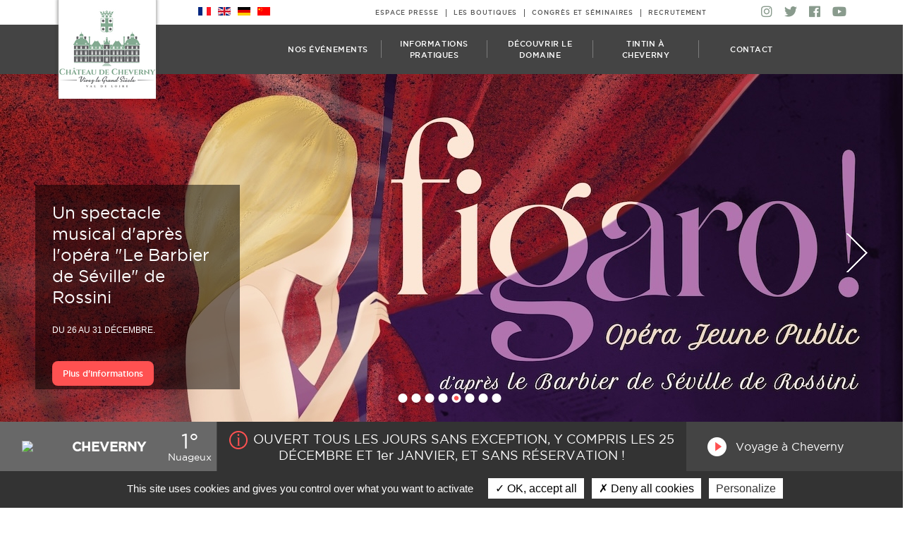

--- FILE ---
content_type: text/html; charset=utf-8
request_url: https://www.chateau-cheverny.fr/
body_size: 9624
content:

<!doctype html>

    <!-- HTML5 Reset: https://github.com/murtaugh/HTML5-Reset Free to use -->

    <!--[if lt IE 7 ]> <html prefix="og: http://ogp.me/ns#" class="ie ie6 ie-lt10 ie-lt9 ie-lt8 ie-lt7 no-js" lang="fr-fr"> <![endif]-->
    <!--[if IE 7 ]> <html prefix="og: http://ogp.me/ns#" class="ie ie7 ie-lt10 ie-lt9 ie-lt8 no-js" lang="fr-fr"> <![endif]-->
    <!--[if IE 8 ]> <html prefix="og: http://ogp.me/ns#" class="ie ie8 ie-lt10 ie-lt9 no-js" lang="fr-fr"> <![endif]-->
    <!--[if IE 9 ]> <html prefix="og: http://ogp.me/ns#" class="ie ie9 ie-lt10 no-js" lang="fr-fr"> <![endif]-->
    <!--[if gt IE 9]><!--><html prefix="og: http://ogp.me/ns#" class="no-js" lang="fr-fr"><!--<![endif]-->
    <!-- the "no-js" class is for Modernizr. -->
    <head>
        <meta charset="utf-8">
        <!-- Always force latest IE rendering engine (even in intranet) -->
        <meta http-equiv="X-UA-Compatible" content="IE=edge">
        <!-- Important stuff for SEO, don't neglect. (And don't duplicate values across your site!) -->
		<meta name="HandheldFriendly" content="true" />

        <base href="https://www.chateau-cheverny.fr/" />
	<meta http-equiv="content-type" content="text/html; charset=utf-8" />
	<meta name="robots" content="index, follow, max-image-preview:large" />
	<meta property="og:url" content="https://www.chateau-cheverny.fr/" />
	<meta property="og:type" content="article" />
	<meta property="og:title" content="Château de Cheverny, château de la Loire et de Moulinsart" />
	<meta property="og:description" content="À 2 heures de Paris, le Château de Cheverny habité par la même famille depuis 600 ans, ses 6 jardins et son exposition Tintin émerveillent petits et grands." />
	<meta name="twitter:card" content="summary_large_image" />
	<meta name="twitter:site" content="@chateaucheverny" />
	<meta name="twitter:title" content="Château de Cheverny, château de la Loire et de Moulinsart" />
	<meta name="twitter:description" content="À 2 heures de Paris, le Château de Cheverny habité par la même famille depuis 600 ans, ses 6 jardins et son exposition Tintin émerveillent petits et grands." />
	<meta name="description" content="À 2 heures de Paris, le Château de Cheverny habité par la même famille depuis 600 ans, ses 6 jardins et son exposition Tintin émerveillent petits et grands." />
	<title>Château de Cheverny, château de la Loire et de Moulinsart</title>
	<link href="/" rel="canonical" />
	<link href="https://www.chateau-cheverny.fr/" rel="alternate" hreflang="fr-FR" />
	<link href="https://www.chateau-cheverny.fr/en/" rel="alternate" hreflang="en-GB" />
	<link href="https://www.chateau-cheverny.fr/de/" rel="alternate" hreflang="de-DE" />
	<link href="https://www.chateau-cheverny.fr/zh/" rel="alternate" hreflang="zh-CN" />
	<link href="/templates/cheverny/favicon.ico" rel="shortcut icon" type="image/vnd.microsoft.icon" />
	<link href="https://cdnjs.cloudflare.com/ajax/libs/magnific-popup.js/1.1.0/magnific-popup.min.css" rel="stylesheet" type="text/css" />
	<link href="/plugins/system/jce/css/content.css?badb4208be409b1335b815dde676300e" rel="stylesheet" type="text/css" />
	<link href="/media/system/css/modal.css?f333d12dfaf8ca44ff45d99517f558a6" rel="stylesheet" type="text/css" />
	<link href="/templates/system/css/system.css" rel="stylesheet" type="text/css" />
	<link href="/templates/cheverny/css/reset.css" rel="stylesheet" type="text/css" media="screen,projection" />
	<link href="/templates/cheverny/css/fonts.css" rel="stylesheet" type="text/css" media="screen,projection" />
	<link href="/templates/cheverny/css/font-awesome.min.css" rel="stylesheet" type="text/css" media="screen,projection" />
	<link href="https://use.fontawesome.com/releases/v5.7.1/css/all.css" rel="stylesheet" type="text/css" />
	<link href="https://fonts.googleapis.com/css?family=Playfair+Display:400,700" rel="stylesheet" type="text/css" media="screen,projection" />
	<link href="/templates/cheverny/css/screen.css?v=2.7" rel="stylesheet" type="text/css" media="screen,projection" />
	<link href="/templates/cheverny/css/screen-mobile.css?v=1.6" rel="stylesheet" type="text/css" media="screen,projection" />
	<link href="/templates/cheverny/html/jw_allvideos/Responsive/css/template.css?v=6.1.0" rel="stylesheet" type="text/css" />
	<link href="https://www.chateau-cheverny.fr/templates/cheverny/css/slick.css" rel="stylesheet" type="text/css" />
	<link href="/media/mod_languages/css/template.css" rel="stylesheet" type="text/css" />
	<link href="https://www.chateau-cheverny.fr/templates/cheverny/css/jquery.selectBoxIt.css" rel="stylesheet" type="text/css" />
	<style type="text/css">

                        /* K2 - Magnific Popup Overrides */
                        .mfp-iframe-holder {padding:10px;}
                        .mfp-iframe-holder .mfp-content {max-width:100%;width:100%;height:100%;}
                        .mfp-iframe-scaler iframe {background:#fff;padding:10px;box-sizing:border-box;box-shadow:none;}
                    
	</style>
	<script type="application/json" class="joomla-script-options new">{"csrf.token":"139b9f6ffbce954c5be98343b79db95a","system.paths":{"root":"","base":""}}</script>
	<script src="/media/jui/js/jquery.min.js?f333d12dfaf8ca44ff45d99517f558a6" type="text/javascript"></script>
	<script src="/media/jui/js/jquery-noconflict.js?f333d12dfaf8ca44ff45d99517f558a6" type="text/javascript"></script>
	<script src="/media/jui/js/jquery-migrate.min.js?f333d12dfaf8ca44ff45d99517f558a6" type="text/javascript"></script>
	<script src="https://cdnjs.cloudflare.com/ajax/libs/magnific-popup.js/1.1.0/jquery.magnific-popup.min.js" type="text/javascript"></script>
	<script src="/media/k2/assets/js/k2.frontend.js?v=2.11.20240212&sitepath=/" type="text/javascript"></script>
	<script src="/media/system/js/mootools-core.js?f333d12dfaf8ca44ff45d99517f558a6" type="text/javascript"></script>
	<script src="/media/system/js/core.js?f333d12dfaf8ca44ff45d99517f558a6" type="text/javascript"></script>
	<script src="/media/system/js/mootools-more.js?f333d12dfaf8ca44ff45d99517f558a6" type="text/javascript"></script>
	<script src="/media/system/js/modal.js?f333d12dfaf8ca44ff45d99517f558a6" type="text/javascript"></script>
	<script src="https://code.jquery.com/jquery-3.5.1.min.js" type="text/javascript"></script>
	<script src="/media/cms/js/jquery.js" type="text/javascript"></script>
	<script src="/templates/cheverny/js/head.js" type="text/javascript"></script>
	<script src="/templates/cheverny/js/modernizr-2.7.1.dev.js" type="text/javascript"></script>
	<script src="/templates/cheverny/js/respond.src.js" type="text/javascript"></script>
	<script src="/templates/cheverny/js/slick/slick.js" type="text/javascript"></script>
	<script src="/templates/cheverny/js/lazysizes.min.js" type="text/javascript" async="async"></script>
	<script src="/media/cms/js/jquery.validationEngine-fr.js" type="text/javascript"></script>
	<script src="/media/cms/js/jquery.validationEngine.js" type="text/javascript"></script>
	<script src="/media/cms/js/jquery.dataTables.1.10.7.min.js" type="text/javascript"></script>
	<script src="/media/cms/js/jquery.easing-1.3.min.js" type="text/javascript"></script>
	<script src="/plugins/content/jw_allvideos/jw_allvideos/includes/js/behaviour.js?v=6.1.0" type="text/javascript"></script>
	<script src="https://www.chateau-cheverny.fr/templates/cheverny/js/slick.min.js" type="text/javascript"></script>
	<script src="https://www.youtube.com/iframe_api" type="text/javascript"></script>
	<script src="https://www.chateau-cheverny.fr/media/cms/js/jquery-ui.min.js" type="text/javascript"></script>
	<script src="https://www.chateau-cheverny.fr/templates/cheverny/js/jquery.selectBoxIt.min.js" type="text/javascript"></script>
	<script type="application/x-k2-headers">
{"Last-Modified": "Fri, 21 Apr 2023 11:10:02 GMT", "ETag": "5cc3477e722ec4e2849fe62bb5932a85"}
	</script>
	<script type="text/javascript">

		jQuery(function($) {
			SqueezeBox.initialize({});
			initSqueezeBox();
			$(document).on('subform-row-add', initSqueezeBox);

			function initSqueezeBox(event, container)
			{
				SqueezeBox.assign($(container || document).find('a.modalVideo').get(), {
					parse: 'rel'
				});
			}
		});

		window.jModalClose = function () {
			SqueezeBox.close();
		};

		// Add extra modal close functionality for tinyMCE-based editors
		document.onreadystatechange = function () {
			if (document.readyState == 'interactive' && typeof tinyMCE != 'undefined' && tinyMCE)
			{
				if (typeof window.jModalClose_no_tinyMCE === 'undefined')
				{
					window.jModalClose_no_tinyMCE = typeof(jModalClose) == 'function'  ?  jModalClose  :  false;

					jModalClose = function () {
						if (window.jModalClose_no_tinyMCE) window.jModalClose_no_tinyMCE.apply(this, arguments);
						tinyMCE.activeEditor.windowManager.close();
					};
				}

				if (typeof window.SqueezeBoxClose_no_tinyMCE === 'undefined')
				{
					if (typeof(SqueezeBox) == 'undefined')  SqueezeBox = {};
					window.SqueezeBoxClose_no_tinyMCE = typeof(SqueezeBox.close) == 'function'  ?  SqueezeBox.close  :  false;

					SqueezeBox.close = function () {
						if (window.SqueezeBoxClose_no_tinyMCE)  window.SqueezeBoxClose_no_tinyMCE.apply(this, arguments);
						tinyMCE.activeEditor.windowManager.close();
					};
				}
			}
		};
		
	</script>
	<link href="https://www.chateau-cheverny.fr/" rel="alternate" hreflang="x-default" />


        <meta name="google-site-verification" content="XJtt5NEp7TPglfRYDcr2tULB5ExRzqRxiUNDa7jbC0o" />
        <meta name="viewport" content="width=device-width, initial-scale=1">
        <link rel="shortcut icon" href="/templates/cheverny/favicon.ico" />
        <link rel="dns-prefetch" href="//code.jquery.com">
        <link rel="dns-prefetch" href="https://cdn.jsdelivr.net">
       <script type="text/javascript">
            var tarteaucitronForceCDN = "/templates/cheverny/js/tarteaucitron.js-1.8.4/"
        </script>
        <script src="/templates/cheverny/js/tarteaucitron.js-1.8.4/tarteaucitron.js"></script>
    </head>
    <body>
        <div id="tarteaucitron"></div>
        <div class="wrapper"><!-- not needed? up to you: http://camendesign.com/code/developpeurs_sans_frontieres -->
            <header>
	                <div class="container-menu" style="position:relative;">
	                    <div class="logo_ctn"><a href="/"><img src="/templates/cheverny/images/logo_cheverny_chateau-de-la-loire_white.png" width="150" height="143" alt="Chateau de CHEVERNY - Val de Loire" style="display:block; border:0;" /></a></div>
                    </div>
                
    	            <nav id="topmenu">
        	        	<div class="container-menu">
            	        	<div class="col-lg-offset-2 col-lg-10 col-md-offset-2 col-md-10 col-sm-offset-0 col-sm-12 col-xs-offset-0 col-xs-12">
		        	            <div class="col-lg-2 col-md-2 col-sm-6 col-xs-6 mod-languages">

	<ul class="lang-inline">
						<li class="lang-active" dir="ltr">
				<a href="/">
							<img src="/media/mod_languages/images/fr.gif" alt="FR" title="FR" width="18" height="12" />						</a>
			</li>
								<li class="" dir="ltr">
				<a href="/en/">
							<img src="/media/mod_languages/images/en.gif" alt="EN" title="EN" width="18" height="12" />						</a>
			</li>
								<li class="" dir="ltr">
				<a href="/de/">
							<img src="/media/mod_languages/images/de.gif" alt="DE" title="DE" width="18" height="12" />						</a>
			</li>
								<li class="" dir="ltr">
				<a href="/zh/">
							<img src="/media/mod_languages/images/zh_cn.gif" alt="Chinois Simplifié" title="Chinois Simplifié" width="18" height="12" />						</a>
			</li>
				</ul>

</div>
<ul class="nav menu col-lg-8 col-md-8 hidden-sm hidden-xs ">
<li class="item-435">        <a class="espace-presse" href="/espace-presse.html" ><span class="image-title">ESPACE PRESSE</span> </a></li><li class="item-114"><a href="/informations-pratiques/les-boutiques-du-chateau.html" >LES BOUTIQUES</a></li><li class="item-115"><a href="/informations-pratiques/location-salle-chateau.html" >CONGRÈS ET SÉMINAIRES</a></li><li class="item-116">        <a class="recrutement" href="/recrutement.html" ><span class="image-title">RECRUTEMENT</span> </a></li></ul>
<div class="mod_hdsociallead col-lg-2 col-md-2 hidden-sm hidden-xs">
		<ul>
        <li class="instagram"><a href="https://www.instagram.com/chateaucheverny/" title="Instagram" target="_blank"><i class="fab fa-instagram"></i>	</a></li><li class="twitter"><a href="https://twitter.com/chateaucheverny" title="twitter" target="_blank"><i class="fab fa-twitter"></i></a></li><li class="fb"><a href="https://www.facebook.com/pages/Ch%C3%A2teau-de-Cheverny/173896459323237" title="facebook" target="_blank"><i class="fab fa-facebook"></i></a></li><li class="youtube"><a href="https://www.youtube.com/channel/UCFQgLUK346Kx6NhA3kna72g" title="Youtube" target="_blank"><i class="fab fa-youtube"></i></a></li>	
    </ul>
</div>

                                <div class="btnMenu hidden-lg hidden-md col-sm-offset-3 col-sm-3  col-xs-offset-3 col-xs-3">
                                	<a href="#" class="" id="buttonMenu"></a>
                                </div>
    	                    </div>
        	            </div>
            	    </nav>
                	<nav id="mainmenu">
                		<div class="container-menu">
                        		<div class="btnMenu hidden-lg hidden-md col-sm-offset-9 col-sm-3  col-xs-offset-9 col-xs-3">
                                	<a href="#" class="" id="buttonCloseMenu"></a>
                                </div>
                                <div class="container__submenu">    <ul class="nav menu"><li class="item-102 deeper parent">        <a class="evenements" href="/nos-evenements.html" ><span class="image-title">Nos événements</span> </a><ul class="nav-child unstyled small"><li class="item-103">        <a class="actualites" href="/nos-evenements/actualites.html" ><span class="image-title">Actualités</span> </a></li><li class="item-104">        <a class="agenda" href="/nos-evenements/agenda.html" ><span class="image-title">Agenda</span> </a></li></ul></li><li class="item-109 deeper parent">        <a class="informations-pratiques" href="/informations-pratiques.html" ><span class="image-title">Informations pratiques</span> </a><ul class="nav-child unstyled small"><li class="item-112">        <a class="tarifs-et-horaires" href="/informations-pratiques/tarifs-et-horaires.html" ><span class="image-title">Tarifs et horaires</span> </a></li><li class="item-370">        <a class="se-loger" href="/informations-pratiques/se-loger.html" ><span class="image-title">Se loger</span> </a></li><li class="item-153">        <a class="preparer-sa-visite" href="/informations-pratiques/preparer-sa-visite.html" ><span class="image-title">Préparer sa visite</span> </a></li><li class="item-496">        <a class="preparer-sa-visite" href="/informations-pratiques/reglement-de-visite.html" ><span class="image-title">Règlement de visite</span> </a></li><li class="item-439">        <a class="preparer-sa-visite groupe scolaire" href="/informations-pratiques/pour-les-enfants.html" ><span class="image-title">Avec les enfants</span> </a></li><li class="item-279">        <a class="preparer-sa-visite" href="/informations-pratiques/visite-guidee.html" ><span class="image-title">Visite guidée</span> </a></li><li class="item-155">        <a class="comment-venir" href="/informations-pratiques/comment-venir.html" ><span class="image-title">Comment venir ?</span> </a></li><li class="item-111">        <a class="se-restaurer" href="/informations-pratiques/se-restaurer.html" ><span class="image-title">Se restaurer</span> </a></li><li class="item-152 parent">        <a class="location-de-salle" href="/informations-pratiques/location-salle-chateau.html" ><span class="image-title">Locations de salles</span> </a></li><li class="item-154">        <a class="la-boutique" href="/informations-pratiques/les-boutiques-du-chateau.html" ><span class="image-title">Les boutiques du château</span> </a></li><li class="item-389">        <a class="preparer-sa-visite groupe-scolaire" href="/informations-pratiques/groupes-scolaires-et-centres-aeres.html" ><span class="image-title">Groupes scolaires et centres aérés</span> </a></li></ul></li><li class="item-107 deeper parent">        <a class="domaine" href="/decouvrir-le-domaine.html" ><span class="image-title">Découvrir le domaine</span> </a><ul class="nav-child unstyled small"><li class="item-170 parent">        <a class="le-chateau" href="/decouvrir-le-domaine/le-chateau.html" ><span class="image-title">Le château</span> </a></li><li class="item-171">        <a class="les-jardins" href="/decouvrir-le-domaine/les-jardins.html" ><span class="image-title">Les 6 jardins</span> </a></li><li class="item-172">        <a class="le-parc" href="/decouvrir-le-domaine/le-parc.html" ><span class="image-title">Le parc</span> </a></li><li class="item-173 parent">        <a class="les-chenils" href="/decouvrir-le-domaine/les-chenils.html" ><span class="image-title">Les chenils</span> </a></li><li class="item-383">        <a class="se-restaurer" href="/decouvrir-le-domaine/activites-annexes.html" ><span class="image-title">Activités annexes</span> </a></li><li class="item-174">        <a class="le-plan" href="/decouvrir-le-domaine/le-plan-du-domaine.html" ><span class="image-title">Le plan du domaine</span> </a></li></ul></li><li class="item-108 deeper parent">        <a class="exposition-tintin" href="/tintin.html" ><span class="image-title">Tintin à Cheverny</span> </a><ul class="nav-child unstyled small"><li class="item-176">        <a class="exposition-permanente" href="/tintin/l-exposition-permanente.html" ><span class="image-title">Les Secrets de Moulinsart</span> </a></li><li class="item-177">        <a class="exposition-permanente" href="/tintin/location-salle-reunion.html" ><span class="image-title">Louer la salle du chevalier de Hadoque</span> </a></li></ul></li><li class="item-110">        <a class="contact" href="/contact.html" ><span class="image-title">Contact</span> </a></li><li class="item-403"><a href="#" >-</a></li></ul></div>
    	                </div>
        	        </nav>
            </header>
            
            <div class="home-popup hidden-xs hidden-sm hidden-lg hidden-md"></div>
            
            <div class="main container-fluid clearfix">
                                	<div class="container-fluid">
                        <div class="home-diaporama col-sm-12 col-xs-12"><div id="slide_ctn"class="k2ModuleBox113k2ItemsBlock"><ul class="slideshow"><li class="item image"><img alt="Le château de Cheverny est ouvert tous les jours, SANS RÉSERVATION !"class="slide-image"src="/media/k2/items/cache/2e8bf6f45fb2b01f7bc63e367c45fa81_XL.jpg?t=20251125_092122"></li><li class="item image"><img alt="Le Salon du Livre d&#039;Art et d&#039;Histoire"class="slide-image"src="/media/k2/items/cache/52a1a12ad7897ab6e2b704a59e1d84a3_XL.jpg?t=20251110_231935"></li><li class="item image"><img alt="Noël au château de Cheverny !"class="slide-image"src="/media/k2/items/cache/48d9183939c22aecd6e3100a88c4ac96_XL.jpg?t=20251125_091847"></li><li class="item image"><img alt="Une journée avec le Père Noël : 7 décembre !"class="slide-image"src="/media/k2/items/cache/2f7bb693f9e8b1bbf875f0818996978d_XL.jpg?t=20251125_091808"></li><li class="item image"><img alt="Un spectacle musical d&#039;après l&#039;opéra &quot;Le Barbier de Séville&quot; de Rossini"class="slide-image"src="/media/k2/items/cache/0c0b1da79361baab4d46a6acea24eb5b_XL.jpg?t=20251125_141229"></li><li class="item image"><img alt="Les 6 jardins"class="slide-image"src="/media/k2/items/cache/8f01312079ceed4936f440f6a633a0e2_XL.jpg?t=20251125_092231"></li><li class="item image"><img alt="Le Château le plus magnifiquement meublé du Val de Loire"class="slide-image"src="/media/k2/items/cache/675d28c04794e3c683f4419536c4c15f_XL.jpg?t=20251125_092327"></li><li class="item image"><img alt="Les alliums géants"class="slide-image"src="/media/k2/items/cache/d8256a98e75924698e69e6e5213760e8_XL.jpg?t=20250815_231956"></li></ul><nav><ul id="nav-paginate"></ul></nav><aside><div id="nav-prev"></div><div id="nav-next"></div></aside><div id="k2ModuleBox113_info"class="homeSlideshow_info"><div class="slide_info">
	<div class="left_info">
		<p class="titre">Le château de Cheverny est ouvert tous les jours, SANS RÉSERVATION !</p>
		<div class="content">
			<p>Vivez le Grand Siècle !<br></p>
<p class="btn btn-primary"><a href="/decouvrir-le-domaine.html" style="color: #ffffff;">Découvrir</a></p>
		</div>
		<div class="clr"></div>
	</div>
</div>
<div class="slide_info">
	<div class="left_info">
		<p class="titre">Le Salon du Livre d&#039;Art et d&#039;Histoire</p>
		<div class="content">
			<p>LES 29 ET 30 NOVEMBRE, conférences à partir du 28 novembre.</p>
<p class="btn btn-primary"><a href="/nos-evenements/agenda/item/1803-salon-livre-cheverny.html" style="color: #ffffff;">Plus d'informations</a></p>
		</div>
		<div class="clr"></div>
	</div>
</div>
<div class="slide_info">
	<div class="left_info">
		<p class="titre">Noël au château de Cheverny !</p>
		<div class="content">
			<p>DU 29 NOVEMBRE AU 18 JANVIER.</p>
<p>&nbsp;</p>
<p class="btn btn-primary"><a href="/nos-evenements/agenda/item/940-noel-au-chateau.html" style="color: #ffffff;">Plus d'informations</a></p>
		</div>
		<div class="clr"></div>
	</div>
</div>
<div class="slide_info">
	<div class="left_info">
		<p class="titre">Une journée avec le Père Noël : 7 décembre !</p>
		<div class="content">
			<p>VIVEZ UNE JOURNÉE UNIQUE DANS LA MAGIE DE NOËL !</p>
<p class="btn btn-primary"><a href="/nos-evenements/agenda/item/1714-journee-noel-au-chateau.html" style="color: #ffffff;">Plus d'informations</a></p>
		</div>
		<div class="clr"></div>
	</div>
</div>
<div class="slide_info">
	<div class="left_info">
		<p class="titre">Un spectacle musical d&#039;après l&#039;opéra &quot;Le Barbier de Séville&quot; de Rossini</p>
		<div class="content">
			<p>DU 26 AU 31 DÉCEMBRE.</p>
<p>&nbsp;</p>
<p class="btn btn-primary"><a href="https://boutique.bloischambord.com/animations-noel/spectacle-figaro" style="color: #ffffff;">Plus d'informations</a></p>
		</div>
		<div class="clr"></div>
	</div>
</div>
<div class="slide_info">
	<div class="left_info">
		<p class="titre">Les 6 jardins</p>
		<div class="content">
			<p><b>À DÉCOUVRIR TOUS LES JOURS AU GR<b>É DES SAISONS</b><b>&nbsp;</b>&nbsp;!</b></p>
<p class="btn btn-primary"><a href="/nos-evenements/agenda/item/1282-dans-les-jardins.html" style="color: #ffffff;">En savoir plus</a></p>
		</div>
		<div class="clr"></div>
	</div>
</div>
<div class="slide_info">
	<div class="left_info">
		<p class="titre">Le Château le plus magnifiquement meublé du Val de Loire</p>
		<div class="content">
			<p><b>À DÉCOUVRIR TOUS LES JOURS !</b></p>
<p><a href="/decouvrir-le-domaine.html" class="btn btn-primary">Visiter le Château</a></p>
		</div>
		<div class="clr"></div>
	</div>
</div>
<div class="slide_info">
	<div class="left_info">
		<p class="titre">Les alliums géants</p>
		<div class="content">
			<p><b>À DÉCOUVRIR DÈS MAINTENANT&nbsp;!</b></p>
<p class="btn btn-primary"><a href="/nos-evenements/agenda/item/1791-coquelicots-geants.html" style="color: #ffffff;">En savoir plus</a></p>
		</div>
		<div class="clr"></div>
	</div>
</div>
</div></div></div>
                        <div class="bar__infos">
                            <div class="home-meteo col-lg-3 hidden-md hidden-sm hidden-xs">585688585688<pre>802</pre><div class="gkwMain col-lg-12 horizontal" id="weather1">
	<div class="gkwCurrent col-lg-12">
    	<div class="gkwMainLeft col-lg-3">
    		<img src="https://www.chateau-cheverny.fr/modules/mod_weather_gk4/icons/meteocons_light/mostly_cloudy_night.png" alt="Nuageux" />
        </div>
        <div class="gkwMainCenter col-lg-6">
        	<h2>CHEVERNY</h2>
            <!--<p class="">Aujourd'hui</p>-->
            fr-FR        </div>
        <div class="gkwMainRight col-lg-3">
        	<!--<p class="gkwTemp"></p>-->
            <p class="gkwTemp">1&deg;</p>
            <p class="gkwCondition">Nuageux</p>
        </div>
    </div>
</div></div>
                            	                            <div class="home-message col-lg-6 col-md-8 col-sm-12 col-xs-12"><div id="k2ModuleBox112" class="k2ItemsBlock col-lg-12">	    <div class="itemcatListItem col-lg-9">		        <p><img src="https://www.chateau-cheverny.fr/images/icons/icon_infos.png" alt="Informations" />OUVERT TOUS LES JOURS SANS EXCEPTION, Y COMPRIS LES 25 DÉCEMBRE ET 1er JANVIER, ET SANS RÉSERVATION !</p>            </div></div>    </div>
    	                        <div class="home-video col-lg-3 col-md-4 hidden-xs hidden-sm"><div id="video_ctn" class="k2ModuleBox122 k2ItemsBlock">
	<a class="modalVideo" rel="{handler: 'adopt', size:{x:800, autoHeight:true}, onOpen:function(){ homeDiaporama.showVid( 'openVideo' ); }, onClose:function(){ homeDiaporama.closeVid( 'openVideo','video_reinsert' ); }}" href="#openVideo">Voyage à Cheverny</a>
	<div id="video_reinsert">
    	<div class="itemVideoBlock" id="openVideo" style="display:none;">
    		<div class="itemVideo">

<!-- JoomlaWorks "AllVideos" Plugin (v6.1.0) starts here -->

<div class="avPlayerWrapper avVideo">
	<div class="avPlayerContainer">
		<div id="AVPlayerID_0_eba54e977a6f12dadb5cc9ef978e7376" class="avPlayerBlock">
			<iframe src="https://www.youtube-nocookie.com/embed/pPH8jFqxqoc?rel=0&amp;fs=1&amp;wmode=transparent" width="800" height="600" allow="autoplay; fullscreen; encrypted-media" allowfullscreen="true" frameborder="0" scrolling="no" title="JoomlaWorks AllVideos Player"></iframe>					</div>
	</div>
</div>

<!-- JoomlaWorks "AllVideos" Plugin (v6.1.0) ends here -->

</div>
		</div>
	</div>
</div></div>
                                                    </div>
                    </div>
                    <div class="container-center">
                    	<div class="background col-lg-12 col-md-12 col-sm-12 col-xs-12">
                            <div class="clr"></div>
                            <div class="home-agenda col-lg-12 col-md-12 col-sm-12 col-xs-12">
                            	
<div id="k2ModuleBox109" class="k2ItemsBlock col-lg-12 col-md-12 col-sm-12 col-xs-12">
	
    <div class="itemcatTitle col-lg-3 col-md-3 col-sm-12 col-xs-12">
	   	<p><a href="https://www.chateau-cheverny.fr/nos-evenements/agenda.html">AGENDA</a>
    </div>
    <div class="itemcatListItem col-lg-9 col-md-9 col-sm-12 col-xs-12">

		
        <ul>
                        <li class="col-lg-4 col-md-4 col-sm-12 col-xs-12 even"><a class="moduleItemTitle" href="/nos-evenements/agenda/item/940-noel-au-chateau.html">
                <div class="left col-lg-4 col-md-4 col-sm-5 col-xs-5">
                	<p>
						29 novembre 2025 -<br />
                		<span class="date2">18 JANVIER 2026</span>
                    </p>
                </div>
                <div class="right col-lg-8 col-md-8 col-sm-7 col-xs-7">Noël au château 2025</div>
			</a>
            </li>
                        <li class="col-lg-4 col-md-4 col-sm-12 col-xs-12 odd"><a class="moduleItemTitle" href="/nos-evenements/agenda/item/1714-journee-noel-au-chateau.html">
                <div class="left col-lg-4 col-md-4 col-sm-5 col-xs-5">
                	<p>
						7 décembre<br />
                		<span class="date2">2025</span>
                    </p>
                </div>
                <div class="right col-lg-8 col-md-8 col-sm-7 col-xs-7">Journée spéciale Noël</div>
			</a>
            </li>
                        <li class="col-lg-4 col-md-4 col-sm-12 col-xs-12 even lastItem"><a class="moduleItemTitle" href="/nos-evenements/agenda/item/1803-salon-livre-cheverny.html">
                <div class="left col-lg-4 col-md-4 col-sm-5 col-xs-5">
                	<p>
						28 au 30 novembre<br />
                		<span class="date2">2025</span>
                    </p>
                </div>
                <div class="right col-lg-8 col-md-8 col-sm-7 col-xs-7">Le salon du livre d'art et d'histoire</div>
			</a>
            </li>
                    </ul>
            
    	<a class="moduleCustomLink" href="https://www.chateau-cheverny.fr/nos-evenements/agenda.html" title="LES AUTRES ÉVÈNEMENTS"><i class="fa fa-long-arrow-right"></i>LES AUTRES ÉVÈNEMENTS</a>
    </div>

</div>

                            </div>
                            <div class="clr"></div>
                            <div class="content col-lg-3 col-md-3 col-sm-12 col-xs-12">
                                

<div id="k2Container" class="itemView homepage">
	<h2 class="itemTitle">Un enchantement pour petits et grands !</h2>
    <div class="itemBody"><p>Habité par la même famille depuis plus de 6 siècles, le Château de Cheverny, ses jardins, son labyrinthe et son exposition Tintin en 3D vous feront passer une journée inoubliable en famille ou entre amis.</p></div>  
</div>
<!-- End K2 Item Layout -->

<!-- JoomlaWorks "K2" (v2.11.20240212) | Learn more about K2 at https://getk2.org -->


                                <div class="home-highlight home-highlight-s">
                                    

<div class="col-lg-12 col-md-12 col-sm-12 col-xs-12">
	<div class="custom ">
        <img src="/images/highlight-s/se_loger_hight_s.jpg" class="background" alt="Se loger" />
        <a href="https://www.suitesdecheverny.fr/" target="_blank">
            <span class="title">Se loger</span>
            <span class="link"><i class="fa fa-long-arrow-right"></i>EN SAVOIR PLUS +</span>
        </a>
	</div>
</div>

                                </div>
                            </div>
                            <div class="clr"></div>
                            <div class="home-highlight home-highlight-l col-lg-9 col-md-9 col-sm-12 col-xs-12">
                                
<div class="col-lg-6 col-md-6 col-sm-12 col-xs-12">
	<div class="custom " >
        <img src="/images/highlight-l/home_preparer_1.jpg" class="background" alt="Préparer sa visite" />
        <a href="/informations-pratiques/preparer-sa-visite.html" data-ip="172.70.247.52" >
            <span class="title">Préparer sa visite</span>
            <span class="link"><i class="fa fa-long-arrow-right"></i>EN SAVOIR PLUS +</span>
        </a>
	</div>
</div>

<div class="col-lg-6 col-md-6 col-sm-12 col-xs-12">
	<div class="custom " >
        <img src="/images/highlight-l/tintin.jpg" class="background" alt="Les secrets de Moulinsart" />
        <a href="/tintin.html" data-ip="172.70.247.52" >
            <span class="title">Les secrets de Moulinsart</span>
            <span class="link"><i class="fa fa-long-arrow-right"></i>
EN SAVOIR PLUS +</span>
        </a>
	</div>
</div>

<div class="col-lg-6 col-md-6 col-sm-12 col-xs-12">
	<div class="custom " >
        <img src="/images/highlight-l/Orangerie.jpg" class="background" alt="Se restaurer" />
        <a href="/informations-pratiques/se-restaurer.html" data-ip="172.70.247.52" >
            <span class="title">Se restaurer</span>
            <span class="link"><i class="fa fa-long-arrow-right"></i>EN SAVOIR PLUS +</span>
        </a>
	</div>
</div>
<div class="col-lg-6 col-md-6 col-sm-12 col-xs-12">
	<div class="custom followus"  style="background-image: url(/images/highlight-l/follow-us.jpg)" >
		<a href="https://www.instagram.com/chateaucheverny/" target="_blank" class="instagram"></a>
        <a href="https://twitter.com/chateaucheverny" target="_blank" class="twitter"></a>
        <a href="https://www.facebook.com/Chateau-de-Cheverny-173896459323237/timeline/" target="_blank" class="facebook"></a>
        <a href="https://www.youtube.com/channel/UCFQgLUK346Kx6NhA3kna72g" target="_blank" class="youtube"></a>
        <!--<a href="https://plus.google.com/u/0/109838078126020808506/posts" target="_blank" class="google"></a>-->
	</div>
</div>

                            </div>
                            <div class="clr"></div>
                        </div>
                    </div>
                    <div class="container-fluid clearfix">
                    	<div class="container-center">
                            <div class="home-infospratiques col-lg-12 col-md-12 col-sm-12 col-xs-12">
                                <div class="container">
                                    <div class="col-lg-6 col-md-6 col-sm-12 col-xs-12">
                                        <div class="itemLeft">
                                            <!-- Contenu Horaires d'ouvertures -->
                                            
<div class="custom col-lg-12 col-md-12 col-sm-12 col-xs-12 clearfix" >
	<table id="head" style="float: left; ; width: 100%;">
<tbody>
<tr>
<td style="float: left; vertical-align: middle; width: 100%;">
<p>Horaires d'ouverture : &nbsp;<a href="/informations-pratiques/tarifs-et-horaires.html">Détails et tarifs</a></p>
</td>
</tr>
</tbody>
</table>
<p></p>
<table style="float: left; ; width: 100%;">
<tbody>
<tr>
<td style="float: left; vertical-align: middle; width: 33%;">Du 01/01 au 31/03,<br />10h -&nbsp;17h<br />Sans interruption.</td>
<td style="float: left; vertical-align: middle; width: 33%;">Du 01/04 au 30/09,<br />9h15-18h00 (18h30 du 1/07 au 31/08)&nbsp;<br />Sans interruption</td>
<td style="float: left; vertical-align: middle; width: 33%;">
<p>Du 01/10 au 31/12 :<br />10h - 17h<br />Sans interruption.</p>
</td>
</tr>
</tbody>
</table>
<table id="links" style="float: left; width: 100%;">
<tbody>
<tr>
<td style="float: left; vertical-align: middle; width: 35%;"><a href="/informations-pratiques/visite-guidee.html">Visite guidée</a></td>
<td style="float: left; vertical-align: middle; width: 35%;"><a href="/informations-pratiques/preparer-sa-visite.html">Conseils de visite</a></td>
</tr>
</tbody>
</table></div>

                                            
                                            <!-- Image Accessibilité -->
											<img src="/templates/cheverny/images/logo_services_chateau_cheverny_loire.png" alt="Chiens non autorisés, tables de pique-niques, parkings voitures et vélos." />                                        </div>
                                    </div>
                                    <div class="col-lg-6 col-md-6 col-sm-12 col-xs-12">
                                        <div class="itemRight">
                                            <div class="text col-lg-5 col-md-5 col-sm-12 col-xs-12">
                                                
	<p>Comment s'y rendre ?</p>
	<div class="route"><p>Au cœur de la France, à deux heures de Paris, le château de Cheverny (Loir-et-Cher) est accessible par train, ou en voiture.</p>
<p><a href="/informations-pratiques/comment-venir.html">Voir la carte</a></p></div>
                                        </div>
                                    </div> 
                                </div>
                            </div>
                        </div>
                            	
            </div>
            
            
            <footer class="clearfix">
            	<div class="container">
	                
<div class="customadresse col-lg-3 col-md-3 col-sm-12 col-xs-12"  >
	<p>Château de Cheverny<br />Avenue du Château - 41700 CHEVERNY</p>
<p><strong>Tél</strong> : 02 54 79 96 29<br /><strong>GPS</strong> :&nbsp;47.500277800,1.458055600</p>
<p><a href="https://www.google.fr/maps/place/Ch%C3%A2teau+de+Cheverny/@47.4918235,1.460633,11z/data=!4m6!1m3!3m2!1s0x47e4adc7e2f2290d:0x365e2b1882a1787c!2sCh%C3%A2teau+de+Cheverny!3m1!1s0x47e4adc7e2f2290d:0x365e2b1882a1787c" target="_blank" title="Voir le plan sur Google Maps">VOIR SUR UN PLAN</a></p></div>
<ul class="nav menu col-lg-2 col-md-3 col-sm-12 col-xs-12">
<li class="item-129"><a href="/contact.html" >NOUS CONTACTER</a></li><li class="item-130">        <a class="partenaires" href="/nos-partenaires.html" ><span class="image-title">NOS PARTENAIRES</span> </a></li><li class="item-132">        <a class="mentions-legales" href="/mentions-legales.html" ><span class="image-title">MENTIONS LÉGALES</span> </a></li><li class="item-133"><a href="http://www.hdcommunication.com" >CRÉDITS</a></li></ul>
<div class="mod_hdsociallead col-lg-offset-3 col-lg-3 col-md-3 col-sm-12 col-xs-12">
	    <p class="mod_hdsociallead_titre"> Suivez-nous</p>
    	<ul>
        <li class="instagram"><a href="https://www.instagram.com/chateaucheverny/" title="Instagram" target="_blank"><i class="fab fa-instagram"></i>	</a></li><li class="twitter"><a href="https://twitter.com/chateaucheverny" title="twitter" target="_blank"><i class="fab fa-twitter"></i></a></li><li class="fb"><a href="https://www.facebook.com/pages/Ch%C3%A2teau-de-Cheverny/173896459323237" title="facebook" target="_blank"><i class="fab fa-facebook-square"></i></a></li><li class="youtube"><a href="https://www.youtube.com/user/CCheverny" title="Youtube" target="_blank"><i class="fab fa-youtube"></i></a></li><li class="linkedin"><a href="https://www.linkedin.com/company/ch%C3%A2teau-de-cheverny/" title="Linkedin" target="_blank"><i class="fab fa-linkedin"></i>	</a></li>	
    </ul>
</div>

                </div>
                <div id="backTop__container">
                    <a href="#" class="goTop"></a>
                </div>
            </footer>
            
        </div>
        
        
        <!-- this is where we put our custom functions -->
        <!-- don't forget to concatenate and minify if needed -->
        <script defer src="/templates/cheverny/js/jquery.cookie.js"></script>
        <script src="/templates/cheverny/js/functions.js?v=3.1"></script>
        <script defer type="text/javascript">
            
            tarteaucitron.init({
            "privacyUrl": "", /* Privacy policy url */
            "hashtag": "#tarteaucitron", /* Open the panel with this hashtag */
            "cookieName": "tarteaucitron", /* Cookie name */
            "orientation": "bottom", /* Banner position (top - bottom) */
                            
            "showAlertSmall": false, /* Show the small banner on bottom right */
            "cookieslist": true, /* Show the cookie list */
                            
            "closePopup": false, /* Show a close X on the banner */
            "showIcon": false, /* Show cookie icon to manage cookies */
            "iconPosition": "BottomRight", /* BottomRight, BottomLeft, TopRight and TopLeft */
            "adblocker": false, /* Show a Warning if an adblocker is detected */
                            
            "DenyAllCta" : true, /* Show the deny all button */
            "AcceptAllCta" : true, /* Show the accept all button when highPrivacy on */
            "highPrivacy": true, /* HIGHLY RECOMMANDED Disable auto consent */
                            
            "handleBrowserDNTRequest": false, /* If Do Not Track == 1, disallow all */
            "removeCredit": false, /* Remove credit link */
            "moreInfoLink": true, /* Show more info link */
            "useExternalCss": false, /* If false, the tarteaucitron.css file will be loaded */
            "useExternalJs": false, /* If false, the tarteaucitron.js file will be loaded */
            //"cookieDomain": ".my-multisite-domaine.fr", /* Shared cookie for multisite */
                            
            "readmoreLink": "", /* Change the default readmore link */
            "mandatory": true, /* Show a message about mandatory cookies */
            });
            </script>
            <script type="text/javascript">
                tarteaucitron.user.gajsUa = 'UA-63788475-1';
                tarteaucitron.user.gajsMore = function () { /* add here your optionnal _ga.push() */ };
                (tarteaucitron.job = tarteaucitron.job || []).push('gajs');
            </script>
            <script type="text/javascript">
                tarteaucitron.user.facebookpixelId = '1117571261758776'; tarteaucitron.user.facebookpixelMore = function () { /* add here your optionnal facebook pixel function */ };
                (tarteaucitron.job = tarteaucitron.job || []).push('facebookpixel');
            </script>
            <script type="text/javascript">
                tarteaucitron.user.recaptchaapi = '6LfeL5cUAAAAAJ-yVpt5Yomi8Lvm3XSo7sdTlg3i';
                (tarteaucitron.job = tarteaucitron.job || []).push('recaptcha');
            </script>
    <script defer src="https://static.cloudflareinsights.com/beacon.min.js/vcd15cbe7772f49c399c6a5babf22c1241717689176015" integrity="sha512-ZpsOmlRQV6y907TI0dKBHq9Md29nnaEIPlkf84rnaERnq6zvWvPUqr2ft8M1aS28oN72PdrCzSjY4U6VaAw1EQ==" data-cf-beacon='{"version":"2024.11.0","token":"e54d9154fcca4de8a9123355aa22411a","r":1,"server_timing":{"name":{"cfCacheStatus":true,"cfEdge":true,"cfExtPri":true,"cfL4":true,"cfOrigin":true,"cfSpeedBrain":true},"location_startswith":null}}' crossorigin="anonymous"></script>
</body>
</html>

--- FILE ---
content_type: text/html; charset=utf-8
request_url: https://www.youtube-nocookie.com/embed/pPH8jFqxqoc?rel=0&fs=1&wmode=transparent
body_size: 71051
content:
<!DOCTYPE html><html lang="en" dir="ltr" data-cast-api-enabled="true"><head><meta name="viewport" content="width=device-width, initial-scale=1"><meta name="robots" content="noindex"><script nonce="QZE_Mt-boUzuUwPgbudCwA">if ('undefined' == typeof Symbol || 'undefined' == typeof Symbol.iterator) {delete Array.prototype.entries;}</script><style name="www-roboto" nonce="OQubhQgyzp10-mG4apb5ow">@font-face{font-family:'Roboto';font-style:normal;font-weight:400;font-stretch:100%;src:url(//fonts.gstatic.com/s/roboto/v48/KFO7CnqEu92Fr1ME7kSn66aGLdTylUAMa3GUBHMdazTgWw.woff2)format('woff2');unicode-range:U+0460-052F,U+1C80-1C8A,U+20B4,U+2DE0-2DFF,U+A640-A69F,U+FE2E-FE2F;}@font-face{font-family:'Roboto';font-style:normal;font-weight:400;font-stretch:100%;src:url(//fonts.gstatic.com/s/roboto/v48/KFO7CnqEu92Fr1ME7kSn66aGLdTylUAMa3iUBHMdazTgWw.woff2)format('woff2');unicode-range:U+0301,U+0400-045F,U+0490-0491,U+04B0-04B1,U+2116;}@font-face{font-family:'Roboto';font-style:normal;font-weight:400;font-stretch:100%;src:url(//fonts.gstatic.com/s/roboto/v48/KFO7CnqEu92Fr1ME7kSn66aGLdTylUAMa3CUBHMdazTgWw.woff2)format('woff2');unicode-range:U+1F00-1FFF;}@font-face{font-family:'Roboto';font-style:normal;font-weight:400;font-stretch:100%;src:url(//fonts.gstatic.com/s/roboto/v48/KFO7CnqEu92Fr1ME7kSn66aGLdTylUAMa3-UBHMdazTgWw.woff2)format('woff2');unicode-range:U+0370-0377,U+037A-037F,U+0384-038A,U+038C,U+038E-03A1,U+03A3-03FF;}@font-face{font-family:'Roboto';font-style:normal;font-weight:400;font-stretch:100%;src:url(//fonts.gstatic.com/s/roboto/v48/KFO7CnqEu92Fr1ME7kSn66aGLdTylUAMawCUBHMdazTgWw.woff2)format('woff2');unicode-range:U+0302-0303,U+0305,U+0307-0308,U+0310,U+0312,U+0315,U+031A,U+0326-0327,U+032C,U+032F-0330,U+0332-0333,U+0338,U+033A,U+0346,U+034D,U+0391-03A1,U+03A3-03A9,U+03B1-03C9,U+03D1,U+03D5-03D6,U+03F0-03F1,U+03F4-03F5,U+2016-2017,U+2034-2038,U+203C,U+2040,U+2043,U+2047,U+2050,U+2057,U+205F,U+2070-2071,U+2074-208E,U+2090-209C,U+20D0-20DC,U+20E1,U+20E5-20EF,U+2100-2112,U+2114-2115,U+2117-2121,U+2123-214F,U+2190,U+2192,U+2194-21AE,U+21B0-21E5,U+21F1-21F2,U+21F4-2211,U+2213-2214,U+2216-22FF,U+2308-230B,U+2310,U+2319,U+231C-2321,U+2336-237A,U+237C,U+2395,U+239B-23B7,U+23D0,U+23DC-23E1,U+2474-2475,U+25AF,U+25B3,U+25B7,U+25BD,U+25C1,U+25CA,U+25CC,U+25FB,U+266D-266F,U+27C0-27FF,U+2900-2AFF,U+2B0E-2B11,U+2B30-2B4C,U+2BFE,U+3030,U+FF5B,U+FF5D,U+1D400-1D7FF,U+1EE00-1EEFF;}@font-face{font-family:'Roboto';font-style:normal;font-weight:400;font-stretch:100%;src:url(//fonts.gstatic.com/s/roboto/v48/KFO7CnqEu92Fr1ME7kSn66aGLdTylUAMaxKUBHMdazTgWw.woff2)format('woff2');unicode-range:U+0001-000C,U+000E-001F,U+007F-009F,U+20DD-20E0,U+20E2-20E4,U+2150-218F,U+2190,U+2192,U+2194-2199,U+21AF,U+21E6-21F0,U+21F3,U+2218-2219,U+2299,U+22C4-22C6,U+2300-243F,U+2440-244A,U+2460-24FF,U+25A0-27BF,U+2800-28FF,U+2921-2922,U+2981,U+29BF,U+29EB,U+2B00-2BFF,U+4DC0-4DFF,U+FFF9-FFFB,U+10140-1018E,U+10190-1019C,U+101A0,U+101D0-101FD,U+102E0-102FB,U+10E60-10E7E,U+1D2C0-1D2D3,U+1D2E0-1D37F,U+1F000-1F0FF,U+1F100-1F1AD,U+1F1E6-1F1FF,U+1F30D-1F30F,U+1F315,U+1F31C,U+1F31E,U+1F320-1F32C,U+1F336,U+1F378,U+1F37D,U+1F382,U+1F393-1F39F,U+1F3A7-1F3A8,U+1F3AC-1F3AF,U+1F3C2,U+1F3C4-1F3C6,U+1F3CA-1F3CE,U+1F3D4-1F3E0,U+1F3ED,U+1F3F1-1F3F3,U+1F3F5-1F3F7,U+1F408,U+1F415,U+1F41F,U+1F426,U+1F43F,U+1F441-1F442,U+1F444,U+1F446-1F449,U+1F44C-1F44E,U+1F453,U+1F46A,U+1F47D,U+1F4A3,U+1F4B0,U+1F4B3,U+1F4B9,U+1F4BB,U+1F4BF,U+1F4C8-1F4CB,U+1F4D6,U+1F4DA,U+1F4DF,U+1F4E3-1F4E6,U+1F4EA-1F4ED,U+1F4F7,U+1F4F9-1F4FB,U+1F4FD-1F4FE,U+1F503,U+1F507-1F50B,U+1F50D,U+1F512-1F513,U+1F53E-1F54A,U+1F54F-1F5FA,U+1F610,U+1F650-1F67F,U+1F687,U+1F68D,U+1F691,U+1F694,U+1F698,U+1F6AD,U+1F6B2,U+1F6B9-1F6BA,U+1F6BC,U+1F6C6-1F6CF,U+1F6D3-1F6D7,U+1F6E0-1F6EA,U+1F6F0-1F6F3,U+1F6F7-1F6FC,U+1F700-1F7FF,U+1F800-1F80B,U+1F810-1F847,U+1F850-1F859,U+1F860-1F887,U+1F890-1F8AD,U+1F8B0-1F8BB,U+1F8C0-1F8C1,U+1F900-1F90B,U+1F93B,U+1F946,U+1F984,U+1F996,U+1F9E9,U+1FA00-1FA6F,U+1FA70-1FA7C,U+1FA80-1FA89,U+1FA8F-1FAC6,U+1FACE-1FADC,U+1FADF-1FAE9,U+1FAF0-1FAF8,U+1FB00-1FBFF;}@font-face{font-family:'Roboto';font-style:normal;font-weight:400;font-stretch:100%;src:url(//fonts.gstatic.com/s/roboto/v48/KFO7CnqEu92Fr1ME7kSn66aGLdTylUAMa3OUBHMdazTgWw.woff2)format('woff2');unicode-range:U+0102-0103,U+0110-0111,U+0128-0129,U+0168-0169,U+01A0-01A1,U+01AF-01B0,U+0300-0301,U+0303-0304,U+0308-0309,U+0323,U+0329,U+1EA0-1EF9,U+20AB;}@font-face{font-family:'Roboto';font-style:normal;font-weight:400;font-stretch:100%;src:url(//fonts.gstatic.com/s/roboto/v48/KFO7CnqEu92Fr1ME7kSn66aGLdTylUAMa3KUBHMdazTgWw.woff2)format('woff2');unicode-range:U+0100-02BA,U+02BD-02C5,U+02C7-02CC,U+02CE-02D7,U+02DD-02FF,U+0304,U+0308,U+0329,U+1D00-1DBF,U+1E00-1E9F,U+1EF2-1EFF,U+2020,U+20A0-20AB,U+20AD-20C0,U+2113,U+2C60-2C7F,U+A720-A7FF;}@font-face{font-family:'Roboto';font-style:normal;font-weight:400;font-stretch:100%;src:url(//fonts.gstatic.com/s/roboto/v48/KFO7CnqEu92Fr1ME7kSn66aGLdTylUAMa3yUBHMdazQ.woff2)format('woff2');unicode-range:U+0000-00FF,U+0131,U+0152-0153,U+02BB-02BC,U+02C6,U+02DA,U+02DC,U+0304,U+0308,U+0329,U+2000-206F,U+20AC,U+2122,U+2191,U+2193,U+2212,U+2215,U+FEFF,U+FFFD;}@font-face{font-family:'Roboto';font-style:normal;font-weight:500;font-stretch:100%;src:url(//fonts.gstatic.com/s/roboto/v48/KFO7CnqEu92Fr1ME7kSn66aGLdTylUAMa3GUBHMdazTgWw.woff2)format('woff2');unicode-range:U+0460-052F,U+1C80-1C8A,U+20B4,U+2DE0-2DFF,U+A640-A69F,U+FE2E-FE2F;}@font-face{font-family:'Roboto';font-style:normal;font-weight:500;font-stretch:100%;src:url(//fonts.gstatic.com/s/roboto/v48/KFO7CnqEu92Fr1ME7kSn66aGLdTylUAMa3iUBHMdazTgWw.woff2)format('woff2');unicode-range:U+0301,U+0400-045F,U+0490-0491,U+04B0-04B1,U+2116;}@font-face{font-family:'Roboto';font-style:normal;font-weight:500;font-stretch:100%;src:url(//fonts.gstatic.com/s/roboto/v48/KFO7CnqEu92Fr1ME7kSn66aGLdTylUAMa3CUBHMdazTgWw.woff2)format('woff2');unicode-range:U+1F00-1FFF;}@font-face{font-family:'Roboto';font-style:normal;font-weight:500;font-stretch:100%;src:url(//fonts.gstatic.com/s/roboto/v48/KFO7CnqEu92Fr1ME7kSn66aGLdTylUAMa3-UBHMdazTgWw.woff2)format('woff2');unicode-range:U+0370-0377,U+037A-037F,U+0384-038A,U+038C,U+038E-03A1,U+03A3-03FF;}@font-face{font-family:'Roboto';font-style:normal;font-weight:500;font-stretch:100%;src:url(//fonts.gstatic.com/s/roboto/v48/KFO7CnqEu92Fr1ME7kSn66aGLdTylUAMawCUBHMdazTgWw.woff2)format('woff2');unicode-range:U+0302-0303,U+0305,U+0307-0308,U+0310,U+0312,U+0315,U+031A,U+0326-0327,U+032C,U+032F-0330,U+0332-0333,U+0338,U+033A,U+0346,U+034D,U+0391-03A1,U+03A3-03A9,U+03B1-03C9,U+03D1,U+03D5-03D6,U+03F0-03F1,U+03F4-03F5,U+2016-2017,U+2034-2038,U+203C,U+2040,U+2043,U+2047,U+2050,U+2057,U+205F,U+2070-2071,U+2074-208E,U+2090-209C,U+20D0-20DC,U+20E1,U+20E5-20EF,U+2100-2112,U+2114-2115,U+2117-2121,U+2123-214F,U+2190,U+2192,U+2194-21AE,U+21B0-21E5,U+21F1-21F2,U+21F4-2211,U+2213-2214,U+2216-22FF,U+2308-230B,U+2310,U+2319,U+231C-2321,U+2336-237A,U+237C,U+2395,U+239B-23B7,U+23D0,U+23DC-23E1,U+2474-2475,U+25AF,U+25B3,U+25B7,U+25BD,U+25C1,U+25CA,U+25CC,U+25FB,U+266D-266F,U+27C0-27FF,U+2900-2AFF,U+2B0E-2B11,U+2B30-2B4C,U+2BFE,U+3030,U+FF5B,U+FF5D,U+1D400-1D7FF,U+1EE00-1EEFF;}@font-face{font-family:'Roboto';font-style:normal;font-weight:500;font-stretch:100%;src:url(//fonts.gstatic.com/s/roboto/v48/KFO7CnqEu92Fr1ME7kSn66aGLdTylUAMaxKUBHMdazTgWw.woff2)format('woff2');unicode-range:U+0001-000C,U+000E-001F,U+007F-009F,U+20DD-20E0,U+20E2-20E4,U+2150-218F,U+2190,U+2192,U+2194-2199,U+21AF,U+21E6-21F0,U+21F3,U+2218-2219,U+2299,U+22C4-22C6,U+2300-243F,U+2440-244A,U+2460-24FF,U+25A0-27BF,U+2800-28FF,U+2921-2922,U+2981,U+29BF,U+29EB,U+2B00-2BFF,U+4DC0-4DFF,U+FFF9-FFFB,U+10140-1018E,U+10190-1019C,U+101A0,U+101D0-101FD,U+102E0-102FB,U+10E60-10E7E,U+1D2C0-1D2D3,U+1D2E0-1D37F,U+1F000-1F0FF,U+1F100-1F1AD,U+1F1E6-1F1FF,U+1F30D-1F30F,U+1F315,U+1F31C,U+1F31E,U+1F320-1F32C,U+1F336,U+1F378,U+1F37D,U+1F382,U+1F393-1F39F,U+1F3A7-1F3A8,U+1F3AC-1F3AF,U+1F3C2,U+1F3C4-1F3C6,U+1F3CA-1F3CE,U+1F3D4-1F3E0,U+1F3ED,U+1F3F1-1F3F3,U+1F3F5-1F3F7,U+1F408,U+1F415,U+1F41F,U+1F426,U+1F43F,U+1F441-1F442,U+1F444,U+1F446-1F449,U+1F44C-1F44E,U+1F453,U+1F46A,U+1F47D,U+1F4A3,U+1F4B0,U+1F4B3,U+1F4B9,U+1F4BB,U+1F4BF,U+1F4C8-1F4CB,U+1F4D6,U+1F4DA,U+1F4DF,U+1F4E3-1F4E6,U+1F4EA-1F4ED,U+1F4F7,U+1F4F9-1F4FB,U+1F4FD-1F4FE,U+1F503,U+1F507-1F50B,U+1F50D,U+1F512-1F513,U+1F53E-1F54A,U+1F54F-1F5FA,U+1F610,U+1F650-1F67F,U+1F687,U+1F68D,U+1F691,U+1F694,U+1F698,U+1F6AD,U+1F6B2,U+1F6B9-1F6BA,U+1F6BC,U+1F6C6-1F6CF,U+1F6D3-1F6D7,U+1F6E0-1F6EA,U+1F6F0-1F6F3,U+1F6F7-1F6FC,U+1F700-1F7FF,U+1F800-1F80B,U+1F810-1F847,U+1F850-1F859,U+1F860-1F887,U+1F890-1F8AD,U+1F8B0-1F8BB,U+1F8C0-1F8C1,U+1F900-1F90B,U+1F93B,U+1F946,U+1F984,U+1F996,U+1F9E9,U+1FA00-1FA6F,U+1FA70-1FA7C,U+1FA80-1FA89,U+1FA8F-1FAC6,U+1FACE-1FADC,U+1FADF-1FAE9,U+1FAF0-1FAF8,U+1FB00-1FBFF;}@font-face{font-family:'Roboto';font-style:normal;font-weight:500;font-stretch:100%;src:url(//fonts.gstatic.com/s/roboto/v48/KFO7CnqEu92Fr1ME7kSn66aGLdTylUAMa3OUBHMdazTgWw.woff2)format('woff2');unicode-range:U+0102-0103,U+0110-0111,U+0128-0129,U+0168-0169,U+01A0-01A1,U+01AF-01B0,U+0300-0301,U+0303-0304,U+0308-0309,U+0323,U+0329,U+1EA0-1EF9,U+20AB;}@font-face{font-family:'Roboto';font-style:normal;font-weight:500;font-stretch:100%;src:url(//fonts.gstatic.com/s/roboto/v48/KFO7CnqEu92Fr1ME7kSn66aGLdTylUAMa3KUBHMdazTgWw.woff2)format('woff2');unicode-range:U+0100-02BA,U+02BD-02C5,U+02C7-02CC,U+02CE-02D7,U+02DD-02FF,U+0304,U+0308,U+0329,U+1D00-1DBF,U+1E00-1E9F,U+1EF2-1EFF,U+2020,U+20A0-20AB,U+20AD-20C0,U+2113,U+2C60-2C7F,U+A720-A7FF;}@font-face{font-family:'Roboto';font-style:normal;font-weight:500;font-stretch:100%;src:url(//fonts.gstatic.com/s/roboto/v48/KFO7CnqEu92Fr1ME7kSn66aGLdTylUAMa3yUBHMdazQ.woff2)format('woff2');unicode-range:U+0000-00FF,U+0131,U+0152-0153,U+02BB-02BC,U+02C6,U+02DA,U+02DC,U+0304,U+0308,U+0329,U+2000-206F,U+20AC,U+2122,U+2191,U+2193,U+2212,U+2215,U+FEFF,U+FFFD;}</style><script name="www-roboto" nonce="QZE_Mt-boUzuUwPgbudCwA">if (document.fonts && document.fonts.load) {document.fonts.load("400 10pt Roboto", "E"); document.fonts.load("500 10pt Roboto", "E");}</script><link rel="stylesheet" href="/s/player/89e685a2/www-player.css" name="www-player" nonce="OQubhQgyzp10-mG4apb5ow"><style nonce="OQubhQgyzp10-mG4apb5ow">html {overflow: hidden;}body {font: 12px Roboto, Arial, sans-serif; background-color: #000; color: #fff; height: 100%; width: 100%; overflow: hidden; position: absolute; margin: 0; padding: 0;}#player {width: 100%; height: 100%;}h1 {text-align: center; color: #fff;}h3 {margin-top: 6px; margin-bottom: 3px;}.player-unavailable {position: absolute; top: 0; left: 0; right: 0; bottom: 0; padding: 25px; font-size: 13px; background: url(/img/meh7.png) 50% 65% no-repeat;}.player-unavailable .message {text-align: left; margin: 0 -5px 15px; padding: 0 5px 14px; border-bottom: 1px solid #888; font-size: 19px; font-weight: normal;}.player-unavailable a {color: #167ac6; text-decoration: none;}</style><script nonce="QZE_Mt-boUzuUwPgbudCwA">var ytcsi={gt:function(n){n=(n||"")+"data_";return ytcsi[n]||(ytcsi[n]={tick:{},info:{},gel:{preLoggedGelInfos:[]}})},now:window.performance&&window.performance.timing&&window.performance.now&&window.performance.timing.navigationStart?function(){return window.performance.timing.navigationStart+window.performance.now()}:function(){return(new Date).getTime()},tick:function(l,t,n){var ticks=ytcsi.gt(n).tick;var v=t||ytcsi.now();if(ticks[l]){ticks["_"+l]=ticks["_"+l]||[ticks[l]];ticks["_"+l].push(v)}ticks[l]=
v},info:function(k,v,n){ytcsi.gt(n).info[k]=v},infoGel:function(p,n){ytcsi.gt(n).gel.preLoggedGelInfos.push(p)},setStart:function(t,n){ytcsi.tick("_start",t,n)}};
(function(w,d){function isGecko(){if(!w.navigator)return false;try{if(w.navigator.userAgentData&&w.navigator.userAgentData.brands&&w.navigator.userAgentData.brands.length){var brands=w.navigator.userAgentData.brands;var i=0;for(;i<brands.length;i++)if(brands[i]&&brands[i].brand==="Firefox")return true;return false}}catch(e){setTimeout(function(){throw e;})}if(!w.navigator.userAgent)return false;var ua=w.navigator.userAgent;return ua.indexOf("Gecko")>0&&ua.toLowerCase().indexOf("webkit")<0&&ua.indexOf("Edge")<
0&&ua.indexOf("Trident")<0&&ua.indexOf("MSIE")<0}ytcsi.setStart(w.performance?w.performance.timing.responseStart:null);var isPrerender=(d.visibilityState||d.webkitVisibilityState)=="prerender";var vName=!d.visibilityState&&d.webkitVisibilityState?"webkitvisibilitychange":"visibilitychange";if(isPrerender){var startTick=function(){ytcsi.setStart();d.removeEventListener(vName,startTick)};d.addEventListener(vName,startTick,false)}if(d.addEventListener)d.addEventListener(vName,function(){ytcsi.tick("vc")},
false);if(isGecko()){var isHidden=(d.visibilityState||d.webkitVisibilityState)=="hidden";if(isHidden)ytcsi.tick("vc")}var slt=function(el,t){setTimeout(function(){var n=ytcsi.now();el.loadTime=n;if(el.slt)el.slt()},t)};w.__ytRIL=function(el){if(!el.getAttribute("data-thumb"))if(w.requestAnimationFrame)w.requestAnimationFrame(function(){slt(el,0)});else slt(el,16)}})(window,document);
</script><script nonce="QZE_Mt-boUzuUwPgbudCwA">var ytcfg={d:function(){return window.yt&&yt.config_||ytcfg.data_||(ytcfg.data_={})},get:function(k,o){return k in ytcfg.d()?ytcfg.d()[k]:o},set:function(){var a=arguments;if(a.length>1)ytcfg.d()[a[0]]=a[1];else{var k;for(k in a[0])ytcfg.d()[k]=a[0][k]}}};
ytcfg.set({"CLIENT_CANARY_STATE":"none","DEVICE":"cbr\u003dChrome\u0026cbrand\u003dapple\u0026cbrver\u003d131.0.0.0\u0026ceng\u003dWebKit\u0026cengver\u003d537.36\u0026cos\u003dMacintosh\u0026cosver\u003d10_15_7\u0026cplatform\u003dDESKTOP","EVENT_ID":"3kAmafKwBOrElu8PyNqhsQ8","EXPERIMENT_FLAGS":{"ab_det_apb_b":true,"ab_det_apm":true,"ab_det_el_h":true,"ab_det_em_inj":true,"ab_fk_sk_cl":true,"ab_l_sig_st":true,"ab_l_sig_st_e":true,"ab_sa_ef":true,"action_companion_center_align_description":true,"align_three_dot_menu_with_title_description":true,"allow_skip_networkless":true,"always_send_and_write":true,"att_web_record_metrics":true,"attmusi":true,"c3_enable_button_impression_logging":true,"c3_watch_page_component":true,"cancel_pending_navs":true,"clean_up_manual_attribution_header":true,"clear_user_partitioned_ls":true,"config_age_report_killswitch":true,"cow_optimize_idom_compat":true,"csi_config_handling_infra":true,"csi_on_gel":true,"delhi_mweb_colorful_sd":true,"delhi_mweb_colorful_sd_v2":true,"deprecate_csi_has_info":true,"deprecate_pair_servlet_enabled":true,"desktop_sparkles_light_cta_button":true,"disable_cached_masthead_data":true,"disable_child_node_auto_formatted_strings":true,"disable_enf_isd":true,"disable_log_to_visitor_layer":true,"disable_pacf_logging_for_memory_limited_tv":true,"embeds_enable_contrib_error_handling":true,"embeds_enable_eid_enforcement_for_marketing_pages":true,"embeds_enable_eid_enforcement_for_youtube":true,"embeds_enable_eid_log_for_marketing_pages":true,"embeds_enable_info_panel_dismissal":true,"embeds_enable_pfp_always_unbranded":true,"embeds_web_nwl_disable_nocookie":true,"embeds_web_updated_shorts_definition_fix":true,"enable_ab_report_on_errorscreen":true,"enable_ab_rp_int":true,"enable_active_view_display_ad_renderer_web_home":true,"enable_ad_disclosure_banner_a11y_fix":true,"enable_async_ab_enf":true,"enable_chips_shelf_view_model_fully_reactive":true,"enable_client_creator_goal_ticker_bar_revamp":true,"enable_client_only_wiz_direct_reactions":true,"enable_client_sli_logging":true,"enable_client_streamz_web":true,"enable_client_ve_spec":true,"enable_cloud_save_error_popup_after_retry":true,"enable_cookie_reissue_iframe":true,"enable_dai_sdf_h5_preroll":true,"enable_datasync_id_header_in_web_vss_pings":true,"enable_dma_post_enforcement":true,"enable_docked_chat_messages":true,"enable_entity_store_from_dependency_injection":true,"enable_flow_logging_p4e":true,"enable_fully_reactive_badge_shape":true,"enable_inline_muted_playback_on_web_search":true,"enable_inline_muted_playback_on_web_search_for_vdc":true,"enable_inline_muted_playback_on_web_search_for_vdcb":true,"enable_is_mini_app_page_active_bugfix":true,"enable_live_overlay_feed_in_live_chat":true,"enable_logging_first_user_action_after_game_ready":true,"enable_ltc_param_fetch_from_innertube":true,"enable_masthead_mweb_padding_fix":true,"enable_menu_renderer_button_in_mweb_hclr":true,"enable_mini_app_command_handler_mweb_fix":true,"enable_mini_app_iframe_loaded_logging":true,"enable_mini_guide_downloads_item":true,"enable_mixed_direction_formatted_strings":true,"enable_modern_ia_client_icons":true,"enable_mweb_livestream_ui_update":true,"enable_names_handles_account_switcher":true,"enable_network_request_logging_on_game_events":true,"enable_new_paid_product_placement":true,"enable_obtaining_ppn_query_param":true,"enable_open_in_new_tab_icon_for_short_dr_for_desktop_search":true,"enable_open_yt_content":true,"enable_origin_query_parameter_bugfix":true,"enable_pacf_slot_asde_infeed_h5":true,"enable_pacf_slot_asde_player_byte_h5":true,"enable_pacf_slot_asde_player_byte_h5_TV":true,"enable_pause_ads_on_ytv_html5":true,"enable_payments_purchase_manager":true,"enable_pdp_icon_prefetch":true,"enable_pl_r_c_s":true,"enable_pl_r_si_fa":true,"enable_place_pivot_url":true,"enable_playable_a11y_label_with_badge_text":true,"enable_populate_att_psd_in_abe_feedback":true,"enable_populate_psd_in_abe_feedback":true,"enable_primitive_dialog_aria_hide_siblings":true,"enable_pv_screen_modern_text":true,"enable_removing_navbar_title_on_hashtag_page_mweb":true,"enable_resetting_scroll_position_on_flow_change":true,"enable_rta_manager":true,"enable_sdf_companion_h5":true,"enable_sdf_dai_h5_midroll":true,"enable_sdf_h5_endemic_mid_post_roll":true,"enable_sdf_on_h5_unplugged_vod_midroll":true,"enable_sdf_shorts_player_bytes_h5":true,"enable_sdk_performance_network_logging":true,"enable_sending_unwrapped_game_audio_as_serialized_metadata":true,"enable_sfv_effect_pivot_url":true,"enable_shorts_new_carousel":true,"enable_skip_ad_guidance_prompt":true,"enable_skippable_ads_for_unplugged_ad_pod":true,"enable_smearing_expansion_dai":true,"enable_third_party_info":true,"enable_time_out_messages":true,"enable_timeline_view_modern_transcript_fe":true,"enable_track_defined_via_mutable_signal":true,"enable_video_display_compact_button_group_for_desktop_search":true,"enable_watch_next_pause_autoplay_lact":true,"enable_web_96_bit_csn":true,"enable_web_delhi_icons":true,"enable_web_home_top_landscape_image_layout_level_click":true,"enable_web_tiered_gel":true,"enable_window_constrained_buy_flow_dialog":true,"enable_wiz_always_try_logging_info_map":true,"enable_wiz_queue_effect_and_on_init_initial_runs":true,"enable_ypc_spinners":true,"enable_yt_ata_iframe_authuser":true,"err_on_pl_r_c":true,"export_networkless_options":true,"fill_single_video_with_notify_to_lasr":true,"fix_ad_miniplayer_controls_rendering":true,"fix_ads_tracking_for_swf_config_deprecation_mweb":true,"h5_companion_enable_adcpn_macro_substitution_for_click_pings":true,"h5_inplayer_enable_adcpn_macro_substitution_for_click_pings":true,"h5_reset_cache_and_filter_before_update_masthead":true,"hide_channel_creation_title_for_mweb":true,"high_ccv_client_side_caching_h5":true,"html5_log_trigger_events_with_debug_data":true,"html5_ssdai_enable_media_end_cue_range":true,"il_attach_cache_limit":true,"il_use_view_model_logging_context":true,"is_browser_support_for_webcam_streaming":true,"json_condensed_response":true,"kev_adb_pg":true,"kevlar_display_downloads_numbers":true,"kevlar_gel_error_routing":true,"kevlar_modern_downloads_extra_compact":true,"kevlar_modern_downloads_page":true,"kevlar_modern_downloads_skip_downloads_title":true,"kevlar_watch_cinematics":true,"live_chat_enable_controller_extraction":true,"live_chat_enable_rta_manager":true,"live_chat_increased_min_height":true,"log_click_with_layer_from_element_in_command_handler":true,"log_errors_through_nwl_on_retry":true,"main_web_redirect_integration_riot":true,"mdx_enable_privacy_disclosure_ui":true,"mdx_load_cast_api_bootstrap_script":true,"medium_progress_bar_modification":true,"migrate_events_to_ts":true,"migrate_remaining_web_ad_badges_to_innertube":true,"mobile_account_menu_refresh":true,"mutable_signal_set_skip_unchanged":true,"mweb_a11y_enable_player_controls_invisible_toggle":true,"mweb_account_linking_noapp":true,"mweb_actions_command_handler":true,"mweb_allow_modern_search_suggest_behavior":true,"mweb_animated_actions":true,"mweb_app_upsell_button_direct_to_app":true,"mweb_big_boards":true,"mweb_big_progress_bar":true,"mweb_c3_disable_carve_out":true,"mweb_c3_disable_carve_out_keep_external_links":true,"mweb_c3_enable_adaptive_signals":true,"mweb_c3_endscreen":true,"mweb_c3_endscreen_v2":true,"mweb_c3_library_page_enable_recent_shelf":true,"mweb_c3_remove_web_navigation_endpoint_data":true,"mweb_c3_use_canonical_from_player_response":true,"mweb_channels_restyle_landscape_wider_buttons":true,"mweb_cinematic_fullscreen":true,"mweb_cinematic_topbar":true,"mweb_cinematic_watch":true,"mweb_command_handler":true,"mweb_delay_watch_initial_data":true,"mweb_deprecate_skip_ve_logging":true,"mweb_disable_searchbar_scroll":true,"mweb_early_logging_time_init":true,"mweb_enable_closed_captioning_button_on_player":true,"mweb_enable_fine_scrubbing_for_recs":true,"mweb_enable_keto_batch_player_fullscreen":true,"mweb_enable_keto_batch_player_progress_bar":true,"mweb_enable_keto_batch_player_tooltips":true,"mweb_enable_local_innertube_services":true,"mweb_enable_lockup_view_model_for_ucp":true,"mweb_enable_more_drawer":true,"mweb_enable_overlay_touch_manager":true,"mweb_enable_premium_carve_out_fix":true,"mweb_enable_refresh_detection":true,"mweb_enable_search_big_thumbs":true,"mweb_enable_search_imp":true,"mweb_enable_sequence_signal":true,"mweb_enable_shorts_pivot_button":true,"mweb_enable_shorts_video_preload":true,"mweb_enable_skippables_on_jio_phone":true,"mweb_enable_storyboards":true,"mweb_enable_varispeed_controller":true,"mweb_enable_warm_channel_requests":true,"mweb_enable_watch_feed_infinite_scroll":true,"mweb_enable_wrapped_unplugged_pause_membership_dialog_renderer":true,"mweb_filter_video_format_in_webfe":true,"mweb_fix_livestream_seeking":true,"mweb_fix_monitor_visibility_after_render":true,"mweb_fix_section_list_continuation_item_renderers":true,"mweb_force_ios_fallback_to_native_control":true,"mweb_fp_auto_fullscreen":true,"mweb_fullscreen_controls":true,"mweb_fullscreen_controls_action_buttons":true,"mweb_fullscreen_watch_system":true,"mweb_home_reactive_shorts":true,"mweb_innertube_search_command":true,"mweb_lang_in_html":true,"mweb_like_button_synced_with_entities":true,"mweb_like_endpoint_mutation":true,"mweb_logo_use_home_page_ve":true,"mweb_modern_player_controls_tap_target_ui":true,"mweb_modern_typography":true,"mweb_module_decoration":true,"mweb_native_control_in_faux_fullscreen_shared":true,"mweb_panel_container_inert":true,"mweb_player_delhi_dtts":true,"mweb_player_settings_use_bottom_sheet":true,"mweb_player_settings_use_bottom_sheet_kaios":true,"mweb_player_show_previous_next_buttons_in_playlist":true,"mweb_player_skip_no_op_state_changes":true,"mweb_player_user_select_none":true,"mweb_playlist_engagement_panel":true,"mweb_progress_bar_seek_on_mouse_click":true,"mweb_schedule_warm_watch_response":true,"mweb_searchbox_legacy_navigation":true,"mweb_see_fewer_shorts":true,"mweb_sheets_ui_refresh":true,"mweb_shorts_comments_panel_id_change":true,"mweb_shorts_early_continuation":true,"mweb_show_ios_smart_banner":true,"mweb_use_server_url_on_startup":true,"mweb_watch_captions_enable_auto_translate":true,"mweb_watch_captions_set_default_size":true,"mweb_watch_stop_scheduler_on_player_response":true,"mweb_watchfeed_big_thumbnails":true,"mweb_yt_searchbox":true,"networkless_logging":true,"new_csn_storage_design":true,"no_client_ve_attach_unless_shown":true,"nwl_send_from_memory_when_online":true,"pageid_as_header_web":true,"playback_settings_use_switch_menu":true,"player_controls_autonav_fix":true,"player_controls_skip_double_signal_update":true,"polymer_bad_build_labels":true,"polymer_verifiy_app_state":true,"prevent_zero_high_score_value_from_being_sent":true,"qoe_send_and_write":true,"read_data_from_web_component_wrapper":true,"reels_enable_new_latency_logging":true,"remove_masthead_channel_banner_on_refresh":true,"remove_slot_id_exited_trigger_for_dai_in_player_slot_expire":true,"replace_client_url_parsing_with_server_signal":true,"scheduler_use_raf_by_default":true,"search_ui_enable_pve_buy_button":true,"search_ui_official_cards_enable_paid_virtual_event_buy_button":true,"service_worker_enabled":true,"service_worker_push_enabled":true,"service_worker_push_home_page_prompt":true,"service_worker_push_watch_page_prompt":true,"shell_load_gcf":true,"shorten_initial_gel_batch_timeout":true,"should_use_yt_voice_endpoint_in_kaios":true,"sink_wrapper_disable_runtime_shadycss":true,"skip_invalid_ytcsi_ticks":true,"skip_setting_info_in_csi_data_object":true,"smarter_ve_dedupping":true,"smartimation_background":true,"speedmaster_no_seek":true,"start_client_gcf_mweb":true,"suppress_error_204_logging":true,"synced_panel_scrolling_controller":true,"use_color_palettes_modern_collections_v2":true,"use_core_sm":true,"use_csi_stp_handler":true,"use_event_time_ms_header":true,"use_fifo_for_networkless":true,"use_infogel_early_logging":true,"use_new_in_memory_storage":true,"use_player_abuse_bg_library":true,"use_request_time_ms_header":true,"use_session_based_sampling":true,"use_ts_visibilitylogger":true,"vss_final_ping_send_and_write":true,"vss_playback_use_send_and_write":true,"web_adaptive_repeat_ase":true,"web_always_load_chat_support":true,"web_animated_like":true,"web_api_url":true,"web_attr_string_unified_vis_mon":true,"web_autonav_allow_off_by_default":true,"web_bookmark_playlist_save_icon":true,"web_button_vm_refactor_disabled":true,"web_c3_log_app_init_finish":true,"web_csi_action_sampling_enabled":true,"web_dedupe_ve_grafting":true,"web_disable_backdrop_filter":true,"web_enable_ab_em_rsp":true,"web_enable_ab_rsp_cl":true,"web_enable_abd_ref":true,"web_enable_course_icon_update":true,"web_enable_error_204":true,"web_enable_horizontal_video_attributes_section":true,"web_enable_like_button_click_debouncing":true,"web_fix_segmented_like_dislike_undefined":true,"web_gcf_hashes_innertube":true,"web_gel_timeout_cap":true,"web_graft_ve_unified_vis_mon":true,"web_masthead_visited_channel_color_fix":true,"web_metadata_carousel_elref_bugfix":true,"web_parent_target_for_sheets":true,"web_persist_server_autonav_state_on_client":true,"web_playback_associated_log_ctt":true,"web_playback_associated_ve":true,"web_prefetch_preload_video":true,"web_progress_bar_draggable":true,"web_resizable_advertiser_banner_on_masthead_safari_fix":true,"web_scheduler_auto_init":true,"web_shorts_audio_track_picker":true,"web_shorts_lockup_view_model_sink":true,"web_shorts_pivot_button_view_model_reactive":true,"web_shorts_suggested_action_no_bvm":true,"web_update_panel_visibility_logging_fix":true,"web_video_attribute_view_model_a11y_fix":true,"web_watch_controls_state_signals":true,"web_yt_config_context":true,"webfe_disable_ab_em_plb":true,"webfe_mweb_watch_microdata":true,"webfe_watch_shorts_canonical_url_fix":true,"webpo_exit_on_net_err":true,"wiz_diff_overwritable":true,"wiz_memoize_stamper_items":true,"woffle_used_state_report":true,"wpo_gel_strz":true,"ytcp_paper_tooltip_use_scoped_owner_root":true,"ytidb_clear_embedded_player":true,"H5_async_logging_delay_ms":30000.0,"attention_logging_scroll_throttle":500.0,"autoplay_pause_by_lact_sampling_fraction":0.0,"cinematic_watch_effect_opacity":0.4,"formatted_description_log_warning_fraction":0.01,"log_window_onerror_fraction":0.1,"mweb_prediction_threshold":0.05,"mweb_prediction_threshold_navigation":0.05,"speedmaster_playback_rate":2.0,"tv_pacf_logging_sample_rate":0.01,"web_load_prediction_threshold":0.1,"web_navigation_prediction_threshold":0.1,"web_pbj_log_warning_rate":0.0,"web_system_health_fraction":0.01,"ytidb_transaction_ended_event_rate_limit":0.02,"active_time_update_interval_ms":10000,"att_init_delay":500,"autoplay_pause_by_lact_sec":0,"botguard_async_snapshot_timeout_ms":3000,"check_navigator_accuracy_timeout_ms":0,"cinematic_watch_css_filter_blur_strength":40,"cinematic_watch_fade_out_duration":500,"close_webview_delay_ms":100,"cloud_save_game_data_rate_limit_ms":3000,"compression_disable_point":10,"custom_active_view_tos_timeout_ms":3600000,"embeds_widget_poll_interval_ms":0,"gel_min_batch_size":3,"gel_queue_timeout_max_ms":60000,"get_async_timeout_ms":60000,"hide_cta_for_home_web_video_ads_animate_in_time":2,"html5_byterate_soft_cap":0,"initial_gel_batch_timeout":2000,"max_body_size_to_compress":500000,"max_prefetch_window_sec_for_livestream_optimization":10,"min_prefetch_offset_sec_for_livestream_optimization":20,"mini_app_container_iframe_src_update_delay_ms":0,"multiple_preview_news_duration_time":11000,"mweb_c3_toast_duration_ms":5000,"mweb_deep_link_fallback_timeout_ms":10000,"mweb_delay_response_received_actions":100,"mweb_fp_dpad_rate_limit_ms":0,"mweb_fp_dpad_watch_title_clamp_lines":0,"mweb_history_manager_cache_size":100,"mweb_history_manager_w2w_ttl":0,"mweb_ios_fullscreen_playback_transition_delay_ms":500,"mweb_ios_fullscreen_system_pause_epilson_ms":0,"mweb_override_response_store_expiration_ms":0,"mweb_shorts_early_continuation_trigger_threshold":4,"mweb_w2w_max_age_seconds":0,"mweb_watch_captions_default_size":2,"neon_dark_launch_gradient_count":3,"network_polling_interval":30000,"play_click_interval_ms":30000,"play_ping_interval_ms":10000,"prefetch_comments_ms_after_video":0,"send_config_hash_timer":0,"service_worker_push_logged_out_prompt_watches":-1,"service_worker_push_prompt_cap":-1,"service_worker_push_prompt_delay_microseconds":3888000000000,"show_mini_app_ad_frequency_cap_ms":300000,"slow_compressions_before_abandon_count":4,"speedmaster_cancellation_movement_dp":10,"speedmaster_touch_activation_ms":500,"web_foreground_heartbeat_interval_ms":28000,"web_gel_debounce_ms":10000,"web_logging_max_batch":100,"web_max_tracing_events":50,"web_tracing_session_replay":0,"wil_icon_max_concurrent_fetches":9999,"ytidb_remake_db_retries":3,"ytidb_reopen_db_retries":3,"WebClientReleaseProcessCritical__youtube_embeds_client_version_override":"","WebClientReleaseProcessCritical__youtube_embeds_web_client_version_override":"","WebClientReleaseProcessCritical__youtube_mweb_client_version_override":"","debug_forced_internalcountrycode":"","embeds_web_synth_ch_headers_banned_urls_regex":"","enable_web_media_service":"DISABLED","il_payload_scraping":"","live_chat_unicode_emoji_json_url":"https://www.gstatic.com/youtube/img/emojis/emojis-svg-9.json","mweb_deep_link_feature_tag_suffix":"11268432","mweb_enable_shorts_innertube_player_prefetch_trigger":"NONE","mweb_fp_dpad":"home,search,browse,channel,create_channel,experiments,settings,trending,oops,404,paid_memberships,sponsorship,premium,shorts","mweb_fp_dpad_linear_navigation":"","mweb_fp_dpad_linear_navigation_visitor":"","mweb_fp_dpad_visitor":"","mweb_preload_video_by_player_vars":"","mweb_sign_in_button_style":"STYLE_SUGGESTIVE_AVATAR","place_pivot_triggering_container_alternate":"","place_pivot_triggering_counterfactual_container_alternate":"","search_ui_mweb_searchbar_restyle":"DEFAULT","service_worker_push_force_notification_prompt_tag":"1","service_worker_scope":"/","suggest_exp_str":"","web_client_version_override":"","kevlar_command_handler_command_banlist":[],"mini_app_ids_without_game_ready":["UgkxHHtsak1SC8mRGHMZewc4HzeAY3yhPPmJ","Ugkx7OgzFqE6z_5Mtf4YsotGfQNII1DF_RBm"],"web_op_signal_type_banlist":[],"web_tracing_enabled_spans":["event","command"]},"GAPI_HINT_PARAMS":"m;/_/scs/abc-static/_/js/k\u003dgapi.gapi.en.UXDNXkgCDpE.O/d\u003d1/rs\u003dAHpOoo_3ykjRTrvlIBv6vfu43Rx7CYUQSA/m\u003d__features__","GAPI_HOST":"https://apis.google.com","GAPI_LOCALE":"en_US","GL":"US","HL":"en","HTML_DIR":"ltr","HTML_LANG":"en","INNERTUBE_API_KEY":"AIzaSyAO_FJ2SlqU8Q4STEHLGCilw_Y9_11qcW8","INNERTUBE_API_VERSION":"v1","INNERTUBE_CLIENT_NAME":"WEB_EMBEDDED_PLAYER","INNERTUBE_CLIENT_VERSION":"1.20251123.22.00","INNERTUBE_CONTEXT":{"client":{"hl":"en","gl":"US","remoteHost":"18.119.166.90","deviceMake":"Apple","deviceModel":"","visitorData":"CgtISDVYY3JLMmRSbyjegZnJBjIKCgJVUxIEGgAgMQ%3D%3D","userAgent":"Mozilla/5.0 (Macintosh; Intel Mac OS X 10_15_7) AppleWebKit/537.36 (KHTML, like Gecko) Chrome/131.0.0.0 Safari/537.36; ClaudeBot/1.0; +claudebot@anthropic.com),gzip(gfe)","clientName":"WEB_EMBEDDED_PLAYER","clientVersion":"1.20251123.22.00","osName":"Macintosh","osVersion":"10_15_7","originalUrl":"https://www.youtube-nocookie.com/embed/pPH8jFqxqoc?rel\u003d0\u0026fs\u003d1\u0026wmode\u003dtransparent","platform":"DESKTOP","clientFormFactor":"UNKNOWN_FORM_FACTOR","configInfo":{"appInstallData":"[base64]"},"browserName":"Chrome","browserVersion":"131.0.0.0","acceptHeader":"text/html,application/xhtml+xml,application/xml;q\u003d0.9,image/webp,image/apng,*/*;q\u003d0.8,application/signed-exchange;v\u003db3;q\u003d0.9","deviceExperimentId":"ChxOelUzTmpneE5EYzBOVFl3TWpNeU5ETTBPUT09EN6BmckGGN6BmckG","rolloutToken":"CO-K18SM6rHvwQEQ7qiymr-OkQMY7qiymr-OkQM%3D"},"user":{"lockedSafetyMode":false},"request":{"useSsl":true},"clickTracking":{"clickTrackingParams":"IhMI8peymr+OkQMVaqLlBx1IbSj2"},"thirdParty":{"embeddedPlayerContext":{"embeddedPlayerEncryptedContext":"AD5ZzFTsWwaf8LUpvOdfuurMe4DxYAgRSBgqpGT55iYyvy01a6RgWGISLsjzHMlSskeKpQAsgdq3zDbOf_ksLxwnOCU","ancestorOriginsSupported":false}}},"INNERTUBE_CONTEXT_CLIENT_NAME":56,"INNERTUBE_CONTEXT_CLIENT_VERSION":"1.20251123.22.00","INNERTUBE_CONTEXT_GL":"US","INNERTUBE_CONTEXT_HL":"en","LATEST_ECATCHER_SERVICE_TRACKING_PARAMS":{"client.name":"WEB_EMBEDDED_PLAYER"},"LOGGED_IN":false,"PAGE_BUILD_LABEL":"youtube.player.web_20251123_22_RC00","PAGE_CL":836021681,"SERVER_NAME":"WebFE","VISITOR_DATA":"CgtISDVYY3JLMmRSbyjegZnJBjIKCgJVUxIEGgAgMQ%3D%3D","WEB_PLAYER_CONTEXT_CONFIGS":{"WEB_PLAYER_CONTEXT_CONFIG_ID_EMBEDDED_PLAYER":{"rootElementId":"movie_player","jsUrl":"/s/player/89e685a2/player_ias.vflset/en_US/base.js","cssUrl":"/s/player/89e685a2/www-player.css","contextId":"WEB_PLAYER_CONTEXT_CONFIG_ID_EMBEDDED_PLAYER","eventLabel":"embedded","contentRegion":"US","hl":"en_US","hostLanguage":"en","innertubeApiKey":"AIzaSyAO_FJ2SlqU8Q4STEHLGCilw_Y9_11qcW8","innertubeApiVersion":"v1","innertubeContextClientVersion":"1.20251123.22.00","disableRelatedVideos":true,"device":{"brand":"apple","model":"","browser":"Chrome","browserVersion":"131.0.0.0","os":"Macintosh","osVersion":"10_15_7","platform":"DESKTOP","interfaceName":"WEB_EMBEDDED_PLAYER","interfaceVersion":"1.20251123.22.00"},"serializedExperimentIds":"24004644,51010235,51063643,51098299,51204329,51222973,51340662,51349914,51353393,51357474,51366423,51389629,51404808,51404810,51444846,51484222,51490331,51500051,51505436,51530495,51534669,51560387,51565115,51566373,51574295,51578632,51583821,51585555,51597173,51605258,51605395,51611457,51611750,51618447,51620803,51620866,51621065,51627771,51632249,51636109,51637029,51638932,51641201,51641390,51645555,51645951,51648336,51653717,51662081,51662156,51665566,51666849,51668282,51669167,51672162,51673532,51673847,51674366,51678655,51680307,51681662,51683502,51684499,51685238,51690169,51691571,51692024,51693947","serializedExperimentFlags":"H5_async_logging_delay_ms\u003d30000.0\u0026PlayerWeb__h5_enable_advisory_rating_restrictions\u003dtrue\u0026a11y_h5_associate_survey_question\u003dtrue\u0026ab_det_apb_b\u003dtrue\u0026ab_det_apm\u003dtrue\u0026ab_det_el_h\u003dtrue\u0026ab_det_em_inj\u003dtrue\u0026ab_fk_sk_cl\u003dtrue\u0026ab_l_sig_st\u003dtrue\u0026ab_l_sig_st_e\u003dtrue\u0026ab_sa_ef\u003dtrue\u0026action_companion_center_align_description\u003dtrue\u0026ad_pod_disable_companion_persist_ads_quality\u003dtrue\u0026add_stmp_logs_for_voice_boost\u003dtrue\u0026align_three_dot_menu_with_title_description\u003dtrue\u0026allow_drm_override\u003dtrue\u0026allow_live_autoplay\u003dtrue\u0026allow_poltergust_autoplay\u003dtrue\u0026allow_skip_networkless\u003dtrue\u0026allow_vp9_1080p_mq_enc\u003dtrue\u0026always_cache_redirect_endpoint\u003dtrue\u0026always_send_and_write\u003dtrue\u0026annotation_module_vast_cards_load_logging_fraction\u003d0.0\u0026assign_drm_family_by_format\u003dtrue\u0026att_web_record_metrics\u003dtrue\u0026attention_logging_scroll_throttle\u003d500.0\u0026attmusi\u003dtrue\u0026autoplay_time\u003d10000\u0026autoplay_time_for_fullscreen\u003d-1\u0026autoplay_time_for_music_content\u003d-1\u0026bg_vm_reinit_threshold\u003d7200000\u0026blocked_packages_for_sps\u003d[]\u0026botguard_async_snapshot_timeout_ms\u003d3000\u0026captions_url_add_ei\u003dtrue\u0026check_navigator_accuracy_timeout_ms\u003d0\u0026clean_up_manual_attribution_header\u003dtrue\u0026clear_user_partitioned_ls\u003dtrue\u0026cobalt_h5vcc_h_t_t_p3\u003d0\u0026cobalt_h5vcc_media_dot_audio_write_duration_local\u003d0\u0026cobalt_h5vcc_media_dot_player_configuration_dot_decode_to_texture_preferred\u003d0\u0026cobalt_h5vcc_media_element_dot_enable_using_media_source_attachment_methods\u003d0\u0026cobalt_h5vcc_media_element_dot_enable_using_media_source_buffered_range\u003d0\u0026cobalt_h5vcc_q_u_i_c\u003d0\u0026cobalt_h5vcc_set_prefer_minimal_post_processing\u003d0\u0026compression_disable_point\u003d10\u0026cow_optimize_idom_compat\u003dtrue\u0026csi_config_handling_infra\u003dtrue\u0026csi_on_gel\u003dtrue\u0026custom_active_view_tos_timeout_ms\u003d3600000\u0026dash_manifest_version\u003d5\u0026debug_bandaid_hostname\u003d\u0026debug_bandaid_port\u003d0\u0026debug_sherlog_username\u003d\u0026delhi_modern_player_default_thumbnail_percentage\u003d0.0\u0026delhi_modern_player_faster_autohide_delay_ms\u003d2000\u0026delhi_modern_player_pause_thumbnail_percentage\u003d0.6\u0026delhi_modern_web_player_blending_mode\u003d\u0026delhi_modern_web_player_responsive_compact_controls_threshold\u003d1500\u0026deprecate_22\u003dtrue\u0026deprecate_csi_has_info\u003dtrue\u0026deprecate_delay_ping\u003dtrue\u0026deprecate_pair_servlet_enabled\u003dtrue\u0026desktop_sparkles_light_cta_button\u003dtrue\u0026disable_av1_setting\u003dtrue\u0026disable_branding_context\u003dtrue\u0026disable_cached_masthead_data\u003dtrue\u0026disable_channel_id_check_for_suspended_channels\u003dtrue\u0026disable_child_node_auto_formatted_strings\u003dtrue\u0026disable_enf_isd\u003dtrue\u0026disable_lifa_for_supex_users\u003dtrue\u0026disable_log_to_visitor_layer\u003dtrue\u0026disable_mdx_connection_in_mdx_module_for_music_web\u003dtrue\u0026disable_pacf_logging_for_memory_limited_tv\u003dtrue\u0026disable_reduced_fullscreen_autoplay_countdown_for_minors\u003dtrue\u0026disable_reel_item_watch_format_filtering\u003dtrue\u0026disable_threegpp_progressive_formats\u003dtrue\u0026disable_touch_events_on_skip_button\u003dtrue\u0026edge_encryption_fill_primary_key_version\u003dtrue\u0026embeds_enable_embed_url_in_ads_request\u003dtrue\u0026embeds_enable_info_panel_dismissal\u003dtrue\u0026embeds_enable_move_set_center_crop_to_public\u003dtrue\u0026embeds_enable_per_video_embed_config\u003dtrue\u0026embeds_enable_pfp_always_unbranded\u003dtrue\u0026embeds_web_lite_mode\u003d1\u0026embeds_web_nwl_disable_nocookie\u003dtrue\u0026embeds_web_synth_ch_headers_banned_urls_regex\u003d\u0026enable_ab_report_on_errorscreen\u003dtrue\u0026enable_ab_rp_int\u003dtrue\u0026enable_active_view_display_ad_renderer_web_home\u003dtrue\u0026enable_active_view_lr_shorts_video\u003dtrue\u0026enable_active_view_web_shorts_video\u003dtrue\u0026enable_ad_cpn_macro_substitution_for_click_pings\u003dtrue\u0026enable_ad_disclosure_banner_a11y_fix\u003dtrue\u0026enable_app_promo_endcap_eml_on_tablet\u003dtrue\u0026enable_async_ab_enf\u003dtrue\u0026enable_cast_for_web_unplugged\u003dtrue\u0026enable_cast_on_music_web\u003dtrue\u0026enable_cleanup_masthead_autoplay_hack_fix\u003dtrue\u0026enable_client_creator_goal_ticker_bar_revamp\u003dtrue\u0026enable_client_only_wiz_direct_reactions\u003dtrue\u0026enable_client_page_id_header_for_first_party_pings\u003dtrue\u0026enable_client_sli_logging\u003dtrue\u0026enable_client_ve_spec\u003dtrue\u0026enable_cookie_reissue_iframe\u003dtrue\u0026enable_cta_banner_on_unplugged_lr\u003dtrue\u0026enable_custom_playhead_parsing\u003dtrue\u0026enable_dai_sdf_h5_preroll\u003dtrue\u0026enable_datasync_id_header_in_web_vss_pings\u003dtrue\u0026enable_dsa_ad_badge_for_action_endcap_on_android\u003dtrue\u0026enable_dsa_ad_badge_for_action_endcap_on_ios\u003dtrue\u0026enable_entity_store_from_dependency_injection\u003dtrue\u0026enable_error_corrections_infocard_web_client\u003dtrue\u0026enable_error_corrections_infocards_icon_web\u003dtrue\u0026enable_eviction_protection_for_bulleit\u003dtrue\u0026enable_flow_logging_p4e\u003dtrue\u0026enable_fully_reactive_badge_shape\u003dtrue\u0026enable_inline_muted_playback_on_web_search\u003dtrue\u0026enable_inline_muted_playback_on_web_search_for_vdc\u003dtrue\u0026enable_inline_muted_playback_on_web_search_for_vdcb\u003dtrue\u0026enable_kabuki_comments_on_shorts\u003ddisabled\u0026enable_live_overlay_feed_in_live_chat\u003dtrue\u0026enable_ltc_param_fetch_from_innertube\u003dtrue\u0026enable_mixed_direction_formatted_strings\u003dtrue\u0026enable_modern_skip_button_on_web\u003dtrue\u0026enable_mweb_livestream_ui_update\u003dtrue\u0026enable_new_paid_product_placement\u003dtrue\u0026enable_open_in_new_tab_icon_for_short_dr_for_desktop_search\u003dtrue\u0026enable_out_of_stock_text_all_surfaces\u003dtrue\u0026enable_pacf_slot_asde_infeed_h5\u003dtrue\u0026enable_pacf_slot_asde_player_byte_h5\u003dtrue\u0026enable_pacf_slot_asde_player_byte_h5_TV\u003dtrue\u0026enable_paid_content_overlay_bugfix\u003dtrue\u0026enable_pause_ads_on_ytv_html5\u003dtrue\u0026enable_pl_r_c_s\u003dtrue\u0026enable_pl_r_si_fa\u003dtrue\u0026enable_policy_based_hqa_filter_in_watch_server\u003dtrue\u0026enable_populate_att_psd_in_abe_feedback\u003dtrue\u0026enable_populate_psd_in_abe_feedback\u003dtrue\u0026enable_progres_commands_lr_feeds\u003dtrue\u0026enable_pv_screen_modern_text\u003dtrue\u0026enable_rpr_token_on_ltl_lookup\u003dtrue\u0026enable_sdf_companion_h5\u003dtrue\u0026enable_sdf_dai_h5_midroll\u003dtrue\u0026enable_sdf_h5_endemic_mid_post_roll\u003dtrue\u0026enable_sdf_on_h5_unplugged_vod_midroll\u003dtrue\u0026enable_sdf_shorts_player_bytes_h5\u003dtrue\u0026enable_server_driven_abr\u003dtrue\u0026enable_server_driven_abr_for_backgroundable\u003dtrue\u0026enable_server_driven_abr_url_generation\u003dtrue\u0026enable_server_driven_readahead\u003dtrue\u0026enable_skip_ad_guidance_prompt\u003dtrue\u0026enable_skip_to_next_messaging\u003dtrue\u0026enable_skippable_ads_for_unplugged_ad_pod\u003dtrue\u0026enable_smart_skip_player_controls_shown_on_web\u003dtrue\u0026enable_smart_skip_player_controls_shown_on_web_increased_triggering_sensitivity\u003dtrue\u0026enable_smart_skip_speedmaster_on_web\u003dtrue\u0026enable_smearing_expansion_dai\u003dtrue\u0026enable_split_screen_ad_baseline_experience_endemic_live_h5\u003dtrue\u0026enable_third_party_info\u003dtrue\u0026enable_to_call_playready_backend_directly\u003dtrue\u0026enable_track_defined_via_mutable_signal\u003dtrue\u0026enable_unified_action_endcap_on_web\u003dtrue\u0026enable_video_display_compact_button_group_for_desktop_search\u003dtrue\u0026enable_voice_boost_feature\u003dtrue\u0026enable_vp9_appletv5_on_server\u003dtrue\u0026enable_watch_server_rejected_formats_logging\u003dtrue\u0026enable_web_96_bit_csn\u003dtrue\u0026enable_web_delhi_icons\u003dtrue\u0026enable_web_home_top_landscape_image_layout_level_click\u003dtrue\u0026enable_web_media_session_metadata_fix\u003dtrue\u0026enable_web_premium_varispeed_upsell\u003dtrue\u0026enable_web_tiered_gel\u003dtrue\u0026enable_wiz_always_try_logging_info_map\u003dtrue\u0026enable_wiz_queue_effect_and_on_init_initial_runs\u003dtrue\u0026enable_yt_ata_iframe_authuser\u003dtrue\u0026enable_ytv_csdai_vp9\u003dtrue\u0026err_on_pl_r_c\u003dtrue\u0026export_networkless_options\u003dtrue\u0026fill_live_request_config_in_ustreamer_config\u003dtrue\u0026fill_single_video_with_notify_to_lasr\u003dtrue\u0026filter_vb_without_non_vb_equivalents\u003dtrue\u0026filter_vp9_for_live_dai\u003dtrue\u0026fix_ad_miniplayer_controls_rendering\u003dtrue\u0026fix_ads_tracking_for_swf_config_deprecation_mweb\u003dtrue\u0026fix_h5_toggle_button_a11y\u003dtrue\u0026fix_survey_color_contrast_on_destop\u003dtrue\u0026fix_toggle_button_role_for_ad_components\u003dtrue\u0026fix_web_instream_survey_question_aria_label\u003dtrue\u0026fresca_polling_delay_override\u003d0\u0026gab_return_sabr_ssdai_config\u003dtrue\u0026gel_min_batch_size\u003d3\u0026gel_queue_timeout_max_ms\u003d60000\u0026gvi_channel_client_screen\u003dtrue\u0026h5_companion_enable_adcpn_macro_substitution_for_click_pings\u003dtrue\u0026h5_enable_ad_mbs\u003dtrue\u0026h5_inplayer_enable_adcpn_macro_substitution_for_click_pings\u003dtrue\u0026h5_reset_cache_and_filter_before_update_masthead\u003dtrue\u0026heatseeker_decoration_threshold\u003d0.0\u0026hfr_dropped_framerate_fallback_threshold\u003d0\u0026hide_cta_for_home_web_video_ads_animate_in_time\u003d2\u0026high_ccv_client_side_caching_h5\u003dtrue\u0026hls_use_new_codecs_string_api\u003dtrue\u0026html5_ad_timeout_ms\u003d0\u0026html5_adaptation_step_count\u003d0\u0026html5_ads_preroll_lock_timeout_delay_ms\u003d15000\u0026html5_allow_video_keyframe_without_audio\u003dtrue\u0026html5_android_mweb_resize_delay\u003d0\u0026html5_apply_min_failures\u003dtrue\u0026html5_apply_start_time_within_ads_for_ssdai_transitions\u003dtrue\u0026html5_atr_disable_force_fallback\u003dtrue\u0026html5_att_playback_timeout_ms\u003d30000\u0026html5_attach_num_random_bytes_to_bandaid\u003d0\u0026html5_attach_po_token_to_bandaid\u003dtrue\u0026html5_autonav_cap_idle_secs\u003d0\u0026html5_autonav_quality_cap\u003d720\u0026html5_autoplay_default_quality_cap\u003d0\u0026html5_auxiliary_estimate_weight\u003d0.0\u0026html5_av1_ordinal_cap\u003d0\u0026html5_bandaid_attach_content_po_token\u003dtrue\u0026html5_block_pip_safari_delay\u003d0\u0026html5_bypass_contention_secs\u003d0.0\u0026html5_byterate_soft_cap\u003d0\u0026html5_check_for_idle_network_interval_ms\u003d-1\u0026html5_chipset_soft_cap\u003d8192\u0026html5_cobalt_override_quic\u003d0\u0026html5_consume_all_buffered_bytes_one_poll\u003dtrue\u0026html5_continuous_goodput_probe_interval_ms\u003d0\u0026html5_d6de4_cloud_project_number\u003d868618676952\u0026html5_d6de4_defer_timeout_ms\u003d0\u0026html5_debug_data_log_probability\u003d0.0\u0026html5_decode_to_texture_cap\u003dtrue\u0026html5_default_ad_gain\u003d0.5\u0026html5_default_av1_threshold\u003d0\u0026html5_default_quality_cap\u003d0\u0026html5_defer_fetch_att_ms\u003d0\u0026html5_delayed_retry_count\u003d1\u0026html5_delayed_retry_delay_ms\u003d5000\u0026html5_deprecate_adservice\u003dtrue\u0026html5_deprecate_manifestful_fallback\u003dtrue\u0026html5_deprecate_video_tag_pool\u003dtrue\u0026html5_desktop_vr180_allow_panning\u003dtrue\u0026html5_df_downgrade_thresh\u003d0.6\u0026html5_disable_live_dvr_shrink_for_cdm_vss\u003dtrue\u0026html5_disable_loop_range_for_shorts_ads\u003dtrue\u0026html5_disable_move_pssh_to_moov\u003dtrue\u0026html5_disable_non_contiguous\u003dtrue\u0026html5_disable_snackbar_message_checking_on_seeking_to_play\u003dtrue\u0026html5_disable_ustreamer_constraint_for_sabr\u003dtrue\u0026html5_disable_web_safari_dai\u003dtrue\u0026html5_displayed_frame_rate_downgrade_threshold\u003d45\u0026html5_drm_byterate_soft_cap\u003d0\u0026html5_drm_check_all_key_error_states\u003dtrue\u0026html5_drm_cpi_license_key\u003dtrue\u0026html5_drm_live_byterate_soft_cap\u003d0\u0026html5_early_media_for_sharper_shorts\u003dtrue\u0026html5_embeds_fix_itct\u003dtrue\u0026html5_enable_ac3\u003dtrue\u0026html5_enable_audio_track_stickiness\u003dtrue\u0026html5_enable_audio_track_stickiness_phase_two\u003dtrue\u0026html5_enable_caption_changes_for_mosaic\u003dtrue\u0026html5_enable_composite_embargo\u003dtrue\u0026html5_enable_d6de4\u003dtrue\u0026html5_enable_d6de4_cold_start_and_error\u003dtrue\u0026html5_enable_d6de4_idle_priority_job\u003dtrue\u0026html5_enable_drc\u003dtrue\u0026html5_enable_drc_toggle_api\u003dtrue\u0026html5_enable_eac3\u003dtrue\u0026html5_enable_embedded_player_visibility_signals\u003dtrue\u0026html5_enable_oduc\u003dtrue\u0026html5_enable_sabr_from_watch_server\u003dtrue\u0026html5_enable_sabr_host_fallback\u003dtrue\u0026html5_enable_server_driven_request_cancellation\u003dtrue\u0026html5_enable_sps_non_fatal_logs\u003dtrue\u0026html5_enable_sps_retry_backoff_metadata_requests\u003dtrue\u0026html5_enable_ssdai_transition_with_only_enter_cuerange\u003dtrue\u0026html5_enable_triggering_cuepoint_for_slot\u003dtrue\u0026html5_enable_tvos_dash\u003dtrue\u0026html5_enable_tvos_encrypted_vp9\u003dtrue\u0026html5_enable_widevine_for_alc\u003dtrue\u0026html5_enable_widevine_for_fast_linear\u003dtrue\u0026html5_encourage_array_coalescing\u003dtrue\u0026html5_fill_default_mosaic_audio_track_id\u003dtrue\u0026html5_fix_multi_audio_offline_playback\u003dtrue\u0026html5_fixed_media_duration_for_request\u003d0\u0026html5_force_sabr_from_watch_server_for_dfss\u003dtrue\u0026html5_forward_click_tracking_params_on_reload\u003dtrue\u0026html5_gapless_ad_autoplay_on_video_to_ad_only\u003dtrue\u0026html5_gapless_ended_transition_buffer_ms\u003d200\u0026html5_gapless_handoff_close_end_long_rebuffer_cfl\u003dtrue\u0026html5_gapless_handoff_close_end_long_rebuffer_delay_ms\u003d0\u0026html5_gapless_loop_seek_offset_in_milli\u003d0\u0026html5_gapless_seek_offset\u003d0.0\u0026html5_gapless_slow_seek_cfl\u003dtrue\u0026html5_gapless_slow_seek_delay_ms\u003d0\u0026html5_gapless_slow_start_delay_ms\u003d0\u0026html5_generate_content_po_token\u003dtrue\u0026html5_generate_session_po_token\u003dtrue\u0026html5_gl_fps_threshold\u003d0\u0026html5_hard_cap_max_vertical_resolution_for_shorts\u003d0\u0026html5_hdcp_probing_stream_url\u003d\u0026html5_head_miss_secs\u003d0.0\u0026html5_hfr_quality_cap\u003d0\u0026html5_high_res_logging_percent\u003d0.01\u0026html5_hopeless_secs\u003d0\u0026html5_huli_ssdai_use_playback_state\u003dtrue\u0026html5_idle_rate_limit_ms\u003d0\u0026html5_ignore_sabrseek_during_adskip\u003dtrue\u0026html5_innertube_heartbeats_for_fairplay\u003dtrue\u0026html5_innertube_heartbeats_for_playready\u003dtrue\u0026html5_innertube_heartbeats_for_widevine\u003dtrue\u0026html5_jumbo_mobile_subsegment_readahead_target\u003d3.0\u0026html5_jumbo_ull_nonstreaming_mffa_ms\u003d4000\u0026html5_jumbo_ull_subsegment_readahead_target\u003d1.3\u0026html5_kabuki_drm_live_51_default_off\u003dtrue\u0026html5_license_constraint_delay\u003d5000\u0026html5_live_abr_head_miss_fraction\u003d0.0\u0026html5_live_abr_repredict_fraction\u003d0.0\u0026html5_live_chunk_readahead_proxima_override\u003d0\u0026html5_live_low_latency_bandwidth_window\u003d0.0\u0026html5_live_normal_latency_bandwidth_window\u003d0.0\u0026html5_live_quality_cap\u003d0\u0026html5_live_ultra_low_latency_bandwidth_window\u003d0.0\u0026html5_liveness_drift_chunk_override\u003d0\u0026html5_liveness_drift_proxima_override\u003d0\u0026html5_log_audio_abr\u003dtrue\u0026html5_log_experiment_id_from_player_response_to_ctmp\u003d\u0026html5_log_first_ssdai_requests_killswitch\u003dtrue\u0026html5_log_rebuffer_events\u003d5\u0026html5_log_trigger_events_with_debug_data\u003dtrue\u0026html5_log_vss_extra_lr_cparams_freq\u003d\u0026html5_long_rebuffer_jiggle_cmt_delay_ms\u003d0\u0026html5_long_rebuffer_ssap_clip_not_match_delay_ms\u003d0\u0026html5_long_rebuffer_threshold_ms\u003d30000\u0026html5_low_latency_adaptive_liveness_adjustment_segments\u003d0\u0026html5_low_latency_max_allowable_liveness_drift_chunks\u003d0\u0026html5_manifestless_unplugged\u003dtrue\u0026html5_manifestless_vp9_otf\u003dtrue\u0026html5_max_buffer_health_for_downgrade_prop\u003d0.0\u0026html5_max_buffer_health_for_downgrade_secs\u003d0.0\u0026html5_max_byterate\u003d0\u0026html5_max_discontinuity_rewrite_count\u003d0\u0026html5_max_drift_per_track_secs\u003d0.0\u0026html5_max_headm_for_streaming_xhr\u003d0\u0026html5_max_live_dvr_window_plus_margin_secs\u003d46800.0\u0026html5_max_quality_sel_upgrade\u003d0\u0026html5_max_redirect_response_length\u003d8192\u0026html5_max_selectable_quality_ordinal\u003d0\u0026html5_max_vertical_resolution\u003d0\u0026html5_maximum_readahead_seconds\u003d0.0\u0026html5_media_fullscreen\u003dtrue\u0026html5_media_time_weight_prop\u003d0.0\u0026html5_min_failures_to_delay_retry\u003d3\u0026html5_min_media_duration_for_append_prop\u003d0.0\u0026html5_min_media_duration_for_cabr_slice\u003d0.01\u0026html5_min_playback_advance_for_steady_state_secs\u003d0\u0026html5_min_quality_ordinal\u003d0\u0026html5_min_readbehind_cap_secs\u003d60\u0026html5_min_readbehind_secs\u003d0\u0026html5_min_seconds_between_format_selections\u003d0.0\u0026html5_min_selectable_quality_ordinal\u003d0\u0026html5_min_startup_buffered_media_duration_for_live_secs\u003d0.0\u0026html5_min_startup_buffered_media_duration_secs\u003d1.2\u0026html5_min_startup_duration_live_secs\u003d0.25\u0026html5_min_underrun_buffered_pre_steady_state_ms\u003d0\u0026html5_min_upgrade_health_secs\u003d0.0\u0026html5_minimum_readahead_seconds\u003d0.0\u0026html5_mock_content_binding_for_session_token\u003d\u0026html5_move_disable_airplay\u003dtrue\u0026html5_no_csi_on_replay\u003dtrue\u0026html5_no_placeholder_rollbacks\u003dtrue\u0026html5_non_onesie_attach_po_token\u003dtrue\u0026html5_oduc_transfer_logging\u003dtrue\u0026html5_offline_always_use_local_formats\u003dtrue\u0026html5_offline_download_timeout_retry_limit\u003d4\u0026html5_offline_failure_retry_limit\u003d2\u0026html5_offline_playback_position_sync\u003dtrue\u0026html5_offline_prevent_redownload_downloaded_video\u003dtrue\u0026html5_onesie_check_timeout\u003dtrue\u0026html5_onesie_defer_content_loader_ms\u003d0\u0026html5_onesie_live_ttl_secs\u003d8\u0026html5_onesie_premieres\u003dtrue\u0026html5_onesie_prewarm_interval_ms\u003d0\u0026html5_onesie_prewarm_max_lact_ms\u003d0\u0026html5_onesie_redirector_timeout_ms\u003d0\u0026html5_onesie_use_signed_onesie_ustreamer_config\u003dtrue\u0026html5_override_micro_discontinuities_threshold_ms\u003d-1\u0026html5_override_oversend_fraction\u003d0.0\u0026html5_paced_poll_min_health_ms\u003d0\u0026html5_paced_poll_ms\u003d0\u0026html5_pause_on_nonforeground_platform_errors\u003dtrue\u0026html5_peak_shave\u003dtrue\u0026html5_perf_cap_override_sticky\u003dtrue\u0026html5_performance_cap_floor\u003d360\u0026html5_perserve_av1_perf_cap\u003dtrue\u0026html5_picture_in_picture_logging_onresize_ratio\u003d0.0\u0026html5_platform_max_buffer_health_oversend_duration_secs\u003d0.0\u0026html5_platform_minimum_readahead_seconds\u003d0.0\u0026html5_platform_whitelisted_for_frame_accurate_seeks\u003dtrue\u0026html5_player_att_initial_delay_ms\u003d3000\u0026html5_player_att_retry_delay_ms\u003d1500\u0026html5_player_autonav_logging\u003dtrue\u0026html5_player_dynamic_bottom_gradient\u003dtrue\u0026html5_player_min_build_cl\u003d-1\u0026html5_player_preload_ad_fix\u003dtrue\u0026html5_post_interrupt_readahead\u003d20\u0026html5_prefer_language_over_codec\u003dtrue\u0026html5_prefer_server_bwe3\u003dtrue\u0026html5_preload_wait_time_secs\u003d0.0\u0026html5_probe_primary_delay_base_ms\u003d0\u0026html5_process_all_encrypted_events\u003dtrue\u0026html5_publish_all_cuepoints\u003dtrue\u0026html5_qoe_proto_mock_length\u003d0\u0026html5_query_sw_secure_crypto_for_android\u003dtrue\u0026html5_random_playback_cap\u003d0\u0026html5_record_is_offline_on_playback_attempt_start\u003dtrue\u0026html5_record_ump_timing\u003dtrue\u0026html5_reload_by_kabuki_app\u003dtrue\u0026html5_remove_command_triggered_companions\u003dtrue\u0026html5_remove_not_servable_check_killswitch\u003dtrue\u0026html5_report_fatal_drm_restricted_error_killswitch\u003dtrue\u0026html5_report_slow_ads_as_error\u003dtrue\u0026html5_repredict_interval_ms\u003d0\u0026html5_request_only_hdr_or_sdr_keys\u003dtrue\u0026html5_request_size_max_kb\u003d0\u0026html5_request_size_min_kb\u003d0\u0026html5_reseek_after_time_jump_cfl\u003dtrue\u0026html5_reseek_after_time_jump_delay_ms\u003d0\u0026html5_resource_bad_status_delay_scaling\u003d1.5\u0026html5_restrict_streaming_xhr_on_sqless_requests\u003dtrue\u0026html5_retry_downloads_for_expiration\u003dtrue\u0026html5_retry_on_drm_key_error\u003dtrue\u0026html5_retry_on_drm_unavailable\u003dtrue\u0026html5_retry_quota_exceeded_via_seek\u003dtrue\u0026html5_return_playback_if_already_preloaded\u003dtrue\u0026html5_sabr_enable_server_xtag_selection\u003dtrue\u0026html5_sabr_force_max_network_interruption_duration_ms\u003d0\u0026html5_sabr_ignore_skipad_before_completion\u003dtrue\u0026html5_sabr_live_timing\u003dtrue\u0026html5_sabr_log_server_xtag_selection_onesie_mismatch\u003dtrue\u0026html5_sabr_malformed_config_retry_limit\u003d0\u0026html5_sabr_min_media_bytes_factor_to_append_for_stream\u003d0.0\u0026html5_sabr_non_streaming_xhr_vod_request_cancellation_timeout_ms\u003d0\u0026html5_sabr_quota_exceeded_retry_buffer_health_secs\u003d3.0\u0026html5_sabr_report_partial_segment_estimated_duration\u003dtrue\u0026html5_sabr_report_request_cancellation_info\u003dtrue\u0026html5_sabr_request_limit_per_period\u003d20\u0026html5_sabr_request_limit_per_period_for_low_latency\u003d50\u0026html5_sabr_request_limit_per_period_for_ultra_low_latency\u003d20\u0026html5_sabr_skip_client_audio_init_selection\u003dtrue\u0026html5_sabr_timeout_penalty_factor\u003d0.0\u0026html5_samsung_kant_limit_max_bitrate\u003d0\u0026html5_seek_jiggle_cmt_delay_ms\u003d8000\u0026html5_seek_new_elem_delay_ms\u003d12000\u0026html5_seek_new_elem_shorts_delay_ms\u003d2000\u0026html5_seek_new_media_element_shorts_reuse_cfl\u003dtrue\u0026html5_seek_new_media_element_shorts_reuse_delay_ms\u003d0\u0026html5_seek_new_media_source_shorts_reuse_cfl\u003dtrue\u0026html5_seek_new_media_source_shorts_reuse_delay_ms\u003d0\u0026html5_seek_set_cmt_delay_ms\u003d2000\u0026html5_seek_timeout_delay_ms\u003d20000\u0026html5_server_stitched_dai_decorated_url_retry_limit\u003d5\u0026html5_session_po_token_interval_time_ms\u003d900000\u0026html5_set_video_id_as_expected_content_binding\u003dtrue\u0026html5_shorts_gapless_ad_slow_start_cfl\u003dtrue\u0026html5_shorts_gapless_ad_slow_start_delay_ms\u003d0\u0026html5_shorts_gapless_next_buffer_in_seconds\u003d0\u0026html5_shorts_gapless_no_gllat\u003dtrue\u0026html5_shorts_gapless_slow_start_delay_ms\u003d0\u0026html5_show_drc_toggle\u003dtrue\u0026html5_simplified_backup_timeout_sabr_live\u003dtrue\u0026html5_skip_empty_po_token\u003dtrue\u0026html5_skip_slow_ad_delay_ms\u003d15000\u0026html5_slow_start_no_media_source_delay_ms\u003d0\u0026html5_slow_start_timeout_delay_ms\u003d20000\u0026html5_ssap_ignore_initial_seek_if_too_big\u003dtrue\u0026html5_ssdai_enable_media_end_cue_range\u003dtrue\u0026html5_ssdai_enable_new_seek_logic\u003dtrue\u0026html5_ssdai_failure_retry_limit\u003d0\u0026html5_ssdai_log_missing_ad_config_reason\u003dtrue\u0026html5_stall_factor\u003d0.0\u0026html5_sticky_duration_mos\u003d0\u0026html5_store_xhr_headers_readable\u003dtrue\u0026html5_streaming_resilience\u003dtrue\u0026html5_streaming_xhr_time_based_consolidation_ms\u003d-1\u0026html5_subsegment_readahead_load_speed_check_interval\u003d0.5\u0026html5_subsegment_readahead_min_buffer_health_secs\u003d0.25\u0026html5_subsegment_readahead_min_buffer_health_secs_on_timeout\u003d0.1\u0026html5_subsegment_readahead_min_load_speed\u003d1.5\u0026html5_subsegment_readahead_seek_latency_fudge\u003d0.5\u0026html5_subsegment_readahead_target_buffer_health_secs\u003d0.5\u0026html5_subsegment_readahead_timeout_secs\u003d2.0\u0026html5_track_overshoot\u003dtrue\u0026html5_transfer_processing_logs_interval\u003d1000\u0026html5_ugc_live_audio_51\u003dtrue\u0026html5_ugc_vod_audio_51\u003dtrue\u0026html5_unreported_seek_reseek_delay_ms\u003d0\u0026html5_update_time_on_seeked\u003dtrue\u0026html5_use_init_selected_audio\u003dtrue\u0026html5_use_jsonformatter_to_parse_player_response\u003dtrue\u0026html5_use_post_for_media\u003dtrue\u0026html5_use_server_qoe_el_value\u003dtrue\u0026html5_use_shared_owl_instance\u003dtrue\u0026html5_use_ump\u003dtrue\u0026html5_use_ump_timing\u003dtrue\u0026html5_use_video_transition_endpoint_heartbeat\u003dtrue\u0026html5_video_tbd_min_kb\u003d0\u0026html5_viewport_undersend_maximum\u003d0.0\u0026html5_volume_slider_tooltip\u003dtrue\u0026html5_wasm_initialization_delay_ms\u003d0.0\u0026html5_web_po_experiment_ids\u003d[]\u0026html5_web_po_request_key\u003d\u0026html5_web_po_token_disable_caching\u003dtrue\u0026html5_webpo_idle_priority_job\u003dtrue\u0026html5_webpo_kaios_defer_timeout_ms\u003d0\u0026html5_woffle_resume\u003dtrue\u0026html5_workaround_delay_trigger\u003dtrue\u0026html5_ypc_clickwrap_module_refactor\u003dtrue\u0026ignore_overlapping_cue_points_on_endemic_live_html5\u003dtrue\u0026il_attach_cache_limit\u003dtrue\u0026il_payload_scraping\u003d\u0026il_use_view_model_logging_context\u003dtrue\u0026initial_gel_batch_timeout\u003d2000\u0026injected_license_handler_error_code\u003d0\u0026injected_license_handler_license_status\u003d0\u0026ios_and_android_fresca_polling_delay_override\u003d0\u0026itdrm_always_generate_media_keys\u003dtrue\u0026itdrm_always_use_widevine_sdk\u003dtrue\u0026itdrm_disable_external_key_rotation_system_ids\u003d[]\u0026itdrm_enable_revocation_reporting\u003dtrue\u0026itdrm_injected_license_service_error_code\u003d0\u0026itdrm_set_sabr_license_constraint\u003dtrue\u0026itdrm_use_fairplay_sdk\u003dtrue\u0026itdrm_use_widevine_sdk_for_premium_content\u003dtrue\u0026itdrm_use_widevine_sdk_only_for_sampled_dod\u003dtrue\u0026itdrm_widevine_hardened_vmp_mode\u003dlog\u0026json_condensed_response\u003dtrue\u0026kev_adb_pg\u003dtrue\u0026kevlar_command_handler_command_banlist\u003d[]\u0026kevlar_delhi_modern_web_endscreen_ideal_tile_width_percentage\u003d0.27\u0026kevlar_delhi_modern_web_endscreen_max_rows\u003d2\u0026kevlar_delhi_modern_web_endscreen_max_width\u003d500\u0026kevlar_delhi_modern_web_endscreen_min_width\u003d200\u0026kevlar_display_downloads_numbers\u003dtrue\u0026kevlar_gel_error_routing\u003dtrue\u0026kevlar_miniplayer_expand_top\u003dtrue\u0026kevlar_miniplayer_play_pause_on_scrim\u003dtrue\u0026kevlar_modern_downloads_extra_compact\u003dtrue\u0026kevlar_modern_downloads_page\u003dtrue\u0026kevlar_modern_downloads_skip_downloads_title\u003dtrue\u0026kevlar_playback_associated_queue\u003dtrue\u0026launch_license_service_all_ott_videos_automatic_fail_open\u003dtrue\u0026live_chat_enable_controller_extraction\u003dtrue\u0026live_chat_enable_rta_manager\u003dtrue\u0026live_chunk_readahead\u003d3\u0026log_click_with_layer_from_element_in_command_handler\u003dtrue\u0026log_errors_through_nwl_on_retry\u003dtrue\u0026log_window_onerror_fraction\u003d0.1\u0026main_web_redirect_integration_riot\u003dtrue\u0026manifestless_post_live\u003dtrue\u0026manifestless_post_live_ufph\u003dtrue\u0026max_body_size_to_compress\u003d500000\u0026max_cdfe_quality_ordinal\u003d0\u0026max_prefetch_window_sec_for_livestream_optimization\u003d10\u0026max_resolution_for_white_noise\u003d360\u0026mdx_enable_privacy_disclosure_ui\u003dtrue\u0026mdx_load_cast_api_bootstrap_script\u003dtrue\u0026migrate_events_to_ts\u003dtrue\u0026migrate_remaining_web_ad_badges_to_innertube\u003dtrue\u0026min_prefetch_offset_sec_for_livestream_optimization\u003d20\u0026mta_drc_mutual_exclusion_removal\u003dtrue\u0026music_enable_shared_audio_tier_logic\u003dtrue\u0026mutable_signal_set_skip_unchanged\u003dtrue\u0026mweb_account_linking_noapp\u003dtrue\u0026mweb_c3_endscreen\u003dtrue\u0026mweb_deprecate_skip_ve_logging\u003dtrue\u0026mweb_enable_fine_scrubbing_for_recs\u003dtrue\u0026mweb_enable_skippables_on_jio_phone\u003dtrue\u0026mweb_native_control_in_faux_fullscreen_shared\u003dtrue\u0026mweb_progress_bar_seek_on_mouse_click\u003dtrue\u0026mweb_shorts_comments_panel_id_change\u003dtrue\u0026network_polling_interval\u003d30000\u0026networkless_logging\u003dtrue\u0026new_codecs_string_api_uses_legacy_style\u003dtrue\u0026new_csn_storage_design\u003dtrue\u0026no_client_ve_attach_unless_shown\u003dtrue\u0026no_drm_on_demand_with_cc_license\u003dtrue\u0026no_filler_video_for_ssa_playbacks\u003dtrue\u0026nwl_send_from_memory_when_online\u003dtrue\u0026onesie_add_gfe_frontline_to_player_request\u003dtrue\u0026onesie_enable_override_headm\u003dtrue\u0026override_drm_required_playback_policy_channels\u003d[]\u0026pageid_as_header_web\u003dtrue\u0026player_ads_set_adformat_on_client\u003dtrue\u0026player_bootstrap_method\u003dtrue\u0026player_destroy_old_version\u003dtrue\u0026player_enable_playback_playlist_change\u003dtrue\u0026player_underlay_min_player_width\u003d768.0\u0026player_underlay_video_width_fraction\u003d0.6\u0026player_web_canary_stage\u003d0\u0026playready_first_play_expiration\u003d-1\u0026podcasts_videostats_default_flush_interval_seconds\u003d0\u0026polymer_bad_build_labels\u003dtrue\u0026polymer_verifiy_app_state\u003dtrue\u0026populate_format_set_info_in_cdfe_formats\u003dtrue\u0026populate_head_minus_in_watch_server\u003dtrue\u0026preskip_button_style_ads_backend\u003d\u0026proxima_auto_threshold_max_network_interruption_duration_ms\u003d0\u0026proxima_auto_threshold_min_bandwidth_estimate_bytes_per_sec\u003d0\u0026qoe_nwl_downloads\u003dtrue\u0026qoe_send_and_write\u003dtrue\u0026quality_cap_for_inline_playback\u003d0\u0026quality_cap_for_inline_playback_ads\u003d0\u0026read_ahead_model_name\u003d\u0026read_data_from_web_component_wrapper\u003dtrue\u0026refactor_mta_default_track_selection\u003dtrue\u0026reject_hidden_live_formats\u003dtrue\u0026reject_live_vp9_mq_clear_with_no_abr_ladder\u003dtrue\u0026remove_masthead_channel_banner_on_refresh\u003dtrue\u0026remove_slot_id_exited_trigger_for_dai_in_player_slot_expire\u003dtrue\u0026replace_client_url_parsing_with_server_signal\u003dtrue\u0026replace_playability_retriever_in_watch\u003dtrue\u0026return_drm_product_unknown_for_clear_playbacks\u003dtrue\u0026sabr_enable_host_fallback\u003dtrue\u0026scheduler_use_raf_by_default\u003dtrue\u0026self_podding_header_string_template\u003dself_podding_interstitial_message\u0026self_podding_midroll_choice_string_template\u003dself_podding_midroll_choice\u0026send_config_hash_timer\u003d0\u0026serve_adaptive_fmts_for_live_streams\u003dtrue\u0026set_mock_id_as_expected_content_binding\u003d\u0026shell_load_gcf\u003dtrue\u0026shorten_initial_gel_batch_timeout\u003dtrue\u0026shorts_mode_to_player_api\u003dtrue\u0026simply_embedded_enable_botguard\u003dtrue\u0026sink_wrapper_disable_runtime_shadycss\u003dtrue\u0026skip_invalid_ytcsi_ticks\u003dtrue\u0026skip_setting_info_in_csi_data_object\u003dtrue\u0026slow_compressions_before_abandon_count\u003d4\u0026smart_skip_web_player_bar_min_hover_length_milliseconds\u003d1000\u0026smarter_ve_dedupping\u003dtrue\u0026speedmaster_cancellation_movement_dp\u003d10\u0026speedmaster_playback_rate\u003d2.0\u0026speedmaster_touch_activation_ms\u003d500\u0026streaming_data_emergency_itag_blacklist\u003d[]\u0026substitute_ad_cpn_macro_in_ssdai\u003dtrue\u0026suppress_error_204_logging\u003dtrue\u0026trim_adaptive_formats_signature_cipher_for_sabr_content\u003dtrue\u0026tv_pacf_logging_sample_rate\u003d0.01\u0026tvhtml5_unplugged_preload_cache_size\u003d5\u0026use_color_palettes_modern_collections_v2\u003dtrue\u0026use_core_sm\u003dtrue\u0026use_csi_stp_handler\u003dtrue\u0026use_event_time_ms_header\u003dtrue\u0026use_fifo_for_networkless\u003dtrue\u0026use_generated_media_keys_in_fairplay_requests\u003dtrue\u0026use_infogel_early_logging\u003dtrue\u0026use_inlined_player_rpc\u003dtrue\u0026use_new_codecs_string_api\u003dtrue\u0026use_new_in_memory_storage\u003dtrue\u0026use_player_abuse_bg_library\u003dtrue\u0026use_request_time_ms_header\u003dtrue\u0026use_rta_for_player\u003dtrue\u0026use_session_based_sampling\u003dtrue\u0026use_simplified_remove_webm_rules\u003dtrue\u0026use_ts_visibilitylogger\u003dtrue\u0026use_video_playback_premium_signal\u003dtrue\u0026variable_buffer_timeout_ms\u003d0\u0026vp9_drm_live\u003dtrue\u0026vss_final_ping_send_and_write\u003dtrue\u0026vss_playback_use_send_and_write\u003dtrue\u0026web_api_url\u003dtrue\u0026web_attr_string_unified_vis_mon\u003dtrue\u0026web_button_vm_refactor_disabled\u003dtrue\u0026web_cinematic_watch_settings\u003dtrue\u0026web_client_version_override\u003d\u0026web_collect_offline_state\u003dtrue\u0026web_csi_action_sampling_enabled\u003dtrue\u0026web_dedupe_ve_grafting\u003dtrue\u0026web_enable_ab_em_rsp\u003dtrue\u0026web_enable_ab_rsp_cl\u003dtrue\u0026web_enable_abd_ref\u003dtrue\u0026web_enable_caption_language_preference_stickiness\u003dtrue\u0026web_enable_course_icon_update\u003dtrue\u0026web_enable_error_204\u003dtrue\u0026web_enable_keyboard_shortcut_for_timely_actions\u003dtrue\u0026web_enable_timely_actions\u003dtrue\u0026web_fix_fine_scrubbing_false_play\u003dtrue\u0026web_foreground_heartbeat_interval_ms\u003d28000\u0026web_fullscreen_shorts\u003dtrue\u0026web_gcf_hashes_innertube\u003dtrue\u0026web_gel_debounce_ms\u003d10000\u0026web_gel_timeout_cap\u003dtrue\u0026web_graft_ve_unified_vis_mon\u003dtrue\u0026web_heat_map_v2\u003dtrue\u0026web_heat_marker_use_current_time\u003dtrue\u0026web_hide_next_button\u003dtrue\u0026web_hide_watch_info_empty\u003dtrue\u0026web_load_prediction_threshold\u003d0.1\u0026web_logging_max_batch\u003d100\u0026web_masthead_visited_channel_color_fix\u003dtrue\u0026web_max_tracing_events\u003d50\u0026web_navigation_prediction_threshold\u003d0.1\u0026web_op_signal_type_banlist\u003d[]\u0026web_playback_associated_log_ctt\u003dtrue\u0026web_playback_associated_ve\u003dtrue\u0026web_player_api_logging_fraction\u003d0.01\u0026web_player_big_mode_screen_width_cutoff\u003d1900\u0026web_player_default_peeking_px\u003d36\u0026web_player_enable_featured_product_banner_exclusives_on_desktop\u003dtrue\u0026web_player_enable_featured_product_banner_promotion_text_on_desktop\u003dtrue\u0026web_player_innertube_playlist_update\u003dtrue\u0026web_player_ipp_canary_type_for_logging\u003d\u0026web_player_log_click_before_generating_ve_conversion_params\u003dtrue\u0026web_player_miniplayer_in_context_menu\u003dtrue\u0026web_player_mouse_idle_wait_time_ms\u003d3000\u0026web_player_music_visualizer_treatment\u003dfake\u0026web_player_offline_playlist_auto_refresh\u003dtrue\u0026web_player_playable_sequences_refactor\u003dtrue\u0026web_player_quick_hide_timeout_ms\u003d250\u0026web_player_seek_chapters_by_shortcut\u003dtrue\u0026web_player_seek_overlay_additional_arrow_threshold\u003d200\u0026web_player_seek_overlay_duration_bump_scale\u003d0.9\u0026web_player_seek_overlay_linger_duration\u003d1000\u0026web_player_sentinel_is_uniplayer\u003dtrue\u0026web_player_shorts_audio_pivot_event_label\u003dtrue\u0026web_player_show_music_in_this_video_graphic\u003dvideo_thumbnail\u0026web_player_spacebar_control_bugfix\u003dtrue\u0026web_player_ss_dai_ad_fetching_timeout_ms\u003d15000\u0026web_player_ss_media_time_offset\u003dtrue\u0026web_player_touch_idle_wait_time_ms\u003d4000\u0026web_player_transfer_timeout_threshold_ms\u003d10800000\u0026web_player_use_cinematic_label_2\u003dtrue\u0026web_player_use_new_api_for_quality_pullback\u003dtrue\u0026web_player_use_screen_width_for_big_mode\u003dtrue\u0026web_prefetch_preload_video\u003dtrue\u0026web_progress_bar_draggable\u003dtrue\u0026web_remix_allow_up_to_3x_playback_rate\u003dtrue\u0026web_resizable_advertiser_banner_on_masthead_safari_fix\u003dtrue\u0026web_scheduler_auto_init\u003dtrue\u0026web_settings_menu_surface_custom_playback\u003dtrue\u0026web_settings_use_input_slider\u003dtrue\u0026web_shorts_audio_track_picker\u003dtrue\u0026web_shorts_pivot_button_view_model_reactive\u003dtrue\u0026web_tracing_enabled_spans\u003d[event, command]\u0026web_tracing_session_replay\u003d0\u0026web_yt_config_context\u003dtrue\u0026webfe_disable_ab_em_plb\u003dtrue\u0026webpo_exit_on_net_err\u003dtrue\u0026wil_icon_max_concurrent_fetches\u003d9999\u0026wiz_diff_overwritable\u003dtrue\u0026wiz_memoize_stamper_items\u003dtrue\u0026woffle_enable_download_status\u003dtrue\u0026woffle_used_state_report\u003dtrue\u0026wpo_gel_strz\u003dtrue\u0026write_reload_player_response_token_to_ustreamer_config_for_vod\u003dtrue\u0026ws_av1_max_height_floor\u003d0\u0026ws_av1_max_width_floor\u003d0\u0026ws_use_centralized_hqa_filter\u003dtrue\u0026ytcp_paper_tooltip_use_scoped_owner_root\u003dtrue\u0026ytidb_clear_embedded_player\u003dtrue\u0026ytidb_remake_db_retries\u003d3\u0026ytidb_reopen_db_retries\u003d3\u0026ytidb_transaction_ended_event_rate_limit\u003d0.02","startMuted":false,"disableFullscreen":false,"mobileIphoneSupportsInlinePlayback":true,"isMobileDevice":false,"cspNonce":"QZE_Mt-boUzuUwPgbudCwA","canaryState":"none","enableCsiLogging":true,"disableAutonav":false,"enableContentOwnerRelatedVideos":true,"isEmbed":true,"disableCastApi":false,"serializedEmbedConfig":"{\"disableRelatedVideos\":true}","disableMdxCast":false,"datasyncId":"Vaa601f65||","encryptedHostFlags":"AD5ZzFSXPuJaKJmoBF2CC-CRW-JWAioM84ZQMaI-F_-ouVt41FEB4t843mgssttubtd-rfkNcoqbZPOTXxyNz3vb-F8","canaryStage":"","trustedJsUrl":{"privateDoNotAccessOrElseTrustedResourceUrlWrappedValue":"/s/player/89e685a2/player_ias.vflset/en_US/base.js"},"trustedCssUrl":{"privateDoNotAccessOrElseTrustedResourceUrlWrappedValue":"/s/player/89e685a2/www-player.css"},"houseBrandUserStatus":"not_present","enableSabrOnEmbed":false,"serializedClientExperimentFlags":"45713225\u003d0\u002645713227\u003d0\u002645718175\u003d0.0\u002645718176\u003d0.0\u002645721421\u003d0\u002645725538\u003d0.0\u002645725539\u003d0.0\u002645725540\u003d0.0\u002645725541\u003d0.0\u002645725542\u003d0.0\u002645725543\u003d0.0\u002645728334\u003d0.0\u002645729215\u003dtrue\u002645732704\u003dtrue\u002645735428\u003d4000.0\u002645737488\u003d0.0\u002645737489\u003d0.0\u002645739023\u003d0.0\u002645741339\u003d0.0\u002645741773\u003d0.0"}},"XSRF_FIELD_NAME":"session_token","XSRF_TOKEN":"[base64]\u003d\u003d","SERVER_VERSION":"prod","DATASYNC_ID":"Vaa601f65||","SERIALIZED_CLIENT_CONFIG_DATA":"[base64]","ROOT_VE_TYPE":16623,"CLIENT_PROTOCOL":"h2","CLIENT_TRANSPORT":"tcp","TIME_CREATED_MS":1764114654089,"VALID_SESSION_TEMPDATA_DOMAINS":["youtu.be","youtube.com","www.youtube.com","web-green-qa.youtube.com","web-release-qa.youtube.com","web-integration-qa.youtube.com","m.youtube.com","mweb-green-qa.youtube.com","mweb-release-qa.youtube.com","mweb-integration-qa.youtube.com","studio.youtube.com","studio-green-qa.youtube.com","studio-integration-qa.youtube.com"],"LOTTIE_URL":{"privateDoNotAccessOrElseTrustedResourceUrlWrappedValue":"https://www.youtube.com/s/desktop/9d55444e/jsbin/lottie-light.vflset/lottie-light.js"},"IDENTITY_MEMENTO":{"visitor_data":"CgtISDVYY3JLMmRSbyjegZnJBjIKCgJVUxIEGgAgMQ%3D%3D"},"PLAYER_VARS":{"embedded_player_response":"{\"responseContext\":{\"serviceTrackingParams\":[{\"service\":\"CSI\",\"params\":[{\"key\":\"c\",\"value\":\"WEB_EMBEDDED_PLAYER\"},{\"key\":\"cver\",\"value\":\"1.20251123.22.00\"},{\"key\":\"yt_li\",\"value\":\"0\"},{\"key\":\"GetEmbeddedPlayer_rid\",\"value\":\"0x0d1c8387d1ad2a8f\"}]},{\"service\":\"GFEEDBACK\",\"params\":[{\"key\":\"logged_in\",\"value\":\"0\"}]},{\"service\":\"GUIDED_HELP\",\"params\":[{\"key\":\"logged_in\",\"value\":\"0\"}]},{\"service\":\"ECATCHER\",\"params\":[{\"key\":\"client.version\",\"value\":\"20251123\"},{\"key\":\"client.name\",\"value\":\"WEB_EMBEDDED_PLAYER\"}]}]},\"trackingParams\":\"CAAQru4BIhMIzKazmr-OkQMVPKb_BB262ihs\",\"permissions\":{\"allowImaMonetization\":false,\"allowPfpUnbranded\":false},\"attestation\":{\"playerAttestationRenderer\":{\"challenge\":\"a\u003d6\\u0026a2\u003d1\\u0026c\u003d1764114654\\u0026d\u003d56\\u0026e\u003dpPH8jFqxqoc\\u0026c1a\u003d1\\u0026c6a\u003d1\\u0026c6b\u003d1\\u0026hh\u003d9wDnkf_t6E-IKwH1o2_bk4yF-vb3Lt4_m5Gp_KzZf5A\",\"botguardData\":{\"program\":\"wJlQgv3oGD8eiNFQxumOqXKQXlGdBmDUHEZp9yOV2Pv/3GClQ+r/41SBLyyCBahc0QRBmiss3wt7lVZ5gGuEayzyv/fgdc7h7kreSnAnl7VjkaeNcaxP4ueZYwMD7tqEhSjtE50+UjWnRv/6bebGdGrZvfqwGC+Z+rQmdOPWdod9dhDL93qB8tCpQ7lXaB75Hi1gilm8fxqt+Xn14txYFLvAZTun/Hwf1Jn81Rj3OmQe8bHveocyuXY/YuZE/WKbezrySjRUTj9mJ4EhHvz+8q9iFjOvtB/JU7qfS/[base64]/tbBxryQrhpRCAxNYfT7QbhQfMWJWtgsLTyq4yb3N+8dfcEuRFYhpPXOnkCQwmoyVGk+cXBu6zMy/n6ywg4LI+rSXXsHfOu9hJ/tIcxb/O0mnIcJripiRFUcyxwSB57MXmp8smsfrc+u4AKhuPnU+/xTmCi/xw/s/lDukzhLACVj1mlRBSvTM1wSJ04GhWym4TkRRc79HZaefLHeix/pFAh5xJvAlngdPRNjJEvon26Fvj9ulADvOSSG22hqrqXt8ivnN7w00ssJX9PP/u53oB1tdamtY8r/My3DHUa3b2FR5dtVgHpKqnuT0gFaussIloRI7bdZw6ZF+H6bubk82xiDt4OUnxlr6cM/9Morba0NvMQ5EShBbE5RZ0QriSwuaHvc+B/116kQ+F9Nn2FKFPZF6f05eBT1HZAnMOkEby5oIFM51HEx1oDg+qtVREijMksOSwbEx1lgBRqqYqgVFcv1wfQOuN0Q0gKtRk0qh9p484vjMWAZm4J83YjFe+EbMlG0Dy1dDCFVxNfLfQCaZBmPUvAe+WUkqdPvXzokHfSNaf+IdqXcSxhz6X7PHpllqK+lUaWViOqKWm/DYnI9EYq0V9OlIx43MqwDbLF9yaJoVEEpMaP9m4+BbMbHp1VcSBytyJi5RCAaJ7elywl2J4MPNXlu57pWV6ygAZzWvmPxfY7SDcHR0mmdv9Twz5Rp4kXnvx2gXgDaprh3rkmlrFmStsh+as/5Db7FHDKuUss+hXEEEz7jUrWfr5tyN5qBZ59K/GRG5omnNjz27eJSuQmkMVH//ARgMwO14ODl4tUDVaytb5sjTdu//zPMmds7/Kjn3FoWL4jFxbg0n33XxmR6YHJGZH3q6s/IercEFrdqmbkV0MBToe6qQsr1pbUCWLoAculEYyDFNNOuY1/MY9h0PE9Ci/53LaXiYBIAHTrQa9Ucte5Cvu96BsmgUh7UNT7HJUiElnicytGlVhYFUgK0t0/+R2Ibj5exPlk8viC8+IRw7nZgUto4MHL3oG/KlhUQMo9HdDZ/JPID+oskz228OIq0MlQGG6gEJ/rIiqqIPBjr8E1v9zfKR18LSYkJ0lBJjkHV/Kg3ammK050ksdEuYM69yF5vsL48K987ValG1pIA2OnJNa2SEs5v6DuXdqBUh5bYyDaD9YoPv6//OhjSyAdzooB+E3vHYPqjopDpxByG64kGmIVk7JD2YLms7PurE4fqWE//qPHVCOXQpNbSQ1KJSDJS3PlVHgTRBdInThItc1NBbCEQJ+p+eFKAi9Y0Bql9mhc2cI2cwOK2GTqZoa2t9V8/S8x14x9clZ1uutrbtqrwArUR2BbN95r3OKmZeuyjV6cWZtOl+hvu8Yhri7r62DSfUHKHrZhxb9L9xYgxxEJ4XbSYUuLL1kYSGMJtnd2cd3gtVWdAVSrCKcXbEa8JME/KXbSJV6JZPc/hLPDelEuNRT+1pBV613I+8hHneKjKgw6eKE5FxcEfynGYFWY6buzx1A3KI1U5J1yB3YcFkhmo6OR5kUGc3pFkMp6pNNovTmMK3Ey8iGkzMZyKjzOwzprx8if36GIxYBp2tLI/a3o7XCvfYXdToIeJFvzB/yHZexDhQgU8R4asU6fSfSIeMqL3M3koXkzLtFiN6KiTFDInWoB0N2N9uDyZn7oaBKa/2+uRNlHtav1zK6ZI3qVseZy5EPyRo3vMP2Vj83jO7BHAqHvb2/[base64]/DvMZ4Oc5dpn4m9h3gio4oPCyZJB+m219y3O9CRHKe92xMhc4f9VqWHm8LI6tdKOTdvZRotmQ/me8q27Z2oRqk4YrtDFpibbvd0GcGPBgCERyU2mw2k4by4j69R+Fnj7un4V/umazqUXzFziCdj0/rNmZcd5FHDNVpE/2OkSSe/gN1Q9Km6Uar7QLmAICn0gE5XPVbp0sqZnYPVp2E1q2bY0NOgHys4jEy+98ypI8CI6AV2gKZHP2WMFh1d0AF+p2zh3CYG4IKf3fDaU9xao/[base64]/jVRNSVnlB7LJ5wy6nI1J/eP4971Diz9E/+Wnl3nS/YjfZb6CQX/bQH9nJsngqPrkJOGTkDowKhiyDvN9aqQYyxh25bI16RzRSEcqTTFCxz+GYssnOyJCss2xF7Sv2Vs+giHsRCR3RdgM+ETvUxoulWESxqX+wJBy0WtEVFEtiKX0KKWvRfvd9OCQaU8/9obk9xsAqqXkB34Af0dBFM+R6km57msmUkkAj7RALNGsH0hpyS7KYIeF9WmXReTiQqf0w8gW6eg+2SIqkh4Sp6h/8XbuZ2KAl7zPMfx0Vaz4NclpHTW/uIqISrhZeWdlYfvb4CD9W3sE3Eh+SDEUkfBIYxP34NFbVpiMmC6Xp+cUVUn4wyG05tnwqAk3LziFq8LTEpWNe7vF6zGTuyYxaSR93uNk+NnvtJEj4HlowHxwypO/9gX7nrnq+cQ7xGwi+Gb7FNf1b+zfZnQZMSTHvQypOIrfSzsoswYk5OZwOF99P/aBCGP0HUYvMKqX3zR6xBd3zn2oBA6DDG0y4c6YzjJY2yf2FjT/vauCXsszDXCIG44Vz9f0OWbQuNjpduLLLkBEN+iC22ec5Kmxyliquj7xKi3mQyoY62lcl0W7sM1gJF9nyOpkiQ0S1ubp5SrPLWJxPOMPsOozAdwcE5709h4ZSXlOHU5nFqe4MBMfSHXkWpqwIPGX+fGZwD3jbJN/YunGlBckTbzkmmGGTcluwEMkIqjLaL6WeO+8akp1EtVSe7AKIuBWGKqu7vIFi572eS6B9Z66lxs73QbyDJcQWvm5+aA6FhLsv7CL6b7JddmS6r03HF0oTsaNo0kYJYemCtaplc74XCgiEaj6BZ0wP26nolq5WaF/B13OJsVhbO0oi9GYSR2FY66Pa5bcN2QXhBSbmttpyfuNZdSOX45bfV7RrrJkJ/6dfPaWDMU/RUNcGGpZTfV6mRKCJfCkgXkqOQ4b9tXs4EFePPmCgzij+xzyui4N3+9VJpObirGBY05jjd2/0qkj5zhDa3zCoqyvmc2d47zv2BQPaFJQuF+fjxZIk/qJ+XK5ffPccL2P6JLqCWQ2ls5Gm/pvTfRibYiAfXMlIHRa2n+g1JQLWHlz7FjhV/+/A4B//4crcQTQTB4WRZ6a0TW9iF/gMQrhKQ0TCcLIHuMOIoRUkv28KHoJI1R6sJVaAddOLJkhQbSvt/Aeo3b6rmM6nhAMOcALm75gFDvAvxy2xJiRhX0rveexSXoBrslX/L6YCD8KKLdV6eE4FZkbMgF1Bfah+kJMEy+a9mRvN7v/[base64]/1aAAlrVPbPDzEYxAhbinx/38kx/DnwJlK43qByz8aVAbvZaVsx3yTZTkTEwQ00ihNMkRqnMpXFXKkzPI+lZDoecK8tFOJRQjU7Y6b7KtLLgEF73bJ26HY2vEYrh43jQtmdyOlQOS1/vqkumzC8VF7EQBRyOHakCwh1B7hpojMB1LUSNoWVa52A8V4r7SdzYAkIuvCs+8YibTG1GCKgHgOK7VfTAQMhmoFDbdr+8trl8Vdlz8gO46CjOCRyCGsUhJMyIkm3V/dXv8U88pwXl+iTwpsbmKfjfq9v0PNdcDUf9grG/cvME2M0p+Qs7HLbmd0mtxTDBScRcaKzDYTInDXnquCZj3bN5UsT1FiokzN5KLBGlCfOTgprQvfUf4FtscMA080o9ze5WUcvULInpuZEwXnV1bQTgKUHeJ2MCfXSRAM6wdICt5FRn48XniI8cYJJLnuwwwlw/z0svWJtckEhlV1PU2qITFfwBqFaqNUH2iUONUYbyPKzvFzfoLIDlXtVgiZmQfVmql3F5KWPwVqIXbDfMvOSzS1uRI7UQezlq0s/W5zG9nYPyhYe+TZsthiiyrcIZJNo3Ek8r6L+VHScmFTW+jzGZ/2c8q4konU+CJUsIlAL+eetcq1F2huDMA07t4JXk2Cd3U49ZExZ1nW3EktbjKE+39qimY/nD6NZt/yN+9NgT9VN9qQVn3nTGp8S3ZXHjNKB/QpGduSPljBwsf5cGOy7AZcDygOEtpaNSR6qotRYpTTXRNegJgm89jZtrDroQM9xlrr7mDtzYLLuS9+DlPb/4P10O29V/7tZekeev2u3wK6H4lD+fUO8FcAT4CMpRs4QO6eTkdytqydLMxaG2tKW0TAjM5fEiwdAmETkCDzcWNwNI5YfxlLRP7befNOjPD+kjYsdqQKtkziEYrsITqOyv0dvmlNTF0xHOAoIyWj4A+ILrjaWUmyPZvevPXptOSo5Rd1qqt7/F3CHiDyXFETCiMrrj6XD3QcBOCfPqz8nf5yUdHCFPYjq5WLPeFST78iG+kaZyzJE/SSRiivYzbvz3w5wmGs3iKM/33XlfTp/ewKbjv3p3IEXmPq6LtSIy6wVD2m3HhRdSlSk3v7IyPJLJ73V+I5eJnwqqIcLH0KA5I2PcjefaW82Hn7d7IGLR7zRnB7eJbP3PYCBItPZjzcqIcTVQO/Bn4seXMgYgW08e+i8Ty0rPelSwDJhQJXW/4yV+4Y/UK8Zz3/AI4u8oaJKSd5TXLAIhrXuqqYeCJSH6KcUixZH4MoBMN8Z+tkiwkvXkZYurIVTkQnVcqhGaEJ+bS+9eRyyOFGFx2E0UHAqXd72cbK8JdyAICAUdEt+w673jFFQSjuWuicA3b7qsuLOysajFEJV3iPchh2CFFxnvm6cN0wcjG2I4wff5g1UIFg6MTDdDk3OdyI/ddMedLlzfKPhY8FgDhWjOhYK2TySDZqI1do4RnT5TZxl/tj7GpLzUrEbvGzwcUiqYGDWa6oVrFmnJkQBqZe0yxSG7punTLkOIVtBmsJjb3EVtsPVOCR/J8JtO2xhTaPGK+lq1mJL5i9zTuwaNWtxEKHYMl+tHWd7q+YvMdb6xaCx/GZB7efHRf5rLWHuod7IAupB/[base64]/qAedIajSkckFELcuweVP2Ugs8d6kxyIOXRLK2tmh4mK8FEVT2eQN7RqXwsssREjK+BMFi6Ow9ZG13JCXftetpUC3io/B067Gvf9vfrrRoPwyE2m+cFmqlk/z8bYbxUuy7I6amzk4cozsA8ZgWmgXC/MFQrlsb5WAZQ17ER/BHAb1jpE/MoSQTXaP7iMAZ/h01ljhWLPfEcr97qJfeofns7M9xa6YkFUnhiRF5bGkLZ7opa4rxAA+GuO/wfA02D86w6JRAFqIrtV38zS8K+SFux5aORnYdH9ByCmecrRUy8TYBW4gs3rBdzVAp+GnmLqZKqdalHL6WlmBO/[base64]/kk1JyK9dn2vRZriroHeoSEkJe8XJnWvw4f25kb/ssVbeBr6qicdlgfdiZOEjsVR3w0vwrwKveU8/cm2gV2utVosicnNObZTPGEmANM+sm93VmEDnF9WBWdthf8iuCURqRi7B6+yiaSv+qmA+WZU/HlyzWVp/odOrLc735qq4eQm02Mc1hvdzXGqVuAoTObXWi9wkfSm5vF+Nz1xeUK8p8D8FLoYvxOQ7MZs8sDDGozD1bHFg638yOlRW6pw/7cXW7vHe9m2FIUKKQ/Lq53Opud2BHiaVQuvjQULDBhiVGbZ85gjvv3l0P/uCTnDismpm6ExMYpMMmZFRaSbLVe4M9qENw+N6/XGlVY3Bv9cN7ReZRWELN1glGz6Sn2C7BWNA8tjn+h/0FuLigDSJCECQjuBMSPSGa1D885Kd9W9y4gKOfjmvIqnHVxIZ5Y5Mbh5JhCaBPpq1hU3qsQpl6WxMQp6N7gzx+dhw3jod68ePWzToKw2VMB+oiiOvVKiKYIIzceqRpxdnwuZNBsVzkNaN8vOCbzknIYVMhBiNuIZrSmrh0YsfsoOOI3yHgXSKu7mlkkEML5P/Bsd8mJXBMPXXP2oU/wN1sFoNUTBg8RDGtHXgF4QGujr0FPXeJOnyqDpbrDO7QLR/vqBSeTjLgJfemhNvNLgQIu/[base64]/wGP6M64U3GvrZKTOG6Z9KKpvzJaDwKryb8ex4jYUJawTKI3sNbmCmJs2Ee2JzFtUXmQVP2Xe0n0X84FmOcqrlhteUPozCg5qI2bY/FmKCfHf9CFBeVjT8hY7eo8Mx7p8+1gfMxJ/LWL6DeteeiZhCgMtFzBKm09//ajsy+mwTSUcaDvE1/SBIpCeBQK33g2qxuYD1nrLLVr/t1ED9pDsP/7nT1Pwf1Nk+XISuNkx1IIk0+T334MpmBpEC23aojwv8VCYZHAHOlIJ7KfBEdoKo/dPbbIlaly//oCYoDAECwq2exxpI40pLhtSXhNXGM6CPj+VBkJYkECPgGdoMgjDGx1HtCdNsh/yyIcSSsDShl5OUpqj4I6ZRQPQyj5DY6kRQ03AmSU/OrM5InKOT3QQwNBdWPGVQGnZG5RgKGmKEyB7Gg0wTGfzavSjDiJuQym+tdpVr0Wunn/FDddji4XtvAHapyp21GPBzCDsXXz0Pr/s4vBNaic7pvGuWwJgSUTQ3jGqIqHEzIsDnvHEo0w+9z2j1C3hZ3SYSCTgWqF6a1hYvyS31Won9fQhgomlT6mntRGR+jbRwvx3O9434KHpH1lzRipy+rClZ7r+2XmIm0Hwz/yw1Hu5GMzbn8KHk+RxfaaLMDUVaoz1n8n+pJ/pv9X2eM70NSotG1Y4mL+OuizXieLOd6kU0xaMRu9kiE0dTs7bGudLFU3DP788CzmtMBEYKdnPr52+mAcjYgeaBvjy4ThHiMoAaKAWfnfy+aGLcq/dYm+TQ0CCUrCO6e+0DcsXhnyh9sndzStKhE5Re0ZkpvPGc3P3LXurhDE88ISm0i4dpFkCaa0AXSxaH0alO7GXWcpytRY4b9zZkkluNCddkZTwZon1KsblHcePScv+aqQOsQTh0uxEQYBYCqUSNI59oY95ZGbUFq5hiOnD5B/zie3FyEFttdy3dBF1i3K+TDz6Uetbb7F4zgI4SpPx6yrA6h1tByfnhuK9H/CeH5tFRyygoPLo2mua97BLlK+MyVYffyd7QMqrtHeJZIpiprgDfMCtxRgzcmtiEBJQN3RK5Z/C1JfOjs7lLd2AP1rNAzTNQiw9Qgt9Vv1hk7d8tVBzTvHqTCAW+zKEYeLkkM7ojkHIPOPj7oDoWGfaAaBw3/[base64]/+bDaqgRM7+bKIWiclG+zmjK921vnTjJGbRFqtqvkl8fDPrDZHkgrPF/wfStF+x1FlVe3bKi38qTFX/oFF6da4FStq6fguw8YWxOQhWkoacjCsE12BNFFpD1sgEYQ3r9rYUk+/cNINshHcPqRvZqv/YOqJQ7yWIkiRSB2VW1Q48mdAcD1B1jMDkTGblpZzZhINrVnp9hRMQ6+aLYT/XprE4HKysLkywB9ngclyGoFzCFpdpgbvFaJBk2q6woGNC6YcqINX/PxzW4cYuNifgTMy4EsWOSQQN7M/R8u9R/kuy41bb6XtkfV9QTPzLr2AamZ8gcF8hTcvkozz6VMIrhpWJYZXRwkGE3Gj9ErAMQkXTi7RXQ0CSsKJNIYid8ylDEmIFnvX1oFAhkN9LCO5Lrq3KicW+tq09w6bO8y4jxfQg/6N/lZVwJTDhkpZjrVmWbknBBlBKBaVk734bNcd/6nyGiK4NvIrY+b4cVpZaL0/2zjw40C6569txIjpcAkkcBOUw4RpgRtX0/HY1YxdNqjYWfx3Rft+GXCmHAiBiGldBVQuWxfAs+q55lNvDhw0Ls7SpDy83va3bBrG5cWbneKK/Fk2K2zr7TWE1vVpI6WQDprRP1YOz1Df7HPeLGJ/qJbNqCjJYFkwUndGsDGd6nDO0yojnnULb6gJfRyYgoDSFaG4ELrTa+PXeM5yvtMZp5eDJmJQRbEShDWd1cWQtBsmHrQsRiS5AqHBCjozN9eeUBDzJdpca7Sj9aS4AhT52xOsZDUlsUG8wDOqSAo5TEFwVHUlO7YpuYrwrQ+Dg/7nqEUenWRmSCjqzc05OqXMkDJTmyyqi7cJCO3/kW4lAvoBxTiYgRVY+fJPd98LoJade6VoccYNnCuLeJCIldo/s2eOttvOZzWYDxW+EXF16Zx3Gu9QRTEjRxRwBsRcP+Devq5eRWCW/tMwFK1EyM5KaIOxNbwClf0gQHUw3MMqL9yjpXHNAg21SZSE+lCu2X/McBbo39jkQp4j9qBUvtq61/skIDA51Zoxzt9kwNHCdc4cfVi3nWvbW7c+COHZxlVktyCqLPBYYKxAtY1E8CLrUwMFMRxh7792rgmudCY2lJ3G/HXlcjPqVD+/miIPECcp75ZhrIqVPqAZpjKwY2weurOTX4EqBY5cieGdM9acuekCYRRHgnu5TzVEe1Z+OzD7BtIeh9alDCyz7AsNxbh/AA4+Wqu09gBtt7yFAUknAwfpwVLjfXCdC8iEV5kcneY/[base64]//+TEV0riObsEsCWaiwDFhUQn73snjUV0pLyTAaGlc1nxjDolOXAgTWARJcCtjdFRGXKanWg8a016yBtSElT9fHjpjeWiEnMtTQap3rouvbiEac/z2XNIP+WVJmQ38PVPHI14fCD7OUbqQ94TAzsO0JfwU0Nm0gRo/6P781Q9qD7cHyKtdUgn1K7g3oXfE4fXV0iWCvC7UR8i1Im78OOz2o0X/sSkDgkFLkzKRYf8b/mWBDq1fXwtAvmx4gnEwEFuiS5DYG2OtXM4oD31AgSl67EHF4J0vX6r0k5yl5hG4k18jItQqMdfg84bO796D7S6V0xkZUsQlFWdG2OzzmyeRfCaqZ8ylMgrMm/ox7RVWI8XPfSmtYt9kuUBn1lHvaIgsNrvejPunf3ikCPRtxcu1Y1u0umUFKNDQwM5nLuIfu6j1hw0i/JGDUUkg8LWQGIw5grn8RFqgmvdrXSUGAxkv8wGExifcjZObsJ8cGlSPSherxuujtKTvVs0fofBOTjxs26mA3TB9P468n7ErP/kJv6C5/IfpaTdU2W/hbRm/FJoHdhLTcKGkxcO85IaCvIf6pqLCBZvxsqFywZN3hPIdPqtNAyUYOx9zucNfrJVlm/bsHosaqlFyDt1ympXOS/+EFIldB5J4mtfe67Nc+AofL6DUOQo0tDEdAAlZ1bK6sqFoumUVPiB81GDmw2N4jh5zVGmmtLFLuHVJeoZA/HGwp/fyaYolR81ksTZR8RAqF3igsDPG/UnSw4X3xolvGXUH+kvnZuOvKn40hBKfoJj8+m1VK6HcI6xHU+4BY41WMHUAmpNjc+f1pZdXBPSSL6LeSmtjMbdrigWV3ykwKehjeR/YPdXYuicJkRo9j7G2nkKK5ysVQpxpP1RQAjMPVlVbSTs2GvRb7iEXd8evNbMSBBy5hwnpSMQqnyvmOsDsQNsJloCWBJ/ebbQytmJOUbNqQ9RMf72RNwKogaBW9++pR49b93KW4B8CuoMbMZkOrhtQQJtcAw5TQZvz91pixjagw49bqVx2ci2z7ePDqUU7Fx+fFwGEyDlU7Tjz2L/Etma0MxS4N0QGRqfikLibHT63GZejvE8y8HmDwyX2H0Q8mZ4LsPShpfuOegBZUI/QKKTJB4aikByQmAC97AJszfyM8Bw0Wz0tyTG8vJOYwi5fLYfuqeg28hB1eO8SJhtFdUhAfxHBELe8Iw9scokCQevMNUvoF0ZzjLPLTmhE5U771a/cACbIl+GLWiFWMF/9j/sSArA+8sL2wLA2xRWi2poMeUEe5DcWqsQUDFxcYRRQ07RWeFLKq274FEl4ZIhpaflpBLe/+ojZ0XYT5OJKtN1Yi5fpUEy1ZFyyj/PiL2YiodDptSiIIRwNRL35vpMa1xtVllQ8iD0ozxUCruKjSOZ/cL6T3HwEfNS4gVEbRCxsuslMHJ2i5FqBJqs6GbC3HzFGDY4kTLmLp0EnaTSoFR6eiMmi13og5UDngG+16IHUfGhrfiAzBtsZKQtMALJDEZQJr7rlMnWBGFNLZnrxTT1d/BZGpZOxGVV+6IB35xxSyGLRCgZx34MW+VaUMoDAazD9oXKdK8bPPjoPXteIbvC3+oDdmBVPBsTQEDrp+pokMyVN0CqXKgDg7eeQOjvSYPGcPi7c4BxzGiwQE6Ry28IlCcJgJG6ePKP/AfAZuRSqM/o3DGUXGlSbAEjpBVX4CKsqGbwxQl/wBPg+LLNsTSc3UepB+FQe8auEZHH2F/9O2JY+gZvhbEWchzdRD6QaNLmkNniYs6hGKkCqPDQjWpuFQzXz9gOQGRbn/yqFa2PBz8dfQdOZZ8A846KuY0/qARcAC4uDDoXv8UlOXiMqj6ojlDuVWPYrenJkXi1azpSKoXmfgIBQim0s9NF8kz18plyxUckrPVUlfr2yTtlhxyMAK2ZbG2YxNvTqjf3OYwMpz4JqpYWxGt6aHfuOkPbnu1b5/sHvsZ5SDAZn2dezkVba39Aq1SIdpoiIZbsUNNZkR/Quuu57W3UdaUeDua7hysSs9is+EQSWz+z7vSEMR7mQio/+Ju1Se77Kf4T/2Nklz+5Zm/z95+jUKZS/78wfupxW4qVmC7zkkqWWIV4flz1puAdnTGOBf/Mbz2zgkvhA1ntRfk35wUzsg5e2QqF/D3n8NfjIDmhQOQSbdpBkiKiMY3nT1XAlz8wOWwR5kKfSztOUno6pMKT0p7AxSPxNSNvFSR2U9v++oFSDrR5GxZ8cUbow4CsJYsGUmyI8S9f1/3+p1UWVMcGLKPWr3jsXhNQWWO8Cw0avBPFkPkl6BYW0jxiQEk77mvCmIk+578jwPFSuwc40IY2kzDJ0OAQgynNbuSMxrQRWv1vPNbwSyCvi+L5pfKjT5KDl13xz2CCcHcm4dhUH4stdiLP8+qrJI2jrlgJ5zr+SP4aePSTItxXfCjJa87yVN4F4bFv/lH67CG3T7ytLdDDZf+l0grQjLOQZx00XbiUfM1R0MbDzYCJWRF/CqVqOQc10jC2CD1UrTW7Aw2eeDYhNCgiZgNUlveyK2bA97iGJFny+OZKVmbVoQECVA594wmZm86iYNifluvpcwcAQIoF4zhhQnRS+e/mOAniXGfvX6+ZAWnc82ii4ClaSZBt5O2DONULuP6rVFxMiOY+bQY+KtavKMKeETWACUngwLUoBHnEed40cPGgn6qtJ1dtn3nyY2sDLO8tfABUXk/EVKkQHbWoVMqwfqfxVBHNqCwq3y+2e5N6d/Gn12UuBp3dTb+jbf3sgmljMKd0m3452+PQNrEY367PqiL9pYv8BLvcOfjFlpx8Kr9MsKtLGf1eJbmSd6D7v6wAR3VcjbCFbSVqBj8jAmhnC3+xrzKvUbw2Fa8f5BVNM/ICc0Muz7z3xLyQKE4o8TRL1QE/j7Tii1WwmNCfl/nNT/O+9zwBqnwCZ5UrSSBmT3aO5WLKbUCbG1xmeeUDTVCg+rLexwKEeHD40Oty1ZM2A28uyPPk7hB/2sQgJL/wab0UyAWz5v5A0cQSzSnzZUBmKM1TbAwxgY3QJbgix47BdybL6tzsgsiZqMUzz48HvaU/W/YSvvmzSRZ2jO9vupf1Gc4IwbQuV74QO9ZfAJYo3v7pn+s6fY1dsCRc4o1MrYMQe5PuU4o90TtvjPLib/f3kuyHjLfXXl+uX9bn0aIeI7MeHgFro/cBxqiXccGy+JOppXM6Aa3ebm5ccmX5BE+NaZgrjRxLt6N9YM/jxyKy/Ugc1M6J9VmOgw3my+ioyaSgZrX/vZP9Mvaz9sFy5u7G/3JAWClGqrTwaAWGK/x7MANGq/liYLLxHZObydlI+4jq3poqKdPverTf+TxVxtqhVK+Q5dl35Sh2Jr0G0eHUtYBnnNHClf8dzrRY5hERSAwfxy5EBnxvO+jAIyudwL6F9s2yY3MVGJQ/mDTRVhlF2xUwYDRbzTejusSmvFh4ZcSBNl/wDr9oPkIDn0zDGE9usc/NSftKFIUmuzdJ1rtJiMk1XwF5kFeYTQfj5L0N7vDeaXAUhL3AwtFkkFVs2iTaCrnS4gzZtdxq2cc8VNd33pLVC5bDwBAQiKtfVQr+3LABD9ocUtkAdvfPIcija/v0Uzudwys8sbH/Lh8Y5MahXSgqzdIpT+pV2n6okcsBjX05vmBUyTNHs9M8HoxQD3tPpt1VVcybMaJS0+ePmZbOlUH2RH9qS8CRL7oRSWuBedHCc1P392JXTUp4oV5FwBRd6MDOPOhDHT3OTvKEEKjSW+qatFQJpLnT0A2+ZQKkO4Pms4riwtevWzw1VaG4xPKy19CH/[base64]/zXlR305Mt3i4d5E+E8PBWOJRS/6Qq/Mq6afyvMu7avaENHJoPdvDbFPNKMyIBcoCA0NWEI3j09h8JryB+E4s73JnCWolENH8p7HDjOv0z4peIHvbgC7YgCnBKW72JJQJXQkr82ak4odpKSVeX6POF8MjqBipsBqqqNdMtViOeh3t2l0KqD0xjMSi1DuvUcOagly/0rZqMKsrMc7rMolBdM6jLk9gMozQZv2iEGq0F8DZGaB1RpHQNMRZYd02E/GKSPLsbd3T/Di57UPuplNUkaNmVOaBW6H2n5xVgNNaemGFYsBAz6NEyGMV75jnhBJ0HMeCJLHKx6DzsWLJtL76L/3i1+9tCC16UxNdYGDqL7AD7aKY/2IDp+yVVcLiII6kfJmDbrO+h5vHfumZYdZUz4LpbRYhKhpCq8Sd1DwbqgFGgxIGg9Yep8Dzlx/nJ3b7qqNX9dObLNkfhMRgCdT5RUkVLGLy61Uzu1vjsaJrY+RcBEvLQDE6G9QRhrR/qFrfez9igEGUiCODfUtcVR7F4WDDuaHJBVNMEiA5ZjAH74Isyk1QpXxRVErmNfhTwazunzYqX6/kHMdU1RYqeQP+q922VTx+t4uFTeevRslC6QunGzWgvPNa60tn1KSdPrasVlJDMZVua4BSXaPbZJ9HHxzQrp2yXQBpKQGU9dH9h4BHz3f1hjvAERZsMHwb8Oo2rauOxMF3rep5eXfHr3dp/0mjf8agbeN/fx7zEEhvN9UqDVScpIOyVMuXoInxYiaaSc6TA81/Iq3B/g3pG8StvB8jRBMk4fjfQEgwtPZPL5rOh1xgsJKnfsmFPGAxW7lkAnCR3hGQccsFeSINcLE9SpqNYTzraBuTand7sWWSYEQye03+TiXmlIwZKWN7OEYPieWSjj+i3bDgffVzfV7uWfz7y96hSpE6zdy8nuSfuP2Euz0ynhfNiWEGpv+NAmYd5LD/BvJhM/8BuaezHFTVTHWzhxibFyPMHTfvDsL4fBckeIlVwfKgla6Si6nohdQs0B5DTgfHiI6oIPSksLmfFChAN3+bmraUsaKBgLj143mEr1DAfaf0UthqS0PtE1tsYMcHHTlYd/qU9f/ysVN5U4rZi8iqcH8ZjJjJHiKQk9x1XfQ3wHCCvrvXzz+lL2do/C/sk3GFblese9+bM232zIC6ewGkAjGPdSO8F34dle5wWst1+87upU4uLtbGIgFcJHxk5klIIkztHR5FhZIMNBBVLzQa88XdZECGetaZx4+2AZFS6o4XawD+tUb4SqdCTxslpdBTYSiy3qXUkWIOF/hZRlas8O1tc/+ltrG0O8ACTFLd54rBjGXWo1Jz/82itoHZ/Mpu0JwzWzBVCIF3YwR0ouSWhjjuzA7zNmZmNNnl0gQVaIr8aryj1vBB4Mad7MMpKRzDLoQ2rQB6ldWTZydMlwxrVoHjJIAkj2ImkWZy47YN4DNdP7kavF/Yo5+MT2cQPH53kwO0zksUuuJgJ5hM3EDRoLZYzq0QIg9c6YowbMKz2GVScg1aswyeQbVMeWC2d+OrJOoEtn545x0jMO2OJuY3BDTQp6/9goQ2e4+ZhX8AHAJzFfLvPTMdp2SsJtw/RGGLduWYBheidv7hkDp7LFmWIDj7dekR9OFG4C8Gnc0zTSPgw5Q/Xofk49OkiU3W5zehHQcrhpwlmWUWbUxOnrVY5wpcc5AbWmMygACnL8fRduS8HD0ARJ6Idh9wQvl/vO23M/rszROBC4jBnwYaOmfJuLFgquPAM8NMzYcpymSkFOanJYOMzHT2aiGsXm0VdwTkfxAIW/YdljoAQMbhiePrqpqeCwfRDcwOqMmxExKBpIoQG+oaqXllE8wHYxYIcL/oKtRbh+tg1rMLvpgo2ZwiADoyOeihNmYyQvfjW52rKdUrBxODCLif8kUfO0+lWxhWI76ekRnpMjURK5y6Ew4aosXkITgzsWqOMv4dcmCvjhsW1VBU8XYBJh1bPRaultmQwjXfuzMotfquAHo2T9Ph0YLRratf7YajU3I9DNVwZzeJetaxwRU4nKslNMg0411CcK/sJN1O7R3sPS2omXfgRwa+8IIXep0856hzbYDefa382VSML9glmLVtXX/cHnClU0LSkjSHLeKpEtSKQBMSzONcf6IMR4D6UgFETstZF2mJqqlsVzmWHXp6Gw4iJ+4hBOlCOC2Zq/jXT2UtoSQgRTS2pTzFrG/NyQD1y8hVSn/aQgEV8fSORGp/yx/bwUXaTc1HZ5HvAwgbqQjkqTqyBs4tiH0JOLpTckVFQDz4DU1lniY0hC6N4RJEods5l0TOb76yyikTywzH1ctf4vNqbHh7YOfzip39UbzdIWQ3gooy2JQvjDyT2TSykzCLuq4tWEnNiq1wjEpa8+v3qALB9BFZ8sqJodvJXKkMg9dnIfAWY8XtZJGUtWQsN9SIX5T/kqHT7xvlkd4n58cs1U8W/S7wbFARtAO44WLliJk5Bj9AR8lxKGfWrfq6GjZn7nm+6sad2aV+NbcZnCj5/lxIHaVVYl4QeEJQ0zPX1mPxIZTD+T+hvkSQtZRDXaI/+pMLYMTnZzxTFp5eOojEz2i+eAlDVTt1ajxFYXttmu5wH/egX43Ts0MQsV5ipxR/3hRXwXGEtU4bttuO2B0obMJQC08LfI/nOjhJRIv87klYkt19E3l67b5TXfSZ1Wl1x9CUCCD8u7UTNgFpA/Rw+trmcNZ4ZN6DoeUf9OUxb1R2ltjfZTXjv8kWkajaYEBLQvCntD539piVSz8FojXylA+ve2X9epgK/FOcm3RPcUZz9K7HhLRs7btmrpBZewhfMn6kOFqpOHxxoNlrD5qR7rYKw/[base64]/T4+sCfVo//ZVM5WqlrArS4uE1aUAqafpwtf61wLbgDjVthyOwVmkDGG/Q9xe1HzcfcFh/aQclBpd7Oqk6/ySx+2Uy28KFxZlajZKUzRGy04Oh7Wx7Ue6pMWODRjrUlLzLW8lgz148NwUstzUOV8r/qC8brAhGet/3WDqVCSF3soTZ+wpqRdU1cE6fS1c5vC9M/U42h5Habp3GVhJIj91b8EI9Ja/QCjQ7TPciJY+18leairZZO3GhuKBcvFjW+9zGzdChhgUzsDOBwW1WCBI5m2Nvj/rBfwXe1STIDDO5eq5Xl2mPsjQmiN26zInW9dZkYPWbfpNRcatahUGh8wHUqSlRJ7exi808pknEm8OMwnU3bRcEebwdS63gXRNhXawkyzZ/+77YrssEFV9s9PuzghGAEbakMSN17io2wU5ggJca4eBqQB3p9a3KIufCKQFn3yJJWH0YzoKuV0u4Yg+CS1EaFuJJj+wO+V7mhGDlOa/9J5ZcPGHzArsWo7gz4dPL883MFaXi/RY0Cb7tze7j0wXzASgjBPsRZ2QWj8bNarBXxSqeIg0dvVV0asQZyJXD/Ue8vcQO8c9biqlF6tDLXuJ0je8juUGGM3piG7u7oHvLR7P9+eM1r8tt5vDb4vgCIxVn3l2bSmjK8iPY/5IEJaHxtj97/HxEgv+tZQYX1biQqgiAYRaEjo6jN8NoAq0viQQ8Yu4JnzHsMM+wnFEBaALPECVfqLfqWp1e7Y6Ue/ajp04hstWkFF0IA8dHJpFHzlVUTQIcuUTRAaxQvERuGCxNFe8d2PpmAeOzrYj3lFrW2IcFXT4WdOlH0xeJCBxEEIAHdFtemF1i+FvSLeuyIfsWooHbNNxKJNCfJUwHaos7HpI7LzOe4VMlOGEG5p7xF5nbJPZndj0I8jli4K0Dhu2MAL3Fsx7mcD/BhHjU7xEzLaQGyqU4q20znsT7x3kzbdR46xyl3liNob55p+8OdSoN3aCppHu5lFLLlvk7v1WbYGH8ghlnkZUNCB+NHZHTVjsyhrndRtE3Jmh6fyb5r+HTCoSu/aqOqa7DTpEf4pVhiOXG/nI0QbBZz1cfjEWQDuZLb26m0YjtNsTdljqSS5v3kvfvromY5dQugEH+eqi1t2WyOY/voEp+IiE8dbsuUtwvfhYeMtJvwTbHZHoyDTqTI6FTcBTOql5sTnF6XfQMdIxTecIdXth6QoC8PPEaVNQY/dj4bflWBFOSBzYeoZKH9Jo0cvtpB63W1uD78k9YDbFTO6iD02ud46EGI/7WCcZiMhxovInm0fD6l/9bYXli8lApDzQXqQLTz85XrsKlQtlsWJ04G6f4xieha566d2aNktdod284lqmpyUC/5bVgSodRSShhpuY+xrNKXG3YsESgDuqMQ4qTF2pLJ2KDAAHPcfs0n/RN/d5MhhGg3qKGTKSUudQCLROBhp9W9rAkbMnR5p7FiOkXLtWK296yl8OdepFQeOtDm/7eM/Mx/RIRKg3cIiqjcqWhu2M30DXsUUMA16VcLem3npiE8OW1xWAQ26tr2ftcasopWOAWNgpneWQ29phYBFBfZhQ+x3XMBu1JzfLU+tkEcZti4GngV4woqnI/rcIjLqWiHNJc5LTAVv9c1S+jh0vh42xTfawaIrS2TVncJq2BVT1Kj7kwvxwwzS+MeO2h6cD4LEx4pitx/[base64]/3E7skVRpvu/hMuj/rYsE3AxfDRg6nkWLNj+C/7GWPxPyMBtwEBu25X2FXXfwnygWn2+mJRGr2dxxlLKrmYy1VmRHdSqG/fe6zNbbB6d2sKhqHywvmytOQwYr4V/RxMhC8beTFS7RgsKyYtmcAdmof2esq/[base64]/VikXC94wHikT4xLkbEL720/GusS51BX/TlX+kUGDN1f43D0vaBPUOPrlm/nJmiiSFsvMB5r/[base64]/4GkZc5A3fBBSUDnQEJOUxKPiOV8WPI/kU5bw90N1UR3NxCPo12oCVxvQkWGhLKySrErHUpxj84HPQwsVAK+lbhVILyrWOlD+K3ZQvICrxlUFaA2wsZ0KRuHGOzOxcSfJUykC1kp57Q7MhL4CkonYxEifHB4ih1cCEtHYlwVAahzGo3HiG7Rc9/Zj7bxiVvyUT4Y8rdZteEK2F8vJGbBk4hhEF7lGe312kC8WYQB58W5NZ+o5m6fqJkHtQQk+fDsPPAdeA576mLa+adHTZ2kalHVQNg5F6r0RRnK/kQvNmW2gP3hHRk0sTD5eKuhvWciqGt2lmKjAlLfgOPEdhMtl6w+FbHB1bFTe/Y2xaVMphVgEHjV/IfOSIG19p0THO94oXru3sDPoz0njSzDKewDXyXKKvDu3/Gwdj3/0Xv6G2BqzjgOcwmsmvPTxiVTWbT6BgJxU393Oepu0T1E/RH9Icw0fDayXgqWYBVD6eToGJE1o/7HSL2EXFC23EQqG41JI17ZuA8yCv7vVQt4ruxsi7tP+DefnTk3hnu7AWVScbEIGlI0swmdZ7ARTRWRcckEFg+CFShDLVjOp86+Oc9RNJSJ7uQBDcNYnl7r27uCcpW1obAMK5f8+iczW1eZxyJaNvgktVprPwnvl8HuHY5L+oj5eQwKTBYTRHME0dFLss/[base64]/gMmYJ8tFXJRRTBvPgy+fV8v33k4zccqxTpZYCxtW+3RvTOs5X26KFNatjGHOcJtIhpLPTrbuVANn0kGOsURcTnWZP4Xj1N1XMbujUy6SlNcqgTdPtC039yfmgddPbYGvwGipsiZM3P1M1J5Qk3pAQvs1JkXVpNufR3/IlZxLcsNFCFAU0Yp0ZxogyYSnWe+wyn8OS/[base64]/E9hwS0HgnDsLg65JBL7UjbCCal0288RPHmAUaZNagA/JZhBk0vSmb9GmH8mwCvEvq9zyjX7Sv2Trt1pGyfoCkcsBOk0obalOMN0PkWKkJJujVi4wSiREdj/bPqITE6YCWtRaHeJcgwxXa4npQIaJUU1h2k1h+G8YQxtoOblDFsz0hIBUs+xcwwhwW98FmUk+HZ9h0OZtgiudJUg5pknmaRYZiKtL2ySU3tJZiD9LJ18trmYPfWNBkZ6rtJM6+tMtn1MlNyru8Oxll9Yi29t/iIzNia/tte4RCCsfG0IPh6hQiqK4dGuL4U+ZLvQSg9+Wx3c46pXwKcZjYH804fONyiqRAd/8NPddxbIJf11XKkGFqHourkMWnicpZHLR+veekOoXdkrLb86j3ZrFV6rrrpNNaaHHLNABSdf7G9mZeGfxLrx6FPDQVsT/bhVe4ZeZJG/92WM6N1XkG6uT0rTs8zKs5AHNWstjdU0oadOhzWqkK1opZKLMuJNe21XyPmjdUaeLbgrcO9KfonBmYm67XwPjbGrXf9QyS9KA3VcTP9Ax/QNQEPX9VbrsyGW4pSDJsFiR+r+eQL5apaW9mvn3kV+LSMcSbOd2nZZ7L3KvX2fzAZH8p3e5FXOyV9hsnL3L9woeVjVAHFMtsJl//ko5hrl4ziy1dOtn/I5b8nlZYDcMK1VyRAf2ELlWVcawO10EOdTcl/xw7say7/zft0qfKpF+/CKfl3TKZbk2RTbSmEqklXqdbacLTVsC261OO2K700Q/IUDwnwMOsSVsAbWcKcacYKF5Ly2p4yc7zCLK66WVnfuqolnrbkaMMK4eaWLb/CeqBashv+DUTQ/zRWqpNg6IMf8/j8GBRuz9DhswcXcdnP1fdlUm2216fg7s+yqiqZG12/[base64]/z/d+ajphXDlY6LmDg10ZTNt24qMP3vawwXJFnOMnYvLgObuD7ZVNwVXDGD8IzZAdSSMg8FuCTadk60Ebf83vVpCBfchUpn6XT/2WuYjDGCzrbhV7UVJ0PK6ZeS1nMAlkiHYIAxD3biyb/Sslw27vvCcrItvtl23FK6fS9Gz6inAKDqjSCqrUK0dfGlfK11YUw4Jei01qTNOg8RDlbdB1eLKmFk/qdpjgSLMwmbk1qikYwiPqXJByBQaqfknczKVzVz+VvAMFjNdmReuzNk8JZ0QkS08YoM4FGYRE2yFU6KsXKK27tDrnKPG05VXKmW/Z66UvO3wa0wcdYUENl/QmESjpr1oUzo2YC+98UZ2VCWbxBhzfz1DxQL8eqmcEXYGIVcIXlRCchxMd0dfxmZ7mWHRF7AjCPE1evDrKQzNDmdAxsFykm3smlstmvvTuIGFG9Mg9Y+/Gdju/jxHgZ1aacmliCeAzNgoc8eHfP+gjg3ADvcZKsDOa2d2mVqEudyN8dxurI7ukiP0XDAjQonOg7JiYQVKOUhpGPCzWJG/mYNDpPRBegQxN+Zx+gN5ZMxszv1uJMlLEpel2XCYTJbq7o6plYACrX8RB9gfItJ7mHbFIb6eBw5myUTb6+vqe5y0a000CNMqHnk+H11ILwe2jwAHuZPJehE4o9gDYCsPtPaqnlGlBF7Edybwt/O1S5CS/sOgX5FZVVVzZumNrsZME8Lqz93GDiM1rorh4XtaQO6bhjRSZ/eIsyJyt4EI+1cQ8hs7aJ3COp7QkJLHCH++T/2du0BA01PLHGT1v8/3Ik8YzhzzrUBlrQZK6uqEsOsID2rkc4jeKYfcTLbKHWjmOiqOSi+6ZpqAN6Azec/m9xHSPKWNLplHSUGY/bWIN4HU8whpQQViSQSh5Swmd6vxDERmlOEtoqPtTnOhn/8sZepglCRnFM8yUpPy90BOx+W695+M6ElXbulo4U9FaabFhELJsBulj9klR+5Sdd9Ouckd7AXa3IPLCNvWy4ur+IGZdoYKOXODsw/6RYaSP/Te1rnlj2/x14DgqY1wJb+4aCiFGtBhpvWk+GnpP/KRahNygxhTvo+8ABl3qZ+qQ1iTOZq0oXM+JlewVLJBSZgpgZ1InoCvTCHHtgvTnYe8vEfpa/goLnoS/2fDexx0QjSnPiFRQAjvIy1zYbFjXU7fagE6TXTD6HslBYeuj9bC2sAOa2sxVpfiGgjWRg/[base64]/W+Upzg7MPzxhs3P71KqjkqWruwWV8A5HTNMjnTLDnWq3acU9PdfAy4s8L1fTzb1bxek3W/eSydJEKJ3q4oSpPJZ4tUKyCFaWJ14FiIlGLk0+KhTwUd5ghbomFlfc4f6SBgNyKMGQ5GAgvr3TinonZtdD4qM0+qLFU83fBNXpf/bFz4MQyFK/F8/NKVfjI93Jno7Enzaa53EnN1xKC2ApZp0/[base64]/77pDGrMtGKDDmhQjRiGMUa6tpkmRF7A/cZnFhULpkS4ShQD2oQdM+Etgh3MsTYm8pnzVeVl+7+/rertPHpAHBW9csoRaxRGH5SdESaU4/Xv0mjL/EodIr8K/rbKGM6yS/jAaXtTJDw7TKtXurSlG2YFQcKdrAzdArIuLkOvHHTjK5kzUkl4o6hBWwOXk+Tpk9hMLUNZbxI7AmiIzeQ/PVaKlYsZ9bImMNhzL2QIqKRZLmVlB47/Lpn5DWmeUs54DSGNNxd8Hiy4iZ2P4ee3AJ1lUDXnMxWPm7Jw4x4PHS/c+4re7Nxs2+IqHm7gvmWEHBKnXhatuf0gQ/tQvrY1T2PKO6T7vYyaJdCwIWK0364gXrT1EQBT766WDWLyZkNmvPoRjSS7C/0vQe+P0o8D/pJVlxwoUvaQ0Fmnlf/1Kr9UGNYI4xOAbcrgXckDFOsjC71teHqop555IjmaHwYMgiKebfC6RqSsOsBYQ3yiAvE0K1G9MlJhqt50sjQlg46JMCTyS+sA1OZ5xH15FrgKAQbhDyj1gvH2c0+8lvacak7f4EWiepD0SLT1IUqW/OPw/1P2vbEEnQaZdkbrZoN3ilkA15Vj74SC2n4D5+JFQREVfZVZk4II85fU4L5FQD9oVipxGKYgsEHTh9Ykw+b5xFjKi+Jf6laST4dLhrPkuQHlg6Vtx3ujxY1CW3EWxFXECGcBJqi1k3ulPpEL26eakKCzG0WKU/ueljosbUae+aGWQjrYEkTcJgnP7/ijtxWUVm9Lx4yJbHj6SOlZ8f4evIzbHrm3Nfd8Af++n2VaN2bhbrjBt/AeH9CWIGcKcOIY0LK54Gd/YoX1B0pIMyVbWaScIniQrq3BSG2UwdanLEDZVSBjQt8781jqr83i+7MCmn4btq/vER1TzywYF52C/2Xq7d0RWqloH2a2ACfe/NYo7XwPH0cerKbrKKZaB9AkijCS67vAexzj7EPZRubUHGKbQNzxlfUHcXYsXqNu9rAHlu1r2wCj32znDpENYoy61+DfTENlzdzg7o7zcRSDlD6GjqTdvSL5IO0SOBTSTDzzKt97blHC/Bb8diS1cuCKSM+EphErUaNajcyLjIh1AmADRo73UB6j0YIrcOdV9rTn5IjRVvJCTZxX+Lml1l5XQFhWbLVFv178RvHnOcqij8yyBdogs2nE4FfURrcyYtBJWTAiBRvxCkhcFlOSdLMp/j1f1OWnoOaLfRXcQnUGT5WPOu9maPRQix34XTgLojAKB/84Ud6F0WksmAxH4MY8OJkFV6m2BKqO+UoW5oN8ZL6rMDw0KvO/NY6znPtSVwHWi0c0rJPuLgzi3Fu76xygFadiz7EEucxDhfY2Lax4naoEaVQ4QxkggiXpMwUC2F5+caoRDuY9FY7cbUxjVKxyJXEgC8FdIEZ8LoBOTpziMRmz2Dzz9WLh3jR7W261aJ9NUJ180KtVDSS7aN+TKT6qRJKEwABcb/oIN4XyftwYu72KuvXeo9iQmYaBCUuVhVwNzuf+EgTqGOlLhodcTpVn3Q3iefQU0G1tlqD92KhbYezU3aNr03m7azhNh1q4p/rHIzcGj6yUwkjI9qisQW0F4VWRD+4sOgyZXzSePWXxATrxHa7aSv1tTMXf7biuPZwf5OzSiXBkl5R+zQmU43Izr6pIF4RroT4NcT1LcbUCaZm06nn7nF0cuwAaXjtZyPXieB0NCzsDYNgdjHZU9mxgV8A58HeizbYCObgVleDojcxVc7HO2M5GGosngXKaJNF/aJ0AtunRckfVWedqA0vhTz8se4OwSAoGB4ZZLyK9vdHoht60fWvWwpdqw8WLU59sHMOyzpWKCKSv0bNg3wphb3cSTFAuGlGpGDB5OHk+Uy94JV46SBeG7zdA/kUysLfQjW5MeuKC+3KM1uV2yDlH6LVQhn2fskKwNSgEsnb/9LyhTY419Lnl8Qx6lCAggvr1evplMElTAJNuA8fwQcEtz4qTbh3sxpKBVons+neVTmD+B2KYa4jcwFNT0qYw5uq6HR1sAV3SXIhXBoTCtLiP1CnocyGn3CVZ8J9Uqc3/4TUBOYADlf2tNh3zyHSPuWL9OYwVAZOqe7osJJwBkgjOZExXrgBRr9f/1M3VrvNE4+f/9f+3NArw3TqtqM4lumdceTnF6CFJYHigydkZL7bzXIjY3M0RIvPWSmwuWSVdDzUhXDdw95NFTrry4qLP0D3UlBZ7OC3iSXO6mkjlyu9U71JZES+5NwKGNo4HitKG1RmNsxZx3YWuFir8i7m1iV9XTY7I/8kRycbvotMH2UP/EfZrW5kEsWtLepzy/sETDjxR5qlBAT91yvVmQK8DPTNIoR2LUmM+Ou2be2WAlLn1RwScW9SyszbCzXTg6MigqknmUaa2L54A6DbuEAnlABIc2+JNlVhh+BD62Wl9CDWGmg9WNwcs1o/zxLGSBTvMYQq3Q5JpLXtbL41yfI79IYEhbCt7h4HsdtnnAosyiMi+PLarHVa/PSgo7SII/Le2xxEo/YYOMvCEPiQF1aJbTEkfhyklmDhthaZoP4WcLw1e65cm8GQ6PjEOIpp3B8qrY+y6IJRPaxCnEnu9B4Va/SYzQuxxKmqD+iSR146BxTLxucZqY/qHExPrUiq4dJ6a8Cj5B6axsOjzSLLlFlvHjkofhShUgr//44qMfGLEInFljqlguMM5GpyEyXyqUloLV6fPM2TS+/Os7lsL9ofOc8E7ooxj3P/[base64]/jMCxR3fKlkd+hKEzzsS8fGwvx4eKUV3HCwH/i4cWceF0pnlbftk4khyjz5sJdWwCjp9va5TNzwpSc4cIs/Cnurs0U5L/VvYzMkons9UyYE1tImBUa8p6E7woGKek+P+cUDqMGKhFXiZ1ut0OyccWBIH+bG/JDRT5cbeAo217DaNiapV+PX7RrP/1ZOLUrn8RZN3MiroAoyJJ9+tb3p7CH+0VFHAXEKx6bFGwFP5GuefWjiJxINLmwMG603lLWIunp914CyWkxc8OL5ZmUfW1stU8N2NY3XOrVZoV8I18/bv32kSQZTOrEK8S2md1I2f/HachmLMCd/[base64]/1o5vzQ/V9HVeiEiwWzBsaiEROKGiZGYOdxvU3OOojDsi9qEHkDnIhs+vm553ehyO2KEgBWbnZs3mDkbJJ61KlKQ06nfHWoX4j2GQTr6dVZO+Ucwum1LXkOpH9x+xdH4a8KdUJ64Ts236T06QDrfBIMUfLZNzWb0at7mCiGj7wymNwcslZX0wjrNH+yOTilXwLL4Gp5l/0i+aSosGpSgyaGCcsjuBFEfVV+CzN38oJuGulaOiR8wxCZcNgtmTXEVJgHo162NRy/CbxM0tlgBbrDeUmVbHfYYlsIeeUZj8NkQ10gy8Qiu+kmZLpH7Aou41UexOD/Pw8jidiJl8q1wAbylrs7VYiUCtFOaR93KAOBBvK0+CNJbkWN3Pbv3nOlk2e9fRkdkOEo7CZuOp/4bUcFsVTkSjfUE9JaAoxljYdsvIYgDMYK1L1MbAfkrE3M6iLFoQTBjq4hZrfpDrp6r8gz7Jras30H+8zp1Hdk2fHfxYUoIXJpdxMNWtq66o1/rF06KCWL5Zq0Ol64Cao9nm2jDL3d5LjfR04hLsWvAFEbuPAxqzcrJYIsusfOhrsDhHTBQAqGraNVYgtSOqrVQqXnwgx4K/yuWPUpflqvDnlSHBT1k4gSiRP/hvTu7CUOaRmy/0efY2rUZlY0QzyYJbmt+Hgq+eTgmzsU8HYfRwsRLzyIvC+EOilhKEA4VQPylexLoZZZ4Kb8AfbqYE9mDkTX43pwt/irqOUO1R+urFOCuS9iW+tInbcHDeuD5Bio6275S9s0Ayrom3ePgNcN/3rWe57+96BaSO3oodmLd/emFSWp+zBHkTa29yROsg5imSaQb/r69L+zVlMvIhFpECaAYSXnlUbuZc52/xSmhFes4bxTGl1diAIHN6UHkbwmxEaQ4f9dUAYxL+BRbH1wIuxBTAwqOYrSo3GUd8YnSy3UcyF1YpwiI34ADwMJS3DpDfXtZY7MQqgbSYecqspPmIUSw5t3UY7/k/fV7F5JaQR61Jux/EFW9Pcx0Th7xqW3oFWt7fXQsiLqTeC+9JhlzuAHsMJQ7vvH6ZgC6pjoBCVXMU+V5tx0aHfZoIPzzKaz++rwPa0TSzEbUI44BUQTjYxWd90w/2XAj/SODYkkAbnNm/P+7+kGB73T5AyHIF7ucYnZPa6LIXsfIWugLZJiquC+sRYTM9fI0RckRUzBA5SKAHrc1KVOpZlME8Fm9p1ssEPaqW1BNgn949xFcN1XSGieSoiMP1HfQLSKksegQm0y+hIMnqifMrdRyy+ZZTmKc4tQmvE545T1CfvIwfV7SgwfWEhP5VOQ+bo5k/PhppNe3RfrAzNs7n9jDzyWL9eD/RK8N1pHixAC6XveIGpnPOJko44Zgnnn5bQY/D3aeU/xrd72GpUGYsTepT5lkPUtUzR3/9kFZ6BNCBqEvnk5ZkQamXEe/UEsHAAdY25/BU+8eQx6Rlyc4h7KpVWmhYadmO2PZUy/jUmJucTgtQSMDXkRYeDJ2C1a55EO8y39060T4OVvL2wcB0HG/ybZsNJMwjNfCzZFL+NOXX1eHKn9em0jnxEHgxSKFZY4Hix2Oxk/qAbaa5FJq18HPdjnBYEMZVj2WWJuwFhfzaLPdr/zqQyWUcFjCrN3+64FH3m1vaiSDmbx37lFZDQY35UeIlhR5PcPT2ce5B4PNqWunN1fPRRy71lWcOzky3nd6JRCZiSoX9i9KsQdx0QCLxdt7tjQZygEtoYBL5iL+xkoc7XBSh1D/HI8Uvx3oszH4nsCuxqSEtg3wlsrxhdQVF+ABBxh+7F9NZ93MyMRHL/FYqrWOCc/8740fwNK0rotGkl2h3dldSehboU/2VBlGSLEe/cX3qNsyOHruh9qOCTMvjOZ/VN3MG25bqQG3YOObQbFvbpWw+IucVBKDNgwdh9OzNP3NhgutxTAXA/uWKqHMJoGbT7pFLY86V0hFlCvLXh5IBxysDI/3pBSX/ajF1vE3Mwuu1WSQZVh8N+ZRQmufLu8hLG3AywyM61Jkl6oQ0jZFSv290Gf9eLqRrM+4aVjldqi4PGgIKeoC8h+mttfWoDoczpzx/ch1vxs/g0xjU4yY0cgWrNgYzi5G8cXlw76C0n5FzejE9lFil5Le9CY1p4uz1V5N7+u/6UKn45BA5YzhOmhvjGrbVaQ4L/zwQxOD+Vo2wDDCCLvmlsXVjo3XqBl4tzzqn7Na+mqnTYEsUQzGH9EgSu9zZdLUv71Im36oEWJSpntj9HT7IBakwQU62H9DDeDfOd5jYH0yRvF/Ko6JI+YgkrElS8xuk8/kG2c00vQuMGTNtREdk8KkRaKjznprMnxKbWIBBKijEK4seXjIx49D8jpx3/LsSpqkdMmHRcJ+a/cVM/J+qTWRfBISIqFkjG93exT+mOR7vD16PSa456zWAwpO/U5d09yafZBtEMD45GHbeT9Ihuf9z+ADz+Oyd6/EG1WfGclMUf56Rn4twUtK+fe7OLixgLoDni64UJA2mvz8metV8iCLXxpmTaozsWWQ04iObvjrRfwPerhbw/TkOEST/Ja5lxWwOtjsa9TraFTHD8kVojaY2G0fPSPKuuLGRuOJtTkXtmQFMwcDBlHYPuY5wZ40pxdt4H52EoYfwvAtd+Ya6fy0RVWnl3ThMd+DY+1ztrXM0X/0WolUMign84f/0VItfeZnL7rq5IG3gzRjXAeQSU/yvJplannC733/2YlmjSW8d80/1aJ9tIFsgJawRFE+rQfxz/rkTbskaXHKpKTImFoAFrHjBfswPsgqJX7NJQ8iFfMq7K0JcJ9Nkv3k7Mg7KKS/B0R5Zoo8pD2/HR2i6j+Zz6EVYmp+CSCfW4eknExErUFeEvV/nC6euPmCSYx9K36ALHqoMyxUwjTDVkBTzdrs0ymfapgjnAJF625pYNvIDI0cU0cQNHUG/[base64]/kvre3G0YCu/HgMDtlaT9ylHTtUUD2+BT+D8CsoGTRJYRQjPqJmVI54Mjj2IAfGrZJEjF92I4IKgAoRGHAgzh8Y6p9eijSwpLNuqZnl2qCNzmIAvAvh/m5XUUuzMYGoXPvE101K2dbWRL5UWQFYDww9svooXxamrHQDuqX4WpTKfoA\u003d\u003d\",\"interpreterSafeUrl\":{\"privateDoNotAccessOrElseTrustedResourceUrlWrappedValue\":\"//www.google.com/js/th/sUOU1m3X_CK9BVAcAV_LmyW1AodswI8pVN5XxRmf9ec.js\"},\"serverEnvironment\":1}}},\"previewPlayabilityStatus\":{\"status\":\"ERROR\",\"reason\":\"Video player configuration error\",\"errorScreen\":{\"playerErrorMessageRenderer\":{\"subreason\":{\"runs\":[{\"text\":\"Error 153\"},{\"text\":\"\\n\"},{\"text\":\"Video player configuration error\"}]},\"reason\":{\"runs\":[{\"text\":\"\\u003ca href\u003d\u0027https://www.youtube.com/watch?v\u003dpPH8jFqxqoc\\u0026source_ve_path\u003dMTc4NDI0\u0027 target\u003d\u0027_blank\u0027\\u003eWatch video on YouTube\\u003c/a\\u003e\"}]}}},\"errorCode\":\"PLAYABILITY_ERROR_CODE_EMBEDDER_IDENTITY_MISSING_REFERRER\"},\"embeddedPlayerMode\":\"EMBEDDED_PLAYER_MODE_DEFAULT\",\"embeddedPlayerConfig\":{\"embeddedPlayerMode\":\"EMBEDDED_PLAYER_MODE_DEFAULT\",\"embeddedPlayerFlags\":{}},\"embeddedPlayerContext\":{\"embeddedPlayerEncryptedContext\":\"AD5ZzFTsWwaf8LUpvOdfuurMe4DxYAgRSBgqpGT55iYyvy01a6RgWGISLsjzHMlSskeKpQAsgdq3zDbOf_ksLxwnOCU\",\"ancestorOriginsSupported\":false}}","fs":true,"rel":"HIDE_OR_SCOPED","video_id":"pPH8jFqxqoc","privembed":true},"POST_MESSAGE_ORIGIN":"*","VIDEO_ID":"pPH8jFqxqoc","DOMAIN_ADMIN_STATE":"","COOKIELESS":true});window.ytcfg.obfuscatedData_ = [];</script><script nonce="QZE_Mt-boUzuUwPgbudCwA">window.yterr=window.yterr||true;window.unhandledErrorMessages={};
window.onerror=function(msg,url,line,opt_columnNumber,opt_error){var err;if(opt_error)err=opt_error;else{err=new Error;err.message=msg;err.fileName=url;err.lineNumber=line;if(!isNaN(opt_columnNumber))err["columnNumber"]=opt_columnNumber}var message=String(err.message);if(!err.message||message in window.unhandledErrorMessages)return;window.unhandledErrorMessages[message]=true;var img=new Image;window.emergencyTimeoutImg=img;img.onload=img.onerror=function(){delete window.emergencyTimeoutImg};var values=
{"client.name":ytcfg.get("INNERTUBE_CONTEXT_CLIENT_NAME"),"client.version":ytcfg.get("INNERTUBE_CONTEXT_CLIENT_VERSION"),"msg":message,"type":"UnhandledWindow"+err.name,"file":err.fileName,"line":err.lineNumber,"stack":(err.stack||"").substr(0,500)};var parts=[ytcfg.get("EMERGENCY_BASE_URL","/error_204?t=jserror&level=ERROR")];var key;for(key in values){var value=values[key];if(value)parts.push(key+"="+encodeURIComponent(value))}img.src=parts.join("&")};
</script><script nonce="QZE_Mt-boUzuUwPgbudCwA">var yterr = yterr || true;</script><link rel="preload" href="/s/player/89e685a2/player_ias.vflset/en_US/embed.js" name="player/embed" as="script"><link rel="preconnect" href="https://i.ytimg.com"><script data-id="_gd" nonce="QZE_Mt-boUzuUwPgbudCwA">window.WIZ_global_data = {"AfY8Hf":true,"HiPsbb":0,"MUE6Ne":"youtube_web","MuJWjd":false,"UUFaWc":"%.@.null,1000,2]","cfb2h":"youtube.web-front-end-critical_20251124.10_p0","fPDxwd":[],"hsFLT":"%.@.null,1000,2]","iCzhFc":false,"nQyAE":{},"oxN3nb":{"1":false,"0":false,"610401301":false,"899588437":false,"772657768":true,"513659523":false,"568333945":true,"1331761403":false,"651175828":false,"722764542":false,"748402145":false,"748402146":false,"748402147":true,"824648567":false,"824656860":false,"333098724":false},"u4g7r":"%.@.null,1,2]","vJQk6":false,"xnI9P":true,"xwAfE":true,"yFnxrf":2486};</script><title>YouTube</title></head><body class="date-20251125 en_US ltr  site-center-aligned site-as-giant-card webkit webkit-537" dir="ltr"><div id="player"></div><script src="/s/player/89e685a2/www-embed-player.vflset/www-embed-player.js" name="embed_client" id="base-js" nonce="QZE_Mt-boUzuUwPgbudCwA"></script><script src="/s/player/89e685a2/player_ias.vflset/en_US/base.js" name="player/base" nonce="QZE_Mt-boUzuUwPgbudCwA"></script><script nonce="QZE_Mt-boUzuUwPgbudCwA">writeEmbed();</script><script nonce="QZE_Mt-boUzuUwPgbudCwA">(function() {window.ytAtR = '\x7b\x22responseContext\x22:\x7b\x22serviceTrackingParams\x22:\x5b\x7b\x22service\x22:\x22CSI\x22,\x22params\x22:\x5b\x7b\x22key\x22:\x22c\x22,\x22value\x22:\x22WEB_EMBEDDED_PLAYER\x22\x7d,\x7b\x22key\x22:\x22cver\x22,\x22value\x22:\x221.20251123.22.00\x22\x7d,\x7b\x22key\x22:\x22yt_li\x22,\x22value\x22:\x220\x22\x7d,\x7b\x22key\x22:\x22GetAttestationChallenge_rid\x22,\x22value\x22:\x220x0d1c8387d1ad2a8f\x22\x7d\x5d\x7d,\x7b\x22service\x22:\x22GFEEDBACK\x22,\x22params\x22:\x5b\x7b\x22key\x22:\x22logged_in\x22,\x22value\x22:\x220\x22\x7d\x5d\x7d,\x7b\x22service\x22:\x22GUIDED_HELP\x22,\x22params\x22:\x5b\x7b\x22key\x22:\x22logged_in\x22,\x22value\x22:\x220\x22\x7d\x5d\x7d,\x7b\x22service\x22:\x22ECATCHER\x22,\x22params\x22:\x5b\x7b\x22key\x22:\x22client.version\x22,\x22value\x22:\x2220251123\x22\x7d,\x7b\x22key\x22:\x22client.name\x22,\x22value\x22:\x22WEB_EMBEDDED_PLAYER\x22\x7d\x5d\x7d\x5d\x7d,\x22challenge\x22:\x22a\x3d6\\u0026a2\x3d10\\u0026c\x3d1764114654\\u0026d\x3d56\\u0026t\x3d21600\\u0026c1a\x3d1\\u0026c6a\x3d1\\u0026c6b\x3d1\\u0026hh\x3dmOEqr8_oKf7MPXUt4zdYxJZKxY-gtIqacecQlQhT5XM\x22,\x22bgChallenge\x22:\x7b\x22interpreterUrl\x22:\x7b\x22privateDoNotAccessOrElseTrustedResourceUrlWrappedValue\x22:\x22\/\/www.google.com\/js\/th\/sUOU1m3X_CK9BVAcAV_LmyW1AodswI8pVN5XxRmf9ec.js\x22\x7d,\x22interpreterHash\x22:\x22sUOU1m3X_CK9BVAcAV_LmyW1AodswI8pVN5XxRmf9ec\x22,\x22program\x22:\x22wJlHm+9DpadKS++Nd+GtatvmwWlvdytwrjqeF39RHyQJAWyulipxqHEhgdcSLy9TouPPzS6\/CDy0n+be2LTT5IXk+t1HxjmVGtZHHO\/0HK2Jl3wO1RuGjReRIevb6+Qbv0HiR1jdvfp3ZiMMYvwoOQebsUTwmCbKsni7QFzxXIMGa5qhh21rJgNu0+E+3mUP\/AStwFPEPlRbjd0hcOn067Q7RWB8BQS+Pgyo\/4DMaPfT2qfUdFk24u9UVFHg8wgTOWR66fOsqO8v0AaKlO4D9EuhBvYP3bBX2QZBICABZPSNcgGu\/Yo4EkqI\/gvewNikAKKWqse1NAX7UAYWf\/ibELDRiHShxcOAuiiEBIhWVUBFvK\/n9UZ+L\/GrMM3Ln9qycmN2vE1ayshwypI62518OHAqKBqZq9Z3JH3WrXCtf3JDaox7GlEL83PuPmyAU2jjj5NvKDbsdySJNVPpbYiHQpcFrnNO37T5+qVUgzEgz2IrbjgYC4a2qTIi0VfiEN6sea2\/aT8G3rikgTr79FKE1mj4YVRLbWGQJAkxKziR3GfX5bAimESvU3jJoZDgphp4WgrAVIHwq8kr25ugzJ91erq+yE6GcdE\/VVG65kM7\/RxHPRXrqJU8iSpXrY+nF0WLSx5wF7BUud8MMgCfIImpK6UNqlSO135OV3s1ul5FTtHvxUo4P81910zzGawZyPbXcsxhTSNNe1WathLb55mRay63zChcIeLXaOxl8gHGcAvTFpMqD+n5bF8anQlM7JGvZEgwkKPW3Ygt2VKm1g8sUyTK\/RQb2TvjSrPR4s+8RUmNC+7xJFiCX366GUU9nRjqWu9SZzOptoqEUytzlV\/78WZd5E5vl2+Jm9ttKsLbL7JIppr4rZaDXiPEqWinu7vh\/sazgvdgLSF9\/BZA+\/W80lXBdE3ja3XXRHst2PdIEcg2ZVrCUMYGd7wuoA07cLXjsSDMb2zsvgm5qs+dyyjdhzmRjK8Ej2al2+i3XkjUgPJDbPL5kIsWYZxn9qnUdsk17yzVrVRo9AvY5xl\/x60zjYhPBaB773dKVJl+HlQt4RRBHn5YaBXn\/Y1vcr6OjQFKHUiOeAz2u3Zxpi+GBgR8qtMbAhgu9omR40MJ5TQObOf1Y72wO6QUlpGsW6wJc8kZ\/[base64]\/SzSs6Mtkw4Sm1p4g1nnG90ncMWUiGahlZW4Ep7Vb2imFgNa9QDcB9u3d2JfN4IMbLZjqJ+\/GOJMTToIGz+jZGjZZOsXhix\/unpMfEvtRUvjHttpp261vR7SUKYsgrF8ksJlLMtJB1DGOt45g\/Ba5PQD5FDnL7AH9nrv1LYk3pa0rSxi3T0z+xYoyWq8mt9EVxylgP9nlFBHj5PW+mohvrW5Kfrc6o5HPKAEqC34stqG9lpLemqrc5PaMxS7Pe\/184dv3S6i8mClKcWuO0SiGEyQ8T3ODOPEBfNguZKqs6SjLJmd78YGmH+tun3QdbQ8M0Vk6kdA7N1OPEauU5taGnDmXl8WrQJ+94Oy0dJoa\/mCkXhm27AGxhc\/XBonE1mN+zb2q0AfdfJUyK+jflV3wkpqB7fAaXi\/fTMB00h5ZVtNBGcF1nFzzMlhdHtWTIDMJWOAZg8IbP6SQw873xQYU64O092MZEgGR+zk9mU3axTPA6Gx2IutcjhuwFZ4wCMe7kj47gckwa2AWLVCzZ5xjwjlOWGzx3qRqkF7\/D61nNCrWR2HGTGAKZLc6U3Cs4eRYWgBRoY866PNYEGzaUEzCbwqByscP8KtqUOKn\/HdqWB194ZbMm0E9nPCASxzRRW8KNe3yu5CnzG\/ki\/EFl4GSlpF0Go544kiLmHL\/qmcqdAXf78LylnC1ZI0Ro7Jh2CXsic31JuHkB+lqQcItGRT+bnxryZe9kEcw+3oxEsGThpqjN23WxNwikk0b7YqPD7OI1MviIYCFKDYrqLAJMpBSWqlwDMinMxzjH8ExxjR1SC4kDFcqK5Tc1Me\/HH5RAWbjyxUDyfWCl1Kxjy9H+rc3PRPc46diVofsSeTevOArezeWEYCXykHSRE6BpKumqMrnhehJG1LAVXqwsU+HMTP0rVwNtB3aXojZkCyaZ30\/DNUO78boP1vRgHngKx2S984nIYX+yn\/qcaqtmBBXT05Ou6w+Ll3DMaFD28tfqNOTgiuNagVN\/Cn0lTFcPKY6F7+WJRYxRgNN+0Z5cGA4FyDl3pdwsyH059zHH6eqMAdeWFpzTLDsVqQsBs4+rHljDQOSA0OoT9vw4Xufy3rgsDyEA9mrI+bcfgppqQjK4vN0SOX1I2PiGnrLybA3gHQfkdXStUccObhL0euWSusx3OPxln3cWxxKfS5X5uB57++XO4\/TK63P+CgPUm48l0\/KsFI2eUfYnUcsVFNl3Qcg3Uwz7L+vMH8aoPYpLga0tjPShpQGx6l5Pc9Bqd\/0JKv11VS3f0Bwe26Bc+yKJk9aAsoC2nxaxjrSdV+hHkGuuXuTASOyMsvf+LsWj8SWm8KA69Nc58\/9wrQ3CyjroDOuYtn4WnKbyv9a3EZupC9PKvrjo4PsGN2pElwH\/HjXpgA9NHe4NBrOPimvmpjhzfcBXt+YYpCuvsDNZ\/jFHy6zy6j1m4QJSEyCeAt9vRrHk495uFz50i3RItJUrE2dYF5QTMexhXImULiBMbO5nVcds+XhbqbS9zLdpRYV0LHarRH7rFuuVTp+sAyYeauoucvScjxdErIUamomkHRNvULqq0aK0gZzoH7M7TJE2S+cYPyvupW64VTAznp+\/alkl6QUb1rqw7KGljxRp3zRoaTrFK9UX9m6nIvuRjF6Cfvb+PaBtCdSNmsioyP5nH7rGbo39oXSIAIB0WUR13colPJjfnjb8Tmq+i9lvzxJTD8XNrzSSMg5ScRB0oQy3p6Z9noXDisUEYIaCSP+2CyP04\/SUSHK8jtQZTXLionzSdX4iMUSVNStYeiF283p\/0\/CLjkS64OpoJi1PdAfYDM2t+vjmK+CKdZmErZi9hoKLbt7Q8txg6XklIvuiw+FRy6IDp1JQSeHFgTGfUMZiXDJNIW1TYDNQGW2x0\/bmvcyh1Ie+\/clrS71ztwwN0WlMZ6IwlOK70s\/XLRMBu+ejD7OSh+68ZYZHdPVoNYpsvvU8sXP7UUDw2\/4nrzxmmZK4EOcgh\/PnPvlpvEarMfguAktFLNFtm3JHy8x8RIDypqPGVlPbjsP5mJvhpCP8Twbmq05Dhwm0+JvFVxhszYUkWacWWBgMePA6mwkZc1OB1Jnb\/MkVC97tN9gBw2CrVOADoKQCgu6fgimWuJzDw7rARp0sBNH003IYpCghlXmjBJFH6f8ESEvmSuJbPUhYWhuq3ygPgEFHIIuU1wRQZC5PLK09WQ34rDNIcq3fvgTNjcNLpUJ8wR3CjlL160nnf0ohktt8y\/tmHIGDzaTyY4WN2bpwREFg5VrEMu0VuqcH7GnIIHNJn9Klx82mlzNi+rh3hI5S32zOZm32J3XGytR3\/2RMew\/+4D8rU4bkiTR\/krMlOEadSwcnn0iWkBANQQ0P0srNpuNO2FL+siqIICKgnHFOnuFm1dP5lQjoJv1VRmL8BflZiEzM2sMS1hxvLrZJd3RHTYxs\/yIyGJN3ykrGXstV82eaXHNm5BOAHjLpontZHJt4I5E74oyM\/OYz7TsilryQwFcHV427vZQB43dG4Yfyn7dM6\/S7+pcwLupktc5ijl\/4P2R+3Tsbw4ZAgBh9sHs1NRfudGhDyiPXsgHvuhPJKGwzURoFc\/YLV3rsbefkq7fgTPal+wUHbcz01doxBwZTgRrrcAeaCByLsO2nv0C2alyaVkfiyvklKA52+tdU4ACG8eoA6lOFvBriSuVyj7+RPuu7eE422eq1E2NGEx+So11gQlyxRjnEM2Mh20YAYIPFzRY8p1nRK7w7xBg42ymfnfJobvZALatdzxYClZx0ku1E+eKw\/j73fB\/EvelmcgWqnPtS0KSJAKbWAmencDrbAhkOIc5VG3sqZvbx7Enr0r3eAf2lBU+j7+GsK7aVibBxfT+xiPR+SGsR7e4X9R2zTMBtV5TtDnpD\/MmOq\/uNUUGFRcPGHzyYEmFDahjBeD8vuvp+qySMwBB\/3vn4tsBmBbVn62006eEliFhaxWGuLdapj4GTSXvicriGD6OrzG2bZ+MS7GNOMBghsP7\/GLBE5zgsKoeH5iSjBG4aHugv8penzKHvENWRLn2\/[base64]\/i6M\/jlmSu7Mh4xL5Unnn0YUIpbHoLeTgU8VqULTmi4ulkY190FsBxIsG4r7sUtzkQKpX6Stt5RjM00G5nZODvVGl9\/mE4d7XxsUG5\/wlxyKg32FDnonrwdx8ki2DcBnkXP+B9Y78xE8gpxXAgQmSIvP6ApmdsDYjbI3KFs1I9rH34htcbnc7KLAqZvcOztRwWoExAK7FpvhfpBlle6jdKRYve0HvTuFV8on6HlKZe+7JV22jmJS9yP8jMvPBmYvlPExoXnxrRcx53AFsOyWmMSPE\/QQRjQlrhtvaMmg8ReDP9SaTqXGXKTtwlhlkKnrsnBvfm+Hs+sQvINmHuWwqp8sfuj0q5xuAgrRKQAln+KLuLRkre8w\/UXrPWxyK0sarXJcER7FQefBB5OIbQTboJozevvvTbaYD0HyZBFTwx7awgfUZcO04N\/4mDuiJQkiCq+1EGnJ1UTi1RGoTPgE28X7WH98tSMslpwMlEDxYERt63okU44viEvrRQKhs8I2zOeCB92mZl\/gehq+P2uHAr06byrW+JFBHxMDuCB0o1fuBgUCpkD4STKGJ3DlEM5a+Adz33iOX6HILDcxK7PeX29Q842DiRmoX2bsJD3WX1bBzzrt6Uv6YalB2h3auuun9GBtrncw9WUcYlBqapgnF1B2Ni2SW\/4Z2QNaTT886tVaGoQHi48CA2VfMLak6Lk21B0\/YgF9gntQFiY5RpgYD4H4AOBZOERAQMiRh0d7BIdosWTvWPbkzOkozoIwN2yXN1FCjYwfOkmAh3Z6YqaiqaJmxA7Ne+4FGbquO8k9CRe2oPdZwlL13aXPCPnsPvPKlP5P3wghRD\/LY9URexENkSJGymUDywXZDeuujBaKH1GpSZU7Co3cx3ntv3FAgwRTjrfJlxV+nk2unZUwhZV6kSHbCBKfh2B25OtpmeX12Xt9z9Q0VfOMYHqNvG8pjLmtcvwG86xQzkjj0czEsxgXv2qJ\/Uz1gE6RwBQcklwyePpPqlzY\/Yi5ykcuAq50xwhqXH28tauAV0MKzE82S7J\/vWc8LsFn6uw6PGaNNc2Zm1xDPyN4v4EzOw0wRF9qRaFwSy\/r25So7dMUcOG7RtyDWwxhz86GmYoPzRZRC58XcFr4Aw77W66wfuIaw9R23yphKEzV15b1QVl9XFJ+vCCbFDhNYqxF5BaoUa+uoPEUI8BJ+6gWq0z3mNYu7peEkWJidIfmr+AuqJLdIILjG25XLbKWm0SF5VkFYBo2h0\/gYcyU8NfcgParrLE4L9oltwqdI7RtfBKisRBw\/6uLnHDmc568hyfeNFg6ffgbuc3N1TRgRAzzj9R9MYvHoMXLCFCskXR1Cy55V5Clf9QsWP3C2zdX6XoNvRJxlbbT2gan28ly+HZFSNQUHHXjE3vIq51RcoCiEGpZMxJ7v1w06i2bi8ujUwiXoPmpdR4zc+04\/4YJSWeCrmXv+9AEiZXB4+sV5jSXgewMezHFJckgdbwISoGvwfEWmMVfP65HtzcWiNuQ8SiZyFxk9WLID1NU5q90PA8fagv2o3ojCO3OseBO+mDpS0HoBAu6U4Un4mA+dqp41QCj5MMDCBTDDzwCLQVDKpi2SzFpcFxvfnOGfNmP\/cD0OgO8RME\/9XBagUwGlBKS\/uvX3PMTTSvzudJQrZqWZwhMrNyB0IuU3rfcykB6P8umRbuLNBH7+aq\/GHWkS\/Va+agacQlgZ0HDJc6DAMYcI0\/OlXxosDWUBSDpqQiRxH+Cie7b4iBOJW8BTTnl8Au8jaaV\/HJ4Qy97GGDTBcJG6EWo12mMhtGMhP9gGa+ZSZPLKXyGzfnUbEJGM+H6Zmb6hwurNj+H3ArEY4ZbYFMUadJa4YM2HbtW1FfY9WEjnymvtsmfX0IfqisubI4stSW+GnFfDsTsGQf8Js4xUHYS\/AAxbAECvsSE7kPkb0xrdiAaWG+ssqQoVeKJ6Saetgl2CEaKYhx24LxtYPgTv9gDo77DisHspdYmFr+IU3uZHGClJDO85IYg76cyAMwg3\/VNKGC53OBkTcdgwc2WrtzezFq0hC2cFsS+TcDZklfpHs9TCQAuZxwSzJjUmunxqsr0DtTh3fVNymPFlV6zeJ9n93Oc6Pw5lz6ZMmDq4mRxfj5kPcDjxil\/gpFBSIl4zRqCohB4uNhBYUp\/JVUT7duPMwpbUZOFyffclQ4kCen3tvyEkQvpI+GZVmJftzHviGGkaLmEv1TxFMC5dKzUgSCX\/V9sGySePyLY2JuvEqN8Qm+GF2Mu9+UGP7OTcwwaTOVsLacDcw1pBqwzC+4MWtXPHo+4Hh1+D7euscykQqkdkwNSDoGMSOsMY4YvPAO2B+LDXsfVpLOxHpWYvUB57ztLs7+0C1OR5OXzd52FWp\/\/miz0Htw3\/ykqhnLST+rnBvCXAZnIGGISp3jG5aqHk5JHB6JKR62k8tOBKJa9JwO1pPKXsEjNE9C5bjY26kintlZ18IIiaK0Ktu43gb8iPJ6HpBWkGBEenmKMfOympNrHC5jCKgu0UxU5Q+PJ6811ZCZ0oBsy8LhXK\/[base64]\/y\/[base64]\/TUhNASXgenEefkIlNoFvFqTQbJsj8reBDvQjsh7OuwIkWOQ26weOR\/sJ03bnGG08cPZfXq7kZp6WELDEM06cFVzQoqJqCbNiMM6uul7EYcz+Akgc0tSTH7RV6xWJV7pauJIx+qGSwPmhzCGj6Pcv9YIFykGAHxfjAd77FiLN98BQRZLfRBZ36rYsVLhHrcPpUcWQbpO00P\/w3xYGtrUmz3EgtrcGipICahN50jHdCUdzQsmz0BsP\/VVUd6ATsjZ1wuhfabQpfJmv8+n89fqUMFPPUWcyUeMIQJAHSqXXGTgX2WRHWlQ6SpsdRLbxfEExZQmXbR1RFbyuXJ34KL5rpNJy9LJsfM6NBvg5KsOs3oVGztMfjRXt0AMyFxP+UNjVhNqrv\/PlCBd1Gfld+HxvUbO+Cqvt8Y++5ZotnVMm\/p0krkyvZBBWLR8RBh1jrWf7FsLFlMpRVDm53bq2wFAOARuXVd5wxWG9i5S0EDV\/sDnKD3wdJ8\/SLkRlfZI6VZewA7ylw7FS05dCnj1jTQZS76eF0cDRmmZVT3dtqSoB9gYJx5Hgy1h5OMlx1CfOoMR4HueqiieY6mOU9coDxiadIpqSP1sjd5JEhTKZ3y6yn\/+pZeBjY7M7AGA9vvIkqENghhzTPIgjP3AiRKHlZC4V2110TkdretzPMWMyqfcWC3EewqZ94qLAccsY0S6puN4cQRdfLr7QGu5a7+Jrz\/[base64]\/[base64]\/\/thpIxoBQ5t7IYlsU5nxgh215FCyLXc9rKNxLyEtvGOssbZVLE4\/[base64]\/jxDOcGaNPc3hCcGlVtCk29Ir43498agUAx5JyvtR++TqqOOWxE9vMM2AYiCsdGH8xgkpHzaNHv7Y2QwE6Etb+AR6K+9sIgM4usbIwesqT2sU5xqyeEghfNBaafDcRGb7JOywkzAS53C8FApRsWif8njnAPtXQCtlSphG4uyLm4PxfvNtAW\/bzOXvztFg4UcbDqNihyLB5OeIttyc88WRQ7mWiYTJOcPIsiuQG70S5OqNDSBnIbjEYa\/7C4\/DnafuzzQXB1UuNpvcaR5wpr2cCnkwKC+MfcdlYQwCzspjwuPnS+8Y7f8CpkSd1fOhCxYBoJSXXpRSSIs7Xw7sXAsCCxvvaWk39nZJ5j+\/xlIYQ\/ReIHcG+Th3axt3ufIip7R3Gk965LpfKANtYH3nH42yEGolFUMowbbxuLwYiXodp9AxsGYSaW8xMtzZs8zy6HujNlBfuyQH6a8nt6BLcpbbmrMuBgkBfkCi\/JwtSpuE2nQOevWxHtaSJXSMgS9gBRgsLfPtAfEjXU8IPeB4gIsQASGfmeLWCbDnsoAl1QGtrY15dl69UANMYBIL69nH8wPHyx\/u8HjDR9aaTBvomZNKZolIDHROUJ\/xIsEb8M37Gg8f8BCVDoVpTrPn5osRnLEfZdu64JHbjUn\/bKO4\/\/0xHRqqUETUexvqvW\/lwAnOrrFO5FhzajpCkB2vl+IQ7u5Z\/H68NJV4g+mmGopN3PmzymkErYDgL5AYWGrh\/TtVmJPvcB7VW7OpurBtyOSpjjXtbup+8IFiRJL+jPAopFFTdmv0OD0S6ri3s2tpJa+mUzrI+3f4OnbGV9CKAOhldtXrnWSDKPvECZ\/0xDxMleOPY6VagXUMLM5Quca8tzRe6Z2GP1+XJtbEcuW1E3vM1jLFsmqgjCUsHGkXY01grch+aV\/J9SmLdf62kkiOjDVVVuaqmX4CBoU4I\/[base64]\/F+dBsQDQwxVriq9X2\/JmuvunMrSGT87upJKAj0jtGtttwAUDUU0az53dGL8Ukw8WznMbQj45VMxMHMHbfBw+vMtDPZL+oFRnYaJrOE2p1ivqTbhACtJlkQTFIql3h8Ve+Hld4n7dERBqhyOcjnIHnmz+TPgyFEQUfd+rQ18t4o7hL3bC7ZaKa\/JbrSr59ZnXaLCjg53BAbBcpGTjC4hjqa7Mey+Y3bmlf1IFIenW6hY8ImrppIicZ4qtPaztTbQZ8vPlqYV96VSqWpM\/mORsMJAtmTwHRdjNU4cvpdrodHdzhFO+0ULoc3cHaQAjPgP27Aboca6EjNXML\/uIDRiwnvkZ4y93iHtupIU6Y11fejrrQJgZAJXHYZe\/Wj9gL2zuL1zPqP4naw4eGGva55XdX7sxSI\/Ol9bjuduDnGl9KrYlzCO2D6vJIOGQ32M17TWZQ12VGF3a3tz3221PUR0KaYpmUIk4ZAMsgVIE4FEyI0O\/k8ezSpRG5gzfR+EsM9uoJWI32\/8X9gI4Ei9OlG6tgcmzDqhjbATmKvU596JtmZmU4v\/mneL0meA1agWkqhAPVlxZbDXoPdsURWPEobFGk1YbyCMPHou8QYHo\/dKQ9t3sRW366ojtsSRfB15MjG437GBC6FhSofwi2187f4k+I35b1p2kCZ5UMygReixsLfAHRISFdiLvUNJYmYLh1Cjhk6FPaflun4Jk9xHF\/CGn1ClIJuVA1bxAXEZ+TvJMA7kBfY4E\/m9jzKDV0L4jB6WvSAx83Yrq2c3QxKrkNIdrHztRm6G7A5AxaAJzd6vCl1KPcsx28CveXovJLrUQg4Mvl7dPp9+FKJ0\/[base64]\/wb0Q0WH7IIQld+OTth1jfHsMIMkXOYJFWZaIH\/\/LQgrCwX9N2Co3Cr\/lwoio4Z89jZM\/A8T3gyKjpmVPsSqM0+iXCzGdeWeinyJtACiAj2\/V8bCuaz\/[base64]\/IW03lgiQbCojSdJRlAzkGVKMacHNRSUfB\/[base64]\/05kn14pBeibBNSKdjzBLME\/tvrOaPyK0zQKI\/nZCatMMEaHH+3gwCFJhHdCpGp48gZGMssm\/kccNF09hElcz7kRYx2ibjO9yevN9ZgJv8WPLlPri8XKD51tDr6YMgx8LjSbXsksJylCQ9GTEZAkYv0kGPG9Lpnx7IUqZN6gneeh+Q321CNoKK6HYkpoBX1QEymab6YJQ\/9Hi+raTyxR8\/\/I9Jq+d1A+KMxUmAyoRmCzqEI7E+ttv1wJwMiRQZV1t5Zt7ZQ8\/pNwBrCiU8RjlRnrZL2RRdvTZbt06cCkWm+O9dDZoeCbKMvc3w6OwyslIS08XFWDYTc7UVjJOHGTT52LU0L3Dqptx7lXBVf7jZK9wDkptc+7cDWDi747LbccBefqcTtN8bF70YFxQfWPbM\/ceav7Hs6d3q4jqBpMie\/1XB9OAqX9kyZ8KemN2lgUCJo7z9J\/Ap0JTDOLwG98jbHFCIxHOo2uZeEIdC6vv6TuXRfXV9892EmuYLYqUNk9lV86XvyNi\/JosbwVg5AKpE+HcOYvyRLIYuPqf\/RFGmxGQpUYCD\/7Kqqeu7wBIeJwkZQ5VWYbkgmc7XYnnqUSMsxMMBwWrksSyApti1akviWo96MhxKkiqi0OUigx5HtVl4YG+tIwvN6Pg3+4dXvG3k2D6Xa+Ru8JxDUKY+HNKEZYie+ifci4tu5xTnQxFD91T0utHbs2h4BBnLtUAMVweMKym9frrQxTnva3xjQMVzaEVRlsxeNvhK\/[base64]\/1cPmrGtBZf9z7Zu7wStImzOryccntYoQ9vnPcBMM3hFKgmXc\/UX+p3lJApfY4Il\/EEf+WtEMVfRO7JkBwDRSE5oLhVZG1ByujDTEjm1rNkESfA08QOAWDXzFB\/SK5Q92K8qO3tPWQJYB4YCedVZR1m\/MsJCphTOufwTD2yFeUumgmaIVUx4rLZGs84O8ePBWlsFicvukuHZWNIgLpNsFVVLZRvNVTzAvEADJn4viCrcHDJAlfpwmpOQKykBLVholuiGIZYS+T2pNR+xAUEX8uE8dtc0ggqFyscCbE2nm6+kD4djOqg6OBAbBjkR04lyyN6UNQfPspiwNipz9qGh\/yei05ZuFginY1tW5L7qa2KteVViH91tlHn4OddwVl7TA01QE7K\/OEimYWWEMTMRKkHhQhsru1SR+M4Wp2GsKQbZGp28kDH2Q8F\/daJeoTZCmZsdKXuxqnfADszX34RB+CrA6FsWRs2eG6lg1nD1nheLTqb4bH+SI23fCsA714e8qfDpR3SKkfz44S5uklGUNBC7mnN5uP0FY8R6n0WnFJ3UGm+UcPqSZpLRkSSnLYjjt+eEPCnOYN7AR6AEt\/2Jm18jn6dZevKcI1rBJDzSTrDGJcxlSR1SlA+FEO5Vf0F+fDACOEr3RZx7byy77lCKc35zkxGjUrfv7+VTFEEbfLu2gaBqMT42roUGkJVyjaMLIen4wvrDrkV9LZ9fnW75j5CFcKPKSxPT2L2kZxbCiQpAxS65sBb\/XWgZ6KtzvLSzoiUbWNSs\/\/\/OUmn0l69u6JF5i3CCDWGVZOx3bqYzAdjfEHvWpjpIzHiXElzhlT5TVdlSwhFYGRuu0IYsyGyR3\/HTsy+fKe1rj3d14ssZU1HtDi1TVy9aydnahpj70FUO1vHZ7CMfJNiuFVh8O8vDkqGQYOBUuAi2UGvCd8Dvk0S1Fz7DHZCgol7V40Sr+85DKzjZCox6vaDo\/B2WGOlejm01PQbhgjQB26RkqLsTztPK96Yfw3QQm3s6GGKNyIf\/p4Or0nyJs32ZR8x0+1YSgFEpN5sCw9wuFEjIbCkJ2XRGvOID6SVy2f1aNGFkCcHBK3CTJX7mLMY5vq+zNn0P+8Pay6hCakOJyzJZQo\/S15\/VRVkws37A3y2cXXftqrdxfO1PB1fa\/JDLwlX\/YGGm70FeO1zeJlWW8ZfAtuKJSPxedgVG21WJKbDpC9Bc1Qvj6zETpwf5icd4YyY5d7kBtLNI+Zm+IYYqQQDd7g3GvvSEnkoHUBplq9eRJPhYZzA9i4p\/AQQKPZeECMUDe08KH2sJ7w9HtVKIuBANrRbj65PYAso1XX6YdBREvKTrvgsM0TGUpxFHa+n5ImSgKA6MIptzub2mkWcgz9JfzF9R4+\/ptcDrdRZ6KKgiOoGgg06x+SdR+UzeEJtShsmCq3oAC7iGYnRvC8rAccYqjo882lMqqxM2eqxlc0DF1gqJgYpcg3rHs\/CnXKw1CJJHeJWZt99SL85ofV1SReCzrpy\/OpWMLFRv70mod4zwJyqj5f4zZ6IgXIZMRD5EGDP0j2f28X\/GcHuuXhZdNczuhJPkoGYa8jXTiO75SPrMN7Quz+rqvgCJ4\/oiJ3gt33IFR5Rkm\/Tlr+3zu7pJraGvS83Y2zzuUJcLhOOMEDdz8mFdrvV+m6fNIVj\/tE8Ni2jlC2TY5yLGcG\/snft6Sb8ycmKlX7p\/XZ24tawy408dtu2YojaFhF06kfqlQxEYr\/NiBjLbVt0yrfyu+eZT\/t\/4ED6u1LaftVQogABGztnC0lA0VNev8o20C7evpa66nNlddrYaj7NXKWWbD\/77m20MokYI+M7ErsGHi7WMUmTiB1KywnzDgWpyG5AkXbEWozYIiiDJaBMMhrHu8MhcQJ0huMuBxlZ8psY6bXk52sHG6HAIB46+t7TLMfAJxPDCmR8pA6LViuAjpL8cooSgD7TFDk\/mEv1Q5c6oIElrCUGucaYSloxUleO\/pUtMEtXlFaoG5yJc1kSiHSTSa7IwIrM7WByv8AqQAEeovYQ5If2nDJkMnXlrwysR7jJ3LUdufKPyWw6yKyqfdj8KLVTAWn6C5bUXy45qWTNsAVgx\/WAKk17yux4jwwg5xcxJ59o4zj45JvaRPy1myVgHxtNDkwoCeBE9xEer0IkTyPbTLh8ZJgxkoptVqX6jIc+7Jrd9elehQnhdliU1W4F+tca8\/6KzmOqKkKkQ56\/NFeN9j8XQF5RcNw6\/Vz4nbsNPSSzeCwtYG61OX\/dw\/O4Tu+iwi67O5IG15ERLGfQN\/bDhvemES\/5LwycT0\/sNeRlUVdGX4ODNP49tQd6F49Bd7DaU8omzZ1ORlQOqyxuuUK7Al1AMz4w3iy\/zdZYJfQYWb0j2Enfly\/\/AiTEJavVB5BcrnzFFeofGjIrzAzoucYLO2XU7Le3B\/PcfXQnbZlP\/EzRdoTUDsndeoBMdhsflGNLqaxBwabHaZCw1OY4yDIUUIJiDTpkcbjSYI0PCOIb3zdRrRd+gHQLVFlatyoRA6ACjdBVfGWeEyM1IXQCS\/Zq5+vKJ28voAniaAMHOejwKG9mz7kS9xjyNwJGY5ifja+h1FMwpa+PIIHgyi9ZttUx2udNlkWxGNeZdDGqIw0oNV8IX8cq\/NncPe4FjS4lT0HVmU7ZWZxH\/PfJmQrWuNFKu5e0MXyM3h6NVY5JKkdRE1QYo+1ID11LZ4Mc10MM4NGM8tu92QI0K391hihKst88OwXFrC6EyEMCnDgxQBJCX3nW5Y\/xGPpS9IFvaU+0rWdvoOPdwdQGlnfTGxuPcZhmscv9b0QQnfiU5kIzmepyVU6\/XoWWFPyPL7y3oFOqHD8SNMb62NYgID2TjNNkHZCP6xRrqhVNxDpuXpejaxLRlTUS8o\/TuATRNHN5WNXx\/SKeLSsRQrH09aOAXI8+du\/[base64]\/4QM\/erkwxBiozrybhVwIV3AgV+hi\/33oY2\/g5LhMU9LhiS5ql4S7U7DXzwVCpWNDgN6lEgfg10wE+7AXhYOpCxjnzyZsMZblqAJcteC+7P1sn7aigBB8XbrjHLMrGl3Peh0C8E8XUMLKNZ89LfReS4pMdUt2DVIncFdeMhmcisogg4Y3Ns4yLk78GF6OmTYZ\/TbeBgnRCGKE9a\/Iu7bZt5+ZkXZFFtITafvOxU19pvTdA\/kd8kix9V\/ynQWSpzCsQ908oEze8F2Lp5h7EF2qj1s7nZGpZRHW3ee\/gcdO8T09gYhaj626D6JrTfK8fl6UmfKYYC6W6dvuSY6Sh298KzvbMckdHLLcNiCQSNRbwEod28+YYh1DhVKyDJtqIEwUsC25hZogKBkt98\/jz3CoMW1tZRFr8xHjM+IY7vj2oYAggnbAu+NejYgyT4vvy4T1O44c4S8MVNSoXCx6\/oP93HCH5ESH9O\/hAbyncWSwttH0cJB0Ep9nWNEhaZ8OIy+f2DYqr1mzk3bMulIyaSx\/36rbZav4dkxN\/f07T01bPQF\/CumQYHfGIV3YUch1yg7MyKl2GGcnhgKRZ0c3DYC2G1IZHyLl5u9gafwc\/[base64]\/[base64]\/dnkQvEnmg47\/lNqJFSlhFptWYTdBEendUkA2QZ1sgsCmxOJjjzSLiaDztdiS0H\/A1XnGBsmGcRAhyY\/uNEXFRbxupNm6uJutxWmbwEAuAEopJuUgLcTPNNGWaf+VJteM6CKY4Dc\/aewvTE+RJXlrnL73AfdrJe5zZOWk6SYbW+jpit+Xdj8h98b7\/R0vQXeyt4VMRgwgMRje1anEf4IOEFwgzutTJ8Ytb0XOLERSsbQ4ACKI3iMa8qGYamb8Ayj8JB7JV7Zv0zNrk06h5k7j8erEtkhBXJJTGcyouAXWLL\/+4C3dX8VbPWhU5iiUNIGK1rWi2a4B03ZoIf5T4wzin74NvQRRfHgpSar45ZSWIK+ugOj7+UScs6O1NSepTVB8AZjaBXFRe3APY8ffI9TMXYxF5\/xMR\/hDIM+91wT+30k3DGsyBEr9tzP6Z3OLxGl6hdEQknZ44shHG0P1Rd22Bbq2fuAbFNy\/gabBnBcfxEx5aVwO3gmELjLcpllktgv67L6ggohf+AKG62DrC+7atvKW0jMfxRc5Vw8cAUMg87zfRSpkj1\/x2+MyMS8YTVWNSi+v7apkPIh24kpgasAzgw\/Yxcnnl1tCq3hBAT5SKk2fkAmNWw0bbWq3gsiKf2npWovqobSSYEvXJLk+Z9ZbcefaRi0WatvDbsLJp8IEx5hijW8A6rsYNv6gogUvvUuu\/Au9oRukiXcyvz4f4MmrzuWro1+5zRzdq78df9V2bzIua5XHjqcfMCo3ErQToEo\/agvYB0lIXBr2pPKsKC4OcYegwPnIKIuOZ2EP+tMUVRHONbM68CWUiBLbBUvEguHLzj5gUr2d+DBdQbGgdszskN8uBB48NGVBnLtoTtzPTv+inKz\/nP6ChSj6BP0x4iP0Ni5hvc0ZPcPbGOLpBREObCGJpgW5rbikH\/5twTwzF\/chpSQqZEsW6LNQiUgPwVIcv1okEJc+u8\/74ItUpuZb3qUlj2PK0LV7TPu+J2SNputvK8RIr7mMsh\/ilnOAOr7a6eNxMSfMiv1RCKqB9CnA8U\/nUgp0wNye95AH5XSdh3tPvMn2dUlJHW5FyticoIouBnoT6f33xm167dvCEUxqKm1El4n\/TQ2ktyZ4E4hdVFuQz\/D8h+923LKb4p\/Ep+ub2zpVAAUIiNuPEZ+LWBp6uGW8fkhxdMNpwK9Xe+mxuaWzw5+aUNtaUj8YFQruwDFAZWEHiR4NtZeyfO9UdX7FJFVEseA2M2w+k4a8SptzHEVvEV5K3\/y9GWxrmEu0IDrBewqrWKKS\/oZ00llXSHLWU+qeQy86muAoQWWHaqlwxlmeXHPdTs3a4N2yc+WhCP\/8ujCed7c52bH66TeE+oSRoe3Q6jdHcHgcTN2x4tJnSiNi72rNKSFuEyXkMD6lur4wEwbv6kQv\/bFpzddWdKwxB7awIUiN0kl9\/AGJL6xcjRvgmu8sIYNoDwc1Q2AmKrdVec7UEEimUEx3hFXGoUFeAhYLXye17GWyeHBiM+Md+7VOwkHOIEBw9grchSczrX+6Fihp56AGvw7IW410qj+nRpP2EMHGePI6nBGCvxvXpKQV4mOu5Uy032IP4xQ2kgdpYYH3lt9SByzjdkvHIPmvSJnPzlGQn1A3ZTH0fok\/WjjvmlBDrchKmjLo7\/c9XmGuYG5SjHeh6vtf+FLcdgZbc117coX+lHsoXzew9IwwBZw\/[base64]\/po\/7futxT0nAzfGawpgI7ujrDxG7Qf0cH2oopgx6oV2DAJlaGOd8mogy+EDXATYDVZLPwp+1XsP53X5kzkZPdUGKK4fNHQnS4gBtkLBwDQcO9Ln6BaTlWiXXiGLJXRh8wXEBmMvetgUSYh1q\/zBvbF5GVksN+MxAWKkXUzeE6WsD9P6H5sUc3yc7lMPvF5JCYaUG9x4K0y+dWxjxzSy83qXe4HHBblPMCvoZLtnpqvnuj346iH1VN45EjynTubXFS05dOaPyPR4zxGNSniCmL64EsO6f+R++Xs7n7OfIuD\/ghKjFiqBvM6R\/VGcdi9CQgkOvfjYGYZaeGtv16ZjoHqxyNuHaNiZVqtvT7jTGpT7Wm8UZDyRgLtPZ8A+1Y8xgnQOtqHSbcA41PNp7LfQN5ElfPjZ4s4O7qCWw6kq8yfxf1Wna\/uWSrxq9xOfPL7mejmEvO9HARw1w3XSs\/NPA1Qru7R3A9qEeNkiQXkinIMSp28G49IfjloGtvOgKjx+T8+Ho7PemVovsSghaFEtNsXx4\/\/tyINxwibdXuBa44azPXEKQpYC9T9OYpC4t0Qepoxh0iD7MshwQrUZDW+cdf0J0p8t1nYagD+lWPq5rgL7EZl2pL3f2V7LxASzdeSsV2t1Y\/aEGr69CDkE+QcZF43gSY1B4vBwrn+dmTi+Tnu02y7X0iWJXScoVVvs\/Hu1gQfibilvsI5Kwl81pGe4Q8UQo+oA0SoqJ7XYtCidmRxzZ6RsyJFQAiUcUuOtz0b5wVU3oFUROOZQBn2qD+vV2PhdSWOkX1AFYW0z9utNnrd6boCCbbvJ6pVfUA5\/c2O3W5h9PHlPtYAStW\/8IVm1o2u+P\/aa7LvStZXxzQA0C4EjjUHRc52prwgz4FQkJcukIIMeDBurnTBEywSwQXO8ap3TZiP\/vxD4NHs1MGhgb1lyFjsDr7uI1nfx15ZleykmgHDH+krP0Df8gQAXh0cbrPqJ3GMP30gl33kQIxO+9rNPN9nRMEr2G4V6H5mYYqjoyRiOHl\/xJUCmZ\/HPiYdfc5nRP1jR0Q8\/xSDnbuE83pR7YDetsaQxCXcPFVCffjFq4f3XzoveO8D73WiQUamut23BV4AmzICRblHN+vvWdRHJezHVqm93tQ4QJMt8pzIgZhB4SqqZ7dpOzcBSuD4a0Pr2lJz7vZjaYpNnGtintwYatVRcxjGO+t21AqAA1RLYSECDa\/0UgoTjmsAUviJKNYZTf7PahSCyyHuVXrOh6NOen1asYu+e03eUXVr5MAk6eFGs4NKF3diaKxZ3\/yJsH23fOwuobt0Img+WGDfKs4BxZcM4wBPsuH33VwbAHpBDZD+CZpNUfozOHcxJ2dU7EcWw8xMGEVKaVC82H7xKwenH4lUEShDeaxRA1fYOM7GkV+ve\/07vvy+n7L6kZDJO7J+yIVzCKfQDry7U4aH0An7J53oaUyy9ZmvgY01dQAKZIro1F\/9puaovUXmV8nc1XGPp27JYQYvnkOZJd9hc81F4qAcUk8BKfOTIYo8pz\/D0APIFVbB3B6XTwKXPszC75r2sWbejCde6m9+5z4g\/cMFWlSYky12J5S5XJsnqg+\/Y+J1p+0gDRSFSXfUa2vwT\/HZ+5xSWjZG4f0Df3oA6+x9cKXvTIqJ85VBuFa6u7\/j8Th\/luGHK12DSJflbVEIDSB3JOU1CUPG0t58rk2IDiPZNoQL3sYinYIRP9YfqWH9qZ6AllbqsWWwO6ONw1s8az2wxcwHtr141E\/RpEf0j54vPC0W4hzp6+IMiAy85eOlHLHmC5rkUJqx9JDGrqK4tqf0BUtNfM6HH2wAuKIbS3L2qYLGz8G4ot8krNZ2Jz63JirU9LbA+0G\/[base64]\/FtJ3ARwPyW7dHON3nqutuxFe8sAp5soSsFez+LFnYYvNCb9zIK2J1mVc6zj6p9KBTNA2INVCMxRjmrnbcfq1Zoo4wS4CMtMiSQNsfWC\/Ih16H0PqxiRWIrXr8xLezJfqxyXlx1mv0bPe++SpOLAWDcaF0vR2d9jqzdNDg++Dz2geWLyuA6nfE\/7DkmOcMWVY2\/qhVC8sFMfc7A7yBL8lc+fVIVv+yTyFi\/rvLnM71EfvHx36hLAktykstXO6cIg2sfqc0zlfEH+VJaRZ5HOUb3XkWQwVujp4mNczxxGailpmxAKWDRmqHLhwqD+k8WBiVRXI90TzXHWx6AYYIaj32WtI7AdOb\/L\/rzbWcSGajb5mTu0M9reHNdO00Mnva3MtZd3yEcxFNUynjZPTY6J8VvcBkTv3RTgF8Q9\/YkRM9M\/Rsb0HShG7c59K3dwe0oedleNZ2IYsmpg\/J3sl0RjM2q\/fcKlB8Cf3XZ4LP\/r0tStMuIEeWGwcxfUvqi95cBOi\/hdLfTKDSZNLhlz4HeHXs38c6yO7fY\/bf0vTrQPXp3ItgEy7110qS+a1V\/DLZAFXTpfZoBBrEy0mpWvXu7oOM6gyk9n91nPCTEI0SzmY5kGLkuBrK+Fi77NpYY8kbNNMXNS2e\/jR22PcaOmfY\/QaCIB8yB1ugLVBRXojYjWlzFPsypezKvIWy5odwo7wl7DU8d2SCuP8LBbhQR3WgxKtjO+4XKmElfVFn\/g9spIi00Uk+pF9YWPiJkq5g5gprsKdj46bhGPhkgi30Wmvb6C3N4b3OuMLkSf5PbPqGeU42GxR2spw6KrP0LhGFJ8PnXxxX\/poBL2ag5saLfzXWasv0H2IkSq2OBRZAosazqp0XKTVnZdxlieVWc9SSTmr8b4oDNvWGJqKUzZcgFILxMhw67k8L+iC1XeMrh8UGbkBYkY+oI0Cy9JqdJ0bl6Q9O2+v\/TCZvWAFHXiaOfk9Wxcur7RS\/8kO65z9XPYjymcqCHrb1Ug9W28dYe9ZY9M0EJZb5kmwmsN37N2khSOcKBznAtcOKrUAn7LwqrRFiefl8UJhVYcvvsrQ6xOy+dYaP83QSzg6PDYhhTOu2bc28aHdUxAggVJZLbstjsdy2uMgDj+3iA5baLnsG\/qjbtM2xc\/k74\/bwgqy0zqr2T\/gTW5tevldw7h0icEquJQa7a3JNJiB14iUeu5Q5kkmE9HyyqHOYSVOQ8P5gUcLztlPPyKrS1UPho\/f3jhYt2aHQqCGlqsAHXOlc05jZHopIqXMwZdWikoHYvRY+IgLU+n7x+wBgB8aLpNz6trDpPR2LGS2aMQEqNaeRTLjyskcQrLE1uwwbrOyynenhhcFtR0DlpUU0CQ8\/[base64]\/f1nBasLQIxwgc4Pw\/NDmlpFen03y+dLNNEmF4GN69yebkUudFmoHKCLgO6pOpjJ+8eAUTA4ZjF0PBs5IJ3K1R4rnnchwRSps61tX9NhKfwXg3KjNszkpTnLAXu0df2tsfu2HKajkPar0Pt50bUWxXDxsnDq0slqzG7GUqDMwjvzEM23EFxS1OJxR+p\/PaCIwbml+fDgNDh4EqYgNL91l+Z93K2NxP1k6II1qQhAuCqIA\/F1dw2AejuolojTx4uAUvoU7lZku+2d2CLgG+dU3Hq4qT0jbd59177hjelG74bC9GG1D8q328Ev06ZnTrxcMxxLsedBi5f6hxP3+3NVpXVLcN\/[base64]\/1yPv8nKHvTyYMINeDLPSOUlhS1KHEfIXb1MUIgJHt0AdhRL1AXQFNULylrXEsdPWJNE2qJWCT6fhQexZ2M0eXLkSJoBGk89mU\/BUT9\/rHiDrUUcDRLH41bOHfUIJt7oVbSJwWRl4lZH454rsh81ba\/ok8RA0FaSpCLzOxFvKVDoJe14AW5d77D4ZTvt2gEF\/uufpJyO2Ua5cS5JrYEMAvsSxDsc6dm8IsKUz8cTvIQk3KkJWeEJFc+ttY1jXRleTgt3y3oUshUHWMF6r2svyhqseo35Gi\/Tmmzy8YAS6kwBIpXPkakEezMzJqs\/mUh9l050X54SAZcX8\/wBt8hb\/7xsEVvPE6pLPimkvZeD1p0kHz+ejk5Co9i3lo5LNhuvA8Soq9+42gQTUncaHGOWKqfYhlsjHDX3yOAkmBFs4g81dClmFPSfRyt\/qjE\/KQDjVPuf\/ucOolLnqOObqSVx7o+RV4d3rpP+Rnsidtz9+hw8RL+PE1KG5AqmKRyIOBeEmxi4jXvl78X9GXGa71jh66YXzPXazpVEVI+mvmMFE\/svDz8FPM9mUlmHiM2kCl5AbXNz63aQwdXYoP\/u7E810wql2I8AHA2HSYC0zwq1H7R0b+3tVIZHfSrZzqACJsNiRPub06EZUUXKna5XLrzpmisYN9HBWE0H\/sz+xZs8\/AqvkY+pQ0k59K4\/Cz9Gn+uaI2HjmYOfaGEdAQc2ac81t1w3pKTN5+d2sAZclx8OdSeBH311w6H6bHnF0j1UsXYdtkYZkBo8FzpbAih4uionR8BTkUQDCs9r653KaLrRBm+CInHnKgfW67JsIBqwosZKDgod7BpplK9AsNiJtuI\/J2AUtO9X7UuI6njAT9S7SBZvUxM7gbEtDwFXH1\/V4r1zgTAIX5j3GyuAqyysFsL\/9Enl2SH1dvlSiLPurMcqYCQKj+STgo14hYm4SaTlzHbdBPRkB+ssIN\/vK6z0NjouCxA8GbPaiD7Gba7b5gO+vCg4p\/[base64]\/DEJQ+dh6jE5GtuyPsTuuhI+EhTB+bUnheckYZwwVumkEdJpFu1cZrVZ3tXQbVCWXE\/QIMzqEcSuLwAmioVWeQhPtFnjzZ3FYeMC+Fc91WFhR5xk8XARguXaMIyzHp+UEFAm7E4TRzx8u6Z+ydJEq7AkHmCHv7ncA0TDbibIQm3w093Fe5it\/IjmaFhH5cVau5hwr4rEOLgTXhzg5yTNq6K7h\/X\/svcbz4x6yDZB4PxVWuoJSa7TBARDJTNMJQz84xobxC+n8cBsJnr36VjXHAYiXa+UuuMxFKQ107RF\/sPSV11vomue2YIF2HMsfq9jEvSb4AnH\/jgy\/[base64]\/kmB0S2lIVEN47K82Kb+AC7SnYOHkL9lB9MRnLXoPa6r6qkFArY\/[base64]\/d4ZNKvyTqv5ecpaQx\/AHg9Y\/[base64]\/wf3s1xRrxm8KkUtrg1pKx1Km32s+LSLKp1YBXKN14x+5cfH1R6NY6B9Dxx6CIn9cVLb2F4ky4\/RFIOKagAC304\/[base64]\/[base64]\/fa8wwM1y89SUw2hKl2LDI8Pd2TZ4HZnaLMS04JgtLAzGcox7TqIXzeTiF4Er0fZaFNkjnnu4nN2Tq8bedJ+SCiCkjNN2CbSgRIIXKtswZYG5wrOq9YEvNUF6bijaojJKx5XSo\/0iZnrQI0dKoTFr\/mNik\/G2X4Nz\/qmOEMqwbU1W0B5d+ZbWQcbbK6gxMEJBKP62GSzcgb966KKzIQ9B2peL7Nqtn+I0WEmlVgsBTlnCtki+Oe3E7NXSXV1l0llzZLlAbgqR6EGN0s2Q52GtDl+JKzjNpRmb6mcy5D3QuPgr2pwtG+20Jk3\/vPYcWFQU\/8j3riLLca6tRor8t3HLDtR\/NjMA6LerQyav5xCPgU6aFO5Z08ip6zSp7yRCdscnDvoCbL9At6Sg63xDXt\/LEf5FOiPZIPiWky3Aw\/coS5bRmgDYl2Vbfy9SI6SAOb\/[base64]\/R2IZW0sAQTgJElg9O7vXa8eeFqygmpCbp+7o7VyyR6736BW685uPmSiuhUdEsM0+FbDAzEa3UGm0N4IOb1CdDQzyLOwym+AFh\/aT1kOSM12RF4jbVLym7U55G4eheWsMCSqPpTMTxvjU9HqwUw8zp1vkyH03KxxBE0AbDUNrma8PEW4wnVLFNoEX0yiqBlJHAy2N4CFDifoHRU9Z39KbBL6X6nEiiTcHgnZFxC8u\/Ke0JS6zbSpD94HJFq\/Kn7J8gdnFfZTKc8PB7ws+vbuGue2HUuQ2iCGpO7GEHAzIxwQV\/3DVOdC9UNnRnp0c30uaUdFxE8surphPlmmDU02Fjg3XOVOPWhZWzpJd03wA+jSmTmI4KwvWVsv4WTpFq6RXTQffPEkOkMra4YSt4Do4D6tKpxfwTWzOLTN0ROKhLXcOscGZd9yJQlKuhv\/VDEGXWoJyloeZTPtKvexL+9nesSvgsJ1+XGzrrUwKNbHcEwgtnCigM8HNr\/F9L9DOEtrrkgUEB6oJ\/bWRMY7X7S14KUamb82Tuv95DFq5V+fw2kjp9Ax0TFnUGuzn7\/TYlqyurcZQVGrBlQKea2+8xVHxidK3ovbDUfeMbJMvtnhG4FYZJ9hfkWw8I9JnarD6eVdaUmK6aQlf25OU6YhO32uyr7+vk9ZDW2kukvGvjB011Su\/kG7xy\/Yha1a+YK54U41JpOUP1b9LQFeSw3XQ3rvkJTds1y1Hd2g6FCI+UoAMqlaJRySesaViNefylAYoH4GMeRbR7TuL6HeF47m\/d0OTpOl2KMApEgqvU6oZ\/Mgavpj7RmqJDxPF0wE+Gzk8UK6ws4dbG+lo5fzocbwJBU7ZOSa3n0W0dziXrzoETJaciAOMTsjUovGyH8AVX5vOWrYLPeZgOQ9cOPHzC26Hf\/kClc348sYxBIrv2E9s+7RTAcCELbOUYxcEATYu+FqrxqoBPyIh4Xjrrt0KEpg70ICAi8beJ8x2VxD\/GnWSPKK89q61VThVEEaPxTibeoNbPIW9swwWqgJRpFEse2ciTiVSB38KVrW6hXeRCjOvMbNdF0mcuwcDipDNk9kmcelHQL4kxwz5iiLsCrYTM9oE6CmcKJY1sdrSC\/7qOV\/cR0p1InTiDRnbQcnZkNlFbr0xqqo2BonpjgA5+zI6J8q7N\/x3TlOxdWou2TZr7kcApcH\/19cFDdQLBHt3bXizVAYVbbWmSJtWz+2RtueTiky8Hm1VkPQC0hGTjxtaWrDzwqkdIYbgQFcQo7CrWFr2mgQN5wmoWF5FAuj2E8tnx\/b2JaaQQyVAhnFlfrTclSA2fTsau5u73M7iiR0A\/pmpMcmpZi9G\/2o0xPv1Flgceo6YR067V\/q2nunH7qlo+62XX0xZimECdH\/[base64]\/XNwfmq8AIe1zuha3yeXqR3+bSCEBoRPzS8Chx7ihaxCMaWseFEZ\/xH+Ky6BUHjJQpxFVY1KCP5\/vUnRgSCvIy8hylRurIxV6LjiBlXnHZ9gAr5uEBH9fgtARnn8aPLltnlukkILzAodWFUskj\/m09VrW5jufbajDcI3oCZ2dJCCJgan9G9bLFMIRnmUWjMLPOdXAGKekdGHAuRuF\/iQLt8lpgJyhpN9dTaUrPLzqUOYCNw2VYY\/Vm7Hw5skwOFyc45JJonTzWGupoTskP760+m0jjLAevbE\/Rn9SSYZ7bJ6heRo1aTuICCiWIPaks+2xJJsko1Qc6QXeb86nvhLAC\/N5Uu7UxeXWOHhC48qJ8hMCCJt5Y90s6J4H1lCMKhcBkJGrgEAgPMvqPJ570dY8\/lepTTSg64XOnZNamYpzGBhY95l\/8G\/uK78oQkwTZsu\/p4iZY5OS38\/LpWFV3HTVkU2vCwZEnEXwlkQYnDZqmHvpgQWCYnJWNFFedBb7Uz3CfxGHhyEphwP6TI9p9lFaPir8Md\/uIRnbXimasOJQZiArXF3WoWVnoOC3Xzuw+crcmtVL0e201UdfBxCS\/iLjtKcfUPZaTestGGUxLcmf6aDeQJ2Y2Xz+WYon3I2Y\/lSpQ0+P366Iqvo8L14Q9HZWnmqIsJC4WTn4EM6tLoQgVU1YS6uau00rSYamPrAsXFKxASYGGpAvsMnpVgH51qi+ZDyZIINqsg5npCjVVJf7tlx0pqsro3PjR4vlNIQjW\/mM+SGA2e0owJJJLMKSo4ZXK7TBeVON+zSZdIVZOqGftIVjTAHLugdRTgpSVhLJ0QqFD5h\/FGDre\/p5wGj6KfrnFLHpJEY3ZQg10lLqxRPRefUhZfZfreBzrC7sl7oOoj\/+POGE0htFpHXzhLL8W4a9wwiCiV+zyGmtsvdjqsObdg4qQXVWEkcbr7Ap39rBR4jqbzF1myCKf0etCfeZc12Ym1RlBSJhb0n69iNJxqRrTcH04PLHEsGvNI4yzCahGHr+ZXspk\/PwXAU+yKXYwA7KBb06tn8w2UsNf5ite+RbB+cMWBqaFCZXJ2dNanNLkD4Bp13EmvaPT6iBbv5cx2ZHLnl7cVK083sLUNUsxn3mPyxyLLcEo67NgAJbjxRr\/w79MXJ\/rSPxsAdLG9+MFZqQuqMaD2XR5kSMQq72NEndmhHEg12YseGF\/3fL\/gj9eY062ytuqtNYofa53sniXIMdh9YA\/\/dk2G+ajtudpWfMdX2YTjVPei0gw0XIvi+4JbU1Tvz2T0QZsSedO\/z4CTkcMsuV8f9hWzALZVKEQ7I\/I\/i1P5lUH6d3uS4YnB7f\/lBneWPZOLIsukdoBL3v4H4fur6hv1jtzw6NEN7915piVnD7+5uh9T+tZq8qCM8ophxeVnmx1Ys4fn16JBrgjkFQ3ih7fEmvowukH53GxHJqd4gUxeDjCRamnJBdFCkI7lQifJR32YcbZZ1J+gC5xHPqwY8J4q9VuFlTg+k0Avog3NruId0Oav2A0UHlxp\/1rKVVdcxI44LwGH8pX2CuZrC7i0oWmwntwKgdWXxZzVgXkGF2a\/3jBrcI3P1QSng0Xt0EAx9PxZQcNfOW4LGPsKE1vnt4nrvb+ubQr\/RrmjhLuoKzqmqXdWDteEA8bT+V0+ix8c8w8s5rEBw+BIwrIWJ+6VCKAiHUn4Meiw3NXsulrXId9kq7xY0XY1Khxrzvl\/QsGiBGJSwkGK3Ncj636haAd0ZbKvEtPo3vym7FsotVflzWap+XHl93K92LFf1\/fzl\/eeG+pFXoHzczYhgiBi4LyLNhovoWmH20VRzY1DFfnxfqq6QVHZRaKLeaFGe023KdAwlc9bAGHrUdkNHKJ+fjLG9kF477gkfZV5qD7M8DunXubgjkOoCJf9k8rHL79+jNCkG5NVS\/rGWNKgH5txagcXyFE+VXUqs0rKpz3szAYGIGKPtBGq5P7UYIVXI7fNe+LvAgGD8OnH267b8kOcLBwWCIZhRGAiHVAb4GiBqKCZstumu3DFtW+9UJcrSd9Vs43OfNUYVKS+x6YG8pur2Gx2ikgrkqGsNTp0cPardDJOORhx9kx5A6OnslniV0z9H\/9Vkp6GckRDFnFD9LhHptJDsaA14wnTf0kKhW16KiWn++czE78A6gq\/s8ZTjYlDHZyakawCeqx9O5ce60\/6lgkj56XgSKHw2vgcBeJYH6nr51\/vleo4qXoj8gGMpqb2SOtdlll\/PjC\/VDZK65gtIl\/EM2m59VzGd3iJZtolI3eHWEJetu3HkDStRQklsvGTr5+3IdTLvaPaqKvJmY3VQPPkC+AvGMvcUnUcptjbb1QxJYRUA3iCQXQn8tE5wNw+fsL98w9a2Hl\/LBSikcCGeE3UAYfoHnijG\/OGSNAXnmIFIv6\/tlvPSxtHE43RskOjCFdxKB2xX6jOaEzcTBZVpxko4Mv4hXt+qSSnXVZ50CAVMkgWSAZYt8kMrhvm\/e7Q8S+IjdyrfN31JWTaW4fNESAbgbVR9ARgscyeFWEDdHPyvlfwuhamAkxBitJthiWSDqBU2d2pK5mbO9UTJ66a0GxNUUHlOPoBBLA4i9\/dKSuIKLJM8W+H0UuUg5yYJzURQvIZfwxVuQjgMEseqaxUeVdQY5kDALK+c6SmnXzNKX9gTJoTXTUi7t9mfbdslTv+C4PaO1fHxqfkpMMNQBBH914xN6yeSMsbg13Zie9tBpgkiFAc1PDJpIXWT88CpBBort2XI1AJNdEYO272+rvuoxlr5KhzxmauujyU6H14HG\/ZLBiUl9LzqvwBbQXBSrZZP0fMS3btQQSfqt4c8ocILAbEPhZpEell2eoJz6A8jP2ZllgjcG5UGN+rxn1RO48qh3ZW0b8cvsrIp+pmJgr53pG\/TVGA8LtMI4fQikHDGUtkg+jlRXttsc3lSlQBQawSayVsHGauLXnGKnUJzeQbV3HH9\/9XbaGYnVHcTPSlIXU6GMqnSq0R+Xzn1T\/C70NbFe5DTSMxKnswRNzBSOXK0P3VIz4BKARN0q6zCPxX1k15aW5Pu2rQdCl7MBDIXMeY2cLdWwhMmuQLZXk7iqVZI88HGJiR37o88Wtd\/wPeI\/ZPL1GOq77VNwJHXCsOWOHYiCCpwXdX2l0fhuRM57VuLU4Y\/S6rTCB+Lak2qyM5oZLSC8TG9iS4tDPLUEH8+YES+QhQm2kngJt7VLY2cjHtQlpHROuQfEyEx\/JYmwC8QrkjGZ4U2U3dmTKfUQZph9axTqujb0l5dGvTRSiy3YH0rryoFIhcfkPpwhuo0kSv3zY8F4LckltZwZuKoWfGPwbHhj30h3VdRXRWZIXH5CByyqS8wF3w0AkEb1qlKIWzMhtovuCF\/dt\/5FMyrN7MHRTToE4vjY9qfmKbdmW5aiLdjDw6rQr+2fzdzO5B5bU3UmPlvCoLjkyrhJ488Pl4NhiT\/gpc++jWEudfqORMW+ZVjTYhBpsCuXU428F3PCE61ejN+ZNNxGUPL02qMXyT9trGqqJCh\/XeyHNPbeOFn3kk2GnkppqBiVFrNWQo\/bi4A\x3d\x3d\x22,\x22globalName\x22:\x22trayride\x22,\x22clientExperimentsStateBlob\x22:\x22\x5bnull,null,null,null,null,null,null,\x5b\x5d,\x5b\x5d\x5d\x22\x7d\x7d'; if (window.ytAtRC){ window.ytAtRC(window.ytAtR); }})();</script><script nonce="QZE_Mt-boUzuUwPgbudCwA">if (window.ytcsi) {ytcsi.infoGel({serverTimeMs:  41.0 }, '');}</script><noscript><div class="player-unavailable"><h1 class="message">An error occurred.</h1><div class="submessage">Unable to execute JavaScript.</div></div></noscript></body></html>

--- FILE ---
content_type: text/css
request_url: https://www.chateau-cheverny.fr/templates/cheverny/css/fonts.css
body_size: -198
content:
/* Gotham */
@font-face {
    font-family: 'Gotham-Light';
    src: url('fonts/Gotham/Gotham-Light.eot');
    src: /*url('fonts/Gotham/Gotham-Light.eot?#iefix') format('embedded-opentype'),*/ url('fonts/Gotham/Gotham-Light.woff') format('woff'),
    url('fonts/Gotham/Gotham-Light.ttf') format('truetype'),
    url('fonts/Gotham/Gotham-Light.svg') format('svg');
    font-weight: normal;
    font-style: normal;
}

@font-face {
    font-family: 'Gotham-Medium';
    src: url('fonts/Gotham/Gotham-Medium.eot');
    src: /*url('fonts/Gotham/Gotham-Medium.eot?#iefix') format('embedded-opentype'),*/ url('fonts/Gotham/Gotham-Medium.woff') format('woff'),
    url('fonts/Gotham/Gotham-Medium.ttf') format('truetype'),
    url('fonts/Gotham/Gotham-Medium.svg') format('svg');
    font-weight: normal;
    font-style: normal;
}

@font-face {
    font-family: 'Gotham-Black';
    src: url('fonts/Gotham/Gotham-Black.eot');
    src: /*url('fonts/Gotham/Gotham-Black.eot?#iefix') format('embedded-opentype'),*/ url('fonts/Gotham/Gotham-Black.woff') format('woff'),
    url('fonts/Gotham/Gotham-Black.ttf') format('truetype'),
    url('fonts/Gotham/Gotham-Black.svg') format('svg');
    font-weight: normal;
    font-style: normal;
}

@font-face {
    font-family: 'Gotham-Bold';
    src: url('fonts/Gotham/Gotham-Bold.eot');
    src: /*url('fonts/Gotham/Gotham-Bold.eot?#iefix') format('embedded-opentype'),*/ url('fonts/Gotham/Gotham-Bold.woff') format('woff'),
    url('fonts/Gotham/Gotham-Bold.ttf') format('truetype'),
    url('fonts/Gotham/Gotham-Bold.svg') format('svg');
    font-weight: normal;
    font-style: normal;
}

@font-face {
    font-family: 'Gotham-Book';
    src: url('fonts/Gotham/Gotham-Book.eot');
    src: /*url('fonts/Gotham/Gotham-Book.eot?#iefix') format('embedded-opentype'),*/ url('fonts/Gotham/Gotham-Book.woff') format('woff'),
    url('fonts/Gotham/Gotham-Book.ttf') format('truetype'),
    url('fonts/Gotham/Gotham-Book.svg') format('svg');
    font-weight: normal;
    font-style: normal;
}

--- FILE ---
content_type: text/css
request_url: https://www.chateau-cheverny.fr/templates/cheverny/css/screen.css?v=2.7
body_size: 17650
content:
@charset "utf-8";

/* ||| General */

*, *:after, *:before { -webkit-box-sizing: border-box; -moz-box-sizing: border-box; box-sizing: border-box; }

body, html { font-family: Arial, Helvetica, sans-serif; font-size: 100%; padding: 0; margin: 0; -webkit-text-size-adjust: 100%; -ms-text-size-adjust: 100%;overflow: hidden; overflow-y: scroll;}

/* Clearfix hack by Nicolas Gallagher: http://nicolasgallagher.com/micro-clearfix-hack/ */
.clearfix {
    display: inline-block;
    margin: -2px 0;
}

.clearfix:before, .clearfix:after {
    content: " ";
    display: table;
}

.clearfix:after {
    clear: both;
}

/* Set all parents to full height */
html, body, .container {
    height: auto;
}

.no-js html,
.no-js body,
.no-js .container {
    height: auto;
    overflow: auto;
}

b, strong {
    font-weight: bold;
}

p:empty {
    display: none;
}

.nottoshow {
    display: none;
}

body {
    font-family: 'Gotham-Book', Helvetica, Arial, sans-serif;
    background-color: #fff;
    overflow: initial;
    width: 100%;
    height: auto;
    min-height: 100%;
    font-size: 16px
}

header {
    width: 100%;
    margin: 0 auto;
    padding: 0;
    position: relative;
    z-index: 9999;
}

.wrapper {
    font-size:0;
}

footer {
    width: 100%;
    margin: 80px auto 0 !important;
    padding: 30px 0;
    border-top: 1px solid #cfddd2;
    position: relative;
}

div.container {
    width: 1170px;
    margin: 0 auto;
}

div.container-menu {
    width: 95%;
    margin: 0;
}

@media (min-width: 1200px) {
    div.container { width: 1170px !important; }
}

@media (min-width: 1400px) {
    div.container { width: 1280px !important; }
}

@media screen and (max-width: 1024px) {
    div.container { width: 960px; margin: 0 auto; background: #3f3f3f; }

    div.container-menu {
        width: 95% !important;
        background: none !important;
    }
}

@media screen and (min-width: 1024px) and  (max-width: 1281px) {
    div.container-menu {
        width: 100% !important;
        margin: 0;
    }
}

@media screen and (min-width: 780px) and (max-width: 840px) { /* overwritten by screen-mobile (min-width: 769px) and (max-width: 1199px) */
    div.container-menu {
        width: 100% !important;
        background: none !important;
    }
}

@media (min-width: 992px) and (max-width: 1199px) {
    .hidden-md {
        display: none !important;
    }
}

@media (min-width: 1200px) {
    .hidden-lg {
        display: none !important;
    }
}

div.container-fluid { position: relative; width: 100%; height: auto; margin: 0; }

div.container-center { position: relative; width: 100%; max-width: 1440px; height: auto; margin: 0 auto; }

@media screen and (min-width: 1024px) and  (max-width: 1281px) {
    div.container-center {
        position: relative;
        width: 100%;
        max-width: 1170px;
        height: auto;
        margin: 0 auto;
    }
}

div.inner-wrapper { display: table; vertical-align: middle; }

div.inner { display: table-cell; vertical-align: middle; text-align: center; padding: 80px 0 0 0; }

@media (min-width: 1281px) {

    .col-lg-1, .col-lg-2, .col-lg-3, .col-lg-4, .col-lg-5, .col-lg-6, .col-lg-7, .col-lg-8, .col-lg-9, .col-lg-10, .col-lg-11, .col-lg-12 {float: left; }

    .col-lg-pc20, .col-lg-pc40 { float: left; }

    .col-lg-12 { width: 100%; }

    .col-lg-11 { width: 91.66666667%; }

    .col-lg-10 { width: 84%; }

    .col-lg-9 { width: 75%; }

    .col-lg-8 { width: 66.66666667%; }

    .col-lg-7 { width: 58.33333333%; }

    .col-lg-6 { width: 50%; }

    .col-lg-5 { width: 41.66666667%; }

    .col-lg-4 { width: 33.33333333%;}

    .col-lg-3 { width: 25%; }

    .col-lg-2 { width: 16.66666667%; }

    .col-lg-1 { width: 8.33333333%; }

    .col-lg-pc20 { width: 20%; }

    .col-lg-pc40 { width: 40%; }

    .col-lg-offset-12 { margin-left: 100%; }

    .col-lg-offset-11 { margin-left: 91.66666667%;}

    .col-lg-offset-10 { margin-left: 83.33333333%; }

    .col-lg-offset-9 { margin-left: 75%; }

    .col-lg-offset-8 { margin-left: 66.66666667%; }

    .col-lg-offset-7 { margin-left: 58.33333333%;}

    .col-lg-offset-6 { margin-left: 50%; }

    .col-lg-offset-5 { margin-left: 41.66666667%; }

    .col-lg-offset-4 { margin-left: 33.33333333%; }

    .col-lg-offset-3 { margin-left: 25%; }

    .col-lg-offset-2 { margin-left: 16.66666667%; }

    .col-lg-offset-1 { margin-left: 8.33333333%; }

    .col-lg-offset-0 { margin-left: 0; }

    .col-lg-offset-pc20 { margin-left: 20%; }

    .col-lg-offset-pc40 { margin-left: 40%; }
}

@media screen and (min-width: 1024px) and (max-width: 1281px) {
    .col-md-1, .col-md-2, .col-md-3, .col-md-4, .col-md-5, .col-md-6, .col-md-7, .col-md-8, .col-md-9, .col-md-10, .col-md-11, .col-md-12 {float: left; }

    .col-md-pc20, .col-md-pc40 {float: left; }

    .col-md-12 { width: 100%; }

    .col-md-11 { width: 91.66666667%; }

    .col-md-10 { width: 83.33333333%; }

    .col-md-9 { width: 75%; }

    .col-md-8 { width: 66.66666667%; }

    .col-md-7 { width: 58.33333333%; }

    .col-md-6 { width: 50%; }

    .col-md-5 { width: 41.66666667%; }

    .col-md-4 { width: 33.33333333%;}

    .col-md-3 { width: 25%; }

    .col-md-2 { width: 16.66666667%; }

    .col-md-1 { width: 8.33333333%; }

    .col-md-pc20 { width: 20%; }

    .col-md-pc40 { width: 40%; }

    .col-md-offset-12 { margin-left: 100%; }

    .col-md-offset-11 { margin-left: 91.66666667%;}

    .col-md-offset-10 { margin-left: 83.33333333%; }

    .col-md-offset-9 { margin-left: 75%; }

    .col-md-offset-8 { margin-left: 66.66666667%; }

    .col-md-offset-7 { margin-left: 58.33333333%;}

    .col-md-offset-6 { margin-left: 50%; }

    .col-md-offset-5 { margin-left: 41.66666667%; }

    .col-md-offset-4 { margin-left: 33.33333333%; }

    .col-md-offset-3 { margin-left: 25%; }

    .col-md-offset-2 { margin-left: 16.66666667%; }

    .col-md-offset-1 { margin-left: 8.33333333%; }

    .col-md-offset-0 { margin-left: 0; }

    .col-md-offset-pc20 { margin-left: 20%; }

    .col-md-offset-pc40 { margin-left: 40%; }
}

/* || Buttons */

.btn.btn-primary,
.backlink{
    display: inline-block;
    height: 35px;
    line-height: 35px;
    color: #fff;
    margin: 20px 0 0 0;
    padding: 0 15px;
    background: #ff5151;
    font-family: "Gotham-Medium", Helvetica, Arial, sans-serif;
    font-size: 12px;
    font-weight: normal;
    border: none;
    cursor: pointer;
    border-radius: 8px;
}

.btn a, a.btn {
    text-decoration: none;
}

.btn.btn-primary.white {
    color: #ff5151;
    background: #fff;
    border: 1px solid #ff5151;
}

/* ||| Header */

header div.logo_ctn {
    position: absolute;
    top: 0;
    left: 6%;
    z-index: 999;
}

header nav#topmenu {
    display: block;
    background: #fff;
    width: 100%;
    height: 35px;
    margin: 0;
    padding: 0;
}

header nav#mainmenu {
    display: block;
    background: #444;
    width: 100%;
    height: 70px;
    margin: 0;
    padding: 0;
}

/* || Top Menu */

/* | Top Menu - Languages bar */

.mod-languages {
    position: relative;
    top: -5px;
}

div.mod-languages ul {
    line-height: 35px;
}

div.mod-languages ul.lang-inline li {
    line-height: 35px;
}

div.mod-languages a {
    display: inline-block;
}

div.mod-languages img {
    margin-top: 15px;
}

@media screen and (min-width: 1260px) and (max-width: 1281px) {
    .mod-languages {
        text-align: center;
        display: inline-block;
        margin-left: 290px;
        margin-right: 35px;
    }
}

@media screen and (max-width: 1380px) {
    .mod-languages {
        text-align: center;
    }
}

@media screen and (min-width: 1024px) and  (max-width: 1281px) {
    .mod-languages {
        text-align: center;
        display: inline-block;
        margin-left: 30px;
        width: 20%;
        left: 0;
    }
}

@media (min-width: 992px) and (max-width: 1150px) {
    .mod-languages {
        text-align: center;
        display: inline-block;
        margin-left: 30px;
        width: 20%;
        left: -10px;
    }
}

@media screen and (min-width: 780px) and (max-width: 840px) {
    .mod-languages {
        margin-left: 50px;
    }
}

/* | Top Menu - Quick links */

header nav#topmenu ul.menu { display: inline-block; font-family: Arial, Helvetica, sans-serif; font-size: 9px; font-weight: normal; color: #535353; line-height: 35px; text-align: right; }

header nav#topmenu ul.menu li { display: inline-block; border-right: 1px solid #535353; margin: 0 15px 0 0; padding: 0 15px 0 0; line-height: 11px; }

.fontface header nav#topmenu ul.menu li { font-family: "Gotham-Medium", Helvetica, Arial, sans-serif; font-weight: normal; font-size: 9px; letter-spacing: 0.1em; }

header nav#topmenu ul.menu li a { color: #535353; text-decoration: none; }

header nav#topmenu ul.menu li.current a { color: #ff5151; text-decoration: none; }

header nav#topmenu ul.menu li.active a { color: #ff5151; text-decoration: none; }

header nav#topmenu ul.menu li:last-child { border-right: none; margin: 0; padding: 0; }

header nav#mainmenu li.active ul.nav-child li:last-child a {
    background: rgba(255, 81, 81, 0);
}

@media screen and (min-width: 1260px) and (max-width: 1281px) {
    header nav#topmenu ul.menu li { display: inline-block; border-right: 1px solid #535353; margin: 0 10px 0 0; padding: 0 10px 0 0; line-height: 11px; }

    header nav#topmenu ul.menu {
        display: inline-block;
        font-family: Arial, Helvetica, sans-serif;
        font-size: 9px;
        font-weight: normal;
        color: #535353;
        line-height: 37px;
        text-align: right;
        margin-left: 25px;
        margin-right: 50px;
    }
}

@media screen and (min-width: 1024px) and  (max-width: 1281px) {
    header nav#topmenu ul.menu {
        display: inline-block;
        font-family: Arial, Helvetica, sans-serif;
        font-size: 9px;
        font-weight: normal;
        color: #535353;
        line-height: 37px;
        text-align: right;
        margin-left: -165px;
        margin-right: 50px;
    }
}

@media (min-width: 992px) and (max-width: 1050px) {
    .fontface header nav#topmenu ul.menu li {
        font-size: 8px;
    }

    header nav#topmenu ul.menu {
        display: inline-block;
        font-family: Arial, Helvetica, sans-serif;
        font-size: 9px;
        font-weight: normal;
        color: #535353;
        line-height: 37px;
        text-align: right;
        margin-left: -80px;
        margin-right: 15px;
    }
}

/* | Top menu - Social links */

header nav#topmenu div.mod_hdsociallead { display: inline-block; text-align: right;}

header nav#topmenu div.mod_hdsociallead ul { display: inline-block; text-align: right; margin-right: 30px;position: relative;top: -4px;}

header nav#topmenu div.mod_hdsociallead ul li { display: inline-block; color: #899b8d; font-size: 18px; line-height: 42px; margin: 0 17px 0 0; }

header nav#topmenu div.mod_hdsociallead ul li:last-child { margin-right: 0; }

header nav#topmenu div.mod_hdsociallead ul li a { display: inline-block; color: #899b8d; text-decoration: none; }

@media (min-width: 769px) and (max-width: 1199px) {
    header nav#topmenu div.mod_hdsociallead ul li {
        display: inline-block;
        color: #899b8d;
        font-size: 15px;
        line-height: 42px;
        margin: 0 10px 0 0;
    }
}

@media screen and (min-width: 1024px) and  (max-width: 1281px) {
    header nav#topmenu div.mod_hdsociallead {
        display: inline-block;
        text-align: right;
        font-size: 0;
        position: relative;
    }
}

/* || Footer */

footer div.container { min-height: 65px; height: auto; }

/* | Footer - Localization  */

footer div.customadresse { min-height: 65px; height: auto; border-right: 1px solid #d3d3d3; padding: 0 19px 0 0; }

footer div.customadresse p { font-family: Arial, Helvetica, sans-serif; font-size: 14px; color: #6c6c6c; line-height: 20px; }

.fontface footer div.customadresse p { font-family: "Gotham-Book", Helvetica, Arial, sans-serif; font-weight: normal; font-size: 12px; }

footer div.customadresse p a { font-family: Arial, Helvetica, sans-serif; font-size: 14px; color: #ff5151; text-decoration: none; }

footer div.customadresse p a:before {display: inline-block;font: normal normal normal 14px/1 FontAwesome;font-size: inherit;text-rendering: auto;-webkit-font-smoothing: antialiased;-moz-osx-font-smoothing: grayscale; content: "\f178"; padding: 0 8px 0 0;}

.fontface div.customadresse p a { font-family: "Gotham-Book", Helvetica, Arial, sans-serif; font-weight: normal; font-size: 11px; }

@media screen and (min-width: 1024px) and  (max-width: 1281px) {
    footer div.customadresse {
        margin-left: 30px;
    }

    footer div.customadresse p a {
        font-family: Arial, Helvetica, sans-serif;
        font-size: 14px;
        color: #ff5151;
        text-decoration: none;
        position: relative;
        z-index: 1000;
    }
}

/* | Footer - Quick links  */

footer ul.nav.menu { min-height: 65px; height: auto; padding: 0 19px; }

footer ul.nav.menu li { font-family: Arial, Helvetica, sans-serif; font-weight: normal; font-size: 10px; line-height: 16px; color: #6c6c6c; }

footer ul.nav.menu li a { color: #6c6c6c; text-decoration: none; }

.fontface footer ul.nav.menu li a { font-family: "Gotham-Book", Helvetica, Arial, sans-serif; font-weight: normal; font-size: 10px; }

/* | Footer - Social links  */

footer div.mod_hdsociallead { display: flex;flex-direction: column;align-items: center;justify-content: center;}

footer div.mod_hdsociallead p.mod_hdsociallead_titre { font-family: Arial, Helvetica, sans-serif; font-weight: normal; font-size: 14px; color: #6c6c6c; margin: 0; line-height: 24px }

.fontface footer div.mod_hdsociallead p.mod_hdsociallead_titre { font-family: "Gotham-Book", Helvetica, Arial, sans-serif; font-weight: normal; font-size: 16px; margin-bottom: 15px; }

footer div.mod_hdsociallead ul { font-size: 0; margin: 0; padding: 0; text-align: left; line-height: 24px; }

footer div.mod_hdsociallead ul li { display: inline-block; font-size: 20px; color: #ff5151; padding: 15px; }

footer div.mod_hdsociallead ul li a { display: block; text-decoration: none; font-size: 20px; color: #ff5151; }

footer div.mod_hdsociallead ul li:last-child { margin-right: 0; }

/* | Footer - Back to top */

footer #backTop__container {
    position: absolute;
    top: -25px;
    right: 10%;
    width: 49px;
    height: 49px;
    background: #ff5353;
    border: 5px solid #f1f1f1;
    border-radius: 50%;
    z-index: 9999;
}

footer #backTop__container a {
    display: block;
    width: 100%;
    height: 100%;
    background: url(../images/arrow.png) center center no-repeat;
    transform: translateX(1%) rotate(270deg);
}

/* || Main menu */

header nav#mainmenu ul.menu { font-family: Arial, Helvetica, sans-serif; font-size: 0; font-weight: bold; color: #fff; line-height: 70px; text-align: right; margin: 0 0 0 0;position: relative;top: -5px; }

.safari header nav#mainmenu ul.menu { margin: 0 0 -5px 0; }

.chrome header nav#mainmenu ul.menu { margin: 0; }

.ie header nav#mainmenu ul.menu { margin: -6px 0 0 0; }

header nav#mainmenu ul.menu li { position: relative;top: -4px; display: inline-block; margin: 0; padding: 0; line-height: 16px; vertical-align: middle; text-align: left; font-size: 0; height: 70px; width: 210px; z-index: 999; }

.ie header nav#mainmenu ul.menu li { width: 194px; }

header nav#mainmenu ul.menu > li:hover { background: #333333;}

header nav#mainmenu ul.menu li a { font-size: 11px; text-transform: uppercase;}

.fontface header nav#mainmenu ul.menu li a { font-family: "Gotham-Medium", Helvetica, Arial, sans-serif; font-weight: normal; font-size: 11px; letter-spacing: 0.05em; }

html[lang=de-de].fontface header nav#mainmenu ul.menu li a { font-family: "Gotham-Medium", Helvetica, Arial, sans-serif; font-weight: normal; font-size: 11px; letter-spacing: 0; }

header nav#mainmenu ul.menu li:first-child { margin: 0; padding: 0; }

header nav#mainmenu ul.menu li:last-child a {
    border-right: none;
    background: #ff5151;
}

header nav#mainmenu ul.menu li:last-child a:hover {color: #fff;}

header nav#mainmenu ul.nav-child li:last-child a { background: rgba(51, 51, 51, 0); }

nav#mainmenu ul.nav.menu li a::before {content: "";display: inline-block;width: 1px;height: 25px;background: #7c7c7c;position: relative;left: -15px;top: 22px;}

nav#mainmenu ul.nav.menu li:last-child a::before {display: none;}

nav#mainmenu ul.nav.menu li ul li a::before {display: none;}

header nav#mainmenu ul.menu li a {display: table;width: 100%;height: 70px;color: #fff; text-decoration: none;line-height: 16px;margin: 0;padding: 0 15px;max-width: 210px;}

html[lang=de-de] header nav#mainmenu ul.menu li a { padding: 0 5px 0 15px; }

header nav#mainmenu ul.menu li a:hover { color: #ff5151; }

header nav#mainmenu ul.nav-child li a:hover { color: #ff5151 !important; }

header nav#mainmenu li.active ul.nav-child li a:hover { color: #333333 !important;}

header nav#mainmenu ul.menu li a img { display: inline; margin-right: 10px; }

header nav#mainmenu ul.menu li a span { /* To delete after deleting images in HTML */
    display: none;
    vertical-align: middle;
}

header nav#mainmenu ul.menu li:last-child a span {
    display: table-cell;
    vertical-align: middle;
}

header nav#mainmenu ul.menu li.item-403, header nav#mainmenu ul.menu li.item-404, header nav#mainmenu ul.menu li.item-405, header nav#mainmenu ul.menu li.item-406 {
    margin-left: 85px;
    position: relative;
    left: 10px;
    width: 180px;
    visibility: hidden;
}

header nav#mainmenu ul.menu li:first-child a::before { display: none; }

header nav#mainmenu ul.menu li a span.image-title { display: table-cell; vertical-align: middle; text-align: center; }

header nav#mainmenu ul.menu li:last-child a span.image-title { text-align: center; }

header nav#mainmenu ul.menu > li.active { border-bottom: 2px solid #ff5353;}

header nav#mainmenu ul.menu > li.active:hover { background: #ff5353;}

header nav#mainmenu ul.menu > li.active a:hover { color: #fff;}

header nav#mainmenu ul.menu li.active ul.nav-child { background: #ff5353; background: rgba(255, 81, 81, 0.9); }

header nav#mainmenu ul.menu li.active ul.nav-child li a:hover { color: #333333;}

header nav#mainmenu ul.menu li ul.nav-child { display: none; padding-top: 8px; background: #333333; background: rgba(51, 51, 51, 0.9); text-align: center; }

header nav#mainmenu ul.menu li:hover ul.nav-child { display: block; }

header nav#mainmenu ul.menu li ul.nav-child li { display: block; margin: 0; padding: 5px; text-align: center; height: auto; line-height: 1; }

html[lang=de-de] header nav#mainmenu ul.menu li ul.nav-child li {}

header nav#mainmenu ul.menu li ul.nav-child li a { display: inline-block; height: auto; line-height: 16px; margin: 0; text-align: center; border: inherit; padding: 2px;}

header nav#mainmenu ul.menu li ul.nav-child li a { font-size: 11px; }

html[lang=de-de] header nav#mainmenu ul.menu li ul.nav-child li a { font-size: 10px; }

.fontface header nav#mainmenu ul.menu li ul.nav-child li a { font-family: "Gotham-Book", Helvetica, Arial, sans-serif; font-weight: normal; font-size: 11px; letter-spacing: 0.05em; }

html[lang=de-de].fontface header nav#mainmenu ul.menu li ul.nav-child li a { font-family: "Gotham-Book", Helvetica, Arial, sans-serif; font-weight: normal; font-size: 10px; letter-spacing: 0; }

header nav#mainmenu ul.menu li ul.nav-child a span.image-title { display: inline-block !important; }

header nav#mainmenu ul.menu li ul.nav-child a span.image { display: none; }

@media screen and (max-width: 1680px) {
    header nav#mainmenu ul.menu li {
        top: -4px;
    }

    div.container-menu {
        width: 100%;
        margin: 0;
    }

    header nav#mainmenu ul.menu li.item-403, header nav#mainmenu ul.menu li.item-404, header nav#mainmenu ul.menu li.item-405, header nav#mainmenu ul.menu li.item-406 {
        margin-left: 75px;
        position: relative;
        left: -30px;
        width: 160px;
    }
}

@media screen and (max-width: 1550px) {
    header nav#mainmenu ul.menu li {
        width: 200px;
    }
}

@media screen and (max-width: 1450px) {
    header nav#mainmenu ul.menu {top: -6px;}

    header nav#mainmenu ul.menu li.item-403, header nav#mainmenu ul.menu li.item-404, header nav#mainmenu ul.menu li.item-405, header nav#mainmenu ul.menu li.item-406 {
        margin-left: 65px;
        position: relative;
        left: -30px;
        width: 140px;
    }

    header nav#mainmenu ul.menu li, .ie header nav#mainmenu ul.menu li {
        width: 185px;
    }
}

@media screen and (max-width: 1380px) {
    header nav#mainmenu ul.menu li, .ie header nav#mainmenu ul.menu li {
        width: 165px;
    }

    header nav#mainmenu ul.menu li.item-403, header nav#mainmenu ul.menu li.item-404, header nav#mainmenu ul.menu li.item-405, header nav#mainmenu ul.menu li.item-406 {
        margin-left: 78px;
        position: relative;
        left: -35px;
        width: 140px;
    }
}

@media screen and (min-width: 1024px) and  (max-width: 1281px) {
    header nav#mainmenu ul.menu li.item-403, header nav#mainmenu ul.menu li.item-404, header nav#mainmenu ul.menu li.item-405, header nav#mainmenu ul.menu li.item-406 {
        margin-left: 0;
        position: relative;
        left: 0;
        width: 140px;
    }

    header nav#mainmenu ul.menu li, .ie header nav#mainmenu ul.menu li {
        width: 150px;
    }
}

@media (min-width: 992px) and (max-width: 1250px) {
    header nav#mainmenu ul.menu li, .ie header nav#mainmenu ul.menu li {
        width: 150px;
    }
}

@media (min-width: 992px) and (max-width: 1150px) {
    header nav#mainmenu ul.menu li, .ie header nav#mainmenu ul.menu li {
        width: 140px;
    }
}

@media (min-width: 992px) and (max-width: 1050px) {
    header nav#mainmenu ul.menu li, .ie header nav#mainmenu ul.menu li {
        width: 130px;
    }
}

@media screen and (min-width: 780px) and (max-width: 840px) {
    .mod-languages {
        margin-left: 50px;
    }
}

/* ||| Homepage */

iframe.embed-player.slide-media {
    height: -webkit-fill-available !important;
    width: 100% !important;
    top: 0 !important;
    left: 0 !important;
    position: relative;
}
/* Aucune référence dans le code */

/* || Homepage - Hero diaporama */

.home-diaporama {height: fit-content;}

.home-diaporama ul.slick-dots {position: relative;top: -30px;list-style: none;margin: -50px 0 41px 0;padding: 0;text-align: center;z-index: 999;}

.slick-dots li { display: inline-block; margin: 0; padding: 0; position: relative; }

.slick-dots button { outline: none; border: none;display: inline-block; text-indent: -999em; background: url("../images/sprite_pagination_white_bullet.png") -18px 0 no-repeat; width: 14px; height: 14px; margin: 0 5px 0 0; cursor: pointer; }

.slick-dots button[aria-selected="true"] { background-position: 0 0; }

.home-diaporama button.slick-prev.slick-arrow, .home-diaporama button.slick-next.slick-arrow {display: none !important;}

.home-diaporama {position: relative;top: 0;left: 0;}

.home-diaporama #slide_ctn { width: 100%; margin: 0 auto; padding: 0; position: relative; }

.home-diaporama #slide_ctn > ul.slideshow { list-style: none; display: block; margin: 0; padding: 0; height: auto !important;max-height: 790px;}

.home-diaporama #slide_ctn > ul.slideshow > li { display: none; position: relative; width: 100%; height: auto; }

.home-diaporama #slide_ctn > ul.slideshow > li:first-child { display: block;}

.home-diaporama #slide_ctn div.slide > img { width: auto !important; width: 100%; max-width: 100%; border: none; }
/* Can't find div.slide in homepage source code */

.home-diaporama .slick-slide img {
    width: 100%;
    height: auto;
    margin: 0 auto;
}

.home-diaporama .avVideo .avPlayerContainer .avPlayerBlock iframe, .avVideo .avPlayerContainer .avPlayerBlock object, .avVideo .avPlayerContainer .avPlayerBlock embed, .avVideo .avPlayerContainer .avPlayerBlock > div {
    position: absolute !important;
    left: 0;
    min-width: 160px !important;
    width: 100% !important;
    height: 100% !important;
    top: -100px;
}

.avPlayerBlock div[data-player], .avPlayerBlock div[data-player] .container {
    width: 100% !important;
}

.avPlayerBlock video[data-html5-video] {
    position: absolute;
    height: auto !important;
    width: 100%;
    display: block;
    top: -33%;
    left: 50%;
    transform: translateX(-50%);
}

.home-diaporama #slide_ctn > nav { position: absolute; left: 0; bottom: 0; width: 100%; color: #fff; background: none; text-align: center; }

.home-diaporama #slide_ctn #nav-prev { display: block; }

.home-diaporama #slide_ctn #nav-paginate { position: relative; list-style: none; margin: 0 0 41px 0; padding: 0; text-align: center; z-index: 999; }

.home-diaporama #slide_ctn #nav-paginate li { display: inline-block; margin: 0; padding: 0; position: relative; }

.home-diaporama #slide_ctn #nav-paginate li:last-child { margin: 0; }

.home-diaporama #slide_ctn #nav-paginate li span { display: inline-block; text-indent: -999em; background: url("../images/sprite_pagination_white_bullet.png") -18px 0 no-repeat; width: 14px; height: 14px; margin: 0 5px 0 0; cursor: pointer; }

.home-diaporama #slide_ctn #nav-paginate li.cycle-pager-active span { background-position: 0 0; }

.home-diaporama #slide_ctn #nav-next { display: block; position: absolute; top: 50%; right: 50px; margin: -23px 0 0 0; width: 30px; height: 55px; background: url("../images/diaporama_right.png") 0 0 no-repeat; cursor: pointer; z-index: 999; }

.home-diaporama #slide_ctn .homeSlideshow_info { position: absolute; top: 0; left: 0; width: 100%; height: 100%; padding: 0; overflow: hidden;}

.home-diaporama #slide_ctn .slide_info { display: none; height: 290px; width: 290px; position: absolute; left: 100px; bottom: 100px; margin: 0; padding: 0; background: #000; background: rgba(0, 0, 0, 0.5); color: #fff; z-index: 998; }

html[lang=de-de] .home-diaporama #slide_ctn .slide_info { height: 280px; max-width: 310px; width: auto; }

.home-diaporama #slide_ctn .left_info_ctn { display: block; }

.home-diaporama #slide_ctn .left_info { display: block; vertical-align: middle;}

.home-diaporama #slide_ctn .homeSlideshow_info p.titre { font-family: Arial, Helvetica, sans-serif; font-weight: normal; color: #fff; font-size: 24px; line-height: 30px; margin: 24px; padding: 0; }

.fontface .home-diaporama #slide_ctn .homeSlideshow_info p.titre { font-family: "Gotham-Book", Helvetica, Arial, sans-serif; font-weight: normal; font-size: 24px; }

.home-diaporama #slide_ctn .homeSlideshow_info div.content { font-family: Arial, Helvetica, sans-serif; font-weight: normal; color: #fff; font-size: 12px; line-height: 16px; margin: 0 24px; padding: 0; }

@media screen and (max-width: 1680px) {
    .home-diaporama #slide_ctn .slide_info {
        left: 60px;
        bottom: 60px;
    }
}

@media screen and (max-width: 1450px) {
    .home-diaporama #slide_ctn .slide_info {
        display: none;
        height: 290px;
        width: 290px;
        position: absolute;
        left: 50px;
        bottom: 50px;
        margin: 0;
        padding: 0;
        background: #000;
        background: rgba(0, 0, 0, 0.5);
        color: #fff;
        z-index: 998;
    }
}

@media screen and (min-width: 780px) and (max-width: 840px) {
    .home-diaporama #slide_ctn .slide_info {
        display: none;
        height: 240px;
        width: 250px;
        position: absolute;
        left: 10px;
        bottom: 10px;
        margin: 0;
        padding: 0;
        background: #000;
        background: rgba(0, 0, 0, 0.5);
        color: #fff;
        z-index: 998;
    }

    .fontface .home-diaporama #slide_ctn .homeSlideshow_info p.titre {
        font-family: "Gotham-Book", Helvetica, Arial, sans-serif;
        font-weight: normal;
        font-size: 20px;

    }

    .home-diaporama #slide_ctn .homeSlideshow_info p.titre {
        font-family: Arial, Helvetica, sans-serif;
        font-weight: normal;
        color: #fff;
        font-size: 24px;
        line-height: 25px;
        margin: 15px;
        padding: 0;
    }
}

/* || Homepage - Info bar */

.bar__infos {
    position: relative;
    top: -45px;
    background: #444;
    width: 100%;
    display: block;
}

@media screen and (min-width: 1024px) and  (max-width: 1281px) {
    .bar__infos {
        position: relative;
        top: -45px;
        display: inline-flex;
        width: 100%;
    }
}

/* | Meteo - Info bar - Homepage */

.home-meteo { margin: 0; }

.home-meteo .gkwMain .gkwCurrent { background: #686868; color: #fff; height: 70px; display: table; }

.home-meteo .gkwMain .gkwMainLeft { display: table-cell; float: none; vertical-align: middle; text-align: center; }

.home-meteo .gkwMain .gkwMainLeft img { width: auto; height: auto; max-width: 42px; margin: 0; }

.home-meteo .gkwMain .gkwMainCenter { display: table-cell; float: none; vertical-align: middle; text-align: center;}

.home-meteo .gkwMain .gkwMainCenter h2 { font-family: "Gotham-Medium", Helvetica, Arial, sans-serif; font-weight: bold; font-size: 18px; color: #fff;}

.home-meteo .gkwMain .gkwMainCenter p.today { font-family: "Gotham-Book", Helvetica, Arial, sans-serif; font-weight: normal; font-size: 16px; color: #fff; }

.home-meteo .gkwMain .gkwMainRight { display: table-cell; float: none; vertical-align: middle; text-align: center;}

.home-meteo .gkwMain .gkwMainRight p.gkwTemp { font-family: "Gotham-Book", Helvetica, Arial, sans-serif; font-weight: normal; font-size: 30px; color: #fff; }

.home-meteo .gkwMain .gkwMainRight p.gkwCondition { font-family: "Gotham-Book", Arial, Helvetica, sans-serif; font-weight: normal; font-size: 14px; color: #fff; }

@media screen and (min-width: 1024px) and  (max-width: 1281px) {
    .home-meteo {
        min-width: 300px;
    }

    .home-meteo .gkwMain .gkwCurrent {
        width: 100% !important;
    }
}

/* | Home message - Info bar - Homepage */

.home-message { margin: 0;}

.home-message .k2ItemsBlock { background: #333333; color: #fff; height: 70px; display: table;}

.home-message .k2ItemsBlock .itemcatListItem { display: table-cell; float: none; vertical-align: middle; text-align: center; }

.home-message .k2ItemsBlock .itemcatListItem { color: #fff; font-family: Arial, Helvetica, sans-serif; font-weight: normal; font-size: 18px; }

.fontface .home-message .k2ItemsBlock .itemcatListItem { font-family: "Gotham-Book", Helvetica, Arial, sans-serif; font-weight: normal; font-size: 18px; }

.home-message .k2ItemsBlock .itemcatListItem p { vertical-align: middle; }

.home-message .k2ItemsBlock .itemcatListItem p img { display: inline; margin: 0 8px 0 0; vertical-align: middle; }

@media screen and (min-width: 1024px) and  (max-width: 1281px) {
    .home-message {
        min-width: 665px;
    }

    .home-message .k2ItemsBlock {
        width: 100% !important;
    }
}

/* | Home video - Info bar - Homepage */

.home-video { margin: 0; }

.home-video .k2ItemsBlock { background: #444444; color: #fff; height: 70px; display: block; font-family: Arial, Helvetica, sans-serif; font-size: 16px; font-weight: normal; }

.fontface .home-video .k2ItemsBlock { font-family: "Gotham-Book", Helvetica, Arial, sans-serif; font-size: 16px; font-weight: normal; }

html[lang=de-de].home-video .k2ItemsBlock,
html[lang=de-de].fontface .home-video .k2ItemsBlock { font-size: 13px; font-weight: normal; }

.home-video .k2ItemsBlock a { display: block; width: 100%; height: 100%; color: #fff; text-decoration: none; line-height: 70px; }

.home-video .k2ItemsBlock a { margin: 0 30px; padding: 0 0 0 40px; background: url("../../../images/icons/icon_play_xs.png") center left no-repeat; }

html[lang=de-de] .home-video .k2ItemsBlock a { margin: 0 0 0 10px; padding: 0 0 0 37px; width: auto; }

@media screen and (min-width: 1024px) and  (max-width: 1281px) {
    .home-video {
        min-width: 300px;
    }
}

/* || Homepage - Agenda */

.home-agenda { margin: 30px 0 15px 0; float: left; clear: both; }

.home-agenda .k2ItemsBlock {}

.home-agenda .k2ItemsBlock div.itemcatTitle { display: table; height: 65px; vertical-align: middle; }

.home-agenda .k2ItemsBlock div.itemcatTitle p { display: table-cell; height: 65px; vertical-align: top; font-family: "Times New Roman", Times, serif; font-size: 29px; font-weight: normal; color: #899b8d; padding-left: 24px; }

.fontface .home-agenda .k2ItemsBlock div.itemcatTitle p { font-family: "Playfair Display", serif; font-size: 29px; font-weight: 700; }

.home-agenda .k2ItemsBlock div.itemcatTitle p a { color: #899b8d; text-decoration: none; }

html[lang=de-de].fontface .home-agenda .k2ItemsBlock div.itemcatTitle p { font-size: 23px !important; }

.home-agenda .k2ItemsBlock div.itemcatListItem { height: fit-content !important;}

.home-agenda .k2ItemsBlock div.itemcatListItem ul { height: 65px; }

.home-agenda .k2ItemsBlock div.itemcatListItem ul li { display: block; height: 100%; padding: 0 15px 0 0; }

.home-agenda .k2ItemsBlock div.itemcatListItem ul li a { display: table; width: 100%; height: 100%; text-decoration: none; }

.home-agenda .k2ItemsBlock div.itemcatListItem ul li div.left { display: table-cell; float: none; height: auto; border-right: 1px solid #899b8d; color: #ff5151; overflow: hidden; text-align: center; vertical-align: top; }

.home-agenda .k2ItemsBlock div.itemcatListItem ul li div.left p { display: block; vertical-align: top; font-family: Arial, Helvetica, sans-serif; font-weight: normal; font-size: 19px;}

.fontface .home-agenda .k2ItemsBlock div.itemcatListItem ul li div.left p { font-family: "Gotham-Medium", Helvetica, Arial, sans-serif; font-size: 19px; font-weight: normal;}

html[lang=en-gb] .home-agenda .k2ItemsBlock div.itemcatListItem ul li div.left p { font-size: 16px;}

html[lang=en-gb] .fontface .home-agenda .k2ItemsBlock div.itemcatListItem ul li div.left p { font-family: "Gotham-Medium", Helvetica, Arial, sans-serif; font-size: 16px; font-weight: normal;}

.home-agenda .k2ItemsBlock div.itemcatListItem ul li div.left p span.date2 { font-family: Arial, Helvetica, sans-serif; font-weight: normal; font-size: 16px;}

.fontface .home-agenda .k2ItemsBlock div.itemcatListItem ul li div.left p span.date2 { font-family: "Gotham-Book", Helvetica, Arial, sans-serif; font-weight: normal; }

.home-agenda .k2ItemsBlock div.itemcatListItem ul li div.right { display: table-cell; float: none; height: auto; color: #899b8d; padding: 0 10px; vertical-align: top; font-family: Arial, Helvetica, sans-serif; font-size: 14px; font-weight: normal; line-height: 16px; }

.fontface .home-agenda .k2ItemsBlock div.itemcatListItem ul li div.right { font-family: "Gotham-Medium", Helvetica, Arial, sans-serif; font-size: 14px; font-weight: normal; }

.home-agenda .k2ItemsBlock a.moduleCustomLink { margin: 10px 0 0 0; font-family: Arial, Helvetica, sans-serif; font-size: 11px; font-weight: normal; float: right; color: #ff5151; text-decoration: none; }

.home-agenda .k2ItemsBlock a.moduleCustomLink i { padding: 0 8px 0 0; }

/* || Pop-up */

#openPopup .itemIntroText {
    font-family: "Playfair Display", serif;
    font-size: 29px;
    font-weight: 700;
    color: #899b8d;
    text-align: center;
    margin-bottom: 15px;
}

#openPopup .itemFullText a {
    display: block;
    text-decoration: none;
    color: #ff5151;
    margin-bottom: 15px;
    margin-left: 10px;
}

#openPopup .itemImage img {
    width: 100%;
}

#openPopup .itemFullText p img, #openPopup .itemIntroText p img {
    width: 100%;
}

#sbox-window {top: 50% !important; left: 50% !important;height: auto !important;max-height: 600px;transform: translate(-50%, -50%);position: fixed;}

/* || Homepage - Highlights */

/* | Teasing block - Highlights - Homepage */

#k2Container.itemView.homepage { width: auto; height: 295px; background: #ff5151; margin: 0 0 4px 0; padding: 20px; }

#k2Container.itemView.homepage h2 { margin: 0 0 14px 0; font-family: "Gotham-Book", Helvetica, Arial, sans-serif; font-size: 22px; font-weight: normal; color: #fff;}

#k2Container.itemView.homepage div.itemBody { font-family: "Gotham-Book", Helvetica, Arial, sans-serif; font-size: 12px; font-weight: normal; line-height: 17px; color: #fff;}

@media screen and (max-width: 1450px) {
    #k2Container.itemView.homepage {
        height: 260px;
    }
}

@media screen and (min-width: 1024px) and  (max-width: 1281px) {
    #k2Container.itemView.homepage {
        height: 243px;
    }
}

/* | Highlight item - Highlights - Homepage */

div.home-highlight > div { overflow: hidden; }

div.home-highlight div.custom { position: relative; width: auto; height: 295px; margin: 0 0 4px 4px; background-size: cover; overflow: hidden; }

div.home-highlight.home-highlight-s div.custom { margin-left: 0; }

div.home-highlight div.custom img.background { position: absolute; top: 0; left: 0; width: 100%; margin: 0; height: auto; transform: scale(1.05); transform-origin: 33% 33%; transition: transform 300ms ease-out; perspective: 800px; transform-style: preserve-3d;}

div.home-highlight div.custom:hover img.background { transform: scale(1); }

div.home-highlight div.custom a { position: absolute; top: 60px; left: 30px; display: block; width: 120px; height: 120px; background: #fff; background: rgba(255, 255, 255, 0.8); color: #000; font-family: Arial, Helvetica, sans-serif; font-size: 17px; font-weight: normal; text-decoration: none; border: 1px solid #fff; }

div.home-highlight div.custom span.title { display: block; width: auto; margin: 0; padding: 24px 10px 6px; color: #3d3d3d; font-family: Arial, Helvetica, sans-serif; font-size: 19px; font-weight: normal; }

.fontface div.home-highlight div.custom span.title { font-family: "Gotham-Book", Helvetica, Arial, sans-serif; font-size: 19px; font-weight: normal; }

html[lang=en-gb] div.home-highlight div.custom span.title { padding-top: 12px; }

html[lang=de-de] div.home-highlight div.custom span.title { padding-top: 12px; }

html[lang=en-gb].fontface div.home-highlight div.custom span.title { font-size: 16px; padding-right: 0; padding-left: 7px; }

html[lang=de-de].fontface div.home-highlight div.custom span.title { font-size: 16px; padding-right: 0; padding-left: 7px; }

div.home-highlight div.custom span.link { position: absolute; left: 0; bottom: 0; display: block; width: 100%; height: 24px; background: #fff; color: #ff5151; text-align: center; line-height: 23px; font-family: Arial, Helvetica, sans-serif; font-size: 11px; font-weight: bold; }

.fontface div.home-highlight div.custom span.link { line-height: 23px; font-family: "Gotham-Medium", Helvetica, Arial, sans-serif; font-size: 10px; font-weight: normal; }

div.home-highlight div.custom span.link i { padding: 0 8px 0 0;}

html[lang=de-de] div.home-highlight div.custom span.link { line-height: 12px; height: auto; padding: 6px 0; }

html[lang=de-de].fontface div.home-highlight div.custom span.link { line-height: 12px;}

div.home-highlight-s div.custom img { padding: 0 15px; max-width: 65px;}

div.home-highlight-s div.custom img.background { padding: 0; max-width: 100%;}

@media screen and (max-width: 1450px) {
    div.home-highlight div.custom {
        height: 260px;
    }
}

@media screen and (min-width: 1024px) and  (max-width: 1281px) {
    div.home-highlight div.custom {
        height: 243px;
    }
}

/* || Homepage - Practical info */

div.home-infospratiques { background: url("../images/new_bg_home_infos_pratiques.png") 0 0 no-repeat; background-size: cover; }

@media screen and (max-width: 1680px) {
    #k2Container.itemListView.informations-pratiques .itemListSubCategories {
        margin: 0 4px;
    }
}

/* | Opening hours - Practical info - Homepage */

div.home-infospratiques .itemLeft { margin: 30px 4px 14px 0; padding: 14px; }

div.home-infospratiques .itemLeft div.custom { margin: 0 0 24px 0; font-family: Arial, Helvetica, sans-serif; font-size: 14px; color: #fff; }

div.home-infospratiques .itemLeft div.custom p.titre { margin: 0 320px 14px 0; font-family: Arial, Helvetica, sans-serif; font-size: 24px; color: #fff; line-height: 28px;}

.fontface div.home-infospratiques .itemLeft div.custom p.titre { font-family: "Gotham-Book", Helvetica, Arial, sans-serif; font-weight: normal; font-size: 24px; line-height: 28px;}

div.home-infospratiques .itemLeft div.custom table td { border-left: 1px solid #fff; padding: 0 0 0 20px; font-family: Arial, Helvetica, sans-serif; font-size: 12px; color: #fff; line-height: 16px; }

div.home-infospratiques .itemLeft div.custom table#links td {padding-left: 0;font-family: Arial, Helvetica, sans-serif; font-size: 12px; color: #fff; line-height: 16px; border: none }

div.home-infospratiques .itemLeft div.custom table td:first-child { border-left: none; padding: 0; }

.fontface div.home-infospratiques .itemLeft div.custom table td { font-family: Arial, Helvetica, sans-serif; font-size: 14px; color: #fff; margin-bottom: 18px}

.fontface div.home-infospratiques .itemLeft div.custom table td a {font-family: "Gotham-Book", Helvetica, Arial, sans-serif; font-weight: normal; font-size: 14px; line-height: 36px;background: #ff5151 url("../images/arrow.png") no-repeat calc(100% - 10px) center;text-decoration: none;display: inline-block;padding: 0 40px 0 12px; color: #FFF }

div.home-infospratiques .itemLeft div.custom table#head { margin-bottom: 16px; }

div.home-infospratiques .itemLeft div.custom table#head td { border-left: none; padding: 0; font-family: Arial, Helvetica, sans-serif; font-size: 24px; color: #fff; line-height: 28px; }

.fontface div.home-infospratiques .itemLeft div.custom table#head td { font-family: "Gotham-Book", Helvetica, Arial, sans-serif; font-weight: normal; font-size: 20px; line-height: 28px; }

div.home-infospratiques .itemLeft div.custom table#head td a { color: #f9f9f9; text-decoration: underline; font-family: Arial, Helvetica, sans-serif; font-size: 20px; line-height: 24px; }

.fontface div.home-infospratiques .itemLeft div.custom table#head td a { font-family: "Gotham-Book", Helvetica, Arial, sans-serif; font-weight: normal; font-size: 14px; line-height: 36px;background: #ff5151 url("../images/arrow.png") no-repeat calc(100% - 10px) center;text-decoration: none;display: inline-block;padding: 0 40px 0 12px }

html[lang=en-gb] div.home-infospratiques .itemLeft div.custom table#head td { font-size: 22px; }

html[lang=en-gb].fontface div.home-infospratiques .itemLeft div.custom table#head td { font-size: 22px; }

html[lang=de-de] div.home-infospratiques .itemLeft div.custom table#head td { font-size: 20px; }

html[lang=de-de].fontface div.home-infospratiques .itemLeft div.custom table#head td { font-size: 20px; line-height: 20px; }

/* | Access - Practical info - Homepage */

div.home-infospratiques .itemRight { float: left; width: 100%; background: #fff; background: url(../images/new_plan_acces_chateau_cheverny_loire.png); margin: 30px 0 14px 0; padding: 0; height: 255px }

div.home-infospratiques .itemRight .text { padding: 18px 0 0 30px;}

div.home-infospratiques .itemRight .text p { width: 177px; margin: 0; font-family: Arial, Helvetica, sans-serif; font-size: 20px; color: #fff; line-height: 28px; }

.fontface div.home-infospratiques .itemRight .text p { font-family: "Gotham-Book", Helvetica, Arial, sans-serif; font-weight: normal; font-size: 20px; line-height: 22px;color: #5d5d5d}

.fontface div.home-infospratiques .itemRight .text .route p {font-family: "Gotham-Book", Helvetica, Arial, sans-serif; font-weight: normal; font-size: 14px;color: #5d5d5d;line-height: 18px;width: 100%;margin-bottom: 32px;margin-top: 14px}

.fontface div.home-infospratiques .itemRight .text a { font-family: "Gotham-Book", Helvetica, Arial, sans-serif; font-weight: normal; font-size: 14px; line-height: 36px;background: #ff5151 url("../images/arrow.png") no-repeat calc(100% - 10px) center;text-decoration: none;display: inline-block;padding: 0 40px 0 12px; color: #FFF }

div.home-infospratiques .itemRight .text hr { border: none; background: #fff; height: 1px; max-width: 215px; margin: 14px 0 21px 0; }

div.home-infospratiques .itemRight .carte { text-align: center;}

div.home-infospratiques .itemRight .carte img { width: auto; height: auto; max-width: 100%; max-height: 199px; margin: 0; }

/* | Follow us block - Highlights - Homepage */

div.home-highlight div.custom.followus { background-size: contain; text-align: center; background-color: #444444; background-position: center center; }

div.home-highlight div.custom.followus a { display: block; position: absolute; top: inherit; bottom: 9px; left: 0; width: 60px; height: 60px; border: none; outline: none; background: none; }

div.home-highlight div.custom.followus a.instagram { left: 165px; width: 55px; height: 55px;}

div.home-highlight div.custom.followus a.twitter { left: 215px; width: 55px; height: 55px;}

div.home-highlight div.custom.followus a.facebook { left: 277px; width: 26px; height: 55px;}

div.home-highlight div.custom.followus a.youtube { left: 310px; width: 55px; height: 55px;}

@media screen and (max-width: 991px) {
    div.home-highlight div.custom.followus { background-size: contain !important; background-repeat: no-repeat; background-color: #444444; background-position: center center;}

    div.home-highlight div.custom.followus a { bottom: 32px; left: 0; width: 40px; height: 40px; }

    div.home-highlight div.custom.followus a.instagram { left: 52px; width: 40px; height: 40px;}

    div.home-highlight div.custom.followus a.twitter { left: 103px; width: 40px; height: 40px;}

    div.home-highlight div.custom.followus a.facebook { left: 157px; width: 26px; height: 40px;}

    div.home-highlight div.custom.followus a.youtube { left: 200px; width: 40px; height: 40px;}
}

@media screen and (max-width: 1199px) {
    div.home-highlight div.custom.followus { background-size: contain !important; background-repeat: no-repeat; background-color: #444444; background-position: center center;}

    div.home-highlight div.custom.followus a { bottom: 32px; left: 0; width: 50px; height: 50px; }

    div.home-highlight div.custom.followus a.instagram { left: 100px; width: 40px; height: 40px;}

    div.home-highlight div.custom.followus a.twitter { left: 147px; width: 40px; height: 40px;}

    div.home-highlight div.custom.followus a.facebook { left: 195px; width: 26px; height: 40px;}

    div.home-highlight div.custom.followus a.youtube { left: 229px; width: 40px; height: 40px;}
}

@media screen and (max-width: 1380px) {
    div.home-highlight div.custom.followus a.instagram { left: 142px;}

    div.home-highlight div.custom.followus a.twitter {left: 198px;}

    div.home-highlight div.custom.followus a.facebook {left: 255px;width: 40px;}

    div.home-highlight div.custom.followus a.youtube {left: 300px;}
}

@media screen and (min-width: 1024px) and  (max-width: 1281px) {
    div.home-highlight div.custom.followus a.instagram { left: 115px;}

    div.home-highlight div.custom.followus a.twitter {left: 165px;}

    div.home-highlight div.custom.followus a.facebook {left: 220px;width: 40px;}

    div.home-highlight div.custom.followus a.youtube {left: 260px;}
}

/* ||| Espace presse */

div.login.espace-presse { position: relative;}

div.login.espace-presse div.catItemImage { text-align: center; position: relative; margin: 0 auto;}

div.login.espace-presse div.catItemImage img { display: block; border: 0; width: 100% !important; height: auto; margin: 0 auto -80px;}

div.login.espace-presse div.catItemText { position: absolute; top: 50%; left: 50%; width: 270px; height: 270px; margin: -135px 0 0 -135px; background: #000; background: rgba(0, 0, 0, 0.75); }

div.login.espace-presse div.catItemText div.page-header h1 { font-family: Arial, Helvetica, sans-serif; font-size: 24px; font-weight: normal; line-height: 1; padding: 14px 0 14px 14px; margin: 0 50px 0 0; color: #fff;}

.fontface div.login.espace-presse div.catItemText div.page-header h1 { font-family: "Gotham-Book", Helvetica, Arial, sans-serif; font-weight: normal; font-size: 24px; }

div.login.espace-presse div.catItemText div.page-header h1::after { display: block; width: 100px; margin: 0; content: "................"; color: #ffffff; font-family: Arial, Helvetica, sans-serif; font-size: 14px; font-weight: normal; }

div.login.espace-presse div.catItemText form { padding: 0 14px; }

div.login.espace-presse div.catItemText form fieldset div.control-group { margin: 0 0 14px 0;}

div.login.espace-presse div.catItemText form fieldset div.control-group label { display: inline-block; color: #fff; font-family: "Times New Roman", Times, serif; font-weight: normal; font-size: 16px; cursor: pointer; width: 40%; line-height: 31px; }

.fontface div.login.espace-presse div.catItemText form fieldset div.control-group label { font-family: "Playfair Display", serif; font-weight: normal; font-size: 14px; }

div.login.espace-presse div.catItemText form fieldset div.control-group input[type=text],
div.login.espace-presse div.catItemText form fieldset div.control-group input[type=password] { display: inline-block; color: #000; font-family: Arial, Helvetica, sans-serif; font-weight: normal; font-size: 14px; cursor: pointer; width: 58%; height: 22px; padding: 0 5px; line-height: 22px; border: 1px solid #fff; }

div.login.espace-presse div.catItemText form fieldset div.control-group .btn.btn-primary { float: right; text-transform: uppercase; }

#k2Container.itemListView.espace-presse .itemListCategory { text-align: center; position: relative; margin: 0 auto 0; }

#k2Container.itemListView.espace-presse .itemListCategory h2 { font-family: "Times New Roman", Times, serif; font-weight: normal; font-size: 50px; color: #899b8d; margin: 50px auto; padding: 0; }

.fontface #k2Container.itemListView.espace-presse .itemListCategory h2 { font-family: "Playfair Display", serif; font-size: 36px; font-weight: 700; }

#k2Container.itemListView.espace-presse .itemListCategory h2::after { display: block; width: 100px; margin: 0 auto; content: "........"; color: #ff5151; font-family: Arial, Helvetica, sans-serif; font-size: 20px; font-weight: normal; }

#k2Container.itemListView.espace-presse .itemList #itemListLeading { text-align: center; position: relative; margin: 0 auto; }

#k2Container.itemListView.espace-presse .itemList #itemListLeading h2 { font-family: Arial, Helvetica, sans-serif; font-weight: normal; font-size: 18px; color: #ff5151; text-align: center; margin-bottom: 40px; }

.fontface #k2Container.itemListView.espace-presse .itemList #itemListLeading h2 { font-family: "Gotham-Medium", Helvetica, Arial, sans-serif; font-weight: normal; font-size: 18px; }

#k2Container.itemListView.espace-presse .itemList #itemListLeading div.itemContainer { margin-bottom: 60px; }

#k2Container.itemListView.espace-presse div.container-center {padding: 0 10px;box-sizing: border-box;}

#k2Container.itemListView.espace-presse .itemList #itemListLeading div.itemContainer .catItemView .catItemImageBlock {text-align: left;}

#k2Container.itemListView.espace-presse .itemList #itemListLeading div.itemContainer .catItemView .catItemImageBlock img { width: 90.1408450704225%;}

#k2Container.itemListView.espace-presse .itemList #itemListLeading div.itemContainer .catItemView { position: relative; overflow: hidden;}

#k2Container.itemListView.espace-presse .itemList #itemListLeading div.itemContainer .catItemView .catItemText { position: absolute; top: 0; right: 0; width: 22.5352112676056%; height: 100%; display: flex;align-items: center;}

#k2Container.itemListView.espace-presse .itemList #itemListLeading div.itemContainer .catItemView .catItemText div.catItemContent {background: #e95a4f;padding: 44px;text-align: left;width: 100%;}

#k2Container.itemListView.espace-presse .itemList div.itemContainer .catItemView .catItemText a { display: flex; width: 100%;height: 40px; text-decoration: none;align-items: center;margin: 12px 0;}

#k2Container.itemListView.espace-presse .itemList div.itemContainer .catItemView .catItemText a::before {position: absolute;content: " ";display: inline-block;width: 40px;height: 40px;background-size: contain;}

#k2Container.itemListView.espace-presse .itemList div.itemContainer .catItemView .catItemText a.ico-communique::before {background-image: url('../images/icon_communique.png');}

#k2Container.itemListView.espace-presse .itemList div.itemContainer .catItemView .catItemText a.ico-photos::before {background-image: url('../images/icon_photos.png');}

#k2Container.itemListView.espace-presse .itemList div.itemContainer .catItemView .catItemText a.ico-video::before {background-image: url('../images/icon_video.png');}

#k2Container.itemListView.espace-presse .itemList div.itemContainer .catItemView .catItemText a span { display: inline-block; color: #fff;font-family: "Gotham-Medium", Helvetica, Arial, sans-serif; font-weight: normal; font-size: 12px;text-transform: uppercase;margin-left: 55px;line-height: 16px;}

#k2Container.itemListView.espace-presse .itemList #itemListLeading p.catItemDownload { position: absolute; bottom: 20px; right: 20px; }

#k2Container.itemListView.espace-presse .itemList #itemListLeading div.itemContainer .catItemView h3 { font-family: Arial, Helvetica, sans-serif; font-weight: normal; font-size: 26px; color: #fff; text-align: left; margin-bottom: 30px;}

.fontface #k2Container.itemListView.espace-presse .itemList #itemListLeading div.itemContainer .catItemView h3 { font-family: "Gotham-Bold", Helvetica, Arial, sans-serif; font-weight: normal; font-size: 26px;text-transform: uppercase;}

#k2Container.itemListView.espace-presse .itemList #itemListPrimary { text-align: center; position: relative; margin: 0 auto; }

#k2Container.itemListView.espace-presse .itemList #itemListPrimary h2 { font-family: Arial, Helvetica, sans-serif; font-weight: normal; font-size: 18px; color: #ff5151; text-align: center; margin-bottom: 40px; }

.fontface #k2Container.itemListView.espace-presse .itemList #itemListPrimary h2 { font-family: "Gotham-Medium", Helvetica, Arial, sans-serif; font-weight: normal; font-size: 26px; color: #444444;margin-bottom: 65px;margin-top: 25px; }

#k2Container.itemListView.espace-presse .itemList #itemListPrimary div.container-center {
    padding: 0 10px;
    box-sizing: border-box;
}

#k2Container.itemListView.espace-presse .itemList #itemListPrimary .itemContainer {margin-bottom: 65px;}

#k2Container.itemListView.espace-presse .itemList #itemListPrimary .itemContainer:nth-child(2n+0) .catItemView {margin-left: 6.9444444444444%;}

#k2Container.itemListView.espace-presse .itemList #itemListPrimary .itemContainer .catItemView {width: 93.0555555555556%;}

#k2Container.itemListView.espace-presse .itemList #itemListPrimary .itemContainer .catItemView .catItem { position: relative;}

#k2Container.itemListView.espace-presse .itemList #itemListPrimary .itemContainer .catItemView .catItem .catItemImageBlock {}

#k2Container.itemListView.espace-presse .itemList #itemListPrimary .itemContainer .catItemView .catItem .catItemImageBlock img { width: 88.0597014925373%; margin: 0; padding: 0; display: block;}

#k2Container.itemListView.espace-presse .itemList #itemListPrimary .itemContainer .catItemView .catItem .catItemText { position: absolute;top: 0;right: 0;width: 47.4626865671642%;height: 100%;display: flex;align-items: center;}

#k2Container.itemListView.espace-presse .itemList #itemListPrimary .itemContainer .catItemView .catItem .catItemText .catItemContent {background: #89a791;padding: 44px;text-align: left;}

.fontface #k2Container.itemListView.espace-presse .itemList #itemListPrimary .itemContainer .catItemView h3 {font-family: "Gotham-Bold", Helvetica, Arial, sans-serif;font-weight: normal;font-size: 20px;text-transform: uppercase;color: #fff;line-height: 24px;margin-bottom: 25px;}

#k2Container.itemListView.espace-presse .itemList #itemListPrimary p.catItemDownload { float: left; width: 30%; height: 100%; text-align: center; padding-top: 20px; }

#k2Container.itemListView.espace-presse .itemList #itemListPrimary p.catItemCategory { float: left; width: 70%; color: #fff; font-family: Arial, Helvetica, sans-serif; font-size: 16px; font-weight: normal; text-align: left;}

#k2Container.itemListView.espace-presse .itemList #itemListPrimary p.catItemTitle { float: left; width: 70%; padding-top: 20px; color: #fff; font-family: Arial, Helvetica, sans-serif; font-size: 16px; font-weight: normal; line-height: 20px; text-align: left;}

.fontface #k2Container.itemListView.espace-presse .itemList #itemListPrimary p.catItemTitle { font-family: "Gotham-Book", Helvetica, Arial, sans-serif; font-size: 16px; font-weight: normal; line-height: 20px; }

#k2Container.itemListView.espace-presse .itemList #itemListSecondary { text-align: center; position: relative; margin: 0 auto 90px; }

#k2Container.itemListView.espace-presse .itemList #itemListSecondary h2 { font-family: Arial, Helvetica, sans-serif; font-weight: normal; font-size: 18px; color: #ff5151; text-align: center; margin-bottom: 40px; }

.fontface #k2Container.itemListView.espace-presse .itemList #itemListSecondary h2 { font-family: "Gotham-Medium", Helvetica, Arial, sans-serif; font-weight: normal; font-size: 18px; }

#k2Container.itemListView.espace-presse .itemList #itemListSecondary .itemContainer { display: flex; flex-flow: column; height: 195px; justify-content: top; align-items: center; padding: 0 4px 4px 0; }

#k2Container.itemListView.espace-presse .itemList #itemListSecondary .itemContainer .catItemImageBlock { position: relative;}

#k2Container.itemListView.espace-presse .itemList #itemListSecondary .itemContainer .catItemImageBlock a { display: block; width: 100%; height: 100%; margin: 0; padding: 0; }

#k2Container.itemListView.espace-presse .itemList #itemListSecondary .itemContainer .catItemImageBlock img { width: auto; max-width: 100%; height: auto;}

#k2Container.itemListView.espace-presse .itemList #itemListSecondary .itemContainer .catItemImageBlock a div.mask { position: absolute; top: 0; left: 0; width: 100%; height: 100%; text-align: center; display: none; background: rgba(255, 81, 81, 0.7) url("../../../images/icons/download2.png") no-repeat center center;}

#k2Container.itemListView.espace-presse .itemList #itemListSecondary .itemContainer .catItemImageBlock a:hover div.mask { display: block; }

@media screen and (max-width: 1280px) {
    #k2Container.itemListView.espace-presse .itemList #itemListLeading div.itemContainer {margin-bottom: 40px}

    #k2Container.itemListView.espace-presse .itemListCategory h2 {margin: 40px auto;}

    .fontface #k2Container.itemListView.espace-presse .itemList #itemListLeading div.itemContainer .catItemView h3 { font-size: 22px;}

    .fontface #k2Container.itemListView.espace-presse .itemList #itemListLeading div.itemContainer .catItemView.groupSecondary h3 { font-size: 20px;}

    .fontface #k2Container.itemListView.espace-presse .itemListCategory h2 {font-size: 32px;}

    #k2Container.itemListView.espace-presse .itemList #itemListLeading div.itemContainer .catItemView .catItemText { width: 24%; }

    #k2Container.itemListView.espace-presse .itemList #itemListLeading div.itemContainer .catItemView .catItemText div.catItemContent {padding: 32px;}

    #k2Container.itemListView.espace-presse .itemList #itemListLeading div.itemContainer .catItemView h3 {margin-bottom: 25px;}

    #k2Container.itemListView.espace-presse .itemList div.itemContainer .catItemView .catItemText a {height: 35px;}

    #k2Container.itemListView.espace-presse .itemList div.itemContainer .catItemView .catItemText a::before {width: 35px;height: 35px;}

    #k2Container.itemListView.espace-presse .itemList div.itemContainer .catItemView .catItemText a span {font-size: 11px;margin-left: 45px;line-height: 15px;}

    #k2Container.itemListView.espace-presse .itemList #itemListPrimary .itemContainer .catItemView .catItem .catItemText {width: 55%;}

    #k2Container.itemListView.espace-presse .itemList #itemListPrimary .itemContainer .catItemView .catItem .catItemText .catItemContent {padding: 30px;}
}

@media screen and (max-width: 1024px) {
    #k2Container.itemListView.espace-presse .itemList #itemListPrimary .itemContainer:nth-child(2n) .catItemView,
    #k2Container.itemListView.espace-presse .itemList #itemListPrimary .itemContainer .catItemView {margin-left: 10%;width: auto;}

    .fontface #k2Container.itemListView.espace-presse .itemList #itemListLeading div.itemContainer .catItemView h3 { font-size: 20px;}

    .fontface #k2Container.itemListView.espace-presse .itemList #itemListLeading div.itemContainer .catItemView.groupSecondary h3 { font-size: 18px;}
}

@media screen and (max-width: 991px) {
    #k2Container.itemListView.espace-presse .itemList #itemListPrimary .itemContainer:nth-child(2n) .catItemView,
    #k2Container.itemListView.espace-presse .itemList #itemListPrimary .itemContainer .catItemView {margin-left: 10%;width: auto;}

    .fontface #k2Container.itemListView.espace-presse .itemList #itemListLeading div.itemContainer .catItemView h3 { font-size: 20px;}

    .fontface #k2Container.itemListView.espace-presse .itemList #itemListLeading div.itemContainer .catItemView.groupSecondary h3 { font-size: 18px;}

    #k2Container.itemListView.espace-presse .itemList #itemListLeading div.itemContainer .catItemView .catItemText {width: 36%;}

    #k2Container.itemListView.espace-presse .itemList #itemListPrimary .itemContainer .catItemView .catItem .catItemText {width: 40%;}
}

@media screen and (max-width: 768px) {
    .fontface #k2Container.itemListView.espace-presse .itemListCategory h2 {margin-top: 80px;}

    #k2Container.itemListView.espace-presse .itemList #itemListLeading div.itemContainer .catItemView .catItemImageBlock img {width: 100%;}

    #k2Container.itemListView.espace-presse .itemList #itemListLeading div.itemContainer .catItemView .catItemText {position: relative;width: 100%}

    #k2Container.itemListView.espace-presse .itemList div.itemContainer .catItemView .catItemText a {width: 50%;float: left;height: 40px;}

    #k2Container.itemListView.espace-presse .itemList div.itemContainer .catItemView .catItemText a::before {width: 40px;height: 40px;}

    #k2Container.itemListView.espace-presse .itemList div.itemContainer .catItemView .catItemText a span {font-size: 12px;margin-left: 55px;line-height: 18px;}

    #k2Container.itemListView.espace-presse .itemList #itemListPrimary .itemContainer:nth-child(2n) .catItemView,
    #k2Container.itemListView.espace-presse .itemList #itemListPrimary .itemContainer .catItemView {margin-left: 0;width: 100%;}

    #k2Container.itemListView.espace-presse .itemList #itemListLeading div.itemContainer .catItemView {display: block;position: relative;}

    #k2Container.itemListView.espace-presse .itemList #itemListPrimary .itemContainer .catItemView .catItem .catItemImageBlock {width: 70%;}

    #k2Container.itemListView.espace-presse .itemList #itemListPrimary .itemContainer .catItemView .catItem .catItemText {width: 50%;vertical-align: top;background: #89a791;}

    #k2Container.itemListView.espace-presse .itemList #itemListPrimary .itemContainer .catItemView .catItem .catItemImageBlock img {width: 100%;}

    #k2Container.itemListView.espace-presse .itemList #itemListPrimary div.itemContainer .catItemView .catItemText a {width: 100%;margin-top: 0;}
}

@media screen and (max-width: 600px) {
    .fontface #k2Container.itemListView.espace-presse .itemListCategory h2 {margin-top: 70px;}

    #k2Container.itemListView.espace-presse .itemList #itemListPrimary .itemContainer .catItemView .catItem .catItemImageBlock {width: 100%;}

    #k2Container.itemListView.espace-presse .itemList #itemListPrimary .itemContainer .catItemView .catItem .catItemText {position: relative;width: 100%;vertical-align: top;background: #89a791;}

    #k2Container.itemListView.espace-presse .itemList #itemListPrimary .itemContainer .catItemView .catItem .catItemImageBlock img {width: 100%;}

    #k2Container.itemListView.espace-presse .itemList #itemListPrimary div.itemContainer .catItemView .catItemText a {width: 50%;margin-top: 15px;}

    #k2Container.itemListView.espace-presse .itemList div.itemContainer .catItemView .catItemText a span {font-size: 13px;}
}

@media screen and (max-width: 479px) {
    .fontface #k2Container.itemListView.espace-presse .itemListCategory h2 {margin-top: 60px;}

    #k2Container.itemListView.espace-presse .itemList div.itemContainer .catItemView .catItemText a {width: 100% !important;}

    #k2Container.itemListView.espace-presse .itemList div.itemContainer .catItemView .catItemText a span {font-size: 18px;}
}

/* ||| Recrutement */

#k2Container.itemListView.recrutement {}

#k2Container.itemListView.recrutement .itemListCategory { text-align: center; position: relative; margin: 0 auto 90px; }

#k2Container.itemListView.recrutement .itemListCategory img { display: block; border: 0; width: 100% !important; max-width: 1280px; height: auto; margin: 0 auto; }

#k2Container.itemListView.recrutement .itemListCategory h1 { position: absolute; top: 50%; left: 50%; display: inline-block; width: 514px; height: 164px; background: #899b8d; background: rgba(137, 155, 141, 0.75); font-family: "Times New Roman", Times, serif; font-weight: normal; font-size: 36px; line-height: 164px; color: #ffffff; margin: -82px 0 0 -257px; padding: 0; text-align: center; vertical-align: middle; }

.fontface #k2Container.itemListView.recrutement .itemListCategory h1 { font-family: "Playfair Display", serif; font-weight: 700; font-size: 36px; line-height: 164px; }

#k2Container.itemListView.recrutement .itemContainer { margin: 0 auto 21px auto; }

#k2Container.itemListView.recrutement .itemContainer div.separateur { display: block; margin: 14px auto 0; color: #ff5151; font-family: Arial, Helvetica, sans-serif; font-size: 14px; font-weight: normal; text-align: center; }

#k2Container.itemListView.recrutement .catItemView { max-width: 690px; margin: 0 auto;}

#k2Container.itemListView.recrutement .catItemView .catItemHeader { margin: 0 0 21px 0; }

#k2Container.itemListView.recrutement .catItemView .catItemHeader h2 { font-family: Arial, Helvetica, sans-serif; font-weight: normal; font-size: 18px; color: #ff5151; text-align: center;}

.fontface #k2Container.itemListView.recrutement .catItemView .catItemHeader h2 { font-family: "Gotham-Book", Helvetica, Arial, sans-serif; font-weight: normal; font-size: 18px; }

#k2Container.itemListView.recrutement .catItemView .catItemBody .catItemIntroText { font-family: "Times New Roman", Times, serif; font-size: 16px; font-weight: normal; color: #2f2f2f; text-align: center; line-height: 22px; }

.fontface #k2Container.itemListView.recrutement .catItemView .catItemBody .catItemIntroText { font-family: "Gotham-Book", Helvetica, Arial, sans-serif; font-size: 14px; font-weight: normal; text-align: center; }

#k2Container.itemListView.recrutement .catItemView .catItemBody .catItemIntroText p { line-height: 18px; padding: 0 0 24px 0;}

#k2Container.itemListView.recrutement .catItemView .catItemBody .catItemIntroText a { color: #2f2f2f; text-decoration: underline; }

#k2Container.itemListView.recrutement .catItemView .catItemBody .catItemIntroText ul { margin: 0 0 24px 0; list-style: disc inside; }

/* ||| Mentions légales */

#k2Container.itemListView.mentions-legales {}

#k2Container.itemListView.mentions-legales .itemListCategory { text-align: center; position: relative; margin: 0 auto 65px; }

#k2Container.itemListView.mentions-legales .itemListCategory img { display: block; border: 0; width: 100% !important; max-width: 1280px; height: auto; margin: 0 auto; }

#k2Container.itemListView.mentions-legales .itemListCategory h1 { position: absolute; top: 50%; left: 50%; display: inline-block; width: 514px; height: 164px; background: #899b8d; background: rgba(137, 155, 141, 0.75); font-family: "Times New Roman", Times, serif; font-weight: normal; font-size: 36px; line-height: 164px; color: #ffffff; margin: -82px 0 0 -257px; padding: 0; text-align: center; vertical-align: middle; }

.fontface #k2Container.itemListView.mentions-legales .itemListCategory h1 { font-family: "Playfair Display", serif; font-weight: 700; font-size: 36px; line-height: 164px; }

#k2Container.itemListView.mentions-legales .itemContainer { margin: 0 auto 21px auto; }

#k2Container.itemListView.mentions-legales .itemContainer div.separateur { display: block; margin: 14px auto 0; color: #ff5151; font-family: Arial, Helvetica, sans-serif; font-size: 20px; font-weight: normal; text-align: center; }

#k2Container.itemListView.mentions-legales .catItemView { max-width: 690px; margin: 0 auto; }

#k2Container.itemListView.mentions-legales .catItemView .catItemHeader { margin: 0 0 21px 0; }

#k2Container.itemListView.mentions-legales .catItemView .catItemHeader h2 { font-family: Arial, Helvetica, sans-serif; font-weight: normal; font-size: 18px; color: #ff5151; text-align: center;}

.fontface #k2Container.itemListView.mentions-legales .catItemView .catItemHeader h2 { font-family: "Gotham-Book", Helvetica, Arial, sans-serif; font-weight: normal; font-size: 18px; }

#k2Container.itemListView.mentions-legales .catItemView .catItemBody .catItemIntroText { font-family: "Times New Roman", Times, serif; font-size: 16px; font-weight: normal; color: #2f2f2f; text-align: center; line-height: 22px; }

.fontface #k2Container.itemListView.mentions-legales .catItemView .catItemBody .catItemIntroText { font-family: "Gotham-Book", Helvetica, Arial, sans-serif; font-size: 14px; font-weight: normal; text-align: center; }

#k2Container.itemListView.mentions-legales .catItemView .catItemBody .catItemIntroText p { line-height: 18px; padding: 0 0 24px 0;}

#k2Container.itemListView.mentions-legales .catItemView .catItemBody .catItemIntroText a { color: #2f2f2f; text-decoration: underline; }

#k2Container.itemListView.mentions-legales .catItemView .catItemBody .catItemIntroText ul { margin: 0 0 24px 0; list-style: disc inside; }

/* ||| Actualités */

#k2Container.itemListView.actualites { position: relative; }

#k2Container.itemListView.actualites .itemListCategory { text-align: center; margin: 0; }

#k2Container.itemListView.actualites .itemListCategory img { display: block; border: 0; width: 100% !important; max-width: 1280px; height: auto; margin: 0 auto -80px;}

#k2Container.itemListView.actualites .itemList { position: absolute; top: 50%; left: 50%; margin: -115px 0 0 -115px; background: #fa7a72; background: rgba(255, 81, 81, 0.7); width: 230px; height: 230px; color: #fff; }

#k2Container.itemListView.actualites .itemList h1 { font-family: Arial, Helvetica, sans-serif; font-size: 24px; font-weight: normal; line-height: 1; padding: 29px 0 14px 14px; margin: 0; }

.fontface #k2Container.itemListView.actualites .itemList h1 { font-family: "Gotham-Book", Helvetica, Arial, sans-serif; font-weight: normal; font-size: 24px; }

#k2Container.itemListView.actualites .itemList h1::after { display: block; width: 100px; margin: 0; content: "................"; color: #ffffff; font-family: Arial, Helvetica, sans-serif; font-size: 14px; font-weight: normal; }

#k2Container.itemListView.actualites .itemList ul { padding: 0; width: 100%; }

#k2Container.itemListView.actualites .itemList ul li { display: block; width: auto; margin: 0; padding: 0 14px; font-family: "Times New Roman", Times, serif; font-size: 14px; font-weight: normal; }

.fontface #k2Container.itemListView.actualites .itemList ul li { font-family: "Gotham-Book", Helvetica, Arial, sans-serif; font-size: 16px; line-height: 18px; font-weight: normal; }

#k2Container.itemListView.actualites .itemList ul li span { display: block; margin: 0; padding: 0 0 15px; font-family: "Times New Roman", Times, serif; font-size: 12px; line-height: 14px; font-weight: normal; font-style: italic; }

.fontface #k2Container.itemListView.actualites .itemList ul li span { font-family: "Gotham-Book", Helvetica, Arial, sans-serif; font-size: 12px; font-weight: normal; }

#k2Container.itemListView.actualites .itemList ul li a { color: #fff; }

#k2Container.itemListView.actualites .itemList .cycle-pager { position: absolute; left: 0; bottom: 12px; width: 100%; text-align: center; }

#k2Container.itemListView.actualites .itemList .cycle-pager span { display: inline-block; text-indent: -999em; background: url("../images/sprite_pagination_white_bullet.png") -18px 0 no-repeat; width: 14px; height: 14px; margin: 0 5px 0 0; cursor: pointer; }

#k2Container.itemListView.actualites .itemList .cycle-pager span.cycle-pager-active { background-position: 0 0; }

/* ||| Exposition Tintin */

#k2Container.itemListView.exposition-tintin { position: relative; height: 727px; margin-bottom: -80px;}

#k2Container.itemListView.exposition-tintin .itemListCategoriesBlock { position: absolute; top: 0; left: 0; width: 100%;}

#k2Container.itemListView.exposition-tintin .itemListCategory { text-align: center; margin: 0; }

#k2Container.itemListView.exposition-tintin .itemListCategory img { display: block; border: 0; width: 100% !important; max-width: 1280px; height: auto; margin: 0 auto; }

#k2Container.itemListView.exposition-tintin .itemList { position: relative; }

#k2Container.itemListView.exposition-tintin .itemList #itemListLeading { position: absolute; top: 194px; left: 70px; width: 400px; margin: 0; padding: 0; }

#k2Container.itemListView.exposition-tintin .itemList #itemListLeading p.titre { font-family: Arial, Helvetica, sans-serif; font-size: 36px; font-weight: normal; color: #ff5151; }

.fontface #k2Container.itemListView.exposition-tintin .itemList #itemListLeading p.titre { font-family: "Gotham-Book", Helvetica, Arial, sans-serif; font-size: 36px; font-weight: normal; }

#k2Container.itemListView.exposition-tintin .itemList #itemListPrimary { position: absolute; top: 110px; right: 58px; display: block; width: 228px; height: 228px; margin: 0 auto; background: #899b8d; padding: 48px 24px; }

html[lang=en-gb] #k2Container.itemListView.exposition-tintin .itemList #itemListPrimary { padding: 24px; }

#k2Container.itemListView.exposition-tintin .itemList #itemListPrimary p.titre { font-family: Arial, Helvetica, sans-serif; font-size: 24px; font-weight: normal; color: #fff;}

.fontface #k2Container.itemListView.exposition-tintin .itemList #itemListPrimary p.titre { font-family: "Gotham-Book", Helvetica, Arial, sans-serif; font-size: 24px; font-weight: normal;}

#k2Container.itemListView.exposition-tintin .itemList #itemListSecondary { position: absolute; top: 368px; right: 58px; display: block; width: 228px; height: auto; margin: 0 auto; background: #ff5151; padding: 24px; }

html[lang=en-gb] #k2Container.itemListView.exposition-tintin .itemList #itemListSecondary { height: 152px; }

html[lang=de-de]#k2Container.itemListView.exposition-tintin .itemList #itemListSecondary { height: 152px; }

#k2Container.itemListView.exposition-tintin .itemList #itemListSecondary p.titre { font-family: Arial, Helvetica, sans-serif; font-size: 24px; font-weight: normal; color: #fff;}

.fontface #k2Container.itemListView.exposition-tintin .itemList #itemListSecondary p.titre { font-family: "Gotham-Book", Helvetica, Arial, sans-serif; font-size: 24px; font-weight: normal; }

#k2Container.itemListView.exposition-tintin .itemList #itemListLeading .btn-primary { font-size: 10px;}

#k2Container.itemListView.exposition-tintin .itemList #itemListPrimary .btn-primary { font-size: 10px;}

#k2Container.itemListView.exposition-tintin .itemList #itemListSecondary .btn-primary { font-size: 10px;}

/* ||| Exposition permanente */

#k2Container.itemListView.exposition-permanente { position: absolute; top: 0; left: 0; width: 100%; height: 523px; z-index: 998; }

.diaporama #slide_ctn.k2ItemsBlockexpo-permanente { height: 523px; }

#k2Container.itemListView.exposition-permanente .itemListCategory { text-align: center; margin: 0; }

#k2Container.itemListView.exposition-permanente .itemListCategory img { display: block; border: 0; width: 100% !important; max-width: 1280px; height: auto; margin: 0 auto; }

#k2Container.itemListView.exposition-permanente .itemListCategory img { display: none; }

#k2Container.itemListView.exposition-permanente .itemList { position: absolute; top: 50%; left: 50%; margin: -115px 0 0 -233px; width: 466px; height: 230px; color: #fff; }

#k2Container.itemListView.exposition-permanente .itemList .itemListCategorieDescription { display: inline-block; width: 230px; height: 230px; background: #fa7a72; background: rgba(255, 81, 81, 0.75);}

#k2Container.itemListView.exposition-permanente .itemList .itemListCategorieDescription h1 { font-family: Arial, Helvetica, sans-serif; font-size: 24px; font-weight: normal; line-height: 1; padding: 14px 0 14px 14px; margin: 0; word-wrap: break-word; }

.fontface #k2Container.itemListView.exposition-permanente .itemList .itemListCategorieDescription h1 { font-family: "Gotham-Book", Helvetica, Arial, sans-serif; font-weight: normal; font-size: 24px; }

#k2Container.itemListView.exposition-permanente .itemList .itemListCategorieDescription h1::after { display: block; width: 100px; margin: 0; content: "................"; color: #ffffff; font-family: Arial, Helvetica, sans-serif; font-size: 20px; font-weight: normal; }

#k2Container.itemListView.exposition-permanente .itemList .itemListCategorieDescription p { font-family: "Times New Roman", Times, serif; margin: 0 14px; line-height: 18px; font-size: 16px; font-weight: normal; }

.fontface #k2Container.itemListView.exposition-permanente .itemList .itemListCategorieDescription p { font-family: "Gotham-Book", Helvetica, Arial, sans-serif; line-height: 18px; font-size: 14px; font-weight: normal; }

#k2Container.itemListView.exposition-permanente .itemList #itemListLeading { display: inline-block; width: 230px; height: 230px; background: #000; background: rgba(0, 0, 0, 0.75); vertical-align: top; }

#k2Container.itemListView.exposition-permanente .itemList ul { display: table; padding: 0; width: 100%; height: 100%; }

#k2Container.itemListView.exposition-permanente .itemList ul li { display: table-cell; width: auto; padding-left: 14px; padding-right: 14px; vertical-align: middle; font-family: "Times New Roman", Times, serif; margin: 0 14px; line-height: 18px; font-size: 16px; font-weight: normal; }

.fontface #k2Container.itemListView.exposition-permanente .itemList ul li { font-family: "Gotham-Book", Helvetica, Arial, sans-serif; line-height: 18px; font-size: 14px; font-weight: normal; }

#k2Container.itemListView.actualites .itemList .cycle-pager { position: absolute; left: 0; bottom: 12px; width: 100%; text-align: center; }

#k2Container.itemListView.actualites .itemList .cycle-pager span { display: inline-block; text-indent: -999em; background: url("../images/sprite_pagination_white_bullet.png") -18px 0 no-repeat; width: 14px; height: 14px; margin: 0 5px 0 0; cursor: pointer; }

#k2Container.itemListView.actualites .itemList .cycle-pager span.cycle-pager-active { background-position: 0 0; }

/* ||| Louer la salle de Hadoque */

#k2Container.itemView.exposition-permanente { position: relative; }

#k2Container.itemView.exposition-permanente .itemBlock { }

#k2Container.itemView.exposition-permanente .itemBlock .itemImageBlock { text-align: center; margin: 0; }

#k2Container.itemView.exposition-permanente .itemBlock .itemImageBlock img { display: block; border: 0; width: 100% !important; max-width: 1280px; height: auto; margin: 0 auto; }

#k2Container.itemView.exposition-permanente .itemBlock .itemContentBlock { position: absolute; top: 50%; left: 50%; margin: -130px 0 0 -130px; width: 260px; height: 260px; color: #fff; background: #000; background: rgba(0, 0, 0, 0.5);}

html[lang=en-gb] #k2Container.itemView.exposition-permanente .itemBlock .itemContentBlock { width: 280px; height: 280px; margin: -140px 0 0 -140px; }

#k2Container.itemView.exposition-permanente .itemBlock .itemContentBlock h1 { font-family: Arial, Helvetica, sans-serif; font-size: 24px; font-weight: normal; line-height: 1; padding: 14px; margin: 0; }

.fontface #k2Container.itemView.exposition-permanente .itemBlock .itemContentBlock h1 { font-family: "Gotham-Book", Helvetica, Arial, sans-serif; font-weight: normal; font-size: 24px; }

html[lang=de-de] #k2Container.itemView.exposition-permanente .itemBlock .itemContentBlock h1 { font-size: 20px;}

html[lang=de-de].fontface #k2Container.itemView.exposition-permanente .itemBlock .itemContentBlock h1 { font-size: 20px;}

#k2Container.itemView.exposition-permanente .itemBlock .itemContentBlock h1::after { display: block; width: 100px; margin: 0; content: "................"; color: #ffffff; font-family: Arial, Helvetica, sans-serif; font-size: 20px; font-weight: normal; }

#k2Container.itemView.exposition-permanente .itemBlock .itemContentBlock .itemText { padding: 0 14px;}

#k2Container.itemView.exposition-permanente .itemBlock .itemContentBlock .itemText p { line-height: 18px; font-family: "Times New Roman", Times, serif; margin: 0; font-size: 16px; font-weight: normal; }

.fontface #k2Container.itemView.exposition-permanente .itemBlock .itemContentBlock .itemText p { font-family: "Gotham-Book", Helvetica, Arial, sans-serif; line-height: 18px; font-size: 14px; font-weight: normal; }

/* ||| Events category */

#k2Container.itemListView.evenements .itemListCategory { text-align: center;}

#k2Container.itemListView.evenements .itemListCategory img { display: block; border: 0; width: 100% !important; height: auto; margin: 0 auto; }

#k2Container.itemListView.evenements .itemListSubCategories .subCategoryContainer .subCategory { padding: 0 2px 2px 0;}

#k2Container.itemListView.evenements .subCategory p.subCategory-title { font-family: "Times New Roman", Times, serif; font-weight: normal; font-size: 29px; color: #899b8d; margin: 36px auto 29px; padding: 0;}

.fontface #k2Container.itemListView.evenements .subCategory p.subCategory-title { font-family: "Playfair Display", serif; font-weight: 700; font-size: 29px; }

#k2Container.itemListView.evenements .subCategory .subCategory-text { position: relative; height: 380px; overflow: hidden; }

#k2Container.itemListView.evenements .subCategory .subCategory-text a { display: block; width: 100%; height: 100%; text-decoration: none; }

#k2Container.itemListView.evenements .subCategory .subCategory-text span.image { display: block; overflow: hidden; }

#k2Container.itemListView.evenements .subCategory .subCategory-text span.image img { display: block; width: auto; height: auto; max-width: 100%; }

#k2Container.itemListView.evenements .subCategory .subCategory-text a .subCategory-description { position: absolute; top: 50%; left: 50%; width: 182px; height: 182px; margin: -91px 0 0 -91px; background: #000; background: rgba(0, 0, 0, 0.6); padding: 24px; color: #fff; }

#k2Container.itemListView.evenements .subCategory .subCategory-text a:hover .subCategory-description { background: #ff5151; background: rgba(255, 81, 81, 0.75);}

html[lang=de-de] #k2Container.itemListView.evenements .subCategory .subCategory-text a .subCategory-description { width: 200px; }

#k2Container.itemListView.evenements .subCategory.agenda .subCategory-text .subCategory-description,
#k2Container.itemListView.evenements .subCategory.terminkalender .subCategory-text .subCategory-description { left: 51px; margin: -91px 0 0 0; }

#k2Container.itemListView.evenements .subCategory .subCategory-text .subCategory-description p { font-family: Arial, Helvetica, sans-serif; font-size: 19px; font-weight: normal; color: #fff; line-height: 22px; }

.fontface #k2Container.itemListView.evenements .subCategory .subCategory-text .subCategory-description p { font-family: "Gotham-Book", Helvetica, Arial, sans-serif; font-size: 20px; font-weight: normal; }

#k2Container.itemListView.evenements .subCategory .subCategory-text .subCategory-description .btn.btn-primary { font-size: 10px; }

#k2Container.itemListView.evenements .subCategory .subCategory-text .subCategory-description a { display: inline-block; width: auto; height: auto; }

/* ||| Agenda section */

/* || Agenda list */

#k2Container.itemListView.agenda .itemListCategory { text-align: center;}

#k2Container.itemListView.agenda .itemListCategory img { display: block; border: 0; width: 100% !important; height: auto; margin: 0 auto; }

#k2Container.itemListView.agenda .itemListCategory h1 { font-family: "Times New Roman", Times, serif; font-weight: normal; font-size: 36px; color: #899b8d; margin: 50px auto 47px; padding: 0; }

.fontface #k2Container.itemListView.agenda .itemListCategory h1 { font-family: "Playfair Display", serif; font-size: 36px; font-weight: 700; }

#k2Container.itemListView.agenda .itemListCategory h1::after { display: block; width: 100px; margin: 0 auto; content: "........"; color: #ff5151; font-family: Arial, Helvetica, sans-serif; font-size: 20px; font-weight: normal; }

#k2Container.itemListView.agenda .itemContainer { margin: 0; padding: 0;}

#k2Container.itemListView.agenda .itemContainerLast { margin: 0 0 40px 0 !important; padding: 0 0 0 15px !important;}

#itemListLeading div.catItemView.agenda { float: left; width: 100%;}

#itemListLeading div.catItemView.agenda div.catItemHeader { position: relative; height: 100%; float: none; display: table-cell; vertical-align: top; padding-right: 15px; }

#itemListLeading div.catItemView.agenda div.catItemBody { position: relative; height: 226px; float: none; display: table-cell; }

#itemListLeading div.catItemView.agenda div.catItemDate { font-family: Arial, Helvetica, sans-serif; font-size: 14px; font-weight: normal; color: #ff5151; line-height: 18px; margin: 0 0 15px 0; }

#itemListLeading div.catItemView.agenda div.catItemDate p { display: inline-block; font-family: Arial, Helvetica, sans-serif; font-size: 29px; font-weight: normal; color: #ff5151; line-height: 29px; }

.fontface #itemListLeading div.catItemView.agenda div.catItemDate p { font-family: "Gotham-Book", Helvetica, Arial, sans-serif; font-size: 14px; font-weight: normal; }

.fontface #itemListLeading div.catItemView.agenda div.catItemDate { font-family: "Gotham-Book", Helvetica, Arial, sans-serif; font-size: 14px; font-weight: normal; }

#itemListLeading div.catItemView.agenda h2.catItemTitle { padding: 16px 0 0 0; font-family: Arial, Helvetica, sans-serif; font-size: 16px; font-weight: normal; color: #899b8d; border-top: 1px solid #899b8d; line-height: 18px; }

.fontface #itemListLeading div.catItemView.agenda h2.catItemTitle { font-family: "Gotham-Medium", Helvetica, Arial, sans-serif; font-size: 14px; font-weight: normal; }

#itemListLeading div.catItemView.agenda h2.catItemTitle a { text-decoration: none; color: #899b8d; }

#itemListLeading div.catItemView.agenda div.catItemReadMore { position: absolute; bottom: 0; left: 0; font-family: Arial, Helvetica, sans-serif; font-size: 12px; font-weight: normal; color: #ff5151; }

.fontface #itemListLeading div.catItemView.agenda div.catItemReadMore { font-family: "Gotham-Medium", Helvetica, Arial, sans-serif; font-size: 12px; font-weight: normal;position: absolute;bottom: 20%; }

#itemListLeading div.catItemView.agenda div.catItemReadMore a { text-decoration: none; color: #ff5151; }

#itemListLeading div.catItemView.agenda div.catItemReadMore a i.fa { padding: 0 8px 0 0; }

#itemListLeading div.catItemView.agenda div.catItemImageBlock { overflow: hidden; }

#itemListLeading div.catItemView.agenda div.catItemImageBlock img { display: block; border: none; width: 100%; max-width: 640px; height: auto; }

@media screen and (min-width: 1024px) and  (max-width: 1281px) {
    html#agenda-page div.container {
        width: 1000px;
        margin: 0 auto;
    }
}

/* || Agenda detail page */

/* | Housing CTA - Agenda detail page */

section#hebergement__container {
    text-align: center;
    background: #f3f5f3;
    margin-top: 60px;
    padding-bottom: 35px;
    margin-bottom: -80px;
}

section#hebergement__container .introHebergement {
    display: block;
    padding-top: 35px;
    padding-bottom: 20px;
}

section#hebergement__container .introHebergement img {
    display: inline-block;
    margin-right: 25px;
    position: relative;
    top: 50%;
    transform: translateY(25%);
}

section#hebergement__container .introHebergement p, section#hebergement__container .titreHebergement {
    font-family: "Gotham", sans-serif;
    display: block;
    position: relative;
    font-size: 14px;
    margin-top: 27px;
    font-weight: 500;
}

section#hebergement__container .introHebergement h2 {
    font-size: 24px;
    display: inline-block;
    font-family: "Gotham", sans-serif;
    font-weight: bold;
    color: #ff5353;
}

section#hebergement__container .itemHebergementBlock {
    display: inline-block;
    margin: 25px;
}

section#hebergement__container .itemHebergementBlock img {
    max-width: 265px;
    width: 100%;
}

.itemHebergementBlock .itemIntroText {
    text-align: center;
    margin-top: 10px;
}

.itemHebergementBlock .itemIntroText p {
    display: flex;
    width: 120px;
    height: 40px;
    border: 2px solid #ff5353;
    border-radius: 5px;
    font-size: 12px;
    outline: none;
    font-family: "Gotham", sans-serif;
    font-weight: bold;
    text-decoration: none;
    position: relative;
    left: 50%;
    transform: translateX(-50%);
    margin-top: 20px;
    justify-content: center;
    align-items: center;
}

.itemHebergementBlock .itemIntroText p a {
    text-decoration: none;
    color: #ff5353;
    position: relative;
    top: 0;
}

/* | Social share - Agenda detail page */

.addthis_inline_share_toolbox {
    position: relative;
    width: 100%;
}

.at-share-btn-elements {
    position: relative;
    left: 50%;
    transform: translateX(-50%);
    display: flex;
    justify-content: center;
    flex-direction: column;
    width: 42px;
}

div#reseaux_sociaux_agenda {
    position: absolute;
    right: 2%;
    top: 100%;
    display: block;
    align-items: center;
    transform: translateY(30%);
}

div#reseaux_sociaux_agenda .partager {
    display: block;
    font-size: 11px;
    font-family: "Gotham", sans-serif;
    font-weight: 600;
    text-align: center;
    margin-bottom: 25px;
    text-transform: uppercase;
}

svg.at-icon.at-icon-facebook, svg.at-icon.at-icon-messenger, svg.at-icon.at-icon-twitter, svg.at-icon.at-icon-pinterest_share, .at-resp-share-element .at-icon, .at-resp-share-element .at-label {
    fill: rgb(255, 255, 255);
    width: 22px !important;
    height: 22px !important;
}

a.at-icon-wrapper.at-share-btn {
    border-radius: 50px !important;
    margin: 5px;
}

.at-resp-share-element .at-share-btn .at-icon-wrapper {
    position: relative;
    left: 50%;
    transform: translateX(-50%);
    height: 22px !important;
    width: 22px !important;
    line-height: 22px !important;
}

.at-resp-share-element .at-share-btn .at-label {
    display: none;
}

/* | Diaporama - Agenda detail page */

.agenda-diaporama {
    text-align: center;
    margin-top: 50px;
    border-top: 1px solid #e6e6e6;
    padding-top: 35px;
}

.agenda-diaporama .slick-slide { outline: none; }

.agenda-diaporama .slick-slide img {width: 100%;display: block;position: relative;padding: 2%;margin: 10px;text-align: center;height: 100%;}

.agenda-diaporama div#slide__container {position: relative;}

.agenda-diaporama button.slick-next.slick-arrow {display: block;font-size: 0;position: absolute;right: -45px;bottom: 50%;height: 39px;width: 20px;border: none;outline: none;background: url(../images/slick_arrow_next.png) no-repeat;cursor: pointer;}

.agenda-diaporama button.slick-prev.slick-arrow {display: block;font-size: 0;position: absolute;left: -40px;bottom: 50%;height: 39px;width: 20px;border: none;outline: none;background: url(../images/slick_arrow_before.png) no-repeat;cursor: pointer;}

.agenda-diaporama ul.slick-dots {position: relative;list-style: none;margin: -50px 0 41px 0;padding: 0;text-align: center;z-index: 999;}

.agenda-diaporama .introGallerie h2 {
    font-size: 24px;
    display: inline-block;
    font-family: "Gotham", sans-serif;
    font-weight: bold;
    color: #ff5353;
}

.agenda-diaporama .introGallerie img {
    display: inline-block;
    margin-right: 25px;
    position: relative;
    top: 50%;
    transform: translateY(10%);
}

.introGallerie {
    padding-bottom: 15px;
}

@media screen and (max-width: 991px) {
    .agenda-diaporama div#slide__container img {width: 100% !important;}
}

@media screen and (min-width: 1024px) and  (max-width: 1281px) {
    .agenda-diaporama .slick-slide img {
        max-width: 430px;
    }
}

/* | Practical info - Agenda detail page */

section#infos_pratiquesAgenda {
    margin-top: 50px;
    padding: 0 30px;
    border-left: 3px solid #ff5353;
}

.titreInfosPratiques {font-family: "Gotham-Bold", sans-serif; font-size: 24px; text-transform: uppercase;color: #ff5353;}

.soustitreInfosPratiques {font-family: "Gotham-Bold", sans-serif; font-size: 14px;color: #ff5353;}

/* | Video block - Agenda detail page */

.itemBodyCenter .itemVideoBlock {
    margin-top: 25px;
    padding: 0 50px;
}

/* | Navigation - Agenda detail page */

#k2Container.itemView.agenda .itemHeader .itemImageBlock img { display: block; margin: 0 auto; width: 100% !important;}

#k2Container.itemView.agenda .itemBody .itemCategory { height: 84px; border-bottom: 1px solid #cfddd2; margin: 0 auto; padding: 0;}

#k2Container.itemView.agenda .itemBody .itemCategory p.backlink {
    font-family: Arial, Helvetica, sans-serif;
    font-size: 12px;
    font-weight: normal;
    color: #ff5151;
    line-height: 84px;
    background: inherit;
    padding: inherit;
    margin: inherit;
    height: inherit;
}

.fontface #k2Container.itemView.agenda .itemBody .itemCategory p.backlink { font-family: "Gotham-Medium", Helvetica, Arial, sans-serif; font-size: 12px; font-weight: normal; }

#k2Container.itemView.agenda .itemBody .itemCategory p.backlink a { display: block; text-decoration: none; color: #ff5151; position: relative; left: 100px;}

#k2Container.itemView.agenda .itemBody .itemCategory p.backlink a::before {
    content: "";
    width: 9px;
    height: 17px;
    background: url(../images/arrow_backlink.png) no-repeat;
    display: inline-block;
    position: relative;
    top: 5px;
    padding: 0 15px 0 0;
}

/* | Event content - Agenda detail page */

#k2Container.itemView.agenda .itemBody .itemCategory p.titre-category { font-family: "Times New Roman", Times, serif; font-weight: normal; font-size: 36px; color: #899b8d; padding: 0; text-align: center; line-height: 84px; }

.fontface #k2Container.itemView.agenda .itemBody .itemCategory p.titre-category { font-family: "Playfair Display", Times, serif; font-weight: 700; font-size: 36px; }

#k2Container.itemView.agenda .itemBody .itemCategory .itemNavigation { color: #899b8d; line-height: 84px; font-size: 42px; text-align: center; }

#k2Container.itemView.agenda .itemBody .itemCategory .itemNavigation a { color: #899b8d; text-decoration: none; }

#k2Container.itemView.agenda .itemBody .itemBodyLeft { padding: 47px 21px 0 0;}

#k2Container.itemView.agenda .itemBody div.itemDate { font-family: Arial, Helvetica, sans-serif; font-size: 18px; font-weight: normal; color: #ff5151; line-height: 21px; margin: 0 0 14px; }

.fontface #k2Container.itemView.agenda .itemBody div.itemDate { font-family: "Gotham-Book", Helvetica, Arial, sans-serif; font-size: 18px; font-weight: normal;}

#k2Container.itemView.agenda .itemBody .itemBodyLeft div.itemDate p { font-family: Arial, Helvetica, sans-serif; font-size: 29px; font-weight: normal; color: #ff5151; line-height: 43px; }

.fontface #k2Container.itemView.agenda .itemBody .itemBodyLeft div.itemDate p { font-family: "Gotham-Book", Helvetica, Arial, sans-serif; font-size: 29px; font-weight: normal; line-height: 43px;}

#k2Container.itemView.agenda .itemBody h1.itemTitle { font-family: Arial, Helvetica, sans-serif; font-size: 30px; font-weight: bold; color: #899b8d; line-height: 42px; padding: 0; margin: 0 0 35px;width: 70%;text-transform: uppercase;}

#k2Container.itemView.agenda .itemBody h1.itemTitle::after {content: "";width: 7%; height: 3px; background: #ff5353;display: block;position: relative;top: 20px;}

.fontface #k2Container.itemView.agenda .itemBody h1.itemTitle { font-family: "Gotham-Bold", Helvetica, Arial, sans-serif; font-size: 34px; font-weight: normal;line-height: 35px;}

#k2Container.itemView.agenda .itemBody .itemIntroText {
    margin-top: 50px;
    text-align: justify;
}

#k2Container.itemView.agenda .itemBody .itemBodyCenter { color: #2f2f2f; min-height: 378px; height: auto; margin: 47px 0 0 0; padding: 0 100px; font-size: 16px; font-family: "Times New Roman", Times, serif; font-weight: normal; line-height: 20px; }

.fontface #k2Container.itemView.agenda .itemBody .itemBodyCenter { font-size: 14px; font-family: "Gotham-Book", Helvetica, Arial, sans-serif; font-weight: normal; line-height: 18px; }

#k2Container.itemView.agenda .itemBody .itemBodyCenter p { margin: 0 0 14px 0; }

#k2Container.itemView.agenda .itemBody .itemBodyCenter a { color: #2f2f2f; text-decoration: underline; }

#k2Container.itemView.agenda .itemBody .itemBodyCenter a.btn.btn-primary { color: #fff; text-decoration: none; }

#k2Container.itemView.agenda .itemBody .itemBodyRight { background: #f3f5f3; padding: 47px 29px 0 29px; }

#k2Container.itemView.agenda .itemBody .itemBodyRight h3 { font-family: Arial, Helvetica, sans-serif; font-size: 14px; font-weight: normal; color: #ff5151; margin: 0 0 22px 0; }

.fontface #k2Container.itemView.agenda .itemBody .itemBodyRight h3 { font-family: "Gotham-Book", Helvetica, Arial, sans-serif; font-size: 14px; font-weight: normal; }

#k2Container.itemView.agenda .itemBody .itemBodyRight .itemVideoBlock { margin-bottom: 40px; }

#k2Container.itemView.agenda .itemBody .itemBodyRight .agendaGalerieClassic li { display: none; }

#k2Container.itemView.agenda .itemBody .itemBodyRight .agendaGalerieClassic li:first-child { display: block; }

/* ||| Découvrir le domaine category */

#k2Container.itemListView.le-domaine .itemListSubCategories { width: 100%; max-width: 1280px; margin: 0 auto;}

#k2Container.itemListView.le-domaine .itemListSubCategories .subCategoryContainer .subCategory { position: relative; padding: 0 3px 0 0; height: auto !important; }

#k2Container.itemListView.le-domaine .itemListSubCategories .subCategoryContainer .subCategory a { display: block; width: 100%; text-align: center; text-decoration: none;}

#k2Container.itemListView.le-domaine .itemListSubCategories .subCategoryContainer .subCategory a .subCatImage img { width: auto; max-width: 100%; display: block; border: none; }

#k2Container.itemListView.le-domaine .itemListSubCategories .subCategoryContainer .subCategory a .subCatText { display: table; position: absolute; top: 50%; left: 50%; margin: -75px 0 0 -75px; width: 150px; height: 150px; background: #899b8d; background: rgba(137, 155, 141, 0.75); font-family: "Times New Roman", Times, serif; font-size: 16px; font-weight: normal; color: #fff; }

#k2Container.itemListView.le-domaine .itemListSubCategories .subCategoryContainer .subCategory a:hover .subCatText { background: #ff5151; background: rgba(255, 81, 81, 0.8); }

.fontface #k2Container.itemListView.le-domaine .itemListSubCategories .subCategoryContainer .subCategory a .subCatText { font-family: "Playfair Display", Times, serif; font-size: 16px; font-weight: 700; color: #fff; }

#k2Container.itemListView.le-domaine .itemListSubCategories .subCategoryContainer .subCategory a .subCatText p { display: table-cell; vertical-align: middle; text-align: center; }

#k2Container.itemListView.le-domaine .itemListSubCategories .subCategoryContainer .subCategory a .subCatText span.image { display: inline-block; width: 100%; text-align: center; margin: 0 auto 10px; }

#k2Container.itemListView.le-domaine { margin-bottom: -80px; }

/* || Découvrir le domaine - Diaporama */

.diaporama { width: 100%; max-width: 1280px; margin: 0 auto; }

.diaporama #slide_ctn { width: 100%; max-width: 1280px; height: 482px; margin: 0; padding: 0; position: relative; }

.diaporama #slide_ctn > ul { list-style: none; display: block; margin: 0; padding: 0; height: auto !important;}

.diaporama #slide_ctn > ul > li { display: none; position: relative; width: 100%; height: auto; }

.diaporama #slide_ctn > ul > li:first-child { display: block;}

.diaporama #slide_ctn div.slide > img { width: auto !important; max-width: 100%; border: none; }

.diaporama #slide_ctn > nav { position: absolute; left: 0; bottom: 0; width: 100%; color: #fff; background: none; text-align: center; }

.diaporama #slide_ctn #nav-paginate { position: relative; list-style: none; margin: 0 0 41px 0; padding: 0; text-align: center; z-index: 999; }

.diaporama #slide_ctn #nav-paginate li { display: inline-block; margin: 0; padding: 0; position: relative; }

.diaporama #slide_ctn #nav-paginate li:last-child { margin: 0; }

.diaporama #slide_ctn #nav-paginate li span { display: inline-block; text-indent: -999em; background: url("../images/sprite_pagination_white_bullet.png") -18px 0 no-repeat; width: 14px; height: 14px; margin: 0 5px 0 0; cursor: pointer; }

.diaporama #slide_ctn #nav-paginate li.cycle-pager-active span { background-position: 0 0; }

.diaporama #slide_ctn #nav-prev { display: block; position: absolute; top: 50%; left: 50px; margin: -23px 0 0 0; width: 30px; height: 55px; background: url("../images/diaporama_left.png") 0 0 no-repeat; cursor: pointer; z-index: 999; }

.diaporama #slide_ctn #nav-next { display: block; position: absolute; top: 50%; right: 50px; margin: -23px 0 0 0; width: 30px; height: 55px; background: url("../images/diaporama_right.png") 0 0 no-repeat; cursor: pointer; z-index: 999; }

/* || Découvrir le domaine - Submenu */

/* Submenu */
.submenu-2{
    position: -webkit-sticky !important;
    position: -moz-sticky !important;
    position: -ms-sticky !important;
    position: -o-sticky !important;
    position: sticky !important;
    top: 86px;
    bottom: auto;
    z-index: 2;
    padding: 0;
    margin: -54px 0;
}

.submenu-2 .moduletable {
    max-width: 260px;
}

.submenu-2 h3{
    font-family: "Gotham-Bold", Helvetica, Arial, sans-serif;
    text-transform: uppercase;
    font-size: 14px;
    background: #899b8d;
    color: #fff;
    text-align: center;
    padding: 20px;
}

.submenu-2 .container__submenu ul {
    font-size: 11px;
    font-family: "Gotham-Book", Helvetica, Arial, sans-serif;
    list-style-type: none;
}

.submenu-2 .container__submenu ul li {
    text-transform: uppercase;
    text-align: left;
    background: #f3f5f3;
}

.submenu-2 .container__submenu ul li a {
    display: block;
    padding: 20px;
    text-decoration: none;
    color: #000;
    border-bottom: 1px solid #e8ece9;
}

.submenu-2 .container__submenu ul li a:hover {
    background: #e9ece9
}

.submenu-2 .container__submenu ul li.current > a {
    color: #ff5151;
}

.submenu-2 .container__submenu ul li a::before {
    content: url('../images/arrow_submenu.png');
    margin-right: 8px;
}

.submenu-2 .container__submenu ul li ul li a {
    padding: 20px 32px;
}

/* To make sticky submenu work */

.itemListCategoriesBlock{
    display: block;
    position:relative;
}

@media (max-width: 991px) {
    .submenu-2 {
        position: relative !important;
        top: 0;
        bottom: 0;
        margin: 0;
        width: 100%;
    }

    .submenu-2 h3,
    .submenu-2 li {
        display: none;
    }

    .submenu-2 li.current.parent,
    .submenu-2 li.current li {
        display: block;
    }
}

/* || Category styles */

.category-wrapper{
    margin:auto;
    max-width: 1325px;
    position:relative;
    display:block;
}

.category-header img {
    display:block;
    height: 460px;
    width: 100%;
    object-fit: cover;
}

.category-content .itemList {
    padding: 0 20px;
}

.category-content .itemListCategory{
    display:block;
    margin: 0 0 48px 0;
}

.category-content .itemListCategory img {
    display: block;
    border: 0;
    margin: 0 auto;
}

.category-content__title {
    margin-top: 40px;
    text-align: center;
}

.category-content__title p.icon { margin-bottom: 20px; }

.category-content__title p.icon img { width: auto !important; max-width: inherit; height: auto;}

.category-content__title h1 {
    font-family: "Playfair Display", "Times New Roman", Times, serif;
    font-weight: 700;
    font-size: 36px;
    color: #899b8d;
    margin: 0 auto 47px; padding: 0;
    max-width: 640px;
    text-transform: uppercase;
}

.category-content__title h1::before {
    display: block;
    width: 100px;
    margin: 0 auto 20px;
    content: "........";
    color: #ff5151;
    font-family: Arial, Helvetica, sans-serif;
    font-size: 20px;
    font-weight: normal;
}

.category-content__description {
    font-family: "Gotham-Book", Helvetica, Arial, sans-serif;
    font-weight: normal;
    color: #2f2f2f;
    font-size: 16px;
    line-height: 22px;
    margin: 0 auto;
    max-width: 960px;
    padding: 0 20px;
}

.category-content__description h2 {
    font-family: "Gotham-Medium", Helvetica, Arial, sans-serif;
    font-size: 20px;
    font-weight: bold;
    color: #ff5353;
    padding: 24px 0 20px;
}

.category-content__description p{
    margin-bottom: 25px;
}

.category-content__description strong{
    font-family: "Gotham-Medium", Arial, Helvetica, sans-serif;
    font-weight: bold;
}

.category-content__description ul {
    list-style: disc inside;
}

.category-content__description ul li {
    margin: 0 0 16px;
}

.category-content__description figure {
    margin: 20px 0;
}

.category-content__description h3 {
    font-family: "Gotham-Medium", Helvetica, Arial, sans-serif;
    font-size: 20px;
    font-weight: bold;
    color: #ff5353;
    padding: 24px 0 20px;
}

.category-content__description figcaption {
    padding: 10px;
    font-size: 16px;
    line-height: 1.3;
    font-style: italic;
}

.category-content__description img {
    max-width: 100%;
    height:auto;
}

@media (max-width: 991px) {
    .category-header img {
        height: 200px;
    }
}

.category-content .itemList{
    display: block;
}

.category-content .itemContainer{
    display: block;
}

/* ||| Item view */

.newItemView {
    display: block;
    position:relative;
}

.newItemView .itemHeader {
    display: block;
}

.newItemView .item-wrapper {
    margin:auto;
    max-width: 1325px;
    position:relative;
    display:block;
}

.newItemView .itemHeader img {
    height: 460px;
    min-width: 100%;
    object-fit: cover;
}

@media (max-width: 991px) {
    .newItemView .itemHeader img {
        height: 200px;
    }
}

.newItemView h1.itemTitle {
    font-family: "Times New Roman", Times, serif;
    font-weight: normal;
    font-size: 36px;
    color: #899b8d;
    margin: 64px auto 48px;
    padding: 0;
    max-width: 640px;
    text-align: center;
    text-transform: uppercase;
}

#k2Container.itemListView.le-chateau .itemList .itemContainer .catItemBody .catItemIntroText { font-family: "Times New Roman", Times, serif; font-size: 16px; font-weight: normal; color: #2f2f2f; text-align: center; }

.fontface .newItemView h1.itemTitle {
    font-family: "Playfair Display", serif;
    font-weight: 700;
    font-size: 36px;
}

.fontface #k2Container.itemListView.le-chateau .itemList .itemContainer .catItemBody .catItemIntroText {
    font-family: "Gotham-Book", Helvetica, Arial, sans-serif;
    font-size: 14px;
    font-weight: normal;
}

.newItemView h1.itemTitle::after {
    display: block;
    width: 100px;
    margin: 0 auto;
    content: "........";
    color: #ff5151;
    font-family: Arial, Helvetica, sans-serif;
    font-size: 20px;
    font-weight: normal;
}

.fontface #k2Container.itemListView.le-chateau .itemList .itemContainer .catItemBody .catItemIntroText img {width: 100%; height: auto !important;}

.newItemView .itemImageBlock .itemImage img {
    display: block;
    border: 0;
    width: 100%;
    max-height: 460px;
    margin: 0 auto;
}

#k2Container.itemListView.le-chateau .itemList .itemContainer .catItemBody .catItemIntroText p { line-height: 20px; padding: 0 0 24px 0;}

#k2Container.itemListView.le-chateau .itemList .itemContainer .catItemBody .catItemIntroText a { color: #2f2f2f; text-decoration: underline; }

.newItemView itemBody {
    padding: 0 64px;
}

#k2Container.itemListView.le-chateau .itemList .itemContainer .catItemBody .catItemIntroText ul { margin: 0 0 24px 0; list-style: disc inside; }

.newItemView .itemFullText {
    font-family: "Times New Roman", Times, serif;
    font-weight: normal;
    color: #2f2f2f;
    font-size: 20px;
    margin: 0 auto;
    line-height: 22px;
    padding: 0 15px;
}

html#video-page div.container_video, html#video-cn-page div.container_video { /*margin-right: 225px;*/}

.fontface .newItemView .itemFullText {
    font-family: "Gotham-Book", Arial, Helvetica, sans-serif;
    font-weight: normal;
    font-size: 16px;
    line-height: 22px;
}

.fontface .newItemView .itemFullText strong {
    font-family: "Gotham-Medium", Arial, Helvetica, sans-serif;
    font-weight: bold;
}

.newItemView .itemFullText p {
    margin-bottom: 24px;
}

.newItemView .itemFullText h2 {
    font-family: "Gotham-Medium", Helvetica, Arial, sans-serif;
    font-size: 20px;
    font-weight: bold;
    color: #ff5353;
    padding: 24px 0 20px;
}

.newItemView .itemFullText blockquote {
    margin-left: 24px;
    border-left: lightgray 4px solid;
    padding-left: 16px;
}


/* ||| Le Château */

#k2Container.itemListView.le-chateau .itemList .itemContainer.itemContainerLast { border-right: none; }

#k2Container.itemListView.le-chateau .itemList .itemContainer .catItemHeader {text-align: center; min-height: 40px; }

#k2Container.itemListView.le-chateau .itemList .itemContainer .catItemHeader h2 { font-family: Arial, Helvetica, sans-serif; font-size: 19px; font-weight: normal; color: #ff5151; margin: 0 0 22px 0;}

.fontface #k2Container.itemListView.le-chateau .itemList .itemContainer .catItemHeader h2 { font-family: "Gotham-Book", Helvetica, Arial, sans-serif; font-size: 17px; font-weight: normal; color: #ff5151; }

#k2Container.itemListView.le-chateau .itemList .itemContainer .catItemBody .catItemIntroText { font-family: "Times New Roman", Times, serif; font-size: 16px; font-weight: normal; color: #2f2f2f; text-align: center; }

.fontface #k2Container.itemListView.le-chateau .itemList .itemContainer .catItemBody .catItemIntroText { font-family: "Gotham-Book", Helvetica, Arial, sans-serif; font-size: 14px; font-weight: normal; }

.fontface #k2Container.itemListView.le-chateau .itemList .itemContainer .catItemBody .catItemIntroText img {width: 100%; height: auto !important;}

#k2Container.itemListView.le-chateau .itemList .itemContainer .catItemBody .catItemIntroText p { line-height: 20px; padding: 0 0 24px 0;}

#k2Container.itemListView.le-chateau .itemList .itemContainer .catItemBody .catItemIntroText a { color: #2f2f2f; text-decoration: underline; }

#k2Container.itemListView.le-chateau .itemList .itemContainer .catItemBody .catItemIntroText ul { margin: 0 0 24px 0; list-style: disc inside; }

@media screen and (max-width: 1200px) {
    .fontface #k2Container.itemListView.le-chateau .itemList .itemContainer .catItemHeader h2 {font-size: 14px !important;}
}

/* ||| Les Jardins */

.les-jardins .itemList .catItemBody {
    padding: 20px 16px;
}

#k2Container.itemListView.les-jardins .itemList .catItemView .catItemHeader { position: relative; }

#k2Container.itemListView.les-jardins .itemList .catItemView .catItemHeader img { width: 100%; height: auto; max-width: 1280px; margin: 0 auto; }

#k2Container.itemListView.les-jardins .itemList .catItemView .catItemHeader div { display: table; position: absolute; top: 50%; left: 50%; width: 228px; height: 228px; margin: -114px 0 0 -114px; padding: 0; background: #899b8d; background: rgba(137, 155, 141, 0.75); }

.les-jardins .itemList .catItemView .catItemHeader h2 {
    display: table-cell;
    font-family: "Gotham-Book", Helvetica, Arial, sans-serif;
    font-size: 21px;
    font-weight: normal;
    line-height: 24px;
    color: #fff;
    margin: 0;
    padding: 10px;
    vertical-align: middle;
    text-align: center;
}

#k2Container.itemListView.les-jardins .catItemView. .catItemBody { max-width: 960px; margin: 0 auto; }

#k2Container.itemListView.les-jardins .catItemView .catItemBody .catItemIntroText { font-family: "Times New Roman", Times, serif; font-size: 20px; line-height: 22px; font-weight: normal; color: #2f2f2f; text-align: center; }

.fontface #k2Container.itemListView.les-jardins .catItemView .catItemBody .catItemIntroText { font-family: "Gotham-Book", Helvetica, Arial, sans-serif; font-size: 14px; font-weight: normal; }

/* ||| Le Parc */

#k2Container.itemListView.le-parc .itemList .itemContainer .catItemHeader h2 { font-family: Arial, Helvetica, sans-serif; font-size: 19px; font-weight: normal; color: #ff5151; margin: 0 0 22px 0; text-align: center }

.fontface #k2Container.itemListView.le-parc .itemList .itemContainer .catItemHeader h2 { font-family: "Gotham-Book", Helvetica, Arial, sans-serif; font-size: 19px; font-weight: normal; color: #ff5151; }

#k2Container.itemListView.le-parc .itemList .itemContainer .catItemBody { max-width: 960px; margin: 0 auto; }

#k2Container.itemListView.le-parc .itemList .itemContainer .catItemBody .catItemIntroText { font-family: "Times New Roman", Times, serif; font-size: 16px; font-weight: normal; color: #2f2f2f; text-align: center; }

.fontface #k2Container.itemListView.le-parc .itemList .itemContainer .catItemBody .catItemIntroText { font-family: "Gotham-Book", Helvetica, Arial, sans-serif; font-size: 14px; font-weight: normal; }

#k2Container.itemListView.le-parc .itemList .itemContainer .catItemBody .catItemIntroText p { line-height: 20px; padding: 0 0 24px 0;}

#k2Container.itemListView.le-parc .itemList .itemContainer .catItemBody .catItemIntroText a { color: #2f2f2f; text-decoration: underline; }

#k2Container.itemListView.le-parc .itemList .itemContainer .catItemBody .catItemIntroText ul { margin: 0 0 24px 0; list-style: disc inside; }

@media screen and (max-width: 991px) {
    .fontface #k2Container.itemListView.le-parc .itemListCategory div.description p iframe {width: auto !important; height: auto !important;}
}

/* ||| Les Chenils */

#k2Container.itemListView.les-chenils { margin: 0 0 47px 0; }

#k2Container.itemListView.les-chenils .itemListCategory { text-align: center; margin: 0 0 47px 0; }

#k2Container.itemListView.les-chenils .itemListCategory img { display: block; border: 0; width: 100% !important; max-width: 1280px; height: auto; margin: 0 auto; }

#k2Container.itemListView.les-chenils .itemListCategory p.backlink { position: absolute; left: 0; top: 0;}

#k2Container.itemListView.les-chenils .itemListCategory p.backlink a { display: block; height: 35px; line-height: 35px; color: #fff; margin: 0; padding: 0 15px; background: #ff5151; text-decoration: none; font-family: Arial, Helvetica, sans-serif; font-size: 12px; font-weight: normal; }

#k2Container.itemListView.les-chenils .itemListCategory p.backlink a i { padding: 0 8px 0 0; }

.fontface #k2Container.itemListView.les-chenils .itemListCategory p.backlink a { font-family: "Gotham-Medium", Helvetica, Arial, sans-serif; font-weight: normal; font-size: 12px; }

.borderradius #k2Container.itemListView.les-chenils .itemListCategory p.backlink a { border-radius: 8px; }

#k2Container.itemListView.les-chenils .itemListCategory p.icon { margin: 41px 0 20px 0; }

#k2Container.itemListView.les-chenils .itemListCategory p.icon img { width: auto !important; max-width: inherit; height: auto;}

#k2Container.itemListView.les-chenils .itemListCategory h1 { font-family: "Times New Roman", Times, serif; font-weight: normal; font-size: 36px; color: #899b8d; margin: 0 auto 47px; padding: 0; max-width: 640px; }

.fontface #k2Container.itemListView.les-chenils .itemListCategory h1 { font-family: "Playfair Display", serif; font-weight: 700; font-size: 36px; }

#k2Container.itemListView.les-chenils .itemListCategory h1::before { display: block; width: 100px; margin: 0 auto 20px; content: "........"; color: #ff5151; font-family: Arial, Helvetica, sans-serif; font-size: 20px; font-weight: normal; }

#k2Container.itemListView.les-chenils .itemListCategory div.description { font-family: "Times New Roman", Times, serif; font-weight: normal; color: #2f2f2f; font-size: 20px; margin: 0 auto; max-width: 960px; line-height: 22px; }

.fontface #k2Container.itemListView.les-chenils .itemListCategory div.description { font-family: "Gotham-Book", Helvetica, Arial, sans-serif; font-weight: normal; font-size: 16px; line-height: 22px; }

#k2Container.itemListView.les-chenils .itemListCategory div.description p { margin-bottom: 25px;}

#k2Container.itemListView.les-chenils .itemList .itemContainer { margin-bottom: 41px; }

#k2Container.itemListView.les-chenils .itemList .itemContainer.item1 { margin-bottom: 0; }

#k2Container.itemListView.les-chenils .itemList .itemContainer .catItemHeader h2 { font-family: Arial, Helvetica, sans-serif; font-size: 19px; font-weight: normal; color: #ff5151; margin: 0 0 22px 0; text-align: center }

.fontface #k2Container.itemListView.les-chenils .itemList .itemContainer .catItemHeader h2 { font-family: "Gotham-Book", Helvetica, Arial, sans-serif; font-size: 19px; font-weight: normal; color: #ff5151; }

#k2Container.itemListView.les-chenils .itemList .itemContainer .catItemBody .catItemIntroText { font-family: "Times New Roman", Times, serif; font-size: 16px; font-weight: normal; color: #2f2f2f; text-align: center; }

.fontface #k2Container.itemListView.les-chenils .itemList .itemContainer .catItemBody .catItemIntroText { font-family: "Gotham-Book", Helvetica, Arial, sans-serif; font-size: 14px; font-weight: normal; }

#k2Container.itemListView.les-chenils .itemList .itemContainer .catItemBody .catItemIntroText p { line-height: 20px; padding: 0 0 24px 0;}

#k2Container.itemListView.les-chenils .itemList .itemContainer .catItemBody .catItemIntroText a { color: #2f2f2f; text-decoration: underline; }

#k2Container.itemListView.les-chenils .itemList .itemContainer .catItemBody .catItemIntroText a.btn.btn-primary { color: #fff; text-decoration: none; }

#k2Container.itemListView.les-chenils .itemList .itemContainer .catItemBody .catItemIntroText ul { margin: 0 0 24px 0; list-style: disc inside; }

@media screen and (max-width: 991px) {
    .fontface #k2Container.itemListView.les-chenils .itemList .itemContainer .catItemBody .catItemIntroText img {width: 100% !important;}

    .fontface #k2Container.itemListView.les-chenils .itemListCategory div.description p iframe {width: auto !important; height: auto !important;}
}

/* ||| Donne un nom à un chien de la meute */

#k2Container.itemListView.dogname { margin: 0 0 47px 0; }

#k2Container.itemListView.dogname .itemListCategory { text-align: center; margin: 0 0 47px 0; }

#k2Container.itemListView.dogname .itemListCategory img { display: block; border: 0; width: 100% !important; max-width: 1280px; height: auto; margin: 0 auto; }

#k2Container.itemListView.dogname .itemListCategory p.backlink { position: absolute; left: 0; top: 0;}

#k2Container.itemListView.dogname .itemListCategory p.backlink a { display: block; height: 35px; line-height: 35px; color: #fff; margin: 0; padding: 0 15px; background: #ff5151; text-decoration: none; font-family: Arial, Helvetica, sans-serif; font-size: 12px; font-weight: normal; }

#k2Container.itemListView.dogname .itemListCategory p.backlink a i { padding: 0 8px 0 0; }

.fontface #k2Container.itemListView.dogname .itemListCategory p.backlink a { font-family: "Gotham-Medium", Helvetica, Arial, sans-serif; font-weight: normal; font-size: 12px; }

.borderradius #k2Container.itemListView.dogname .itemListCategory p.backlink a { border-radius: 8px; }

#k2Container.itemListView.dogname .itemListCategory p.icon { margin: 41px 0 20px 0; }

#k2Container.itemListView.dogname .itemListCategory p.icon img { width: auto !important; max-width: inherit; height: auto;}

#k2Container.itemListView.dogname .itemListCategory h1 { font-family: "Times New Roman", Times, serif; font-weight: normal; font-size: 36px; color: #899b8d; margin: 0 auto 47px; padding: 0; max-width: 980px; }

.fontface #k2Container.itemListView.dogname .itemListCategory h1 { font-family: "Playfair Display", serif; font-weight: 700; font-size: 36px; }

#k2Container.itemListView.dogname .itemListCategory h1::before { display: block; width: 100px; margin: 0 auto 20px; content: "........"; color: #ff5151; font-family: Arial, Helvetica, sans-serif; font-size: 20px; font-weight: normal; }

#k2Container.itemListView.dogname .itemList .itemContainer { padding: 0 0 0 77px;}

#k2Container.itemListView.dogname .itemList .itemContainer .catItemHeader h2 { font-family: Arial, Helvetica, sans-serif; font-size: 19px; font-weight: normal; color: #ff5151; margin: 0 0 22px 0; text-align: left }

.fontface #k2Container.itemListView.dogname .itemList .itemContainer .catItemHeader h2 { font-family: "Gotham-Book", Helvetica, Arial, sans-serif; font-size: 19px; font-weight: normal; color: #ff5151; }

#k2Container.itemListView.dogname .itemList .itemContainer .catItemBody .catItemIntroText { font-family: "Times New Roman", Times, serif; font-size: 16px; font-weight: normal; color: #2f2f2f; text-align: left; }

.fontface #k2Container.itemListView.dogname .itemList .itemContainer .catItemBody .catItemIntroText { font-family: "Gotham-Book", Helvetica, Arial, sans-serif; font-size: 14px; font-weight: normal; }

#k2Container.itemListView.dogname .itemList .itemContainer .catItemBody .catItemIntroText p { line-height: 20px; padding: 0 0 24px 0;}

#k2Container.itemListView.dogname .itemList .itemContainer .catItemBody .catItemIntroText a { color: #2f2f2f; text-decoration: underline; }

#k2Container.itemListView.dogname .itemList .itemContainer .catItemBody .catItemIntroText ul { margin: 0 0 24px 0; list-style: disc inside; }

div.dognameform { display: block; padding: 0; }

div.dognameform .itemHeader {float: left; width: 100%; padding: 0 77px 0 0;}

div.dognameform .itemHeader h2 { font-family: Arial, Helvetica, sans-serif; font-size: 19px; font-weight: normal; color: #ff5151; margin: 0 0 22px 0; text-align: left }

.fontface div.dognameform .itemHeader h2 { font-family: "Gotham-Book", Helvetica, Arial, sans-serif; font-size: 19px; font-weight: normal; color: #ff5151; }

div.dognameform .itemHeader .description { font-family: "Times New Roman", Times, serif; font-size: 16px; font-weight: normal; color: #2f2f2f; text-align: left; }

.fontface div.dognameform .itemHeader .description { font-family: "Gotham-Book", Helvetica, Arial, sans-serif; font-size: 14px; font-weight: normal; }

div.dognameform .itemBody { float: left; width: 100%; padding: 22px 77px 0 0; border-right: 1px dotted #ff5151; }

html[lang=de-de] div.dognameform .itemBody { float: left; width: 100%; padding: 22px 50px 0 0; border-right: 1px dotted #ff5151; }

div.dognameform dl { float: left; display: block; width: 100%; margin: 0 0 16px 0; padding: 0; }

div.dognameform dt { float: left; display: inline-block; width: 40%; }

div.dognameform dd { float: left; display: inline-block; width: 60%; }

div.dognameform label { display: block; color: #2f2f2f; font-family: "Times New Roman", Times, serif; font-size: 18px; font-weight: normal; line-height: 25px; cursor: pointer; }

.fontface div.dognameform label { font-family: "Gotham-Book", Helvetica, Arial, sans-serif; font-size: 14px; font-weight: normal; }

div.dognameform input[type=text] { font-family: Arial, Helvetica, sans-serif; font-size: 14px; line-height: 22px; font-weight: normal; padding: 0 5px; border: 1px solid #d1d1cf; background: #f3f5f3; color: #999999; width: 99%; }

div.dognameform input[type=text].inputError { border: 1px solid #ff5151; color: #ff5151; }

div.dognameform input[type=text].inputSuccess { border: 1px solid #899b8d; }

div.dognameform textarea.inputError { border: 1px solid #ff5151; color: #ff5151; }

div.dognameform textarea.inputSuccess { border: 1px solid #899b8d; }

div.dognameform span { color: #2f2f2f; font-family: "Times New Roman", Times, serif; font-size: 11px; font-weight: normal; }

.fontface div.dognameform span { font-family: "Gotham-Medium", Helvetica, Arial, sans-serif; font-size: 11px; font-weight: normal; }

div.dognameform input[type=submit] { margin: 10px 0 0 0; float: right; }

div.dognameform #callback_response.success { color: #708725; width: 100%; font-family: "Times New Roman", Times, serif; font-size: 16px; font-weight: bold; line-height: 22px; }

div.dognameform #callback_response.error { color: #ff5151; width: 100%; font-family: "Times New Roman", Times, serif; font-size: 14px; font-weight: bold;}

.fontface div.dognameform #callback_response.success { font-family: "Gotham-Book", Helvetica, Arial, sans-serif; font-size: 14px; font-weight: normal; line-height: 18px; }

.fontface div.dognameform #callback_response.error {font-family: "Gotham-Book", Helvetica, Arial, sans-serif; font-size: 14px; font-weight: normal; line-height: 18px;}

/* Tableau noms des chiens accordés */

table#dogname thead tr,
table#dogname tbody tr { border-bottom: 4px solid #fff;}

table#dogname thead th { background: #ff5151; color: #fff; font-family: Arial, Helvetica, sans-serif; font-size: 12px; font-weight: bold; padding: 0 20px; border-right: 4px solid #fff; text-align: left; line-height: 38px; }

table#dogname tbody td { background: #ffeded; color: #ff5151; font-family: Arial, Helvetica, sans-serif; font-size: 12px; font-weight: bold; line-height: 20px; border-right: 4px solid #fff; text-align: left; padding: 0 20px;}

.dataTables_length { display: none; }

.dataTables_paginate.paging_simple { text-align: right; }

.dataTables_paginate.paging_simple a { color: #ff5151 !important; margin: 0 8px 0 0;}

/* ||| Plan du domaine */

#k2Container.itemListView.le-plan .catItemBody { position: relative; max-width: 1280px; margin: 0 auto -80px;}

#k2Container.itemListView.le-plan .catItemBody .catItemImageBlock span img { display: block; border: 0; width: 100% !important; height: auto; margin: 0 auto; }

#k2Container.itemListView.le-plan .catItemBody .catItemIntroText { position: absolute; left: 60px; top: 60px; }

#k2Container.itemListView.le-plan .catItemBody .catItemIntroText p.backlink { margin: 0 0 30px 0; }

#k2Container.itemListView.le-plan .catItemBody .catItemIntroText p.backlink a { display: inline-block; height: 35px; line-height: 35px; color: #fff; margin: 0; padding: 0 15px; background: #ff5151; text-decoration: none; font-family: Arial, Helvetica, sans-serif; font-size: 12px; font-weight: normal; }

#k2Container.itemListView.le-plan .catItemBody .catItemIntroText p.backlink a i { padding: 0 8px 0 0; }

.fontface #k2Container.itemListView.le-plan .catItemBody .catItemIntroText p.backlink a { font-family: "Gotham-Medium", Helvetica, Arial, sans-serif; font-weight: normal; font-size: 12px; }

#k2Container.itemListView.le-plan .catItemBody .catItemIntroText ul { counter-reset: slideNum; }

#k2Container.itemListView.le-plan .catItemBody .catItemIntroText ul li { font-family: Arial, Helvetica, sans-serif; font-size: 12px; font-weight: bold; color: #fff; padding: 0 0 10px 0; counter-increment: slideNum; }

#k2Container.itemListView.le-plan .catItemBody .catItemIntroText ul li:before { content: counter(slideNum); font-family: Arial, Helvetica, sans-serif; font-size: 15px; font-weight: bold; color: #ff5151; padding: 0 10px 0 0; vertical-align: baseline; }

#k2Container.itemListView.le-plan .catItemBody .catItemIntroText ul li::after { display: block; width: auto; padding: 0; margin: 0; content: "................"; color: #ffffff; font-family: Arial, Helvetica, sans-serif; font-size: 12px; font-weight: normal; line-height: 9px; }

/* ||| Practical information */

/* ||| Prices & Opening hours */

/* ||| Informations pratiques */

#k2Container.itemListView.informations-pratiques .itemListCategory {
    position: relative;
    text-align: center;
    margin: 0 auto;
}

#k2Container.itemListView.informations-pratiques .itemListCategory img {
    display: block;
    border: 0;
    width: 100% !important;
    height: auto;
    margin: 0 auto -80px;
}

#k2Container.itemListView.informations-pratiques .itemListSubCategories {
    position: absolute;
    top: 35%;
    left: 0;
    width: 100%;
    height: 150px;
    margin: 0 auto;
    align-items: center;
    text-align: center;
    display: flex;
    justify-content: center;
}

#k2Container.itemListView.informations-pratiques .itemListSubCategories .subCategoryContainer { display: block; width: 10%; height: 150px; float: left; margin-right: 17px;margin-bottom: 17px; }

#k2Container.itemListView.informations-pratiques .itemListSubCategories .subCategoryContainer:last-child { margin-right: 0; }

#k2Container.itemListView.informations-pratiques .itemListSubCategories .subCategoryContainer .subCategory { display: block; width: 100%; height: 100%; }

#k2Container.itemListView.informations-pratiques .itemListSubCategories .subCategoryContainer a.subCategoryImage { display: table; width: 100%; height: 100%; text-decoration: none; color: #fff; }

#k2Container.itemListView.informations-pratiques .itemListSubCategories .subCategoryContainer .subCatText { display: table-cell; width: 100%; height: 100%; background: #899b8d; background: rgba(137, 155, 141, 0.5); vertical-align: middle; text-align: center; }

#k2Container.itemListView.informations-pratiques .itemListSubCategories .subCategoryContainer a:hover .subCatText { background: #ff5151; background: rgba(255, 81, 81, 0.5); }

#k2Container.itemListView.informations-pratiques .itemListSubCategories .subCategoryContainer .subCatText p { font-family: Arial, Helvetica, sans-serif; font-size: 14px; font-weight: normal; padding: 18px 0 0 0; }

.fontface #k2Container.itemListView.informations-pratiques .itemListSubCategories .subCategoryContainer .subCatText p { font-family: "Gotham-Medium", Helvetica, Arial, sans-serif; font-size: 12px; font-weight: normal; }

html[lang=de-de] #k2Container.itemListView.informations-pratiques .itemListSubCategories .subCategoryContainer .subCatText p { font-size: 10px;}

html[lang=de-de].fontface #k2Container.itemListView.informations-pratiques .itemListSubCategories .subCategoryContainer .subCatText p { font-size: 10px;}

#k2Container.itemListView.informations-pratiques .itemListSubCategories .subCategoryContainer .subCatText img { width: auto !important; height: auto; max-width: 100% !important;margin: 0 auto;}

@media screen and (max-width: 1450px) {
    #k2Container.itemListView.informations-pratiques .itemListSubCategories {
        margin: 0 50px;
    }

    html#informations-pratiques-page #k2Container.itemListView.informations-pratiques .itemListSubCategories {
        margin: 0;
    }

    #k2Container.itemListView.informations-pratiques .itemListSubCategories .subCategoryContainer {
        width: 9%;
    }
}

/* ||| Tarifs et horaires */

#k2Container.itemListView.tarifs-et-horaires { margin: 0; }

.tarifs-et-horaires .category-content .itemListCategory { margin: 0 0 20px 0; }

#k2Container.itemListView.tarifs-et-horaires .itemListCategory div.description { font-family: "Times New Roman", Times, serif; font-weight: normal; color: #2f2f2f; font-size: 14px; margin: 0 auto; max-width: 960px;padding-left: 50px; }

.fontface #k2Container.itemListView.tarifs-et-horaires .itemListCategory div.description { font-family: "Gotham-Book", Helvetica, Arial, sans-serif; font-weight: normal; font-size: 14px; line-height: 18px; }

#k2Container.itemListView.tarifs-et-horaires .itemList #itemListLeading .itemContainer .catItemView .catItemBody .catItemIntroText p { font-family: Arial, Helvetica, sans-serif; font-size: 11px; color: #5f5f5f; line-height: 18px; }

#k2Container.itemListView.tarifs-et-horaires #itemListPrimary .itemContainer {margin-top: 20px; }

#k2Container.itemListView.tarifs-et-horaires #itemListPrimary .itemContainer .catItemHeader h2 {
    font-family: "Gotham-Medium", sans-serif;
    font-size: 20px;
    font-weight: bold;
    color: #ff5353;
}

#k2Container.itemListView.tarifs-et-horaires #itemListPrimary .itemContainer .catItemBody ul { list-style: none inside; }

#k2Container.itemListView.tarifs-et-horaires #itemListPrimary .itemContainer .catItemBody ul li { float: left; width: 50%; padding: 0 30px 0 0; }

#k2Container.itemListView.tarifs-et-horaires #itemListPrimary .itemContainer .catItemBody ul li:last-child { padding: 0; }

#k2Container.itemListView.tarifs-et-horaires #itemListPrimary .itemContainer .catItemBody ul li:before {
    font-family: "FontAwesome";
    content: "\f0da\ "; /* caractère ISO 10646 */
    color: #ff5151;
    padding: 0 4px 0 0;
    font-size: 16px;
}

#k2Container.itemListView.tarifs-et-horaires #itemListPrimary .itemContainer .catItemBody .catItemIntroText p a { color: #000;}

#k2Container.itemListView.tarifs-et-horaires #itemListPrimary .itemContainer .catItemBody .catItemIntroText p.highlight { display: inline-block; width: auto; padding: 0 20px; margin: 12px 0 0 0; }

.fontface #k2Container.itemListView.tarifs-et-horaires #itemListPrimary .itemContainer .catItemBody .catItemIntroText p.highlight { font-family: "Gotham-Medium", Helvetica, Arial, sans-serif; font-size: 14px; font-weight: normal; }

html#tarifs-et-horaires-page h2.catItemTitle,
html#prices-and-opening-hours-page h2.catItemTitle,
html#preise-und-oeffnungszeiten-page h2.catItemTitle,
html#tarifs-et-horaires-cn-page h2.catItemTitle {
    font-size: 20px;
    font-family: "Gotham-Bold", sans-serif;
    color: #ff5353;
    margin: 15px 0;
}


.tarif-item {
    border: 1px solid #e6e6e6;
    margin-bottom: 20px;
}

.tarif-item__image img {
    height: 360px;
    width: 100%;
    object-fit: cover;
}

.tarif-item__content {
    padding: 32px;
}

.tarif-item__title {
    font-family: "Gotham-Bold", Helvetica, Arial, sans-serif;
    font-size: 24px;
    color: #000;
    margin: 0 0 16px;
    line-height: 1.2;
}

.tarif-item__description {
    font-family: "Gotham-Book", Helvetica, Arial, sans-serif;
    font-size: 14px;
    color: #000;
    line-height: 1.2;
}

.tarif-item__list {
    margin: 20px 0 0;
}

.tarif-item__list-item {
    font-family: "Gotham-Medium", Helvetica, Arial, sans-serif;
    font-size: 14px;
    color: #000;
    line-height: 20px;
    border-bottom: 1px solid #e6e6e6;
    padding: 20px 0;
}

.tarif-item__list-item-price {
    font-family: "Gotham-Bold", Helvetica, Arial, sans-serif;
    font-size: 14px;
    color: #ff5353;
}

.help_tarifs {
    position:relative;
    margin: 0 0 0 10px;
    display: inline-block;
}

/* Icône Tooltip */
.btnTooltip {
    vertical-align: top;
}

.tooltip_tarifs {
    font-family: "Gotham-Book", Helvetica, Arial, sans-serif;
    font-size:12px;
    display: block;
    background:#dee6e0;
    padding: 15px;
    position:absolute;
    visibility: hidden;
    width:200px;
    z-index:1;
    bottom:125%;
    left:50%;
    margin-left:-100px;
}

.tooltip_tarifs::after {
    content: "";
    position: absolute;
    top: 100%;
    left: 50%;
    margin-left: -5px;
    border-width: 5px;
    border-style: solid;
    border-color: #dee6e0 transparent transparent transparent;
}

.help_tarifs:hover .tooltip_tarifs {
    visibility: visible;
}

.tarifsTable-tabs {
    display: flex;
    width: 100%;
}

.btn_visites {
    width: 100%;
    height: 60px;
    background: #fff6f6;
    border: 1px solid #ffe9e9;
    color: #ff5353;
    font-size: 14px;
    font-family: "Gotham-Medium", Helvetica, Arial, sans-serif;
    border-radius: 5px;
    margin: 5px 5px 25px;
    cursor: pointer;
    outline: none;
    text-transform: uppercase;
}

.btn_visites.active {
    color: #fff;
    background: #83aa91;
    cursor: auto;
    position: relative;
}

.btn_visites.active::after {
    content: "";
    width: 10px;
    height: 10px;
    display: block;
    position: absolute;
    left: 50%;
    top: 57px;
    transform: translateX(-50%) rotate(180deg);
    border-left: 10px solid transparent;
    border-right: 10px solid transparent;
    border-bottom: 10px solid #83aa91;
}

/* || Location de salles - Formulaire */

#k2Container.itemView.formulaire-location .itemList { text-align: center; margin: 0 0 47px 0; }

#k2Container.itemView.formulaire-location .itemList img { display: block; border: 0; width: 100% !important; max-width: 1280px; height: auto; margin: 0 auto; }

#k2Container.itemView.formulaire-location .itemList h2 { font-family: "Times New Roman", Times, serif; font-weight: normal; font-size: 36px; color: #899b8d; margin: 36px auto 47px; padding: 0; }

.fontface #k2Container.itemView.formulaire-location .itemList h2 { font-family: "Playfair Display", serif; font-weight: 700; font-size: 36px; }

#k2Container.itemView.formulaire-location .itemList h2::after { display: block; width: 100px; margin: 0 auto; content: "........"; color: #ff5151; font-family: Arial, Helvetica, sans-serif; font-size: 20px; font-weight: normal; }

#k2Container.itemView.formulaire-location .itemList p.backlink { position: absolute; left: 0; top: 0;}

#k2Container.itemView.formulaire-location .itemList p.backlink a { display: block; height: 35px; line-height: 35px; color: #fff; margin: 0; padding: 0 15px; background: #ff5151; text-decoration: none; font-family: Arial, Helvetica, sans-serif; font-size: 12px; font-weight: normal; }

#k2Container.itemView.formulaire-location .itemList p.backlink a i { padding: 0 8px 0 0; }

.fontface #k2Container.itemView.formulaire-location .itemList p.backlink a { font-family: "Gotham-Medium", Helvetica, Arial, sans-serif; font-weight: normal; font-size: 12px; }

#k2Container.itemView.formulaire-location .itemContainer { max-width: 520px; width: 100%; margin: 0 auto;}

#k2Container.itemView.formulaire-location .itemContainer .moduletable .rentform .separateur { display: block; margin: 12px auto 24px; color: #ff5151; font-family: Arial, Helvetica, sans-serif; font-size: 20px; font-weight: normal; text-align: center; }

#k2Container.itemView.formulaire-location .itemContainer .moduletable .rentform .salle-orangerie { display: none; }

#k2Container.itemView.formulaire-location .itemContainer .moduletable .rentform .salle-chateau { display: none; }

#k2Container.itemView.formulaire-location .itemContainer .moduletable .rentform .salle-trophees { display: none; }

#k2Container.itemView.formulaire-location .itemContainer .moduletable .rentform .salle-hadoque { display: none; }

#k2Container.itemView.formulaire-location .itemContainer .moduletable .rentform .renseignement_ctn span { font-family: Arial, Helvetica, sans-serif; font-size: 11px; font-weight: normal; color: #2f2f2f; }

.fontface #k2Container.itemView.formulaire-location .itemContainer .moduletable .rentform .renseignement_ctn span { font-family: "Gotham-Book", Helvetica, Arial, sans-serif; font-size: 11px; font-weight: normal; color: #2f2f2f; }

#k2Container.itemView.formulaire-location .itemContainer .moduletable .rentform .agencement_ctn { text-align: center; }

#k2Container.itemView.formulaire-location .itemContainer .moduletable .rentform .agencement_ctn h3 { font-family: Arial, Helvetica, sans-serif; font-size: 19px; font-weight: normal; color: #ff5151; margin: 0 0 22px 0; }

.fontface #k2Container.itemView.formulaire-location .itemContainer .moduletable .rentform .agencement_ctn h3 { font-family: "Gotham-Book", Helvetica, Arial, sans-serif; font-size: 19px; font-weight: normal; color: #ff5151; }

#k2Container.itemView.formulaire-location .itemContainer .moduletable .rentform .agencement_ctn p { width: 50%; margin: 0 auto 12px; font-family: Arial, Helvetica, sans-serif; font-size: 13px; font-weight: bold; color: #2f2f2f; }

.fontface #k2Container.itemView.formulaire-location .itemContainer .moduletable .rentform .agencement_ctn p { font-family: "Gotham-Medium", Helvetica, Arial, sans-serif; font-size: 13px; font-weight: normal; color: #2f2f2f; }

#k2Container.itemView.formulaire-location .itemContainer .moduletable .rentform .agencement_ctn a { font-family: Arial, Helvetica, sans-serif; font-size: 11px; font-weight: normal; color: #ff5151; text-decoration: none; }

.fontface #k2Container.itemView.formulaire-location .itemContainer .moduletable .rentform .agencement_ctn a { font-family: "Gotham-Medium", Helvetica, Arial, sans-serif; font-size: 11px; font-weight: normal; }

#k2Container.itemView.formulaire-location .itemContainer .moduletable .rentform .besoins_ctn { text-align: center; }

#k2Container.itemView.formulaire-location .itemContainer .moduletable .rentform .besoins_ctn h3 { font-family: Arial, Helvetica, sans-serif; font-size: 19px; font-weight: normal; color: #ff5151; margin: 0 0 36px 0; }

.fontface #k2Container.itemView.formulaire-location .itemContainer .moduletable .rentform .besoins_ctn h3 { font-family: "Gotham-Book", Helvetica, Arial, sans-serif; font-size: 19px; font-weight: normal; color: #ff5151; }

#k2Container.itemView.formulaire-location .itemContainer .moduletable .rentform .besoins_ctn p { font-family: Arial, Helvetica, sans-serif; font-size: 13px; font-weight: bold; color: #2f2f2f; margin: 0 auto 20px;}

.fontface #k2Container.itemView.formulaire-location .itemContainer .moduletable .rentform .besoins_ctn p { font-family: "Gotham-Medium", Helvetica, Arial, sans-serif; font-size: 13px; font-weight: normal; color: #2f2f2f; }

#k2Container.itemView.formulaire-location .itemContainer .moduletable .rentform .besoins_ctn ul { font-family: Arial, Helvetica, sans-serif; font-size: 13px; font-weight: bold; color: #ff5151; margin: 0 auto 20px; list-style: disc inside;}

.fontface #k2Container.itemView.formulaire-location .itemContainer .moduletable .rentform .besoins_ctn ul { font-family: "Gotham-Medium", Helvetica, Arial, sans-serif; font-size: 13px; font-weight: normal; color: #ff5151;}

#k2Container.itemView.formulaire-location .itemContainer .moduletable .rentform .options_ctn { text-align: center; }

#k2Container.itemView.formulaire-location .itemContainer .moduletable .rentform .options_ctn h3 { font-family: Arial, Helvetica, sans-serif; font-size: 19px; font-weight: normal; color: #ff5151; margin: 0 0 36px 0; }

.fontface #k2Container.itemView.formulaire-location .itemContainer .moduletable .rentform .options_ctn h3 { font-family: "Gotham-Book", Helvetica, Arial, sans-serif; font-size: 19px; font-weight: normal; color: #ff5151; }

#k2Container.itemView.formulaire-location .itemContainer .moduletable .rentform .options_ctn p { font-family: Arial, Helvetica, sans-serif; font-size: 13px; font-weight: bold; color: #2f2f2f; margin: 0;}

.fontface #k2Container.itemView.formulaire-location .itemContainer .moduletable .rentform .options_ctn p { font-family: "Gotham-Medium", Helvetica, Arial, sans-serif; font-size: 13px; font-weight: normal; color: #2f2f2f; }

div.rentform .options_ctn div.row { height: auto; }

div.rentform .options_ctn div.cell label { display: inline; font-family: Arial, Helvetica, sans-serif; font-size: 13px; font-weight: normal; color: #899b8d; margin: 0; line-height: 18px; }

#k2Container.itemView.formulaire-location .itemContainer .moduletable .rentform .submit_ctn { text-align: center;}

#k2Container.itemView.formulaire-location .itemContainer .moduletable .rentform .submit_ctn p { font-family: Arial, Helvetica, sans-serif; font-size: 13px; font-weight: normal; color: #899b8d; line-height: 22px; margin: 0 0 12px; }

#k2Container.itemView.formulaire-location .itemContainer .moduletable .rentform .submit_ctn p a { font-weight: bold; color: #ff5151; }

#k2Container.itemView.formulaire-location .itemContainer .moduletable .rentform .submit_ctn p span { font-family: Arial, Helvetica, sans-serif; font-size: 13px; font-weight: bold; color: #ff5151; }

div.rentform div.table { display: table; vertical-align: middle; table-layout: fixed; width: 100%; }

div.rentform div.row { height: 41px; width: 100%; float: left; margin: 0 0 8px; }

div.rentform div.row:last-child { margin-bottom: 0; height: auto; }

div.rentform div.row.head { margin-top: 12px;}

div.rentform div.cell { display: block; float: left; vertical-align: middle; text-align: left; }

div.rentform div.cell-15 { width: 15%; }

div.rentform div.cell-35 { width: 35%; }

div.rentform div.cell-50 { width: 50%; }

div.rentform div.cell-70 { width: 70%; }

div.rentform div.cell-100 { width: 100%; }

div.rentform div.cell label { font-family: Arial, Helvetica, sans-serif; font-size: 13px; font-weight: bold; color: #2f2f2f; margin: 0; }

div.rentform div.cell label span { font-family: Arial, Helvetica, sans-serif; font-size: 13px; font-weight: normal;}

div.rentform dl { float: left; display: block; width: 100%; margin: 0 0 16px 0; padding: 0; }

div.rentform dt { float: left; display: inline-block; width: 35%; }

div.rentform dd { float: left; display: inline-block; width: 65%; }

div.rentform label { display: block; color: #2f2f2f; font-family: "Times New Roman", Times, serif; font-size: 18px; font-weight: normal; line-height: 25px; cursor: pointer; }

.fontface div.rentform label { font-family: "Gotham-Book", Helvetica, Arial, sans-serif; font-size: 14px; font-weight: normal; }

div.rentform input[type=text] { font-family: Arial, Helvetica, sans-serif; font-size: 14px; line-height: 22px; font-weight: normal; padding: 0 5px; border: 1px solid #f3f5f3; background: #f3f5f3; color: #2f2f2f; width: 99%;}

div.rentform select { font-family: Arial, Helvetica, sans-serif; font-size: 14px; line-height: 22px; font-weight: normal; border: 1px solid #f3f5f3; background: #f3f5f3; color: #2f2f2f; width: 98%;}

/* all */
div.rentform input[type=text]::-webkit-input-placeholder { font-size: 10px; }

div.rentform input[type=text]::-moz-placeholder { font-size: 10px; }

/* firefox 19+ */
div.rentform input[type=text]:-ms-input-placeholder { font-size: 10px; }

/* ie */
div.rentform input[type=text]:-moz-placeholder {font-size: 10px; }

div.rentform input[type=text].inputError { border: 1px solid #ff5151; color: #ff5151; }

div.rentform input[type=text].inputSuccess { border: 1px solid #899b8d; }

div.rentform span { color: #2f2f2f; font-family: "Times New Roman", Times, serif; font-size: 11px; font-weight: normal; }

.fontface div.rentform span { font-family: "Gotham-Medium", Helvetica, Arial, sans-serif; font-size: 11px; font-weight: normal; }

div.rentform input[type=submit] { margin: 0 0 24px;}

div.rentform #callback_response.success { color: #708725; width: 100%; font-family: "Times New Roman", Times, serif; font-size: 16px; font-weight: bold; line-height: 22px; margin-bottom: 47px; }

div.rentform #callback_response.error { color: #ff5151; width: 100%; font-family: "Times New Roman", Times, serif; font-size: 16px; font-weight: bold; line-height: 22px; margin-bottom: 47px;}

.fontface div.rentform #callback_response.success { font-family: "Gotham-Book", Helvetica, Arial, sans-serif; font-size: 18px; font-weight: normal; line-height: 22px; }

.fontface div.rentform #callback_response.error { font-family: "Gotham-Book", Helvetica, Arial, sans-serif; font-size: 18px; font-weight: normal; line-height: 22px;}

/* ||| New Category styles */

.newCategory .itemContainer {
    margin-bottom: 48px;
}

.newCategory .catItemView .catItemHeader {
    margin: 0 0 24px;
}

/* Only for item with image */
.se-restaurer .catItemView .catItemHeader,
.location-de-salles .catItemView .catItemHeader,
.activites-annexes .catItemView .catItemHeader {
    padding: 20px 20px 10px;
}

/* Only for item with image */
.se-restaurer .catItemView .catItemBody,
.location-de-salles .catItemView .catItemBody,
.activites-annexes .catItemView .catItemBody {
    padding: 20px;
}

.newCategory .catItemView .catItemHeader h2,
.se-restaurer .catItemView .catItemHeader h2,
.la-boutique .catItemView .catItemHeader h2,
.location-de-salles .catItemView .catItemHeader h2,
.activites-annexes .catItemView .catItemHeader h2 {
    font-family: "Gotham-Book", Helvetica, Arial, sans-serif;
    font-size: 20px;
    font-weight: normal;
    color: #ff5151;
    margin: 0;
}

.newCategory .catItemView .catItemBody .catItemIntroText,
.la-boutique .catItemView .catItemBody .catItemIntroText,
.se-restaurer .catItemView .catItemBody .catItemIntroText,
.location-de-salles .catItemView .catItemBody .catItemIntroText,
.activites-annexes .catItemView .catItemBody .catItemIntroText,
.tarifs-et-horaires .catItemView .catItemBody .catItemIntroText{
    font-family: "Gotham-Book", Helvetica, Arial, sans-serif;
    font-size: 14px;
    line-height: 22px;
    color: #2f2f2f;
    text-align: left;
}

.newCategory .catItemView .catItemBody .catItemIntroText strong,
.se-restaurer .catItemView .catItemBody .catItemIntroText strong,
.location-de-salles .catItemView .catItemBody .catItemIntroText strong,
.la-boutique .catItemView .catItemBody .catItemIntroText strong,
.activites-annexes .catItemView .catItemBody .catItemIntroText strong,
.tarifs-et-horaires .catItemView .catItemBody .catItemIntroText strong{
    font-family: "Gotham-Medium", Helvetica, Arial, sans-serif;
    font-weight: bold;
}

.newCategory .catItemView .catItemBody .catItemIntroText img {
    max-width: 100%;
    margin: 15px auto;
}

.newCategory .catItemView .catItemBody .catItemIntroText p,
.la-boutique .catItemView .catItemBody .catItemIntroText p,
.se-restaurer .catItemView .catItemBody .catItemIntroText p,
.location-de-salles .catItemView .catItemBody .catItemIntroText p,
.activites-annexes .catItemView .catItemBody .catItemIntroText p,
.tarifs-et-horaires .catItemView .catItemBody .catItemIntroText p{
    margin-bottom: 18px;
}

#k2Container.itemListView.se-restaurer .catItemView .catItemImageBlock img,
#k2Container.itemListView.la-boutique .catItemView .catItemImageBlock img,
#k2Container.itemListView.location-de-salles .catItemView .catItemImageBlock img,
#k2Container.itemListView.activites-annexes .catItemView .catItemImageBlock img {
    display: block;
    width: 100%;
    max-width: 400px;
    height: auto;
    margin: 30px;
}

/* || ItemList Centered */
.newCategory .itemListCentered .catItemView {
    margin: 0 auto 48px;
    text-align: center;
}

.newCategory .itemListCentered .catItemView .catItemBody .catItemIntroText {
    text-align: center;
}

/* ||| Se restaurer */

.se-restaurer .category-content .itemListCategory,
.activites-annexes .category-content .itemListCategory,
.location-de-salles .category-content .itemListCategory{
    margin-bottom: 0;
}

@media screen and (max-width: 1450px) {
    #k2Container.itemListView.se-restaurer .catItemView .catItemImageBlock img ,
    #k2Container.itemListView.location-de-salles .catItemView .catItemImageBlock img ,
    #k2Container.itemListView.activites-annexes .catItemView .catItemImageBlock img {
        margin: 30px 0;
    }
}

/* ||| Préparer sa visite */

.itemListView.preparer-sa-visite .itemListPrimaryContainer {
    background: #f3f5f3;
    width: 100%;
    height: auto;
    padding: 60px 0;
    margin-bottom: -80px;
}

.itemListView.preparer-sa-visite .catItemView .catItemHeader {
    margin: 0 0 30px 0;
}

.itemListView.preparer-sa-visite .catItemView .catItemHeader h2 {
    font-family: "Gotham-Book", Helvetica, Arial, sans-serif;
    font-size: 19px;
    font-weight: normal;
    color: #ff5151;
    margin: 0 0 22px 0;
}

.itemListView.preparer-sa-visite .catItemView .catItemBody {
    margin-bottom: 35px;
}

.itemListView.preparer-sa-visite .catItemView .catItemBody .catItemIntroText {
    font-family: "Gotham-Book", Helvetica, Arial, sans-serif;
    font-size: 14px;
    line-height: 22px;
    font-weight: normal;
    color: #2f2f2f;
}


.preparer-sa-visite .catItemView .catItemBody .catItemIntroText img {
    max-width: 100%;
    margin: 15px auto;
}

.itemListView.preparer-sa-visite .itemListPrimaryContainer .catItemView .catItemHeader h3 {
    text-align: center;
}

.itemListView.preparer-sa-visite .itemListPrimaryContainer .catItemView .catItemBody {
    margin: 0 auto;
    max-width: 640px;
}

.itemListView.preparer-sa-visite .itemListPrimaryContainer .catItemView .catItemBody .catItemIntroText p {
    margin: 0 0 24px 0;
}

.itemListView.preparer-sa-visite .itemListPrimaryContainer .catItemView .catItemBody .catItemIntroText p img {
    margin-bottom: 8px;
}

@media screen and (max-width: 991px) {
    #groupes-scolaires-et-centres-aeres-page.fontface #k2Container.itemListView.preparer-sa-visite .catItemView .catItemBody .catItemIntroText img {
        max-width: inherit;
        width: 100% !important;
    }
}

table#temps-visite1, table#temps-visite2 { margin: 0 15px 0 0; width: 100%; }
table#temps-visite2 + p { clear: both; }
table.temps-visite tr:nth-child(2) th, table.temps-visite tr:nth-child(2) td,
table.temps-visite tr:nth-child(4) th, table.temps-visite tr:nth-child(4) td {
    background-color: #fff;
}

table.temps-visite th {
    background: #f8faf9;
    color: #2f2f2f;
    font-family: "Gotham-Medium", Helvetica, Arial, sans-serif;
    font-weight: normal;
    border-bottom: 5px solid #fff;
    text-align: left;
    vertical-align: middle;
    max-width: 160px;
    padding: 8px 12px;
}

table.temps-visite td::before {
    content: "";
    background: url(../images/clock.png) no-repeat;
    width: 16px;
    height: 16px;
    display: inline-block;
    position: absolute;
    left: 40%;
}

table.temps-visite td {
    background: #f8faf9;
    color: #656565;
    font-family: "Gotham-Book", Helvetica, Arial, sans-serif;
    font-size: 11px;
    font-weight: normal;
    border-bottom: 5px solid #fff;
    text-align: right;
    vertical-align: middle;
    padding: 8px 12px;
    position: relative;
}

/* ||| Contact */

#contactformCtn { position: relative; margin: 0 auto; width: 100%; }

#contactformCtn div.content { position: absolute; width: auto; height: 283px; top: 50%; left: 50%; margin: -141px 0 0 -585px; overflow: hidden; }

#contactformCtn img {width: 100% !important;margin-bottom: -80px; }

#k2Container.itemView.contact { background: #ff5151; background: rgba(255, 81, 81, 0.75); margin: 0 4px 0 0; padding: 30px; color: #fff; height: 283px; }

#k2Container.itemView.contact .itemBody h1 { font-family: Arial, Helvetica, sans-serif; font-size: 24px; font-weight: normal; }

#k2Container.itemView.contact .itemBody h1::after { display: block; width: 100px; margin: 0; content: "................"; color: #ffffff; font-family: Arial, Helvetica, sans-serif; font-size: 20px; font-weight: normal; }

.fontface #k2Container.itemView.contact .itemBody h1 { font-family: "Gotham-Book", Helvetica, Arial, sans-serif; font-size: 24px; font-weight: normal; }

#k2Container.itemView.contact .itemBody div.itemFullText { margin: 29px 0 0 0; font-family: "Times New Roman", Times, serif; font-size: 16px; font-weight: normal; line-height: 22px;}

.fontface #k2Container.itemView.contact .itemBody div.itemFullText { font-family: "Gotham-Book", Helvetica, Arial, sans-serif; font-size: 14px; font-weight: normal;}

#k2Container.itemView.contact .itemBody div.itemImageBlock { display: none;}

div.contactform { height: 283px; display: block; background: #fff; background: rgba(255, 255, 255, 0.8); padding: 30px; }

div.contactform div.table { display: table; width: 100%; vertical-align: top; }

div.contactform div.cell { display: table-cell; vertical-align: top; }

div.contactform div.cell-50 { width: 50%; }

div.contactform dl { float: left; display: block; width: 100%; margin: 0 0 16px 0; padding: 0; }

div.contactform dt { float: left; display: inline-block; width: 30%; }

div.contactform dd { float: left; display: inline-block; width: 70%; }

html[lang=en-gb] div.contactform dt { float: left; display: inline-block; width: 33%; }

html[lang=en-gb] div.contactform dd { float: left; display: inline-block; width: 67%; }

html[lang=de-de] div.contactform dt { float: left; display: inline-block; width: 33%; }

html[lang=de-de] div.contactform dd { float: left; display: inline-block; width: 67%; }

div.contactform label { display: block; color: #2f2f2f; font-family: "Times New Roman", Times, serif; font-size: 18px; font-weight: normal; line-height: 25px; cursor: pointer; }

.fontface div.contactform label { font-family: "Gotham-Book", Helvetica, Arial, sans-serif; font-size: 14px; font-weight: normal; }

div.contactform input[type=text] { font-family: Arial, Helvetica, sans-serif; font-size: 14px; line-height: 22px; font-weight: normal; padding: 0 5px; border: 1px solid #d1d1cf; background: #fff; color: #999999; width: 99%; }

div.contactform input[type=text].inputError { border: 1px solid #ff5151; color: #ff5151; }

div.contactform input[type=text].inputSuccess { border: 1px solid #899b8d; }

div.contactform select { font-family: Arial, Helvetica, sans-serif; font-size: 14px; line-height: 22px; font-weight: normal; padding: 0 5px; border: 1px solid #d1d1cf; background: #fff; color: #999999; width: 99%; }

div.contactform select.inputError { border: 1px solid #ff5151; color: #ff5151; }

div.contactform select.inputSuccess { border: 1px solid #899b8d; }

div.contactform textarea { font-family: Arial, Helvetica, sans-serif; font-size: 14px; font-weight: normal; padding: 8px; margin: 0 0 0 10px; border: 1px solid #d1d1cf; background: #fff; color: #999999; width: 96%; height: 150px; }

div.contactform textarea.inputError { border: 1px solid #ff5151; color: #ff5151; }

div.contactform textarea.inputSuccess { border: 1px solid #899b8d; }

div.contactform span { color: #2f2f2f; font-family: "Times New Roman", Times, serif; font-size: 11px; font-weight: normal; }

.fontface div.contactform span { font-family: "Gotham-Medium", Helvetica, Arial, sans-serif; font-size: 11px; font-weight: normal; }

div.contactform input[type=submit] { margin: 10px 0 0 0; float: right; }

div.contactform #callback_response.success { color: #708725; width: 100%; font-family: "Times New Roman", Times, serif; font-size: 16px; font-weight: bold; line-height: 22px; }

div.contactform #callback_response.error { color: #ff5151; width: 100%; font-family: "Times New Roman", Times, serif; font-size: 14px; font-weight: bold;}

.fontface div.contactform #callback_response.success { font-family: "Gotham-Book", Helvetica, Arial, sans-serif; font-size: 18px; font-weight: normal; line-height: 22px; }

.fontface div.contactform #callback_response.error { font-family: "Gotham-Book", Helvetica, Arial, sans-serif; font-size: 18px; font-weight: normal; line-height: 22px;}

div.custom.contactform { height: 283px; display: block; background: #444444; background: rgba(68, 68, 68, 0.8); margin: 0 0 0 4px; padding: 30px; font-family: Arial, Helvetica, sans-serif; font-size: 14px; font-weight: normal; line-height: 18px; color: #ffffff; }

.fontface div.custom.contactform { font-family: "Gotham-Book", Helvetica, Arial, sans-serif; font-size: 13px; font-weight: normal; }

div.custom.contactform img { margin: 0 0 12px 0; }

div.custom.contactform p { margin: 0 0 12px 0;}

/* ||| Partenaires */

#k2Container.itemListView.partenaires { margin: 0 0 47px 0;}

#k2Container.itemListView.partenaires .itemListCategory { text-align: center; margin: 0 0 47px 0; }

#k2Container.itemListView.partenaires .itemListCategory h1 { font-family: "Times New Roman", Times, serif; font-weight: normal; font-size: 36px; color: #899b8d; margin: 36px auto 47px; padding: 0; }

.fontface #k2Container.itemListView.partenaires .itemListCategory h1 { font-family: "Playfair Display", serif; font-weight: 700; font-size: 36px; }

#k2Container.itemListView.partenaires .itemListCategory h1::after { display: block; width: 100px; margin: 0 auto; content: "........"; color: #ff5151; font-family: Arial, Helvetica, sans-serif; font-size: 20px; font-weight: normal; }

#k2Container.itemListView.partenaires .itemContainer { margin: 0 auto 0 auto; }

#k2Container.itemListView.partenaires .itemContainer div.separateur { display: block; margin: 14px auto 22px; color: #ff5151; font-family: Arial, Helvetica, sans-serif; font-size: 20px; font-weight: normal; text-align: center; }

#k2Container.itemListView.partenaires .catItemView .catItemHeader { margin: 0; }

#k2Container.itemListView.partenaires .catItemView .catItemHeader h2 { font-family: Arial, Helvetica, sans-serif; font-size: 19px; font-weight: normal; color: #ff5151; margin: 0; text-align: center;}

.fontface #k2Container.itemListView.partenaires .catItemView .catItemHeader h2 { font-family: "Gotham-Book", Helvetica, Arial, sans-serif; font-size: 19px; font-weight: normal; color: #ff5151; }

#k2Container.itemListView.partenaires .catItemView .catItemBody .catItemIntroText { font-family: "Times New Roman", Times, serif; font-size: 16px; line-height: 22px; font-weight: normal; color: #2f2f2f; text-align: center; }

.fontface #k2Container.itemListView.partenaires .catItemView .catItemBody .catItemIntroText { font-family: "Gotham-Book", Helvetica, Arial, sans-serif; font-size: 14px; font-weight: normal; }

#k2Container.itemListView.partenaires .catItemView .catItemBody .catItemIntroText p { line-height: 22px; padding: 22px 0 0 0; }

#k2Container.itemListView.partenaires .catItemView .catItemBody .catItemIntroText a { color: #2f2f2f; text-decoration: underline; }

#k2Container.itemListView.partenaires .itemListPrimaryContainer { background: #f3f5f3; width: 100%; height: auto; padding: 60px 0; }

#k2Container.itemListView.partenaires .itemListPrimaryContainer .itemContainer { margin: 0; }

#k2Container.itemListView.partenaires .itemListPrimaryContainer .catItemView .catItemHeader h3 { text-align: left;}


/* Miscellaneous  */

.highlight,
span.highlight {
    display: inline-block;
    width: 100%;
    padding: 6px 12px;
    line-height: 30px;
    color: #fff;
    background: #ff5151;
    font-family: Arial, Helvetica, sans-serif;
    font-size: 16px;
    font-weight: normal;
    text-align: center;
}

.jwlogo { display: none !important; font-size: 0; line-height: 0; visibility: hidden !important; height: 0; width: 0; }

/* 404 */

.error_side-image img{
    width:100%
}

.error_main-content {
    margin: auto;
    max-width:640px;
    text-align: center;
    padding: 0 20px;
}

.error_main-content h1 {
    font-family: "Playfair Display", "Times New Roman", Times, serif;
    font-weight: 700;
    font-size: 140px;
    color: #899b8d;
    margin: 48px auto 48px; padding: 0;
    max-width: 640px;
    text-align:center;
}

.error_main-content h1::after {
    display: block;
    width: 100px;
    margin: 20px auto 0;
    content: "........";
    color: #ff5151;
    font-family: Arial, Helvetica, sans-serif;
    font-size: 20px;
    font-weight: normal;
}

.error_main-content--description {
    font-size:22px;
    color: #ff5151;
    font-family: "Gotham-Medium", Helvetica, Arial, sans-serif;
    margin: 0 0 60px;
}

.error_main-content--fallback__description {
    font-size: 16px;
    font-family: "Gotham-Book", Arial, Helvetica, sans-serif;
    color: #2F2F2F;
    margin: 0 0 32px;
}

.error_main-content--fallback {
    text-align: left;
}

.error_main-content--fallback__list ul {
    list-style: disc inside;
}

.error_main-content--fallback__list ul li {
    font-size: 16px;
    font-family: "Gotham-Medium", Helvetica, Arial, sans-serif;
    color: #899B8D;
    text-transform: uppercase;
    margin: 0 0 16px;
}

.error_main-content--fallback__list ul li a{
    text-decoration: none;
}

--- FILE ---
content_type: text/css
request_url: https://www.chateau-cheverny.fr/templates/cheverny/css/screen-mobile.css?v=1.6
body_size: 8054
content:
div.container {
    width: 100% !important;
    background: none !important;
}

div.container-menu {
    width: 100% !important;
    background: none !important;
}

@media (min-width: 320px) {
    div.container {
        width: 320px !important;
    }
}

@media (min-width: 360px) {
    div.container {
        width: 360px !important;
    }
}

@media (min-width: 768px) {
    div.container {
        width: 750px !important;
    }
}

@media (min-width: 768px) {
    div.container {
        width: 750px !important;
    }
}

@media (min-width: 992px) {
    body {
        font-size: 15px !important;
    }

    div.container {
        width: 970px !important;
    }
}

@media (min-width: 1200px) {
    div.container {
        width: 1170px !important;
    }
}

@media (min-width: 1400px) {
    div.container {
        width: 1280px !important;
    }
}

@media (min-width: 1700px) {
    div.container-menu {
        width: 1680px !important;
    }
}

div.container-fluid {
    margin-right: auto;
    margin-left: auto;
}

div.row {
    margin-left: -15px;
    margin-right: -15px;
}

.col-xs-1, .col-sm-1, .col-md-1, .col-lg-1, .col-xs-2, .col-sm-2, .col-md-2, .col-lg-2, .col-xs-3, .col-sm-3, .col-md-3, .col-lg-3, .col-xs-4, .col-sm-4, .col-md-4, .col-lg-4, .col-xs-5, .col-sm-5, .col-md-5, .col-lg-5, .col-xs-6, .col-sm-6, .col-md-6, .col-lg-6, .col-xs-7, .col-sm-7, .col-md-7, .col-lg-7, .col-xs-8, .col-sm-8, .col-md-8, .col-lg-8, .col-xs-9, .col-sm-9, .col-md-9, .col-lg-9, .col-xs-10, .col-sm-10, .col-md-10, .col-lg-10, .col-xs-11, .col-sm-11, .col-md-11, .col-lg-11, .col-xs-12, .col-sm-12, .col-md-12, .col-lg-12 {
    position: relative;
    min-height: 1px;
}

.col-xs-1, .col-xs-2, .col-xs-3, .col-xs-4, .col-xs-5, .col-xs-6, .col-xs-7, .col-xs-8, .col-xs-9, .col-xs-10, .col-xs-11, .col-xs-12 {
    float: left;
}

.col-xs-12 {
    width: 100%;
}

.col-xs-11 {
    width: 91.66666667%;
}

.col-xs-10 {
    width: 83.33333333%;
}

.col-xs-9 {
    width: 75%;
}

.col-xs-8 {
    width: 66.66666667%;
}

.col-xs-7 {
    width: 58.33333333%;
}

.col-xs-6 {
    width: 50%;
}

.col-xs-5 {
    width: 41.66666667%;
}

.col-xs-4 {
    width: 33.33333333%;
}

.col-xs-3 {
    width: 25%;
}

.col-xs-2 {
    width: 16.66666667%;
}

.col-xs-1 {
    width: 8.33333333%;
}

.col-xs-pull-12 {
    right: 100%;
}

.col-xs-pull-11 {
    right: 91.66666667%;
}

.col-xs-pull-10 {
    right: 83.33333333%;
}

.col-xs-pull-9 {
    right: 75%;
}

.col-xs-pull-8 {
    right: 66.66666667%;
}

.col-xs-pull-7 {
    right: 58.33333333%;
}

.col-xs-pull-6 {
    right: 50%;
}

.col-xs-pull-5 {
    right: 41.66666667%;
}

.col-xs-pull-4 {
    right: 33.33333333%;
}

.col-xs-pull-3 {
    right: 25%;
}

.col-xs-pull-2 {
    right: 16.66666667%;
}

.col-xs-pull-1 {
    right: 8.33333333%;
}

.col-xs-pull-0 {
    right: auto;
}

.col-xs-push-12 {
    left: 100%;
}

.col-xs-push-11 {
    left: 91.66666667%;
}

.col-xs-push-10 {
    left: 83.33333333%;
}

.col-xs-push-9 {
    left: 75%;
}

.col-xs-push-8 {
    left: 66.66666667%;
}

.col-xs-push-7 {
    left: 58.33333333%;
}

.col-xs-push-6 {
    left: 50%;
}

.col-xs-push-5 {
    left: 41.66666667%;
}

.col-xs-push-4 {
    left: 33.33333333%;
}

.col-xs-push-3 {
    left: 25%;
}

.col-xs-push-2 {
    left: 16.66666667%;
}

.col-xs-push-1 {
    left: 8.33333333%;
}

.col-xs-push-0 {
    left: auto;
}

.col-xs-offset-12 {
    margin-left: 100%;
}

.col-xs-offset-11 {
    margin-left: 91.66666667%;
}

.col-xs-offset-10 {
    margin-left: 83.33333333%;
}

.col-xs-offset-9 {
    margin-left: 75%;
}

.col-xs-offset-8 {
    margin-left: 66.66666667%;
}

.col-xs-offset-7 {
    margin-left: 58.33333333%;
}

.col-xs-offset-6 {
    margin-left: 50%;
}

.col-xs-offset-5 {
    margin-left: 41.66666667%;
}

.col-xs-offset-4 {
    margin-left: 33.33333333%;
}

.col-xs-offset-3 {
    margin-left: 25%;
}

.col-xs-offset-2 {
    margin-left: 16.66666667%;
}

.col-xs-offset-1 {
    margin-left: 8.33333333%;
}

.col-xs-offset-0 {
    margin-left: 0;
}

@media (min-width: 768px) {
    .col-sm-1, .col-sm-2, .col-sm-3, .col-sm-4, .col-sm-5, .col-sm-6, .col-sm-7, .col-sm-8, .col-sm-9, .col-sm-10, .col-sm-11, .col-sm-12 {
        float: left;
    }

    .col-sm-12 {
        width: 100%;
    }

    .col-sm-11 {
        width: 91.66666667%;
    }

    .col-sm-10 {
        width: 83.33333333%;
    }

    .col-sm-9 {
        width: 75%;
    }

    .col-sm-8 {
        width: 66.66666667%;
    }

    .col-sm-7 {
        width: 58.33333333%;
    }

    .col-sm-6 {
        width: 50%;
    }

    .col-sm-5 {
        width: 41.66666667%;
    }

    .col-sm-4 {
        width: 33.33333333%;
    }

    .col-sm-3 {
        width: 25%;
    }

    .col-sm-2 {
        width: 16.66666667%;
    }

    .col-sm-1 {
        width: 8.33333333%;
    }

    .col-sm-pull-12 {
        right: 100%;
    }

    .col-sm-pull-11 {
        right: 91.66666667%;
    }

    .col-sm-pull-10 {
        right: 83.33333333%;
    }

    .col-sm-pull-9 {
        right: 75%;
    }

    .col-sm-pull-8 {
        right: 66.66666667%;
    }

    .col-sm-pull-7 {
        right: 58.33333333%;
    }

    .col-sm-pull-6 {
        right: 50%;
    }

    .col-sm-pull-5 {
        right: 41.66666667%;
    }

    .col-sm-pull-4 {
        right: 33.33333333%;
    }

    .col-sm-pull-3 {
        right: 25%;
    }

    .col-sm-pull-2 {
        right: 16.66666667%;
    }

    .col-sm-pull-1 {
        right: 8.33333333%;
    }

    .col-sm-pull-0 {
        right: auto;
    }

    .col-sm-push-12 {
        left: 100%;
    }

    .col-sm-push-11 {
        left: 91.66666667%;
    }

    .col-sm-push-10 {
        left: 83.33333333%;
    }

    .col-sm-push-9 {
        left: 75%;
    }

    .col-sm-push-8 {
        left: 66.66666667%;
    }

    .col-sm-push-7 {
        left: 58.33333333%;
    }

    .col-sm-push-6 {
        left: 50%;
    }

    .col-sm-push-5 {
        left: 41.66666667%;
    }

    .col-sm-push-4 {
        left: 33.33333333%;
    }

    .col-sm-push-3 {
        left: 25%;
    }

    .col-sm-push-2 {
        left: 16.66666667%;
    }

    .col-sm-push-1 {
        left: 8.33333333%;
    }

    .col-sm-push-0 {
        left: auto;
    }

    .col-sm-offset-12 {
        margin-left: 100%;
    }

    .col-sm-offset-11 {
        margin-left: 91.66666667%;
    }

    .col-sm-offset-10 {
        margin-left: 83.33333333%;
    }

    .col-sm-offset-9 {
        margin-left: 75%;
    }

    .col-sm-offset-8 {
        margin-left: 66.66666667%;
    }

    .col-sm-offset-7 {
        margin-left: 58.33333333%;
    }

    .col-sm-offset-6 {
        margin-left: 50%;
    }

    .col-sm-offset-5 {
        margin-left: 41.66666667%;
    }

    .col-sm-offset-4 {
        margin-left: 33.33333333%;
    }

    .col-sm-offset-3 {
        margin-left: 25%;
    }

    .col-sm-offset-2 {
        margin-left: 16.66666667%;
    }

    .col-sm-offset-1 {
        margin-left: 8.33333333%;
    }

    .col-sm-offset-0 {
        margin-left: 0;
    }
}

@media (min-width: 992px) {
    .col-md-1, .col-md-2, .col-md-3, .col-md-4, .col-md-5, .col-md-6, .col-md-7, .col-md-8, .col-md-9, .col-md-10, .col-md-11, .col-md-12 {
        float: left;
    }

    .col-md-12 {
        width: 100%;
    }

    .col-md-11 {
        width: 91.66666667%;
    }

    .col-md-10 {
        width: 83.33333333%;
    }

    .col-md-9 {
        width: 75%;
    }

    .col-md-8 {
        width: 66.66666667%;
    }

    .col-md-7 {
        width: 58.33333333%;
    }

    .col-md-6 {
        width: 50%;
    }

    .col-md-5 {
        width: 41.66666667%;
    }

    .col-md-4 {
        width: 33.33333333%;
    }

    .col-md-3 {
        width: 25%;
    }

    .col-md-2 {
        width: 16.66666667%;
    }

    .col-md-1 {
        width: 8.33333333%;
    }

    .col-md-pull-12 {
        right: 100%;
    }

    .col-md-pull-11 {
        right: 91.66666667%;
    }

    .col-md-pull-10 {
        right: 83.33333333%;
    }

    .col-md-pull-9 {
        right: 75%;
    }

    .col-md-pull-8 {
        right: 66.66666667%;
    }

    .col-md-pull-7 {
        right: 58.33333333%;
    }

    .col-md-pull-6 {
        right: 50%;
    }

    .col-md-pull-5 {
        right: 41.66666667%;
    }

    .col-md-pull-4 {
        right: 33.33333333%;
    }

    .col-md-pull-3 {
        right: 25%;
    }

    .col-md-pull-2 {
        right: 16.66666667%;
    }

    .col-md-pull-1 {
        right: 8.33333333%;
    }

    .col-md-pull-0 {
        right: auto;
    }

    .col-md-push-12 {
        left: 100%;
    }

    .col-md-push-11 {
        left: 91.66666667%;
    }

    .col-md-push-10 {
        left: 83.33333333%;
    }

    .col-md-push-9 {
        left: 75%;
    }

    .col-md-push-8 {
        left: 66.66666667%;
    }

    .col-md-push-7 {
        left: 58.33333333%;
    }

    .col-md-push-6 {
        left: 50%;
    }

    .col-md-push-5 {
        left: 41.66666667%;
    }

    .col-md-push-4 {
        left: 33.33333333%;
    }

    .col-md-push-3 {
        left: 25%;
    }

    .col-md-push-2 {
        left: 16.66666667%;
    }

    .col-md-push-1 {
        left: 8.33333333%;
    }

    .col-md-push-0 {
        left: auto;
    }

    .col-md-offset-12 {
        margin-left: 100%;
    }

    .col-md-offset-11 {
        margin-left: 91.66666667%;
    }

    .col-md-offset-10 {
        margin-left: 83.33333333%;
    }

    .col-md-offset-9 {
        margin-left: 75%;
    }

    .col-md-offset-8 {
        margin-left: 66.66666667%;
    }

    .col-md-offset-7 {
        margin-left: 58.33333333%;
    }

    .col-md-offset-6 {
        margin-left: 50%;
    }

    .col-md-offset-5 {
        margin-left: 41.66666667%;
    }

    .col-md-offset-4 {
        margin-left: 33.33333333%;
    }

    .col-md-offset-3 {
        margin-left: 25%;
    }

    .col-md-offset-2 {
        margin-left: 16.66666667%;
    }

    .col-md-offset-1 {
        margin-left: 8.33333333%;
    }

    .col-md-offset-0 {
        margin-left: 0;
    }

    .col-md-pc20 {
        width: 20%;
    }

    .col-md-pc40 {
        width: 40%;
    }
}

@media screen and (max-width: 1080px) {
    .submenu-2 .moduletable {
        width:initial;
        max-width: initial;
        margin:0;
    }
}

@media screen and (min-width: 1200px) {
    .col-lg-1, .col-lg-2, .col-lg-3, .col-lg-4, .col-lg-5, .col-lg-6, .col-lg-7, .col-lg-8, .col-lg-9, .col-lg-10, .col-lg-11, .col-lg-12 {
        float: left;
    }

    .col-lg-12 {
        width: 100%;
    }

    .col-lg-11 {
        width: 91.66666667%;
    }

    .col-lg-10 {
        width: 83.33333333%;
    }

    .col-lg-9 {
        width: 75%;
    }

    .col-lg-8 {
        width: 66.66666667%;
    }

    .col-lg-7 {
        width: 58.33333333%;
    }

    .col-lg-6 {
        width: 50%;
    }

    .col-lg-5 {
        width: 41.66666667%;
    }

    .col-lg-4 {
        width: 33.33333333%;
    }

    .col-lg-3 {
        width: 25%;
    }

    .col-lg-2 {
        width: 16.66666667%;
    }

    .col-lg-1 {
        width: 8.33333333%;
    }

    .col-lg-pull-12 {
        right: 100%;
    }

    .col-lg-pull-11 {
        right: 91.66666667%;
    }

    .col-lg-pull-10 {
        right: 83.33333333%;
    }

    .col-lg-pull-9 {
        right: 75%;
    }

    .col-lg-pull-8 {
        right: 66.66666667%;
    }

    .col-lg-pull-7 {
        right: 58.33333333%;
    }

    .col-lg-pull-6 {
        right: 50%;
    }

    .col-lg-pull-5 {
        right: 41.66666667%;
    }

    .col-lg-pull-4 {
        right: 33.33333333%;
    }

    .col-lg-pull-3 {
        right: 25%;
    }

    .col-lg-pull-2 {
        right: 16.66666667%;
    }

    .col-lg-pull-1 {
        right: 8.33333333%;
    }

    .col-lg-pull-0 {
        right: auto;
    }

    .col-lg-push-12 {
        left: 100%;
    }

    .col-lg-push-11 {
        left: 91.66666667%;
    }

    .col-lg-push-10 {
        left: 83.33333333%;
    }

    .col-lg-push-9 {
        left: 75%;
    }

    .col-lg-push-8 {
        left: 66.66666667%;
    }

    .col-lg-push-7 {
        left: 58.33333333%;
    }

    .col-lg-push-6 {
        left: 50%;
    }

    .col-lg-push-5 {
        left: 41.66666667%;
    }

    .col-lg-push-4 {
        left: 33.33333333%;
    }

    .col-lg-push-3 {
        left: 25%;
    }

    .col-lg-push-2 {
        left: 16.66666667%;
    }

    .col-lg-push-1 {
        left: 8.33333333%;
    }

    .col-lg-push-0 {
        left: auto;
    }

    .col-lg-offset-12 {
        margin-left: 100%;
    }

    .col-lg-offset-11 {
        margin-left: 91.66666667%;
    }

    .col-lg-offset-10 {
        margin-left: 83.33333333%;
    }

    .col-lg-offset-9 {
        margin-left: 75%;
    }

    .col-lg-offset-8 {
        margin-left: 66.66666667%;
    }

    .col-lg-offset-7 {
        margin-left: 58.33333333%;
    }

    .col-lg-offset-6 {
        margin-left: 50%;
    }

    .col-lg-offset-5 {
        margin-left: 41.66666667%;
    }

    .col-lg-offset-4 {
        margin-left: 33.33333333%;
    }

    .col-lg-offset-3 {
        margin-left: 25%;
    }

    .col-lg-offset-2 {
        margin-left: 16.66666667%;
    }

    .col-lg-offset-1 {
        margin-left: 8.33333333%;
    }

    .col-lg-offset-0 {
        margin-left: 0;
    }
}

.text-hide {
    font: 0/0 a;
    color: transparent;
    text-shadow: none;
    background-color: transparent;
    border: 0;
}

.hidden {
    display: none !important;
}

.affix {
    position: fixed;
}

@-ms-viewport {
    width: device-width;
}

.visible-xs,
.visible-sm,
.visible-md,
.visible-lg {
    display: none !important;
}

.visible-xs-block,
.visible-xs-inline,
.visible-xs-inline-block,
.visible-sm-block,
.visible-sm-inline,
.visible-sm-inline-block,
.visible-md-block,
.visible-md-inline,
.visible-md-inline-block,
.visible-lg-block,
.visible-lg-inline,
.visible-lg-inline-block {
    display: none !important;
}

@media (max-width: 767px) {
    .visible-xs {
        display: block !important;
    }

    table.visible-xs {
        display: table;
    }

    tr.visible-xs {
        display: table-row !important;
    }

    th.visible-xs,
    td.visible-xs {
        display: table-cell !important;
    }
}

@media (max-width: 767px) {
    .visible-xs-block {
        display: block !important;
    }
}

@media (max-width: 767px) {
    .visible-xs-inline {
        display: inline !important;
    }
}

@media (max-width: 767px) {
    .visible-xs-inline-block {
        display: inline-block !important;
    }
}

@media (min-width: 768px) and (max-width: 991px) {
    .visible-sm {
        display: block !important;
    }

    table.visible-sm {
        display: table;
    }

    tr.visible-sm {
        display: table-row !important;
    }

    th.visible-sm,
    td.visible-sm {
        display: table-cell !important;
    }
}

@media (min-width: 768px) and (max-width: 991px) {
    .visible-sm-block {
        display: block !important;
    }
}

@media (min-width: 768px) and (max-width: 991px) {
    .visible-sm-inline {
        display: inline !important;
    }
}

@media (min-width: 768px) and (max-width: 991px) {
    .visible-sm-inline-block {
        display: inline-block !important;
    }
}

@media (min-width: 992px) and (max-width: 1199px) {
    .visible-md {
        display: block !important;
    }

    table.visible-md {
        display: table;
    }

    tr.visible-md {
        display: table-row !important;
    }

    th.visible-md,
    td.visible-md {
        display: table-cell !important;
    }
}

@media (min-width: 992px) and (max-width: 1199px) {
    .visible-md-block {
        display: block !important;
    }
}

@media (min-width: 992px) and (max-width: 1199px) {
    .visible-md-inline {
        display: inline !important;
    }
}

@media (min-width: 992px) and (max-width: 1199px) {
    .visible-md-inline-block {
        display: inline-block !important;
    }
}

@media (min-width: 1200px) {
    .visible-lg {
        display: block !important;
    }

    table.visible-lg {
        display: table;
    }

    tr.visible-lg {
        display: table-row !important;
    }

    th.visible-lg,
    td.visible-lg {
        display: table-cell !important;
    }
}

@media (min-width: 1200px) {
    .visible-lg-block {
        display: block !important;
    }
}

@media (min-width: 1200px) {
    .visible-lg-inline {
        display: inline !important;
    }
}

@media (min-width: 1200px) {
    .visible-lg-inline-block {
        display: inline-block !important;
    }
}

@media (max-width: 767px) {
    .hidden-xs {
        display: none !important;
    }
}

@media (min-width: 768px) and (max-width: 991px) {
    .hidden-sm {
        display: none !important;
    }
}

@media (min-width: 992px) and (max-width: 1199px) {
    .hidden-md {
        display: none !important;
    }
}

@media (min-width: 1200px) {
    .hidden-lg {
        display: none !important;
    }
}

.visible-print {
    display: none !important;
}

@media print {
    .visible-print {
        display: block !important;
    }

    table.visible-print {
        display: table;
    }

    tr.visible-print {
        display: table-row !important;
    }

    th.visible-print,
    td.visible-print {
        display: table-cell !important;
    }
}

.visible-print-block {
    display: none !important;
}

@media print {
    .visible-print-block {
        display: block !important;
    }
}

.visible-print-inline {
    display: none !important;
}

@media print {
    .visible-print-inline {
        display: inline !important;
    }
}

.visible-print-inline-block {
    display: none !important;
}

@media print {
    .visible-print-inline-block {
        display: inline-block !important;
    }
}

@media print {
    .hidden-print {
        display: none !important;
    }
}

/******************************************************************************/
@media (min-width: 769px) and (max-width: 1199px) {
    header nav#topmenu div.mod_hdsociallead ul li {
        display: inline-block;
        color: #899b8d;
        font-size: 15px;
        line-height: 42px;
        margin: 0 10px 0 0;
    }

    header div.logo_ctn {
        position: absolute;
        top: 0;
        left: 1%;
        z-index: 999;
    }

    div.container-menu {
        width: 95% !important;
        background: none !important;
    }

    header nav#mainmenu ul.menu {
        line-height: 1;
    }

    header nav#mainmenu ul.menu li {
        width: 130px;
        height: 70px;
        vertical-align: top;
    }

    header nav#mainmenu ul.menu li a {
        height: 70px;
        margin: 0;
        vertical-align: top;
    }

    header nav#mainmenu ul.menu li a span.image {
        display: none;
    }

    header nav#mainmenu ul.menu li.active a {
        border: none;
    }

    html[lang="de-de"].fontface .home-agenda .k2ItemsBlock div.itemcatTitle p {
        font-size: 17px !important;
    }

    html[lang="de-de"] #k2Container.itemView.homepage {
        padding: 15px;
    }

    #k2Container.itemView.homepage h2 {
        font-size: 14px;
    }

    .fontface #k2Container.itemView.homepage h2 {
        font-size: 14px;
    }

    #k2Container.itemView.homepage div.itemBody {
        font-size: 11px;
    }

    .fontface #k2Container.itemView.homepage div.itemBody {
        font-size: 11px;
    }

    html[lang="de-de"] div.home-highlight div.custom span.link {
        line-height: 15px;
        height: 35px;
    }

    html[lang="de-de"].fontface div.home-highlight div.custom span.link {
        line-height: 15px;
        height: 35px;
    }

    html.fontface[lang="en-gb"] div.home-infospratiques .itemLeft div.custom table#head td {
        font-size: 16px;
        line-height: 20px;
    }

    html.fontface[lang="de-de"] div.home-infospratiques .itemLeft div.custom table#head td {
        font-size: 16px;
        line-height: 20px;
    }

    html.fontface[lang="de-de"] div.home-infospratiques .itemLeft div.custom table#head td a {
        font-size: 10px;
        line-height: 10px;
    }

    #k2Container.itemListView.evenements .subCategory .subCategory-text {
        height: 320px;
    }

    #k2Container.itemListView.evenements .subCategory.on-parle-de-nous p.subCategory-title,
    #k2Container.itemListView.evenements .subCategory.the-buzz-around-cheverny p.subCategory-title,
    #k2Container.itemListView.evenements .subCategory.sie-sprechen-ber-uns p.subCategory-title {
        margin: 36px auto 29px;
    }

    .fontface #k2Container.itemListView.evenements .subCategory.on-parle-de-nous p.subCategory-title,
    .fontface #k2Container.itemListView.evenements .subCategory.the-buzz-around-cheverny p.subCategory-title,
    .fontface #k2Container.itemListView.evenements .subCategory.sie-sprechen-ber-uns p.subCategory-title {
        margin: 36px auto 29px;
    }

    #k2Container.itemView.agenda .itemHeader .itemImageBlock img {
        max-width: 100%;
    }

    #k2Container.itemView.agenda .itemBody .itemBodyLeft h1.itemTitle {
        font-size: 22px;
    }

    .fontface #k2Container.itemView.agenda .itemBody .itemBodyLeft h1.itemTitle {
        font-size: 22px;
    }

    #itemListLeading div.catItemView.agenda div.catItemBody {
        height: 187px;
    }
    #itemListLeading div.catItemView.agenda div.catItemDate {
        border-top:1px solid #899b8d;
    }
    #itemListLeading div.catItemView.agenda h2.catItemTitle {
        line-height: 15px;
        border-top:none;
    }

    .fontface #itemListLeading div.catItemView.agenda h2.catItemTitle {
        font-size: 12px;
    }

    #le-chateau-page .diaporama #slide_ctn,
    #the-chateau-page .diaporama #slide_ctn,
    #das-schloss-page .diaporama #slide_ctn {
        height: 375px;
    }

    #le-chateau-page .diaporama #slide_ctn #nav-paginate,
    #the-chateau-page .diaporama #slide_ctn #nav-paginate,
    #das-schloss-page .diaporama #slide_ctn #nav-paginate {
        margin: 0 0 10px 0;
    }

    #le-chateau-page .diaporama #slide_ctn #nav-prev,
    #the-chateau-page .diaporama #slide_ctn #nav-prev,
    #das-schloss-page .diaporama #slide_ctn #nav-prev {
        left: 20px;
    }

    #le-chateau-page .diaporama #slide_ctn #nav-next,
    #the-chateau-page .diaporama #slide_ctn #nav-next,
    #das-schloss-page .diaporama #slide_ctn #nav-next {
        right: 20px;
    }

    #le-parc-page .diaporama #slide_ctn,
    #the-park-page .diaporama #slide_ctn,
    #der-park-page .diaporama #slide_ctn {
        height: 375px;
    }

    #le-parc-page .diaporama #slide_ctn #nav-paginate,
    #the-park-page .diaporama #slide_ctn #nav-paginate,
    #der-park-page .diaporama #slide_ctn #nav-paginate {
        margin: 0 0 10px 0;
    }

    #le-parc-page .diaporama #slide_ctn #nav-prev,
    #the-park-page .diaporama #slide_ctn #nav-prev,
    #der-park-page .diaporama #slide_ctn #nav-prev {
        left: 20px;
    }

    #le-parc-page .diaporama #slide_ctn #nav-next,
    #the-park-page .diaporama #slide_ctn #nav-next,
    #der-park-page .diaporama #slide_ctn #nav-next {
        right: 20px;
    }

    #les-jardins-page .diaporama #slide_ctn,
    #the-gardens-page .diaporama #slide_ctn,
    #die-garten-page .diaporama #slide_ctn {
        height: 375px;
    }

    #les-jardins-page .diaporama #slide_ctn #nav-paginate,
    #the-gardens-page .diaporama #slide_ctn #nav-paginate,
    #die-garten-page .diaporama #slide_ctn #nav-paginate {
        margin: 0 0 10px 0;
    }

    #les-jardins-page .diaporama #slide_ctn #nav-prev,
    #the-gardens-page .diaporama #slide_ctn #nav-prev,
    #die-garten-page .diaporama #slide_ctn #nav-prev {
        left: 20px;
    }

    #les-jardins-page .diaporama #slide_ctn #nav-next,
    #the-gardens-page .diaporama #slide_ctn #nav-next,
    #die-garten-page .diaporama #slide_ctn #nav-next {
        right: 20px;
    }

    #k2Container.itemListView.les-jardins .itemList .catItemView .catItemHeader img {
        max-width: 100%;
    }

    #k2Container.itemListView.le-plan .catItemBody .catItemIntroText ul li::after {
        display: none;
    }

    #k2Container.itemListView.exposition-tintin {
        height: 564px;
    }

    #k2Container.itemListView.exposition-tintin .itemList #itemListLeading {
        top: 100px;
    }

    html[lang=de-de] #k2Container.itemListView.exposition-tintin .itemList #itemListLeading p.titre {
        font-size: 27px;
    }

    html[lang=de-de].fontface #k2Container.itemListView.exposition-tintin .itemList #itemListLeading p.titre {
        font-size: 27px;
    }

    #k2Container.itemListView.exposition-tintin .itemList #itemListSecondary {
        height: auto;
    }

    .diaporama #slide_ctn.k2ItemsBlockexpo-permanente {
        height: 413px;
    }

    #k2Container.itemListView.exposition-permanente {
        height: 413px;
    }

    #k2Container.itemListView.informations-pratiques .itemListCategory img {
        max-width: 100% !important;
    }

    #k2Container.itemListView.informations-pratiques .itemListSubCategories {
        width: 978px;
        margin-left: -489px;
    }

    #k2Container.itemListView.informations-pratiques .itemListSubCategories .subCategoryContainer {
        width: 132px;
        margin-right: 7px;
    }

    #k2Container.itemListView.se-restaurer .catItemView.even .catItemHeader {
        padding: 20px 0 10px 20px;
    }

    #k2Container.itemListView.se-restaurer .catItemView .catItemImageBlock img {
        max-width: 484px;
    }

    #k2Container.itemListView.se-restaurer .catItemView .catItemBody .catItemIntroText {
        line-height: 18px;
    }

    #k2Container.itemListView.se-restaurer .catItemView.even .catItemBody {
        padding-left: 20px;
    }

    #k2Container.itemListView.location-de-salles .catItemView .catItemImageBlock img {
        max-width: 484px;
    }

    #k2Container.itemListView.location-de-salles .catItemView .catItemBody .catItemIntroText {
        font-size: 11px;
        line-height: 12px;
    }

    .fontface #k2Container.itemListView.location-de-salles .catItemView .catItemBody .catItemIntroText {
        font-size: 11px;
        line-height: 12px;
    }

    #k2Container.itemListView.location-de-salles .catItemView.even .catItemHeader {
        padding: 8px 0 8px 29px;
    }

    #k2Container.itemListView.location-de-salles .catItemView p a.btn.btn-primary {
        margin-top: 15px;
        -webkit-appearance: none;
        -moz-appearance: none;
        appearance: none;
    }

    #k2Container.itemListView.location-de-salles .mentions .catItemView .catItemBody .catItemIntroText {
        line-height: 47px;
    }

    .fontface #k2Container.itemListView.location-de-salles .mentions .catItemView .catItemBody .catItemIntroText {
        font-size: 10px;
    }

    #k2Container.itemListView.preparer-sa-visite .itemListPrimaryContainer .itemContainer {
        max-width: 100%;
    }

    #contactformCtn {
        max-width: 100%;
    }

    #contactformCtn div.itemImageBlock img {
        max-width: 100%;
    }

    #contactformCtn div.content {
        margin-left: -489px;
    }

    a[href^=tel] {
        color: #ffffff;
        text-decoration: none;
    }

    button, input[type=sumit] {
        -webkit-appearance: none;
    }

    .btn.btn-primary {
        -webkit-appearance: none;
        -moz-appearance: none;
        appearance: none;
    }
}

@media (max-width: 1025px) {
    div#reseaux_sociaux_agenda {
        position: absolute;
        right: 1%;
        top: 0;
        display: block;
        align-items: center;
        transform: translateY(30%);
    }

    table.temps-visite td::before {
        left: 50%;
    }
}

@media (max-width: 768px) {
    .bar__infos {
        height: 0;
    }

    /* MENU  */
    header nav#mainmenu ul.menu li:last-child a span.image-title {
        text-align: center;
    }

    nav#mainmenu ul.nav.menu li a::before {
        display: none;
    }

    /* FLUX INSTAGRAM */
    div#instagram__viewer article {
        display: inline-block;
        width: 33%;
        margin: 0;
    }

    div#instagram__viewer article img {
        max-width: 200px;
    }

    /**/
    header nav#topmenu {
        height: 84px;
    }

    div.mod-languages ul {
        margin-top: 12px !important;
        margin-left: 27px !important;
    }

    div.mod-languages ul.lang-inline li {
        display: block !important;
        line-height: 1;
        margin: 0 0 10px;
    }

    div.mod-languages img {
        margin: 0;
    }

    .selectboxit-container span,
    .selectboxit-container .selectboxit-options a {
        height: 84px !important;
        line-height: 84px !important;
    }

    header div.logo_ctn {
        position: absolute;
        left: 50%;
        top: 0;
        margin: 0 0 0 -75px;
    }

    header div.logo_ctn img {
        width: 100%;
    }

    header #buttonMenu {
        display: block;
        width: 100%;
        height: 84px;
        background: url("../images/btn_menu.png") center center no-repeat;
    }

    header #buttonCloseMenu {
        position: absolute;
        top: 15px;
        right: 0;
        display: block;
        width: 100%;
        height: 18px;
        background: url("../images/btn_menu_close.png") center right no-repeat;
        z-index: 999999;
    }

    header nav#mainmenu {
        background: #f9f9f9;
        border-bottom: 2px solid #ff5152;
        float: left;
        display: block;
        margin: 20px 0 0 0;
        height: 0;
        opacity: 0;
        transform: translateZ(0, 0, 0);
        transition: all ease-out 0.5s;
    }

    header nav#mainmenu.open {
        display: block;
        min-height: 730px;
        height: 880px;
        opacity: 1;
        transform: translateZ(0, 0, 0);
        transition: all ease-out 0.5s;
    }

    header nav#mainmenu ul.menu {
        opacity: 0;
        color: #000;
        font-weight: normal;
        line-height: 1;
        text-align: center;
        margin: 90px 0 60px !important;
        display: none;
    }

    header nav#mainmenu.open ul.menu {
        opacity: 1;
        transition: opacity ease-out 0.9s;
        display: block;
    }

    header nav#mainmenu ul.menu li {
        height: auto;
        width: 100%;
        text-align: center;
        padding: 0 15px;
    }

    header nav#mainmenu ul.menu > li:hover {
        background: none;
    }

    header nav#mainmenu ul.menu > li.active,
    header nav#mainmenu ul.menu > li.active:hover {
        background: none;
    }

    header nav#mainmenu ul.menu li.active a {
        border: none;
    }

    header nav#mainmenu ul.menu > li.active a:hover {
        color: #000;
    }

    li.item-110, li.item-210, li.item-259 {
        background: none;
    }

    header nav#mainmenu ul.menu li a {
        border: none;
        color: #000;
        display: block;
        height: auto;
        font-size: 16px;
        line-height: 1;
        margin: 0;
        padding: 0;
        max-width: inherit;
    }

    header nav#mainmenu ul.menu > li.active a {
        color: #ff5152;
    }

    header nav#mainmenu ul.menu > li.active ul li a {
        color: #000;
    }

    header nav#mainmenu ul.menu > li.active ul li a:hover {
        color: #ff5152;
    }

    header nav#mainmenu ul.menu li.active ul.nav-child li a:hover {
        color: #ff5152;
    }

    header nav#mainmenu ul.menu li ul.nav-child li.active a {
        color: #ff5152;
    }

    .fontface header nav#mainmenu ul.menu li a {
        font-size: 14px;
    }

    header nav#mainmenu ul.menu li a span {
        display: inline;
    }

    header nav#mainmenu ul.menu li a span.image {
        display: none;
    }

    header nav#mainmenu ul.menu li a img {
        display: none;
    }

    header nav#mainmenu ul.menu li a span.image-title {
        display: inline;
        width: 100%;
        max-width: inherit;
    }

    .btnMenu {
        padding-right: 15px;
        padding-top: 7px;
    }

    .mod-languages {
        text-align: -webkit-auto;
        padding-left: 20px;
    }

    header nav#mainmenu ul.menu li ul.nav-child,
    header nav#mainmenu ul.menu li:hover ul.nav-child,
    header nav#mainmenu ul.menu li.active ul.nav-child {
        display: block;
        background: none;
    }

    header nav#mainmenu ul.menu li ul.nav-child {
        padding: 12px 0;
    }

    header nav#mainmenu ul.menu li ul.nav-child li {
        padding: 0 0 5px 0;
    }

    header nav#mainmenu ul.menu li ul.nav-child li a {
        font-size: 12px;
    }

    .fontface header nav#mainmenu ul.menu li ul.nav-child li a {
        font-size: 12px;
    }

    .home-diaporama #slide_ctn {
        height: auto;
        max-width: inherit;
    }

    .home-diaporama #slide_ctn #nav-paginate {
        margin: 0;
        background: #e9e9e9;
        padding: 15px;
        display: none;
    }

    .home-diaporama #slide_ctn #nav-next {
        display: none;
    }

    .home-diaporama #slide_ctn {
        height: 340px;
    }

    @media (min-width: 768px) and (max-width: 1279px) {
        .home-diaporama #slide_ctn {
            height: 400px;
        }

    }

    .home-diaporama #slide_ctn .homeSlideshow_info {
        position: relative;
        top: inherit;
        left: inherit;
        width: 100%;
        height: auto;
        padding: 0;
        overflow: hidden;
    }

    .home-diaporama #slide_ctn .slide_info {
        display: none;
        height: auto;
        width: 100%;
        position: relative;
        left: inherit;
        bottom: inherit;
        margin: 0;
        padding: 0;
        background: #fff;
        background: rgba(255, 255, 255, 1);
        color: #000;
        text-align: center;
        z-index: 998;
    }

    html[lang=de-de] .home-diaporama #slide_ctn .slide_info {
        height: auto;
        max-width: auto;
        width: auto;
    }

    .home-diaporama #slide_ctn .left_info_ctn {
        display: block;
    }

    .home-diaporama #slide_ctn .left_info {
        display: block;
        vertical-align: middle;
    }

    .home-diaporama #slide_ctn .homeSlideshow_info p.titre {
        font-family: Arial, Helvetica, sans-serif;
        font-weight: normal;
        color: #000;
        font-size: 18px;
        line-height: 22px;
        margin: 24px 24px 0;
        padding: 0;
    }

    .fontface .home-diaporama #slide_ctn .homeSlideshow_info p.titre {
        font-family: "Gotham-Book", Helvetica, Arial, sans-serif;
        font-weight: normal;
        font-size: 18px;
    }

    .home-diaporama #slide_ctn .homeSlideshow_info div.content {
        font-family: Arial, Helvetica, sans-serif;
        font-weight: normal;
        color: #000;
        font-size: 12px;
        line-height: 16px;
        margin: 0 24px;
        padding: 0;
    }

    .home-message .k2ItemsBlock .itemcatListItem {
        font-size: 12px;
    }

    .fontface .home-message .k2ItemsBlock .itemcatListItem {
        font-size: 12px;
    }

    .home-agenda {
        margin: 30px 0;
    }

    .home-agenda .k2ItemsBlock div.itemcatTitle {
        height: auto;
        display: block;
    }

    .home-agenda .k2ItemsBlock div.itemcatTitle p {
        display: block;
        text-align: center;
        padding: 0;
        height: auto;
        margin: 0 0 30px 0;
    }

    .home-agenda .k2ItemsBlock div.itemcatListItem ul {
        height: auto;
        border-top: 1px solid #899b8d;;
    }

    .home-agenda .k2ItemsBlock div.itemcatListItem ul li {
        padding: 0 0 15px 0;
        margin: 15px 0 0 0;
        border-bottom: 1px solid #899b8d;
    }

    .home-agenda .k2ItemsBlock div.itemcatListItem ul li div.left {
        border: none;
    }

    .home-agenda .k2ItemsBlock a.moduleCustomLink {
        float: none;
        display: inline-block;
        width: 100%;
        font-size: 14px;
        text-align: center;
    }

    html[lang=de-de] div.home-highlight div.custom span.link {
        line-height: 12px;
        height: 30px;
    }

    html[lang=de-de].fontface div.home-highlight div.custom span.link {
        line-height: 12px;
    }

    #k2Container.itemView.homepage {
        width: 100%;
        height: auto;
    }

    #k2Container.itemView.homepage div.home-highlight div.custom {
        height: 220px;
        margin: 0 0 4px 0;
    }

    div.home-highlight div.custom {
        margin: 0 0 4px 0;
    }

    div.home-infospratiques {
        background: none;
        height: auto;
    }

    div.home-infospratiques .itemLeft {
        padding: 15px;
        margin: 15px;
        background: rgba(137, 155, 141, 1);
    }

    div.home-infospratiques .itemLeft div.custom p.titre {
        margin: 0 0 15px 0;
    }

    div.home-infospratiques .itemRight {
        width: calc(100% - 30px);
        padding: 15px;
        margin: 0 15px 15px;
        background: rgba(137, 155, 141, 1);
    }

    div.home-infospratiques .itemRight .text {
        padding: 0;
    }

    div.home-infospratiques .itemRight .text p {
        width: 100%;
    }

    div.home-infospratiques .itemRight .text hr {
        margin: 15px 0;
        width: auto;
        max-width: inherit;
    }

    #k2Container.itemListView.evenements .subCategory .subCategory-text span.image {
        display: none;
    }

    #k2Container.itemListView.evenements .itemListSubCategories .subCategoryContainer .subCategory {
        padding: 0 15px;
        text-align: center;
        height: fit-content;
    }

    #k2Container.itemListView.evenements .subCategory .subCategory-text {
        height: auto;
    }

    #k2Container.itemListView.evenements .subCategory .subCategory-text a {
        color: #000 !important;
    }

    #k2Container.itemListView.evenements .subCategory .subCategory-text a .subCategory-description {
        color: #000 !important;
        background: none;
        height: auto;
        left: inherit;
        margin: 0;
        padding: 0;
        position: inherit;
        top: inherit;
        width: 100%;
    }

    #k2Container.itemListView.evenements .subCategory .subCategory-text a:hover .subCategory-description {
        background: none;
    }

    #k2Container.itemListView.evenements .subCategory .subCategory-text .subCategory-description p {
        color: #000;
    }

    #k2Container.itemListView.evenements .subCategory .subCategory-text .subCategory-description .btn.btn-primary {
        width: 100%;
    }

    #k2Container.itemListView.evenements .subCategory.agenda .subCategory-text .subCategory-description,
    #k2Container.itemListView.evenements .subCategory.terminkalender .subCategory-text .subCategory-description {
        left: inherit;
        margin: 0;
    }

    #k2Container.itemListView.evenements .subCategory.on-parle-de-nous p.subCategory-title,
    #k2Container.itemListView.evenements .subCategory.the-buzz-around-cheverny p.subCategory-title,
    #k2Container.itemListView.evenements .subCategory.sie-sprechen-ber-uns p.subCategory-title {
        margin: 36px auto 29px;
    }

    .fontface #k2Container.itemListView.evenements .subCategory.on-parle-de-nous p.subCategory-title,
    .fontface #k2Container.itemListView.evenements .subCategory.the-buzz-around-cheverny p.subCategory-title,
    .fontface #k2Container.itemListView.evenements .subCategory.sie-sprechen-ber-uns p.subCategory-title {
        margin: 36px auto 29px;
    }

    #k2Container.itemListView.evenements .subCategory.on-parle-de-nous .subCategory-text,
    #k2Container.itemListView.evenements .subCategory.the-buzz-around-cheverny .subCategory-text,
    #k2Container.itemListView.evenements .subCategory.sie-sprechen-ber-uns .subCategory-text {
        height: auto;
    }

    #k2Container.itemListView.evenements .subCategory.on-parle-de-nous .subCategory-text span.image,
    #k2Container.itemListView.evenements .subCategory.the-buzz-around-cheverny .subCategory-text span.image,
    #k2Container.itemListView.evenements .subCategory.sie-sprechen-ber-uns .subCategory-text span.image {
        display: none;
    }

    #k2Container.itemListView.evenements .subCategory.on-parle-de-nous .subCategory-text .subCategory-description,
    #k2Container.itemListView.evenements .subCategory.the-buzz-around-cheverny .subCategory-text .subCategory-description, #k2Container.itemListView.evenements .subCategory.sie-sprechen-ber-uns .subCategory-text .subCategory-description {
        display: block;
        height: auto;
        left: inherit;
        margin: 0 0 45px 0;
        padding: 0;
        position: inherit;
        text-align: center;
        top: inherit;
        vertical-align: inherit;
        width: auto;
    }

    #k2Container.itemListView.actualites .itemListCategory {
        max-width: 100% !important; /*640*/
        width: 100% !important;
    }

    #k2Container.itemListView.actualites .itemListCategory img {
        max-width: 100% !important; /*640*/
        width: 100% !important;
    }

    #k2Container.itemListView.actualites .itemList {
        position: inherit;
        top: inherit;
        left: inherit;
        width: 100%;
        margin: 0;
    }

    #itemListLeading div.catItemView.agenda div.catItemImageBlock img {
        max-width: 100%; /*640*/
    }

    #k2Container.itemListView.agenda .itemContainer {
        padding: 0 15px;
        margin: 0 0 45px 0;
    }

    #itemListLeading div.catItemView.agenda div.catItemHeader {
        display: block;
        padding: 0;
        text-align: center;
        height: auto;
    }

    #itemListLeading div.catItemView.agenda h2.catItemTitle {
        padding: 15px 0;
        border-top:none;
    }

    #itemListLeading div.catItemView.agenda div.catItemReadMore {
        position: inherit;
        padding: 0 0 15px 0;
    }

    #itemListLeading div.catItemView.agenda div.catItemBody {
        display: block;
        padding: 0;
        text-align: center;
        height: auto;
    }

    #k2Container.itemView.agenda .itemHeader .itemImageBlock img {
        max-width: 100% !important; /*640*/
        width: 100% !important;
    }

    #k2Container.itemView.agenda .itemBody .itemCategory p.titre-category {
        text-align: left;
        padding-left: 15px;
    }

    #k2Container.itemView.agenda .itemBody .itemBodyLeft {
        padding: 30px 15px;
        text-align: center;
    }

    #k2Container.itemView.agenda .itemBody .itemBodyLeft div.itemDate {
        margin: 0;
        padding: 0 0 15px 0;
        text-align: center;
    }

    #k2Container.itemView.agenda .itemBody .itemBodyLeft div.itemDate p {
        display: inline;
    }

    #k2Container.itemView.agenda .itemBody .itemBodyLeft h1.itemTitle {
        padding: 15px 0 0 0;
    }

    #k2Container.itemView.agenda .itemBody .itemBodyCenter {
        margin: 0;
        padding: 0 15px 30px;
        height: auto;
        min-height: inherit;
        border-left: none;
    }

    #k2Container.itemView.agenda .itemBody .itemBodyRight {
        padding: 30px 15px;
        margin: 0;
    }

    #k2Container.itemListView.evenements .subCategory.terminkalender p.subCategory-title {
        font-size: 26px;
    }

    html[lang=en-gb] #k2Container.itemListView.evenements .subCategory.the-buzz-around-cheverny .subCategory-text .subCategory-description {
        height: 100px;
    }

    html[lang="de-de"] #k2Container.itemListView.evenements .subCategory .subCategory-text a .subCategory-description {
        width: 100%;
    }

    html[lang=de-de] #k2Container.itemListView.evenements .subCategory.sie-sprechen-ber-uns .subCategory-text .subCategory-description {
        width: auto;
        height: 100px;
    }

    #k2Container.itemView.formulaire-location .itemList p.backlink {
        display: none;
    }

    #k2Container.itemView.formulaire-location .itemList div.description {
        padding: 0 15px;
    }

    #k2Container.itemListView.location-de-salles .itemListCategory div.description {
        padding: 0 15px;
        font-size: 14px;
        line-height: 20px;
    }

    .fontface #k2Container.itemListView.location-de-salles .itemListCategory div.description {
        font-size: 14px;
        line-height: 20px;
    }

    .fontface #k2Container.itemView.formulaire-location .itemList div.description {
        font-size: 14px;
        line-height: 20px;
    }

    #k2Container.itemView.formulaire-location .itemContainer .moduletable .rentform .renseignement_ctn {
        padding: 0 15px;
    }

    div.rentform dt {
        width: 100%;
        text-align: left;
        display: block;
    }

    div.rentform dd {
        width: 100%;
        text-align: left;
        display: block;
    }

    #k2Container.itemView.formulaire-location .itemContainer .moduletable .rentform .besoins_ctn p {
        padding: 0 15px;
    }

    div.rentform div.table {
        padding: 0 15px;
    }

    div.rentform input[type="submit"] {
        width: 100%;
        text-align: center;
    }

    #k2Container.itemView.formulaire-location .itemContainer .moduletable .rentform .submit_ctn {
        padding: 0 15px;
    }

    #k2Container.itemListView.le-chateau .itemListCategory p.backlink {
        display: none;
    }

    #k2Container.itemListView.le-chateau .itemList .itemContainer {
        padding: 0 15px;
        border: none;
        text-align: center;
    }

    #k2Container.itemListView.le-chateau .itemList .itemContainer.itemContainerLast {
        padding: 0 15px;
    }

    #k2Container.itemListView.le-chateau .itemListCategory div.description {
        padding: 0 15px;
    }

    .fontface #k2Container.itemListView.le-chateau .itemListCategory div.description {
        font-size: 14px;
        line-height: 20px;
    }

    .fontface #k2Container.itemListView.le-chateau .itemList .itemContainer .catItemBody .catItemIntroText {
        font-size: 12px;
    }

    #k2Container.itemListView.le-parc .itemListCategory p.backlink {
        display: none;
    }

    #k2Container.itemListView.le-parc .itemListCategory div.description {
        padding: 0 15px;
    }

    .fontface #k2Container.itemListView.le-parc .itemListCategory div.description {
        font-size: 14px;
        line-height: 20px;
    }

    .fontface #k2Container.itemListView.le-parc .itemList .itemContainer .catItemBody .catItemIntroText {
        font-size: 12px;
    }

    #k2Container.itemListView.le-parc .itemList .itemContainer {
        padding: 0 15px;
        border: none;
        text-align: center;
    }

    #k2Container.itemListView.les-jardins .itemListCategory p.backlink {
        display: none;
    }

    #k2Container.itemListView.les-jardins .itemListCategory div.description {
        padding: 0 15px;
    }

    .fontface #k2Container.itemListView.les-jardins .itemListCategory div.description {
        font-size: 14px;
        line-height: 20px;
    }

    #k2Container.itemListView.les-jardins .itemList .catItemView .catItemHeader img {
        max-width: 100%;
    }

    #k2Container.itemListView.les-jardins .itemList .catItemView .catItemHeader div {
        display: block;
        height: auto;
        left: inherit;
        margin: 0;
        position: inherit;
        top: inherit;
        width: 100%;
    }

    #k2Container.itemListView.les-jardins .itemList .catItemView .catItemHeader h2 {
        display: block;
    }

    #k2Container.itemListView.les-jardins .catItemView .catItemBody .catItemIntroText {
        text-align: justify;
    }

    #k2Container.itemListView.les-chenils .itemListCategory p.backlink {
        display: none;
    }

    #k2Container.itemListView.les-chenils .itemListCategory div.description {
        padding: 0 15px;
    }

    .fontface #k2Container.itemListView.les-chenils .itemListCategory div.description {
        font-size: 14px;
        line-height: 20px;
    }

    #k2Container.itemListView.les-chenils .itemList .itemContainer .catItemHeader {
        padding: 0 15px;
    }

    #k2Container.itemListView.les-chenils .itemList .itemContainer .catItemBody .catItemIntroText {
        text-align: justify;
    }

    #k2Container.itemListView.les-chenils .catItemView .catItemBody .catItemIntroText {
        margin: 10px 0;
        padding: 0 15px;
    }

    #k2Container.itemListView.les-chenils .itemList .itemContainer {
        margin: 0;
    }

    #k2Container.itemListView.les-chenils .itemList .itemContainer .catItemBody .catItemIntroText a.btn.btn-primary {
        width: 100%;
        text-align: center;
    }

    #k2Container.itemListView.dogname .itemListCategory p.backlink {
        display: none;
    }

    #k2Container.itemListView.dogname .itemListCategory h1 {
        padding: 0 15px;
    }

    div.dognameform .itemHeader {
        padding: 0 15px;
        margin: 0 0 20px 0;
    }

    div.dognameform .itemHeader h2 {
        text-align: center;
    }

    div.dognameform .itemHeader .description {
        text-align: center;
    }

    div.dognameform .itemBody,
    html[lang=de-de] div.dognameform .itemBody,
    html[lang=en-gb] div.dognameform .itemBody {
        padding: 0 15px;
        margin-bottom: 47px;
        border: none;
    }

    div.dognameform dt {
        width: 100%;
    }

    div.dognameform dd {
        width: 100%;
    }

    div.dognameform input[type="submit"] {
        width: 100%;
        -webkit-appearance: none;
        -moz-appearance: none;
        appearance: none;
    }

    #k2Container.itemListView.dogname .itemList .itemContainer {
        margin: 0;
        padding: 0 15px;
        border: none;
    }
    #itemListLeading div.catItemView.agenda div.catItemDate {
        border-top:1px solid #899b8d;
    }
    #k2Container.itemListView.dogname .itemList .itemContainer .catItemHeader h2 {
        text-align: center;
    }

    #k2Container.itemListView.dogname .itemList .itemContainer .catItemBody .catItemIntroText {
        text-align: center;
    }

    div.dognameform #callback_response.success {
        text-align: center;
    }

    #k2Container.itemListView.le-domaine {
        margin-top: 30px;
    }

    #k2Container.itemListView.le-domaine .itemListSubCategories .subCategoryContainer .subCategory {
        padding: 0;
    }

    #k2Container.itemListView.le-domaine .itemListSubCategories .subCategoryContainer .subCategory a .subCatImage img {
        display: none;
    }

    #k2Container.itemListView.le-domaine .itemListSubCategories .subCategoryContainer .subCategory a .subCatText {
        width: 100%;
        border-bottom: 4px solid #fff;
        position: inherit;
        top: inherit;
        left: inherit;
        margin: 0;
    }

    /* MAG */
    .diaporama #slide_ctn {
        height: 200px;
    }

    #le-chateau-page .diaporama #slide_ctn,
    #the-chateau-page .diaporama #slide_ctn,
    #das-schloss-page .diaporama #slide_ctn {
        height: 278px;
    }

    #le-chateau-page .diaporama #slide_ctn #nav-paginate,
    #the-chateau-page .diaporama #slide_ctn #nav-paginate,
    #das-schloss-page .diaporama #slide_ctn #nav-paginate {
        margin: 0 0 10px 0;
    }

    #le-chateau-page .diaporama #slide_ctn #nav-prev,
    #the-chateau-page .diaporama #slide_ctn #nav-prev,
    #das-schloss-page .diaporama #slide_ctn #nav-prev {
        left: 20px;
    }

    #le-chateau-page .diaporama #slide_ctn #nav-next,
    #the-chateau-page .diaporama #slide_ctn #nav-next,
    #das-schloss-page .diaporama #slide_ctn #nav-next {
        right: 20px;
    }

    #le-parc-page .diaporama #slide_ctn,
    #the-park-page .diaporama #slide_ctn,
    #der-park-page .diaporama #slide_ctn {
        height: 278px;
    }

    #le-parc-page .diaporama #slide_ctn #nav-paginate,
    #the-park-page .diaporama #slide_ctn #nav-paginate,
    #der-park-page .diaporama #slide_ctn #nav-paginate {
        margin: 0 0 10px 0;
    }

    #le-parc-page .diaporama #slide_ctn #nav-prev,
    #the-park-page .diaporama #slide_ctn #nav-prev,
    #der-park-page .diaporama #slide_ctn #nav-prev {
        left: 20px;
    }

    #le-parc-page .diaporama #slide_ctn #nav-next,
    #the-park-page .diaporama #slide_ctn #nav-next,
    #der-park-page .diaporama #slide_ctn #nav-next {
        right: 20px;
    }

    #les-jardins-page .diaporama #slide_ctn,
    #the-gardens-page .diaporama #slide_ctn,
    #die-garten-page .diaporama #slide_ctn {
        height: 278px;
    }

    #les-jardins-page .diaporama #slide_ctn #nav-paginate,
    #the-gardens-page .diaporama #slide_ctn #nav-paginate,
    #die-garten-page .diaporama #slide_ctn #nav-paginate {
        margin: 0 0 10px 0;
    }

    #les-jardins-page .diaporama #slide_ctn #nav-prev,
    #the-gardens-page .diaporama #slide_ctn #nav-prev,
    #die-garten-page .diaporama #slide_ctn #nav-prev {
        left: 20px;
    }

    #les-jardins-page .diaporama #slide_ctn #nav-next,
    #the-gardens-page .diaporama #slide_ctn #nav-next,
    #die-garten-page .diaporama #slide_ctn #nav-next {
        right: 20px;
    }

    .btn.btn-primary {
        height: 30px;
        line-height: 30px;
        margin: 20px 0 0;
        padding: 0 10px;
        -webkit-appearance: none;
        -moz-appearance: none;
        appearance: none;
    }

    .fontface #k2Container.itemListView.le-chateau .itemListCategory div.description {
        font-size: 14px;
        line-height: 20px;
    }

    .fontface #k2Container.itemListView.le-chateau .itemList .itemContainer .catItemBody .catItemIntroText {
        font-size: 12px;
    }

    #k2Container.itemListView.le-plan .catItemBody .catItemIntroText {
        top: inherit;
        left: inherit;
        position: inherit;
        display: block;
    }

    #k2Container.itemListView.le-plan .catItemBody .catItemIntroText p.backlink {
        display: none;
    }

    #k2Container.itemListView.le-plan .catItemBody .catItemIntroText ul {
        float: left;
        padding: 0 15px;
        margin: 20px 0;
    }

    #k2Container.itemListView.le-plan .catItemBody .catItemIntroText ul li {
        padding: 0 10px 0 0;
    }

    #k2Container.itemListView.le-plan .catItemBody .catItemIntroText ul li::before {
        padding: 0 5px 0 0;
    }

    #k2Container.itemListView.le-plan .catItemBody .catItemIntroText ul li {
        float: left;
        color: #000;
        line-height: 20px;
    }

    #k2Container.itemListView.le-plan .catItemBody .catItemIntroText ul li::after {
        content: inherit;
    }

    #k2Container.itemListView.exposition-tintin {
        height: auto;
    }

    #k2Container.itemListView.exposition-tintin .itemListCategoriesBlock {
        position: inherit;
        top: inherit;
        left: inherit;
        display: block;
    }

    #k2Container.itemListView.exposition-tintin .itemListCategory img {
        max-width: 100%;
    }

    #k2Container.itemListView.exposition-tintin .itemList #itemListLeading {
        position: inherit;
        top: inherit;
        left: inherit;
        padding: 0 15px;
        margin: 36px 0 36px;
        width: 100%;
    }

    html[lang=de-de] #k2Container.itemListView.exposition-tintin .itemList #itemListLeading p.titre {
        font-size: 25px;
    }

    html[lang=de-de].fontface #k2Container.itemListView.exposition-tintin .itemList #itemListLeading p.titre {
        font-size: 25px;
    }

    .fontface #k2Container.itemListView.exposition-tintin .itemList #itemListLeading p.titre {
        text-align: center;
    }

    #k2Container.itemListView.exposition-tintin .itemList #itemListLeading .btn-primary {
        width: 100%;
        text-align: center;
    }

    #k2Container.itemListView.exposition-tintin .itemList #itemListPrimary {
        height: auto;
        left: inherit;
        margin: 0 auto 36px;
        padding: 0 15px;
        position: inherit;
        top: inherit;
        width: auto;
        right: 0;
        background: none;
        text-align: center;
    }

    #k2Container.itemListView.exposition-tintin .itemList #itemListPrimary p.titre {
        color: #000;
        text-align: center;
    }

    #k2Container.itemListView.exposition-tintin .itemList #itemListPrimary .btn.btn-primary.white {
        background: #ff5151 none repeat scroll 0 0;
        color: #fff;
        width: 100%;
    }

    #k2Container.itemListView.exposition-tintin .itemList #itemListSecondary {
        height: auto;
        left: inherit;
        margin: 0 auto 45px;
        padding: 0 15px;
        position: inherit;
        top: inherit;
        width: auto;
        right: 0;
        background: none;
        text-align: center;
    }

    #k2Container.itemListView.exposition-tintin .itemList #itemListSecondary p.titre {
        color: #000;
        text-align: center;
    }

    #k2Container.itemListView.exposition-tintin .itemList #itemListSecondary .btn.btn-primary.white {
        background: #ff5151 none repeat scroll 0 0;
        color: #fff;
        width: 100%;
    }

    .fontface #k2Container.itemListView.exposition-tintin .itemList #itemListPrimary p.titre {
        font-size: 18px;
    }

    .fontface #k2Container.itemListView.exposition-tintin .itemList #itemListSecondary p.titre {
        font-size: 18px;
    }

    #k2Container.itemListView.exposition-tintin div.description {
    }

    .diaporama #slide_ctn.k2ItemsBlockexpo-permanente {
        height: auto;
    }

    .diaporama #slide_ctn.k2ItemsBlockexpo-permanente #nav-paginate {
        margin: 0 0 5px 0;
    }

    .diaporama #slide_ctn.k2ItemsBlockexpo-permanente #nav-prev {
        left: 10px;
    }

    .diaporama #slide_ctn.k2ItemsBlockexpo-permanente #nav-next {
        right: 10px;
    }

    #k2Container.itemListView.exposition-permanente {
        height: auto;
        left: inherit;
        position: inherit;
        top: inherit;
        width: auto;
    }

    #k2Container.itemListView.exposition-permanente .itemList {
        height: auto;
        left: inherit;
        margin: 0;
        position: inherit;
        top: inherit;
        width: 100%;
    }

    #k2Container.itemListView.exposition-permanente .itemList .itemListCategorieDescription {
        background: none;
        display: block;
        height: auto;
        width: auto;
    }

    #k2Container.itemListView.exposition-permanente .itemList #itemListLeading {
        background: none;
        display: block;
        height: auto;
        width: auto;
        margin-bottom: 40px;
    }

    #k2Container.itemListView.exposition-permanente .itemList .itemListCategorieDescription h1 {
        color: #ff5151;
        padding: 41px 15px 20px;
        width: auto;
    }

    #k2Container.itemListView.exposition-permanente .itemList .itemListCategorieDescription h1::after {
        display: none;
    }

    #k2Container.itemListView.exposition-permanente .itemList .itemListCategorieDescription p {
        padding: 0 15px;
        margin: 0;
        color: #2f2f2f;
    }

    #k2Container.itemListView.exposition-permanente .itemList ul {
        display: block;
        height: auto;
        padding: 0 15px;
        width: auto;
    }

    #k2Container.itemListView.exposition-permanente .itemList ul li {
        display: block;
        height: auto;
        margin: 0;
        padding: 0;
        width: auto;
        vertical-align: inherit;
        color: #000;
    }

    #k2Container.itemView.exposition-permanente .itemBlock .itemContentBlock {
        background: none;
        color: #2f2f2f;
        height: auto;
        left: inherit;
        margin: 0;
        position: inherit;
        top: inherit;
        width: auto;
    }

    #k2Container.itemView.exposition-permanente .itemBlock .itemContentBlock h1 {
        color: #ff5151;
        padding: 41px 15px 20px;
        width: auto;
        text-align: center;
    }

    #k2Container.itemView.exposition-permanente .itemBlock .itemContentBlock h1::after {
        display: none;
    }

    #k2Container.itemView.exposition-permanente .itemBlock .itemContentBlock .itemText {
        padding: 0 15px;
        margin: 0;
        color: #2f2f2f;
    }

    #k2Container.itemView.exposition-permanente .itemBlock .itemContentBlock p a.btn.btn-primary {
        width: 100%;
        text-align: center;
        margin-bottom: 40px;
    }

    #k2Container.itemListView.informations-pratiques .itemListCategory img {
        display: none;
    }

    #k2Container.itemListView.informations-pratiques .itemListSubCategories {
        float: left;
        height: auto;
        left: auto;
        margin: 30px 0 0 0;
        position: inherit;
        top: 0;
        width: auto;
        display: block;
    }

    #k2Container.itemListView.informations-pratiques .itemListSubCategories .subCategoryContainer {
        width: 100%;
        margin: 0;
    }

    #k2Container.itemListView.informations-pratiques .itemListSubCategories .subCategoryContainer .subCatText {
        background: rgba(137, 155, 141, 1) none repeat scroll 0 0;
        border-bottom: 4px solid #fff;
    }

    #k2Container.itemListView.informations-pratiques .itemListSubCategories .subCategoryContainer a:hover .subCatText {
        background: rgba(255, 81, 81, 1) none repeat scroll 0 0;
    }

    #k2Container.itemListView.informations-pratiques .itemListSubCategories .subCategoryContainer .subCatText img {
        display: block;
    }

    #k2Container.itemListView.comment-venir .itemListCategory h1 {
        padding: 0 15px;
    }

    #k2Container.itemListView.comment-venir .catItemView .catItemBody {
        padding: 0 15px;
    }

    #k2Container.itemListView.comment-venir .catItemView .catItemBody .catItemIntroText a.btn-primary {
        width: 100%;
        text-align: center;
    }

    #k2Container.itemListView.se-restaurer .catItemView {
        float: left;
        padding: 0 15px 30px;
    }

    #k2Container.itemListView.se-restaurer .catItemView br + br + br {
        font-size: 0;
        line-height: none;
        display: none;
    }

    #k2Container.itemListView.se-restaurer .itemListCategory img {
    }

    #k2Container.itemListView.se-restaurer .catItemView .catItemHeader h2 {
        text-align: left;
        padding: 0 0 15px;
    }

    #k2Container.itemListView.se-restaurer .catItemView .catItemBody .catItemIntroText {
        margin-bottom: 0;
        padding: 0;
    }

    #k2Container.itemListView.se-loger .itemListCategory h1 {
        padding: 0 15px;
    }

    #k2Container.itemListView.se-loger .itemList .itemContainer {
        padding: 0 15px;
    }

    #k2Container.itemListView.se-loger .itemList .itemContainer.itemContainerLast {
        padding: 0 15px;
        border: none;
    }

    #k2Container.itemListView.se-loger .itemList .itemContainer .catItemHeader h2 {
        text-align: left;
    }

    #k2Container.itemListView.location-de-salles .itemListCategory {
        margin: 0 0 30px;
        text-align: center;
    }

    #k2Container.itemListView.location-de-salles .itemListCategory h1 {
        padding: 0 15px;
    }

    #k2Container.itemListView.location-de-salles .itemContainer {
        padding: 0;
    }

    #k2Container.itemListView.location-de-salles .catItemView {
        float: left;
        padding: 0 15px 30px;
        width: 100%;
    }

    #k2Container.itemListView.location-de-salles .catItemView .catItemHeader,
    #k2Container.itemListView.location-de-salles .catItemView.even .catItemHeader,
    #k2Container.itemListView.location-de-salles .catItemView.odd .catItemHeader {
        padding: 0;
    }

    #k2Container.itemListView.location-de-salles .catItemView .catItemHeader h2 {
        text-align: left;
        padding: 0 0 15px;
    }

    #k2Container.itemListView.location-de-salles .catItemView .catItemBody,
    #k2Container.itemListView.location-de-salles .catItemView.even .catItemBody,
    #k2Container.itemListView.location-de-salles .catItemView.odd .catItemBody {
        padding: 0;
    }

    #k2Container.itemListView.location-de-salles .catItemView .catItemBody .catItemIntroText a.btn-primary {
        width: 100%;
        text-align: center;
    }

    #k2Container.itemListView.location-de-salles .mentions {
        display: none;
    }

    #k2Container.itemView.formulaire-location .itemList h2,
    .fontface #k2Container.itemView.formulaire-location .itemList h2 {
        font-size: 28px;
    }

    #k2Container.itemListView.la-boutique {
    }

    #k2Container.itemListView.la-boutique .itemListCategory {
        margin: 0 0 30px;
        text-align: center;
    }

    #k2Container.itemListView.la-boutique .itemListCategory h1 {
        padding: 0 15px;
    }

    #k2Container.itemListView.la-boutique .itemContainer {
        margin: 0;
    }

    #k2Container.itemListView.la-boutique .catItemView {
        float: left;
        padding: 0 15px 30px;
        margin: 0;
        width: 100%;
        text-align: left;
    }

    #k2Container.itemListView.la-boutique .catItemView .catItemHeader h2 {
        text-align: center;
    }

    #k2Container.itemListView.la-boutique .catItemView .catItemBody {
        padding: 0;
        text-align: center;
    }

    #k2Container.itemListView.la-boutique .catItemView .catItemBody .catItemIntroText {
        text-align: left;
    }

    #k2Container.itemListView.la-boutique .catItemView .catItemBody .catItemIntroText p img {
        width: 100%;
        max-width: 100% !important;
    }

    /*page visite guidee*/
    #k2Container.itemListView.preparer-sa-visite {
    }

    #k2Container.itemListView.preparer-sa-visite .itemListCategory {
        margin: 0 0 30px;
        text-align: center;
    }

    #k2Container.itemListView.preparer-sa-visite .itemListCategory h1 {
        padding: 0 15px;
    }

    #k2Container.itemListView.preparer-sa-visite .itemContainer {
        padding: 0;
        margin: 0;
    }

    #k2Container.itemListView.preparer-sa-visite .catItemView {
        float: left;
        width: 100%;
        max-width: 100%;
    }

    #k2Container.itemListView.preparer-sa-visite .catItemView .catItemHeader {
        margin: 0;
        text-align: center;
        width: 100%;
    }

    #k2Container.itemListView.preparer-sa-visite .catItemView .catItemHeader h2 {
        width: 100%;
    }

    #k2Container.itemListView.preparer-sa-visite .catItemView .catItemBody .catItemIntroText {
        text-align: left;
        width: 100%;
        padding: 0;
    }

    #k2Container.itemListView.preparer-sa-visite .itemListCategory div.description {
        padding: 0 15px;
        font-size: 14px;
    }

    .fontface #k2Container.preparer-sa-visite .itemListCategory div.description {
        font-size: 14px;
        line-height: 20px;
    }

    #k2Container.itemListView.mentions-legales .itemListCategory h1 {
        background: none;
        color: #899b8d;
        display: block;
        height: auto;
        left: inherit;
        line-height: 1;
        padding: 0 15px;
        position: inherit;
        text-align: center;
        top: inherit;
        vertical-align: inherit;
        width: auto;
        margin: 41px 0 20px;
    }

    .fontface #k2Container.itemListView.mentions-legales .itemListCategory h1 {
        line-height: 1;
    }

    #k2Container.itemListView.mentions-legales .catItemView .catItemBody .catItemIntroText {
        font-family: "Gotham-Book", Helvetica, Arial, sans-serif;
        font-size: 12px;
        font-weight: normal;
        padding: 0 15px;
        text-align: left;
    }

    #k2Container.itemListView.partenaires .itemListCategory h1 {
        margin-top: 80px;
    }

    #k2Container.itemListView.partenaires .itemContainer {
        padding: 0 15px;
    }

    /* --MAG */
    #contactformCtn .itemImageBlock span.itemImage img {
        max-width: 100% !important;
    }

    #contactformCtn div.content {
        height: auto;
        left: inherit;
        margin: 0;
        padding: 0;
        overflow: inherit;
        position: inherit;
        top: inherit;
        width: auto;
    }

    #k2Container.itemView.contact {
        margin: 0;
        height: auto;
        padding: 15px;
        width: 100%;
    }

    div.contactform {
        height: auto;
        padding: 15px;
    }

    div.contactform div.cell {
        display: block;
    }

    div.contactform div.cell-50 {
        width: 100%;
    }

    div.contactform textarea {
        margin: 0 0 15px;
        width: 100%;
    }

    div.contactform input[type="submit"] {
        float: left;
        width: 100%;
        text-align: center;
        -webkit-appearance: none;
        -moz-appearance: none;
        appearance: none;
    }

    footer {
        padding-bottom: 0
    }

    footer div.container {
        min-height: inherit;
    }

    footer div.customadresse {
        padding: 0 0 30px 0;
        margin: 0;
        text-align: center;
        border: none;
        min-height: inherit;
        border-bottom: 1px solid #cfddd2;
    }

    footer ul.nav.menu {
        margin: 0;
        padding: 30px 0;
        text-align: center;
        border: none;
        min-height: inherit;
        border-bottom: 1px solid #cfddd2;
    }

    footer ul.nav.menu li {
        float: left;
        display: inline-block;
        width: 50%;
        height: 25px;
        line-height: 25px;
        font-size: 12px;
    }

    .fontface footer ul.nav.menu li a {
        font-size: 12px;
    }

    footer div.acymailing_module {
        margin: 0;
        padding: 30px 0;
        text-align: left;
        border: none;
        min-height: inherit;
        border-bottom: 1px solid #cfddd2;
    }

    footer div.acymailing_module input.inputbox {
        width: auto !important;
        margin: 15px 30px 0 30px;
    }

    footer div.acymailing_introtext {
        width: 100%;
        text-align: center;
    }

    footer div.acymailing_form {
        width: 100%;
        text-align: center;
    }

    footer div.acymailing_buttons {
        text-align: center;
        margin: 15px 0 0 0;
    }

    div.responseContainer.acymailing_module_success {
        height: auto !important;
        font-size: 14px;
        text-align: center;
    }

    footer div.mod_hdsociallead {
        margin: 0;
        padding: 30px 0;
        text-align: center;
        border: none;
        min-height: inherit;
    }

    p + a.btn.btn-primary {
        padding-bottom: 0;
        margin-bottom: 0;
        -webkit-appearance: none;
        -moz-appearance: none;
        appearance: none;
    }

    div:empty {
        display: none;
    }

    p:empty {
        display: none;
    }

    /* RESEAUX SOCIAUX AGENDA*/
    #k2Container.itemView.agenda .itemBody .itemBodyCenter {
        margin: 0;
        padding: 0 15px 30px;
        height: auto;
        min-height: inherit;
        border-left: none;
        max-width: 720px;
        margin-top: 100px;
    }

    #k2Container.itemView.agenda .itemBody h1.itemTitle {
        width: 100%;
    }

    div#reseaux_sociaux_agenda .partager {
        display: block;
        font-size: 11px;
        font-family: "Gotham", sans-serif;
        font-weight: 600;
        text-align: center;
        margin-bottom: 5px;
        text-transform: uppercase;
        margin-top: 2px;
    }

    div#reseaux_sociaux_agenda {
        position: absolute;
        right: 1%;
        top: 0;
        display: block;
        align-items: center;
        transform: translateY(30%);
        z-index: 9999;
    }

    div#reseaux_sociaux_agenda {
        position: absolute;
        left: 0;
        top: 87%;
        display: block;
        align-items: center;
        transform: translateY(30%);
        z-index: 9999;
    }

    .at-share-btn-elements {
        position: relative;
        left: 50%;
        transform: translateX(-50%);
        display: flex;
        justify-content: center;
        flex-direction: row;
        width: 100%;
    }
}

@media (min-width: 1020px) and (max-width: 1025px) {
    header nav#topmenu div.mod_hdsociallead {
        display: inline-block;
        text-align: right;
        font-size: 0;
        width: 20% !important;
        margin-left: -50px;
    }

    header nav#topmenu ul.menu {
        margin-left: -85px;
    }

    .mod-languages {
        text-align: center;
        display: inline-block;
        margin-left: 30px;
        width: 20%;
        left: -35px;
    }

    .home-message .k2ItemsBlock {
        width: 100%;
    }
}

@media (min-width: 750px) and (max-width: 768px) {
    .home-diaporama .avVideo .avPlayerContainer .avPlayerBlock iframe, .avVideo .avPlayerContainer .avPlayerBlock object, .avVideo .avPlayerContainer .avPlayerBlock embed, .avVideo .avPlayerContainer .avPlayerBlock > div {
        top: -100px;
    }

    .home-agenda {
        margin: 0;
        margin-top: 195px;
    }

    .home-diaporama ul.slick-dots {
        position: absolute;
        list-style: none;
        text-align: center;
        z-index: 999;
        margin: 0;
        background: #e9e9e9;
        padding: 15px;
        width: 100%;
        height: 70px;
        top: 150%;
    }

    .home-message .k2ItemsBlock {
        background: #333333;
        color: #fff;
        height: 70px;
        display: table;
        width: 100%;
        position: relative;
        z-index: 9999;
        top: 220px;
    }

    .agenda-diaporama button.slick-prev.slick-arrow {
        left: -22px;
    }

    #k2Container.itemListView.comment-venir .itemListCategory div.img-plan img {
        margin: 0 auto;
    }

    #k2Container.itemListView.le-chateau .itemList .itemContainer .catItemBody .catItemIntroText p {
        line-height: 20px;
        padding: 0 0 24px 0;
        text-align: center;
    }

}

@media (max-width: 767px) {
    .fontface div.home-infospratiques .itemRight .text .route p {
        color: #ffffff;
    }

    .fontface div.home-infospratiques .itemRight .text p {
        color: #ffffff;
    }
}

@media (max-width: 540px) {
    .home-diaporama .avVideo .avPlayerContainer .avPlayerBlock iframe, .avVideo .avPlayerContainer .avPlayerBlock object, .avVideo .avPlayerContainer .avPlayerBlock embed, .avVideo .avPlayerContainer .avPlayerBlock > div {
        top: -0;
    }

    /*  video page*/
    #k2Container.itemListView.le-chateau .itemList .itemContainer .catItemBody .catItemIntroText p {
        line-height: 20px;
        padding: 0 0 24px 0;
        text-align: center;
    }

    #k2Container.itemListView.le-chateau .itemList .itemContainer .catItemBody .catItemIntroText p img {
        max-width: 320px;
    }

    /*menu */
    nav#mainmenu ul.nav.menu li a::before {
        display: none;
    }

    /* homepage */
    .home-diaporama ul.slick-dots {
        position: relative;
        top: 60%;
        list-style: none;
        text-align: center;
        z-index: 999;
        margin: 0;
        background: #e9e9e9;
        padding: 15px;
        transform: translateY(100%);
    }

    .home-diaporama #slide_ctn .homeSlideshow_info {
        position: relative;
        top: inherit;
        left: inherit;
        width: 100%;
        height: auto;
        padding: 0;
        overflow: hidden;
        margin-top: 15px;
        margin-bottom: 15px;
    }

    .home-message .k2ItemsBlock {
        background: #333333;
        color: #fff;
        height: 70px;
        display: table;
        width: 100%;
        margin-top: 50px;
    }

    .home-diaporama #slide_ctn > ul.slideshow {
        list-style: none;
        display: block;
        margin: 0;
        padding: 0;
        height: 148px !important;
    }

    .itemFullText p img {
        width: inherit;
        max-width: 320px;
    }

    .agenda-diaporama .slick-slide img {
        width: 100%;
        display: block;
        position: relative;
        border: none;
        padding: 2%;
        margin: 0;
        text-align: center;
        max-width: 320px;
        height: auto;
    }
    
    div.home-infospratiques .itemLeft div.custom table#head td:nth-child(2) {
        display: none;
    }

    div.home-infospratiques .itemLeft div.custom table#head td:nth-child(3) {
        display: none;
    }

    div.home-infospratiques .itemLeft div.custom table td {
        width: 100% !important;
        text-align: center;
        border: none;
    }

    div.home-infospratiques .itemLeft div.custom table td:first-child,
    div.home-infospratiques .itemLeft div.custom table td {
        padding: 0 0 12px 0;
    }

    div.home-infospratiques .itemLeft img {
        max-width: 220px;
    }

    .diaporama #slide_ctn {
        height: 200px;
    }

    #le-chateau-page .diaporama #slide_ctn,
    #the-chateau-page .diaporama #slide_ctn,
    #das-schloss-page .diaporama #slide_ctn {
        height: 127px;
    }

    #le-chateau-page .diaporama #slide_ctn #nav-paginate,
    #the-chateau-page .diaporama #slide_ctn #nav-paginate,
    #das-schloss-page .diaporama #slide_ctn #nav-paginate {
        margin: 0 0 5px 0;
    }

    #le-chateau-page .diaporama #slide_ctn #nav-prev,
    #the-chateau-page .diaporama #slide_ctn #nav-prev,
    #das-schloss-page .diaporama #slide_ctn #nav-prev {
        left: 10px;
    }

    #le-chateau-page .diaporama #slide_ctn #nav-next,
    #the-chateau-page .diaporama #slide_ctn #nav-next,
    #das-schloss-page .diaporama #slide_ctn #nav-next {
        right: 10px;
    }

    #le-parc-page .diaporama #slide_ctn,
    #the-park-page .diaporama #slide_ctn,
    #der-park-page .diaporama #slide_ctn {
        height: 127px;
    }

    #le-parc-page .diaporama #slide_ctn #nav-paginate,
    #the-park-page .diaporama #slide_ctn #nav-paginate,
    #der-park-page .diaporama #slide_ctn #nav-paginate {
        margin: 0 0 5px 0;
    }

    #le-parc-page .diaporama #slide_ctn #nav-prev,
    #the-park-page .diaporama #slide_ctn #nav-prev,
    #der-park-page .diaporama #slide_ctn #nav-prev {
        left: 10px;
    }

    #le-parc-page .diaporama #slide_ctn #nav-next,
    #the-park-page .diaporama #slide_ctn #nav-next,
    #der-park-page .diaporama #slide_ctn #nav-next {
        right: 10px;
    }

    #les-jardins-page .diaporama #slide_ctn,
    #the-gardens-page .diaporama #slide_ctn,
    #die-garten-page .diaporama #slide_ctn {
        height: 127px;
    }

    #les-jardins-page .diaporama #slide_ctn #nav-paginate,
    #the-gardens-page .diaporama #slide_ctn #nav-paginate,
    #die-garten-page .diaporama #slide_ctn #nav-paginate {
        margin: 0 0 5px 0;
    }

    #les-jardins-page .diaporama #slide_ctn #nav-prev,
    #the-gardens-page .diaporama #slide_ctn #nav-prev,
    #die-garten-page .diaporama #slide_ctn #nav-prev {
        left: 10px;
    }

    #les-jardins-page .diaporama #slide_ctn #nav-next,
    #the-gardens-page .diaporama #slide_ctn #nav-next,
    #die-garten-page .diaporama #slide_ctn #nav-next {
        right: 10px;
    }

    #k2Container.itemView.formulaire-location .itemContainer .moduletable .rentform .salle-orangerie {
        padding: 0 15px;
        width: 100%;
    }

    #k2Container.itemView.formulaire-location .itemContainer .moduletable .rentform .salle-trophees {
        padding: 0 15px;
        width: 100%;
    }

    #k2Container.itemView.formulaire-location .itemContainer .moduletable .rentform .salle-chateau {
        padding: 0 15px;
        width: 100%;
    }

    #k2Container.itemView.formulaire-location .itemContainer .moduletable .rentform .salle-hadoque {
        padding: 0 15px;
        width: 100%;
    }

    div.rentform div.row {
        height: auto;
    }

    div.rentform div.cell-70 {
        width: 100%;
        text-align: center;
    }

    div.rentform div.cell-50 {
        width: 100%;
        text-align: center;
    }

    div.rentform div.cell-35 {
        width: 100%;
        text-align: center;
    }

    div.rentform div.cell-15 {
        width: 100%;
        text-align: center;
    }

    html.fontface[lang="de-de"] #k2Container.itemListView.exposition-tintin .itemList #itemListLeading p.titre {
        font-size: 22px;
    }

    html.fontface[lang="de-de"].fontface #k2Container.itemListView.preparer-sa-visite .itemListCategory h1 {
        font-size: 30px;
    }

    html.fontface[lang="de-de"].fontface #k2Container.itemListView.location-de-salles .itemListCategory h1 {
        font-size: 19px;
    }

    #k2Container.itemView.agenda .itemBody .itemBodyCenter {
        margin: 0;
        padding: 0 15px 30px;
        height: auto;
        min-height: inherit;
        border-left: none;
        max-width: 350px;
        margin-top: 100px;
    }

    #k2Container.itemView.agenda .itemBody .itemBodyCenter p img {
        max-width: 300px;
    }

    section#hebergement__container .introHebergement img {
        display: flex;
        position: relative;
        top: 50%;
        transform: translate(-50%, 25%);
        margin-right: 0;
        margin-bottom: 35px;
        left: 50%;
    }

    .agenda-diaporama .introGallerie img {
        padding-bottom: 10px;
        display: block;
        margin: 0;
        top: -10px;
        left: 50%;
        transform: translateX(-25%);
    }

    .agenda-diaporama .introGallerie h2 {
        display: block;
    }

    .itemBodyCenter .itemVideoBlock {
        padding: 0;
    }

    .itemBodyCenter .introGallerie {
        margin-bottom: 15px;
    }

    #k2Container.itemListView.location-de-salles .itemListCategory h1 {
        margin: 36px 0 47px !important;
    }

    html#groupes-scolaires-et-centres-aeres-page #k2Container.itemListView.preparer-sa-visite .itemListCategory h1 {
        margin: 36px 0 47px;
    }

    .fontface #itemListLeading div.catItemView.agenda div.catItemReadMore {
        font-family: "Gotham-Medium", Helvetica, Arial, sans-serif;
        font-size: 12px;
        font-weight: normal;
        position: relative;
        top: 75%;
    }

    #itemListLeading div.catItemView.agenda div.catItemImageBlock img {
        max-width: 330px;
    }

    div.home-highlight div.custom.followus a.instagram {
        left: 98px;
        top: 175px;
    }

    div.home-highlight div.custom.followus a.twitter {
        left: 141px;
        top: 175px;
    }

    div.home-highlight div.custom.followus a.facebook {
        left: 181px;
        top: 175px;
    }

    div.home-highlight div.custom.followus a.youtube {
        left: 217px;
        top: 175px;
    }

    .mod-languages {
        text-align: left;
        padding-left: 15px;
    }

    .bar__infos {
        top: -30px;
        background: #444;
    }

    .home-diaporama ul.slick-dots {
        position: relative;
        top: 85%;
        list-style: none;
        text-align: center;
        z-index: 999;
        margin: 0;
        background: #e9e9e9;
        padding: 15px;
        transform: translateY(100%);
    }

    .fontface .home-diaporama #slide_ctn .homeSlideshow_info p.titre {
        font-family: "Gotham-Book", Helvetica, Arial, sans-serif;
        font-weight: normal;
        font-size: 15px;
    }
}

@media (max-width: 400px) {
    header div.logo_ctn img {
        width: 80%;
        height: 80%;
        margin: 0 auto;
    }
}

/* Page tarifs et horaires */

@media (max-width: 539px) {
    .btn_visites {
        font-size: 11px;
    }

    .tarif-item__image img {
        height: 200px;
    }

}

@media (max-width: 339px) {
    .btn_visites {
        font-size: 10px;
    }
}


@media screen and (max-width: 540px) {
    iframe.embed-player.slide-media {max-height: 150px;width: 100% !important;top: 0 !important;left: 0 !important;position: relative;}

    .itemFullText p img {width: inherit;max-width: 320px;}
}

--- FILE ---
content_type: application/javascript
request_url: https://www.chateau-cheverny.fr/templates/cheverny/js/jquery.selectBoxIt.min.js
body_size: 7067
content:
/*! jquery.selectBoxIt - v3.8.1 - 2013-11-17 

* http://www.selectboxit.com

* Copyright (c) 2013 Greg Franko; Licensed MIT*/

! function (a) {
    "use strict";
    a(window.jQuery, window, document)
}(function (a, b, c, d) {
    "use strict";
    a.widget("selectBox.selectBoxIt", {
        VERSION: "3.8.1",
        options: {
            showEffect: "none",
            showEffectOptions: {},
            showEffectSpeed: "medium",
            hideEffect: "none",
            hideEffectOptions: {},
            hideEffectSpeed: "medium",
            showFirstOption: !0,
            defaultText: "",
            defaultIcon: "",
            downArrowIcon: "",
            theme: "default",
            keydownOpen: !0,
            isMobile: function () {
                var a = navigator.userAgent || navigator.vendor || b.opera;
                return /iPhone|iPod|iPad|Silk|Android|BlackBerry|Opera Mini|IEMobile/.test(a)
            },
            "native": !1,
            aggressiveChange: !1,
            selectWhenHidden: !0,
            viewport: a(b),
            similarSearch: !1,
            copyAttributes: ["title", "rel"],
            copyClasses: "button",
            nativeMousedown: !1,
            customShowHideEvent: !1,
            autoWidth: !0,
            html: !0,
            populate: "",
            dynamicPositioning: !0,
            hideCurrent: !1
        },
        getThemes: function () {
            var b = this,
                c = a(b.element).attr("data-theme") || "c";
            return {
                bootstrap: {
                    focus: "active",
                    hover: "",
                    enabled: "enabled",
                    disabled: "disabled",
                    arrow: "caret",
                    button: "btn",
                    list: "dropdown-menu",
                    container: "bootstrap",
                    open: "open"
                },
                jqueryui: {
                    focus: "ui-state-focus",
                    hover: "ui-state-hover",
                    enabled: "ui-state-enabled",
                    disabled: "ui-state-disabled",
                    arrow: "ui-icon ui-icon-triangle-1-s",
                    button: "ui-widget ui-state-default",
                    list: "ui-widget ui-widget-content",
                    container: "jqueryui",
                    open: "selectboxit-open"
                },
                jquerymobile: {
                    focus: "ui-btn-down-" + c,
                    hover: "ui-btn-hover-" + c,
                    enabled: "ui-enabled",
                    disabled: "ui-disabled",
                    arrow: "ui-icon ui-icon-arrow-d ui-icon-shadow",
                    button: "ui-btn ui-btn-icon-right ui-btn-corner-all ui-shadow ui-btn-up-" + c,
                    list: "ui-btn ui-btn-icon-right ui-btn-corner-all ui-shadow ui-btn-up-" + c,
                    container: "jquerymobile",
                    open: "selectboxit-open"
                },
                "default": {
                    focus: "selectboxit-focus",
                    hover: "selectboxit-hover",
                    enabled: "selectboxit-enabled",
                    disabled: "selectboxit-disabled",
                    arrow: "selectboxit-default-arrow",
                    button: "selectboxit-btn",
                    list: "selectboxit-list",
                    container: "selectboxit-container",
                    open: "selectboxit-open"
                }
            }
        },
        isDeferred: function (b) {
            return a.isPlainObject(b) && b.promise && b.done
        },
        _create: function (b) {
            var d = this,
                e = d.options.populate,
                f = d.options.theme;
            if (d.element.is("select")) return d.widgetProto = a.Widget.prototype, d.originalElem = d.element[0], d.selectBox = d.element, d.options.populate && d.add && !b && d.add(e), d.selectItems = d.element.find("option"), d.firstSelectItem = d.selectItems.slice(0, 1), d.documentHeight = a(c).height(), d.theme = a.isPlainObject(f) ? a.extend({}, d.getThemes()["default"], f) : d.getThemes()[f] ? d.getThemes()[f] : d.getThemes()["default"], d.currentFocus = 0, d.blur = !0, d.textArray = [], d.currentIndex = 0, d.currentText = "", d.flipped = !1, b || (d.selectBoxStyles = d.selectBox.attr("style")), d._createDropdownButton()._createUnorderedList()._copyAttributes()._replaceSelectBox()._addClasses(d.theme)._eventHandlers(), d.originalElem.disabled && d.disable && d.disable(), d._ariaAccessibility && d._ariaAccessibility(), d.isMobile = d.options.isMobile(), d._mobile && d._mobile(), d.options["native"] && this._applyNativeSelect(), d.triggerEvent("create"), d
        },
        _createDropdownButton: function () {
            var b = this,
                c = b.originalElemId = b.originalElem.id || "",
                d = b.originalElemValue = b.originalElem.value || "",
                e = b.originalElemName = b.originalElem.name || "",
                f = b.options.copyClasses,
                g = b.selectBox.attr("class") || "";
            return b.dropdownText = a("<span/>", {
                id: c && c + "SelectBoxItText",
                "class": "selectboxit-text",
                unselectable: "on",
                text: b.firstSelectItem.text()
            }).attr("data-val", d), b.dropdownImageContainer = a("<span/>", {
                "class": "selectboxit-option-icon-container"
            }), b.dropdownImage = a("<i/>", {
                id: c && c + "SelectBoxItDefaultIcon",
                "class": "selectboxit-default-icon",
                unselectable: "on"
            }), b.dropdown = a("<span/>", {
                id: c && c + "SelectBoxIt",
                "class": "selectboxit " + ("button" === f ? g : "") + " " + (b.selectBox.prop("disabled") ? b.theme.disabled : b.theme.enabled),
                name: e,
                tabindex: b.selectBox.attr("tabindex") || "0",
                unselectable: "on"
            }).append(b.dropdownImageContainer.append(b.dropdownImage)).append(b.dropdownText), b.dropdownContainer = a("<span/>", {
                id: c && c + "SelectBoxItContainer",
                "class": "selectboxit-container " + b.theme.container + " " + ("container" === f ? g : "")
            }).append(b.dropdown), b
        },
        _createUnorderedList: function () {
            var b, c, d, e, f, g, h, i, j, k, l, m, n, o = this,
                p = "",
                q = o.originalElemId || "",
                r = a("<ul/>", {
                    id: q && q + "SelectBoxItOptions",
                    "class": "selectboxit-options",
                    tabindex: -1
                });
            if (o.options.showFirstOption || (o.selectItems.first().attr("disabled", "disabled"), o.selectItems = o.selectBox.find("option").slice(1)), o.selectItems.each(function (q) {
                    m = a(this), c = "", d = "", b = m.prop("disabled"), e = m.attr("data-icon") || "", f = m.attr("data-iconurl") || "", g = f ? "selectboxit-option-icon-url" : "", h = f ? "style=\"background-image:url('" + f + "');\"" : "", i = m.attr("data-selectedtext"), j = m.attr("data-text"), l = j ? j : m.text(), n = m.parent(), n.is("optgroup") && (c = "selectboxit-optgroup-option", 0 === m.index() && (d = '<span class="selectboxit-optgroup-header ' + n.first().attr("class") + '"data-disabled="true">' + n.first().attr("label") + "</span>")), m.attr("value", this.value), p += d + '<li data-id="' + q + '" data-val="' + this.value + '" data-disabled="' + b + '" class="' + c + " selectboxit-option " + (a(this).attr("class") || "") + '"><a class="selectboxit-option-anchor"><span class="selectboxit-option-icon-container"><i class="selectboxit-option-icon ' + e + " " + (g || o.theme.container) + '"' + h + "></i></span>" + (o.options.html ? l : o.htmlEscape(l)) + "</a></li>", k = m.attr("data-search"), o.textArray[q] = b ? "" : k ? k : l, this.selected && (o._setText(o.dropdownText, i || l), o.currentFocus = q)
                }), o.options.defaultText || o.selectBox.attr("data-text")) {
                var s = o.options.defaultText || o.selectBox.attr("data-text");
                o._setText(o.dropdownText, s), o.options.defaultText = s
            }
            return r.append(p), o.list = r, o.dropdownContainer.append(o.list), o.listItems = o.list.children("li"), o.listAnchors = o.list.find("a"), o.listItems.first().addClass("selectboxit-option-first"), o.listItems.last().addClass("selectboxit-option-last"), o.list.find("li[data-disabled='true']").not(".optgroupHeader").addClass(o.theme.disabled), o.dropdownImage.addClass(o.selectBox.attr("data-icon") || o.options.defaultIcon || o.listItems.eq(o.currentFocus).find("i").attr("class")), o.dropdownImage.attr("style", o.listItems.eq(o.currentFocus).find("i").attr("style")), o
        },
        _replaceSelectBox: function () {
            var b, c, e, f = this,
                g = f.originalElem.id || "",
                h = f.selectBox.attr("data-size"),
                i = f.listSize = h === d ? "auto" : "0" === h ? "auto" : +h;
            return f.selectBox.css("display", "none").after(f.dropdownContainer), f.dropdownContainer.appendTo("body").addClass("selectboxit-rendering"), b = f.dropdown.height(), f.downArrow = a("<i/>", {
                id: g && g + "SelectBoxItArrow",
                "class": "selectboxit-arrow",
                unselectable: "on"
            }), f.downArrowContainer = a("<span/>", {
                id: g && g + "SelectBoxItArrowContainer",
                "class": "selectboxit-arrow-container",
                unselectable: "on"
            }).append(f.downArrow), f.dropdown.append(f.downArrowContainer), f.listItems.removeClass("selectboxit-selected").eq(f.currentFocus).addClass("selectboxit-selected"), c = f.downArrowContainer.outerWidth(!0), e = f.dropdownImage.outerWidth(!0), f.options.autoWidth && (f.dropdown.css({
                width: "auto"
            }).css({
                width: f.list.outerWidth(!0) + c + e
            }), f.list.css({
                "min-width": f.dropdown.width()
            })), f.dropdownText.css({
                "max-width": f.dropdownContainer.outerWidth(!0) - (c + e)
            }), f.selectBox.after(f.dropdownContainer), f.dropdownContainer.removeClass("selectboxit-rendering"), "number" === a.type(i) && (f.maxHeight = f.listAnchors.outerHeight(!0) * i), f
        },
        _scrollToView: function (a) {
            var b = this,
                c = b.listItems.eq(b.currentFocus),
                d = b.list.scrollTop(),
                e = c.height(),
                f = c.position().top,
                g = Math.abs(f),
                h = b.list.height();
            return "search" === a ? e > h - f ? b.list.scrollTop(d + (f - (h - e))) : -1 > f && b.list.scrollTop(f - e) : "up" === a ? -1 > f && b.list.scrollTop(d - g) : "down" === a && e > h - f && b.list.scrollTop(d + (g - h + e)), b
        },
        _callbackSupport: function (b) {
            var c = this;
            return a.isFunction(b) && b.call(c, c.dropdown), c
        },
        _setText: function (a, b) {
            var c = this;
            return c.options.html ? a.html(b) : a.text(b), c
        },
        open: function (a) {
            var b = this,
                c = b.options.showEffect,
                d = b.options.showEffectSpeed,
                e = b.options.showEffectOptions,
                f = b.options["native"],
                g = b.isMobile;
            return !b.listItems.length || b.dropdown.hasClass(b.theme.disabled) ? b : (f || g || this.list.is(":visible") || (b.triggerEvent("open"), b._dynamicPositioning && b.options.dynamicPositioning && b._dynamicPositioning(), "none" === c ? b.list.show() : "show" === c || "slideDown" === c || "fadeIn" === c ? b.list[c](d) : b.list.show(c, e, d), b.list.promise().done(function () {
                b._scrollToView("search"), b.triggerEvent("opened")
            })), b._callbackSupport(a), b)
        },
        close: function (a) {
            var b = this,
                c = b.options.hideEffect,
                d = b.options.hideEffectSpeed,
                e = b.options.hideEffectOptions,
                f = b.options["native"],
                g = b.isMobile;
            return f || g || !b.list.is(":visible") || (b.triggerEvent("close"), "none" === c ? b.list.hide() : "hide" === c || "slideUp" === c || "fadeOut" === c ? b.list[c](d) : b.list.hide(c, e, d), b.list.promise().done(function () {
                b.triggerEvent("closed")
            })), b._callbackSupport(a), b
        },
        toggle: function () {
            var a = this,
                b = a.list.is(":visible");
            b ? a.close() : b || a.open()
        },
        _keyMappings: {
            38: "up",
            40: "down",
            13: "enter",
            8: "backspace",
            9: "tab",
            32: "space",
            27: "esc"
        },
        _keydownMethods: function () {
            var a = this,
                b = a.list.is(":visible") || !a.options.keydownOpen;
            return {
                down: function () {
                    a.moveDown && b && a.moveDown()
                },
                up: function () {
                    a.moveUp && b && a.moveUp()
                },
                enter: function () {
                    var b = a.listItems.eq(a.currentFocus);
                    a._update(b), "true" !== b.attr("data-preventclose") && a.close(), a.triggerEvent("enter")
                },
                tab: function () {
                    a.triggerEvent("tab-blur"), a.close()
                },
                backspace: function () {
                    a.triggerEvent("backspace")
                },
                esc: function () {
                    a.close()
                }
            }
        },
        _eventHandlers: function () {
            var b, c, d = this,
                e = d.options.nativeMousedown,
                f = d.options.customShowHideEvent,
                g = d.focusClass,
                h = d.hoverClass,
                i = d.openClass;
            return this.dropdown.on({
                "click.selectBoxIt": function () {
                    d.dropdown.trigger("focus", !0), d.originalElem.disabled || (d.triggerEvent("click"), e || f || d.toggle())
                },
                "mousedown.selectBoxIt": function () {
                    a(this).data("mdown", !0), d.triggerEvent("mousedown"), e && !f && d.toggle()
                },
                "mouseup.selectBoxIt": function () {
                    d.triggerEvent("mouseup")
                },
                "blur.selectBoxIt": function () {
                    d.blur && (d.triggerEvent("blur"), d.close(), a(this).removeClass(g))
                },
                "focus.selectBoxIt": function (b, c) {
                    var e = a(this).data("mdown");
                    a(this).removeData("mdown"), e || c || setTimeout(function () {
                        d.triggerEvent("tab-focus")
                    }, 0), c || (a(this).hasClass(d.theme.disabled) || a(this).addClass(g), d.triggerEvent("focus"))
                },
                "keydown.selectBoxIt": function (a) {
                    var b = d._keyMappings[a.keyCode],
                        c = d._keydownMethods()[b];
                    c && (c(), !d.options.keydownOpen || "up" !== b && "down" !== b || d.open()), c && "tab" !== b && a.preventDefault()
                },
                "keypress.selectBoxIt": function (a) {
                    var b = a.charCode || a.keyCode,
                        c = d._keyMappings[a.charCode || a.keyCode],
                        e = String.fromCharCode(b);
                    d.search && (!c || c && "space" === c) && d.search(e, !0, !0), "space" === c && a.preventDefault()
                },
                "mouseenter.selectBoxIt": function () {
                    d.triggerEvent("mouseenter")
                },
                "mouseleave.selectBoxIt": function () {
                    d.triggerEvent("mouseleave")
                }
            }), d.list.on({
                "mouseover.selectBoxIt": function () {
                    d.blur = !1
                },
                "mouseout.selectBoxIt": function () {
                    d.blur = !0
                },
                "focusin.selectBoxIt": function () {
                    d.dropdown.trigger("focus", !0)
                }
            }), d.list.on({
                "mousedown.selectBoxIt": function () {
                    d._update(a(this)), d.triggerEvent("option-click"), "false" === a(this).attr("data-disabled") && "true" !== a(this).attr("data-preventclose") && d.close(), setTimeout(function () {
                        d.dropdown.trigger("focus", !0)
                    }, 0)
                },
                "focusin.selectBoxIt": function () {
                    d.listItems.not(a(this)).removeAttr("data-active"), a(this).attr("data-active", "");
                    var b = d.list.is(":hidden");
                    (d.options.searchWhenHidden && b || d.options.aggressiveChange || b && d.options.selectWhenHidden) && d._update(a(this)), a(this).addClass(g)
                },
                "mouseup.selectBoxIt": function () {
                    e && !f && (d._update(a(this)), d.triggerEvent("option-mouseup"), "false" === a(this).attr("data-disabled") && "true" !== a(this).attr("data-preventclose") && d.close())
                },
                "mouseenter.selectBoxIt": function () {
                    "false" === a(this).attr("data-disabled") && (d.listItems.removeAttr("data-active"), a(this).addClass(g).attr("data-active", ""), d.listItems.not(a(this)).removeClass(g), a(this).addClass(g), d.currentFocus = +a(this).attr("data-id"))
                },
                "mouseleave.selectBoxIt": function () {
                    "false" === a(this).attr("data-disabled") && (d.listItems.not(a(this)).removeClass(g).removeAttr("data-active"), a(this).addClass(g), d.currentFocus = +a(this).attr("data-id"))
                },
                "blur.selectBoxIt": function () {
                    a(this).removeClass(g)
                }
            }, ".selectboxit-option"), d.list.on({
                "click.selectBoxIt": function (a) {
                    a.preventDefault()
                }
            }, "a"), d.selectBox.on({
                "change.selectBoxIt, internal-change.selectBoxIt": function (a, e) {
                    var f, g;
                    e || (f = d.list.find('li[data-val="' + d.originalElem.value + '"]'), f.length && (d.listItems.eq(d.currentFocus).removeClass(d.focusClass), d.currentFocus = +f.attr("data-id"))), f = d.listItems.eq(d.currentFocus), g = f.attr("data-selectedtext"), b = f.attr("data-text"), c = b ? b : f.find("a").text(), d._setText(d.dropdownText, g || c), d.dropdownText.attr("data-val", d.originalElem.value), f.find("i").attr("class") && (d.dropdownImage.attr("class", f.find("i").attr("class")).addClass("selectboxit-default-icon"), d.dropdownImage.attr("style", f.find("i").attr("style"))), d.triggerEvent("changed")
                },
                "disable.selectBoxIt": function () {
                    d.dropdown.addClass(d.theme.disabled)
                },
                "enable.selectBoxIt": function () {
                    d.dropdown.removeClass(d.theme.disabled)
                },
                "open.selectBoxIt": function () {
                    var a, b = d.list.find("li[data-val='" + d.dropdownText.attr("data-val") + "']");
                    b.length || (b = d.listItems.not("[data-disabled=true]").first()), d.currentFocus = +b.attr("data-id"), a = d.listItems.eq(d.currentFocus), d.dropdown.addClass(i).removeClass(h).addClass(g), d.listItems.removeClass(d.selectedClass).removeAttr("data-active").not(a).removeClass(g), a.addClass(d.selectedClass).addClass(g), d.options.hideCurrent && (d.listItems.show(), a.hide())
                },
                "close.selectBoxIt": function () {
                    d.dropdown.removeClass(i)
                },
                "blur.selectBoxIt": function () {
                    d.dropdown.removeClass(g)
                },
                "mouseenter.selectBoxIt": function () {
                    a(this).hasClass(d.theme.disabled) || d.dropdown.addClass(h)
                },
                "mouseleave.selectBoxIt": function () {
                    d.dropdown.removeClass(h)
                },
                destroy: function (a) {
                    a.preventDefault(), a.stopPropagation()
                }
            }), d
        },
        _update: function (a) {
            var b, c, d, e = this,
                f = e.options.defaultText || e.selectBox.attr("data-text"),
                g = e.listItems.eq(e.currentFocus);
            "false" === a.attr("data-disabled") && (b = e.listItems.eq(e.currentFocus).attr("data-selectedtext"), c = g.attr("data-text"), d = c ? c : g.text(), (f && e.options.html ? e.dropdownText.html() === f : e.dropdownText.text() === f) && e.selectBox.val() === a.attr("data-val") ? e.triggerEvent("change") : (e.selectBox.val(a.attr("data-val")), e.currentFocus = +a.attr("data-id"), e.originalElem.value !== e.dropdownText.attr("data-val") && e.triggerEvent("change")))
        },
        _addClasses: function (a) {
            var b = this,
                c = (b.focusClass = a.focus, b.hoverClass = a.hover, a.button),
                d = a.list,
                e = a.arrow,
                f = a.container;
            return b.openClass = a.open, b.selectedClass = "selectboxit-selected", b.downArrow.addClass(b.selectBox.attr("data-downarrow") || b.options.downArrowIcon || e), b.dropdownContainer.addClass(f), b.dropdown.addClass(c), b.list.addClass(d), b
        },
        refresh: function (a, b) {
            var c = this;
            return c._destroySelectBoxIt()._create(!0), b || c.triggerEvent("refresh"), c._callbackSupport(a), c
        },
        htmlEscape: function (a) {
            return String(a).replace(/&/g, "&amp;").replace(/"/g, "&quot;").replace(/'/g, "&#39;").replace(/</g, "&lt;").replace(/>/g, "&gt;")
        },
        triggerEvent: function (a) {
            var b = this,
                c = b.options.showFirstOption ? b.currentFocus : b.currentFocus - 1 >= 0 ? b.currentFocus : 0;
            return b.selectBox.trigger(a, {
                selectbox: b.selectBox,
                selectboxOption: b.selectItems.eq(c),
                dropdown: b.dropdown,
                dropdownOption: b.listItems.eq(b.currentFocus)
            }), b
        },
        _copyAttributes: function () {
            var a = this;
            return a._addSelectBoxAttributes && a._addSelectBoxAttributes(), a
        },
        _realOuterWidth: function (a) {
            if (a.is(":visible")) return a.outerWidth(!0);
            var b, c = a.clone();
            return c.css({
                visibility: "hidden",
                display: "block",
                position: "absolute"
            }).appendTo("body"), b = c.outerWidth(!0), c.remove(), b
        }
    });
    var e = a.selectBox.selectBoxIt.prototype;
    e.add = function (b, c) {
        this._populate(b, function (b) {
            var d, e, f = this,
                g = a.type(b),
                h = 0,
                i = [],
                j = f._isJSON(b),
                k = j && f._parseJSON(b);
            if (b && ("array" === g || j && k.data && "array" === a.type(k.data)) || "object" === g && b.data && "array" === a.type(b.data)) {
                for (f._isJSON(b) && (b = k), b.data && (b = b.data), e = b.length; e - 1 >= h; h += 1) d = b[h], a.isPlainObject(d) ? i.push(a("<option/>", d)) : "string" === a.type(d) && i.push(a("<option/>", {
                    text: d,
                    value: d
                }));
                f.selectBox.append(i)
            } else b && "string" === g && !f._isJSON(b) ? f.selectBox.append(b) : b && "object" === g ? f.selectBox.append(a("<option/>", b)) : b && f._isJSON(b) && a.isPlainObject(f._parseJSON(b)) && f.selectBox.append(a("<option/>", f._parseJSON(b)));
            return f.dropdown ? f.refresh(function () {
                f._callbackSupport(c)
            }, !0) : f._callbackSupport(c), f
        })
    }, e._parseJSON = function (b) {
        return JSON && JSON.parse && JSON.parse(b) || a.parseJSON(b)
    }, e._isJSON = function (a) {
        var b, c = this;
        try {
            return b = c._parseJSON(a), !0
        } catch (d) {
            return !1
        }
    }, e._populate = function (b, c) {
        var d = this;
        return b = a.isFunction(b) ? b.call() : b, d.isDeferred(b) ? b.done(function (a) {
            c.call(d, a)
        }) : c.call(d, b), d
    }, e._ariaAccessibility = function () {
        var b = this,
            c = a("label[for='" + b.originalElem.id + "']");
        return b.dropdownContainer.attr({
            role: "combobox",
            "aria-autocomplete": "list",
            "aria-haspopup": "true",
            "aria-expanded": "false",
            "aria-owns": b.list[0].id
        }), b.dropdownText.attr({
            "aria-live": "polite"
        }), b.dropdown.on({
            "disable.selectBoxIt": function () {
                b.dropdownContainer.attr("aria-disabled", "true")
            },
            "enable.selectBoxIt": function () {
                b.dropdownContainer.attr("aria-disabled", "false")
            }
        }), c.length && b.dropdownContainer.attr("aria-labelledby", c[0].id), b.list.attr({
            role: "listbox",
            "aria-hidden": "true"
        }), b.listItems.attr({
            role: "option"
        }), b.selectBox.on({
            "open.selectBoxIt": function () {
                b.list.attr("aria-hidden", "false"), b.dropdownContainer.attr("aria-expanded", "true")
            },
            "close.selectBoxIt": function () {
                b.list.attr("aria-hidden", "true"), b.dropdownContainer.attr("aria-expanded", "false")
            }
        }), b
    }, e._addSelectBoxAttributes = function () {
        var b = this;
        return b._addAttributes(b.selectBox.prop("attributes"), b.dropdown), b.selectItems.each(function (c) {
            b._addAttributes(a(this).prop("attributes"), b.listItems.eq(c))
        }), b
    }, e._addAttributes = function (b, c) {
        var d = this,
            e = d.options.copyAttributes;
        return b.length && a.each(b, function (b, d) {
            var f = d.name.toLowerCase(),
                g = d.value;
            "null" === g || -1 === a.inArray(f, e) && -1 === f.indexOf("data") || c.attr(f, g)
        }), d
    }, e.destroy = function (a) {
        var b = this;
        return b._destroySelectBoxIt(), b.widgetProto.destroy.call(b), b._callbackSupport(a), b
    }, e._destroySelectBoxIt = function () {
        var b = this;
        return b.dropdown.off(".selectBoxIt"), a.contains(b.dropdownContainer[0], b.originalElem) && b.dropdownContainer.before(b.selectBox), b.dropdownContainer.remove(), b.selectBox.removeAttr("style").attr("style", b.selectBoxStyles), b.triggerEvent("destroy"), b
    }, e.disable = function (a) {
        var b = this;
        return b.options.disabled || (b.close(), b.selectBox.attr("disabled", "disabled"), b.dropdown.removeAttr("tabindex").removeClass(b.theme.enabled).addClass(b.theme.disabled), b.setOption("disabled", !0), b.triggerEvent("disable")), b._callbackSupport(a), b
    }, e.disableOption = function (b, c) {
        var d, e, f, g = this,
            h = a.type(b);
        return "number" === h && (g.close(), d = g.selectBox.find("option").eq(b), g.triggerEvent("disable-option"), d.attr("disabled", "disabled"), g.listItems.eq(b).attr("data-disabled", "true").addClass(g.theme.disabled), g.currentFocus === b && (e = g.listItems.eq(g.currentFocus).nextAll("li").not("[data-disabled='true']").first().length, f = g.listItems.eq(g.currentFocus).prevAll("li").not("[data-disabled='true']").first().length, e ? g.moveDown() : f ? g.moveUp() : g.disable())), g._callbackSupport(c), g
    }, e._isDisabled = function () {
        var a = this;
        return a.originalElem.disabled && a.disable(), a
    }, e._dynamicPositioning = function () {
        var b = this;
        if ("number" === a.type(b.listSize)) b.list.css("max-height", b.maxHeight || "none");
        else {
            var c = b.dropdown.offset().top,
                d = b.list.data("max-height") || b.list.outerHeight(),
                e = b.dropdown.outerHeight(),
                f = b.options.viewport,
                g = f.height(),
                h = a.isWindow(f.get(0)) ? f.scrollTop() : f.offset().top,
                i = g + h >= c + e + d,
                j = !i;
            if (b.list.data("max-height") || b.list.data("max-height", b.list.outerHeight()), j)
                if (b.dropdown.offset().top - h >= d) b.list.css("max-height", d), b.list.css("top", b.dropdown.position().top - b.list.outerHeight());
                else {
                    var k = Math.abs(c + e + d - (g + h)),
                        l = Math.abs(b.dropdown.offset().top - h - d);
                    l > k ? (b.list.css("max-height", d - k - e / 2), b.list.css("top", "auto")) : (b.list.css("max-height", d - l - e / 2), b.list.css("top", b.dropdown.position().top - b.list.outerHeight()))
                }
            else b.list.css("max-height", d), b.list.css("top", "auto")
        }
        return b
    }, e.enable = function (a) {
        var b = this;
        return b.options.disabled && (b.triggerEvent("enable"), b.selectBox.removeAttr("disabled"), b.dropdown.attr("tabindex", 0).removeClass(b.theme.disabled).addClass(b.theme.enabled), b.setOption("disabled", !1), b._callbackSupport(a)), b
    }, e.enableOption = function (b, c) {
        var d, e = this,
            f = a.type(b);
        return "number" === f && (d = e.selectBox.find("option").eq(b), e.triggerEvent("enable-option"), d.removeAttr("disabled"), e.listItems.eq(b).attr("data-disabled", "false").removeClass(e.theme.disabled)), e._callbackSupport(c), e
    }, e.moveDown = function (a) {
        var b = this;
        b.currentFocus += 1;
        var c = "true" === b.listItems.eq(b.currentFocus).attr("data-disabled") ? !0 : !1,
            d = b.listItems.eq(b.currentFocus).nextAll("li").not("[data-disabled='true']").first().length;
        if (b.currentFocus === b.listItems.length) b.currentFocus -= 1;
        else {
            if (c && d) return b.listItems.eq(b.currentFocus - 1).blur(), b.moveDown(), void 0;
            c && !d ? b.currentFocus -= 1 : (b.listItems.eq(b.currentFocus - 1).blur().end().eq(b.currentFocus).focusin(), b._scrollToView("down"), b.triggerEvent("moveDown"))
        }
        return b._callbackSupport(a), b
    }, e.moveUp = function (a) {
        var b = this;
        b.currentFocus -= 1;
        var c = "true" === b.listItems.eq(b.currentFocus).attr("data-disabled") ? !0 : !1,
            d = b.listItems.eq(b.currentFocus).prevAll("li").not("[data-disabled='true']").first().length;
        if (-1 === b.currentFocus) b.currentFocus += 1;
        else {
            if (c && d) return b.listItems.eq(b.currentFocus + 1).blur(), b.moveUp(), void 0;
            c && !d ? b.currentFocus += 1 : (b.listItems.eq(this.currentFocus + 1).blur().end().eq(b.currentFocus).focusin(), b._scrollToView("up"), b.triggerEvent("moveUp"))
        }
        return b._callbackSupport(a), b
    }, e._setCurrentSearchOption = function (a) {
        var b = this;
        return (b.options.aggressiveChange || b.options.selectWhenHidden || b.listItems.eq(a).is(":visible")) && b.listItems.eq(a).data("disabled") !== !0 && (b.listItems.eq(b.currentFocus).blur(), b.currentIndex = a, b.currentFocus = a, b.listItems.eq(b.currentFocus).focusin(), b._scrollToView("search"), b.triggerEvent("search")), b
    }, e._searchAlgorithm = function (a, b) {
        var c, d, e, f, g = this,
            h = !1,
            i = g.textArray,
            j = g.currentText;
        for (c = a, e = i.length; e > c; c += 1) {
            for (f = i[c], d = 0; e > d; d += 1) - 1 !== i[d].search(b) && (h = !0, d = e);
            if (h || (g.currentText = g.currentText.charAt(g.currentText.length - 1).replace(/[|()\[{.+*?$\\]/g, "\\$0"), j = g.currentText), b = new RegExp(j, "gi"), j.length < 3) {
                if (b = new RegExp(j.charAt(0), "gi"), -1 !== f.charAt(0).search(b)) return g._setCurrentSearchOption(c), (f.substring(0, j.length).toLowerCase() !== j.toLowerCase() || g.options.similarSearch) && (g.currentIndex += 1), !1
            } else if (-1 !== f.search(b)) return g._setCurrentSearchOption(c), !1;
            if (f.toLowerCase() === g.currentText.toLowerCase()) return g._setCurrentSearchOption(c), g.currentText = "", !1
        }
        return !0
    }, e.search = function (a, b, c) {
        var d = this;
        c ? d.currentText += a.replace(/[|()\[{.+*?$\\]/g, "\\$0") : d.currentText = a.replace(/[|()\[{.+*?$\\]/g, "\\$0");
        var e = d._searchAlgorithm(d.currentIndex, new RegExp(d.currentText, "gi"));
        return e && d._searchAlgorithm(0, d.currentText), d._callbackSupport(b), d
    }, e._updateMobileText = function () {
        var a, b, c, d = this;
        a = d.selectBox.find("option").filter(":selected"), b = a.attr("data-text"), c = b ? b : a.text(), d._setText(d.dropdownText, c), d.list.find('li[data-val="' + a.val() + '"]').find("i").attr("class") && d.dropdownImage.attr("class", d.list.find('li[data-val="' + a.val() + '"]').find("i").attr("class")).addClass("selectboxit-default-icon")
    }, e._applyNativeSelect = function () {
        var a = this;
        return a.dropdownContainer.append(a.selectBox), a.dropdown.attr("tabindex", "-1"), a.selectBox.css({
            display: "block",
            visibility: "visible",
            width: a._realOuterWidth(a.dropdown),
            height: a.dropdown.outerHeight(),
            opacity: "0",
            position: "absolute",
            top: "0",
            left: "0",
            cursor: "pointer",
            "z-index": "999999",
            margin: a.dropdown.css("margin"),
            padding: "0",
            "-webkit-appearance": "menulist-button"
        }), a.originalElem.disabled && a.triggerEvent("disable"), this
    }, e._mobileEvents = function () {
        var a = this;
        a.selectBox.on({
            "changed.selectBoxIt": function () {
                a.hasChanged = !0, a._updateMobileText(), a.triggerEvent("option-click")
            },
            "mousedown.selectBoxIt": function () {
                a.hasChanged || !a.options.defaultText || a.originalElem.disabled || (a._updateMobileText(), a.triggerEvent("option-click"))
            },
            "enable.selectBoxIt": function () {
                a.selectBox.removeClass("selectboxit-rendering")
            },
            "disable.selectBoxIt": function () {
                a.selectBox.addClass("selectboxit-rendering")
            }
        })
    }, e._mobile = function () {
        var a = this;
        return a.isMobile && (a._applyNativeSelect(), a._mobileEvents()), this
    }, e.remove = function (b, c) {
        var d, e, f = this,
            g = a.type(b),
            h = 0,
            i = "";
        if ("array" === g) {
            for (e = b.length; e - 1 >= h; h += 1) d = b[h], "number" === a.type(d) && (i += i.length ? ", option:eq(" + d + ")" : "option:eq(" + d + ")");
            f.selectBox.find(i).remove()
        } else "number" === g ? f.selectBox.find("option").eq(b).remove() : f.selectBox.find("option").remove();
        return f.dropdown ? f.refresh(function () {
            f._callbackSupport(c)
        }, !0) : f._callbackSupport(c), f
    }, e.selectOption = function (b, c) {
        var d = this,
            e = a.type(b);
        return "number" === e ? d.selectBox.val(d.selectItems.eq(b).val()).change() : "string" === e && d.selectBox.val(b).change(), d._callbackSupport(c), d
    }, e.setOption = function (b, c, d) {
        var e = this;
        return "string" === a.type(b) && (e.options[b] = c), e.refresh(function () {
            e._callbackSupport(d)
        }, !0), e
    }, e.setOptions = function (b, c) {
        var d = this;
        return a.isPlainObject(b) && (d.options = a.extend({}, d.options, b)), d.refresh(function () {
            d._callbackSupport(c)
        }, !0), d
    }, e.wait = function (a, b) {
        var c = this;
        return c.widgetProto._delay.call(c, b, a), c
    }
});

--- FILE ---
content_type: application/javascript
request_url: https://www.chateau-cheverny.fr/media/cms/js/jquery.dataTables.1.10.7.min.js
body_size: 25244
content:
!function(t,e,n){var a=function(a){function r(t){var e,n,o={};a.each(t,function(a){(e=a.match(/^([^A-Z]+?)([A-Z])/))&&-1!=="a aa ai ao as b fn i m o s ".indexOf(e[1]+" ")&&(n=a.replace(e[0],e[2].toLowerCase()),o[n]=a,"o"===e[1]&&r(t[a]))}),t._hungarianMap=o}function o(t,e,i){var s;t._hungarianMap||r(t),a.each(e,function(r){(s=t._hungarianMap[r])===n||!i&&e[s]!==n||("o"===s.charAt(0)?(e[s]||(e[s]={}),a.extend(!0,e[s],e[r]),o(t[s],e[s],i)):e[s]=e[r])})}function i(t){var e=qt.defaults.oLanguage,n=t.sZeroRecords;!t.sEmptyTable&&n&&"No data available in table"===e.sEmptyTable&&Nt(t,t,"sZeroRecords","sEmptyTable"),!t.sLoadingRecords&&n&&"Loading..."===e.sLoadingRecords&&Nt(t,t,"sZeroRecords","sLoadingRecords"),t.sInfoThousands&&(t.sThousands=t.sInfoThousands),(t=t.sDecimal)&&Xt(t)}function s(t){if(pe(t,"ordering","bSort"),pe(t,"orderMulti","bSortMulti"),pe(t,"orderClasses","bSortClasses"),pe(t,"orderCellsTop","bSortCellsTop"),pe(t,"order","aaSorting"),pe(t,"orderFixed","aaSortingFixed"),pe(t,"paging","bPaginate"),pe(t,"pagingType","sPaginationType"),pe(t,"pageLength","iDisplayLength"),pe(t,"searching","bFilter"),t=t.aoSearchCols)for(var e=0,n=t.length;e<n;e++)t[e]&&o(qt.models.oSearch,t[e])}function l(t){pe(t,"orderable","bSortable"),pe(t,"orderData","aDataSort"),pe(t,"orderSequence","asSorting"),pe(t,"orderDataType","sortDataType");var e=t.aDataSort;e&&!a.isArray(e)&&(t.aDataSort=[e])}function u(t){t=t.oBrowser;var e=a("<div/>").css({position:"absolute",top:0,left:0,height:1,width:1,overflow:"hidden"}).append(a("<div/>").css({position:"absolute",top:1,left:1,width:100,overflow:"scroll"}).append(a('<div class="test"/>').css({width:"100%",height:10}))).appendTo("body"),n=e.find(".test");t.bScrollOversize=100===n[0].offsetWidth,t.bScrollbarLeft=1!==Math.round(n.offset().left),e.remove()}function c(t,e,a,r,o,i){var s,l=!1;for(a!==n&&(s=a,l=!0);r!==o;)t.hasOwnProperty(r)&&(s=l?e(s,t[r],r,t):t[r],l=!0,r+=i);return s}function f(t,n){var r=qt.defaults.column,o=t.aoColumns.length;r=a.extend({},qt.models.oColumn,r,{nTh:n||e.createElement("th"),sTitle:r.sTitle?r.sTitle:n?n.innerHTML:"",aDataSort:r.aDataSort?r.aDataSort:[o],mData:r.mData?r.mData:o,idx:o});t.aoColumns.push(r),(r=t.aoPreSearchCols)[o]=a.extend({},qt.models.oSearch,r[o]),d(t,o,a(n).data())}function d(t,e,r){e=t.aoColumns[e];var i=t.oClasses,s=a(e.nTh);if(!e.sWidthOrig){e.sWidthOrig=s.attr("width")||null;var u=(s.attr("style")||"").match(/width:\s*(\d+[pxem%]+)/);u&&(e.sWidthOrig=u[1])}r!==n&&null!==r&&(l(r),o(qt.defaults.column,r),r.mDataProp!==n&&!r.mData&&(r.mData=r.mDataProp),r.sType&&(e._sManualType=r.sType),r.className&&!r.sClass&&(r.sClass=r.className),a.extend(e,r),Nt(e,r,"sWidth","sWidthOrig"),r.iDataSort!==n&&(e.aDataSort=[r.iDataSort]),Nt(e,r,"aDataSort"));var c=e.mData,f=w(c),d=e.mRender?w(e.mRender):null;r=function(t){return"string"==typeof t&&-1!==t.indexOf("@")};e._bAttrSrc=a.isPlainObject(c)&&(r(c.sort)||r(c.type)||r(c.filter)),e.fnGetData=function(t,e,a){var r=f(t,e,n,a);return d&&e?d(r,e,t,a):r},e.fnSetData=function(t,e,n){return x(c)(t,e,n)},"number"!=typeof c&&(t._rowReadObject=!0),t.oFeatures.bSort||(e.bSortable=!1,s.addClass(i.sSortableNone)),t=-1!==a.inArray("asc",e.asSorting),r=-1!==a.inArray("desc",e.asSorting),e.bSortable&&(t||r)?t&&!r?(e.sSortingClass=i.sSortableAsc,e.sSortingClassJUI=i.sSortJUIAscAllowed):!t&&r?(e.sSortingClass=i.sSortableDesc,e.sSortingClassJUI=i.sSortJUIDescAllowed):(e.sSortingClass=i.sSortable,e.sSortingClassJUI=i.sSortJUI):(e.sSortingClass=i.sSortableNone,e.sSortingClassJUI="")}function h(t){if(!1!==t.oFeatures.bAutoWidth){var e=t.aoColumns;bt(t);for(var n=0,a=e.length;n<a;n++)e[n].nTh.style.width=e[n].sWidth}(""!==(e=t.oScroll).sY||""!==e.sX)&&pt(t),Mt(t,null,"column-sizing",[t])}function p(t,e){var n=S(t,"bVisible");return"number"==typeof n[e]?n[e]:null}function g(t,e){var n=S(t,"bVisible");return-1!==(n=a.inArray(e,n))?n:null}function b(t){return S(t,"bVisible").length}function S(t,e){var n=[];return a.map(t.aoColumns,function(t,a){t[e]&&n.push(a)}),n}function m(t){var e,a,r,o,i,s,l,u,c,f=t.aoColumns,d=t.aoData,h=qt.ext.type.detect;for(e=0,a=f.length;e<a;e++)if(c=[],!(l=f[e]).sType&&l._sManualType)l.sType=l._sManualType;else if(!l.sType){for(r=0,o=h.length;r<o;r++){for(i=0,s=d.length;i<s&&(c[i]===n&&(c[i]=_(t,i,e,"type")),(u=h[r](c[i],t))||r===h.length-1)&&"html"!==u;i++);if(u){l.sType=u;break}}l.sType||(l.sType="string")}}function v(t,e,r,o){var i,s,l,u,c,d,h=t.aoColumns;if(e)for(i=e.length-1;0<=i;i--){var p=(d=e[i]).targets!==n?d.targets:d.aTargets;for(a.isArray(p)||(p=[p]),s=0,l=p.length;s<l;s++)if("number"==typeof p[s]&&0<=p[s]){for(;h.length<=p[s];)f(t);o(p[s],d)}else if("number"==typeof p[s]&&0>p[s])o(h.length+p[s],d);else if("string"==typeof p[s])for(u=0,c=h.length;u<c;u++)("_all"==p[s]||a(h[u].nTh).hasClass(p[s]))&&o(u,d)}if(r)for(i=0,t=r.length;i<t;i++)o(i,r[i])}function D(t,e,n,r){var o=t.aoData.length;(i=a.extend(!0,{},qt.models.oRow,{src:n?"dom":"data"}))._aData=e,t.aoData.push(i);for(var i=0,s=(e=t.aoColumns).length;i<s;i++)n&&T(t,o,i,_(t,o,i)),e[i].sType=null;return t.aiDisplayMaster.push(o),(n||!t.oFeatures.bDeferRender)&&R(t,o,n,r),o}function y(t,e){var n;return e instanceof a||(e=a(e)),e.map(function(e,a){return n=P(t,a),D(t,n.data,a,n.cells)})}function _(t,e,a,r){var o=t.iDraw,i=t.aoColumns[a],s=t.aoData[e]._aData,l=i.sDefaultContent;if((a=i.fnGetData(s,r,{settings:t,row:e,col:a}))===n)return t.iDrawError!=o&&null===l&&(Ht(t,0,"Requested unknown parameter "+("function"==typeof i.mData?"{function}":"'"+i.mData+"'")+" for row "+e,4),t.iDrawError=o),l;if(a!==s&&null!==a||null===l){if("function"==typeof a)return a.call(s)}else a=l;return null===a&&"display"==r?"":a}function T(t,e,n,a){t.aoColumns[n].fnSetData(t.aoData[e]._aData,a,{settings:t,row:e,col:n})}function C(t){return a.map(t.match(/(\\.|[^\.])+/g),function(t){return t.replace(/\\./g,".")})}function w(t){if(a.isPlainObject(t)){var e={};return a.each(t,function(t,n){n&&(e[t]=w(n))}),function(t,a,r,o){var i=e[a]||e._;return i!==n?i(t,a,r,o):t}}if(null===t)return function(t){return t};if("function"==typeof t)return function(e,n,a,r){return t(e,n,a,r)};if("string"==typeof t&&(-1!==t.indexOf(".")||-1!==t.indexOf("[")||-1!==t.indexOf("("))){var r=function(t,e,a){var o,i;if(""!==a)for(var s=0,l=(i=C(a)).length;s<l;s++){if(a=i[s].match(ge),o=i[s].match(be),a){for(i[s]=i[s].replace(ge,""),""!==i[s]&&(t=t[i[s]]),o=[],i.splice(0,s+1),i=i.join("."),s=0,l=t.length;s<l;s++)o.push(r(t[s],e,i));t=""===(t=a[0].substring(1,a[0].length-1))?o:o.join(t);break}if(o)i[s]=i[s].replace(be,""),t=t[i[s]]();else{if(null===t||t[i[s]]===n)return n;t=t[i[s]]}}return t};return function(e,n){return r(e,n,t)}}return function(e){return e[t]}}function x(t){if(a.isPlainObject(t))return x(t._);if(null===t)return function(){};if("function"==typeof t)return function(e,n,a){t(e,"set",n,a)};if("string"==typeof t&&(-1!==t.indexOf(".")||-1!==t.indexOf("[")||-1!==t.indexOf("("))){var e=function(t,a,r){var o;o=(r=C(r))[r.length-1];for(var i,s,l=0,u=r.length-1;l<u;l++){if(i=r[l].match(ge),s=r[l].match(be),i){for(r[l]=r[l].replace(ge,""),t[r[l]]=[],(o=r.slice()).splice(0,l+1),i=o.join("."),s=0,u=a.length;s<u;s++)e(o={},a[s],i),t[r[l]].push(o);return}s&&(r[l]=r[l].replace(be,""),t=t[r[l]](a)),null!==t[r[l]]&&t[r[l]]!==n||(t[r[l]]={}),t=t[r[l]]}o.match(be)?t[o.replace(be,"")](a):t[o.replace(ge,"")]=a};return function(n,a){return e(n,a,t)}}return function(e,n){e[t]=n}}function I(t){return ue(t.aoData,"_aData")}function A(t){t.aoData.length=0,t.aiDisplayMaster.length=0,t.aiDisplay.length=0}function F(t,e,a){for(var r=-1,o=0,i=t.length;o<i;o++)t[o]==e?r=o:t[o]>e&&t[o]--;-1!=r&&a===n&&t.splice(r,1)}function L(t,e,a,r){var o,i=t.aoData[e],s=function(n,a){for(;n.childNodes.length;)n.removeChild(n.firstChild);n.innerHTML=_(t,e,a,"display")};if("dom"!==a&&(a&&"auto"!==a||"dom"!==i.src)){var l=i.anCells;if(l)if(r!==n)s(l[r],r);else for(a=0,o=l.length;a<o;a++)s(l[a],a)}else i._aData=P(t,i,r,r===n?n:i._aData).data;if(i._aSortData=null,i._aFilterData=null,s=t.aoColumns,r!==n)s[r].sType=null;else{for(a=0,o=s.length;a<o;a++)s[a].sType=null;j(i)}}function P(t,e,r,o){var i,s,l=[],u=e.firstChild,c=0,f=t.aoColumns,d=t._rowReadObject,h=(o=o||d?{}:[],function(t,e){if("string"==typeof t){var n=t.indexOf("@");-1!==n&&(n=t.substring(n+1),x(t)(o,e.getAttribute(n)))}});t=function(t){r!==n&&r!==c||(i=f[c],s=a.trim(t.innerHTML),i&&i._bAttrSrc?(x(i.mData._)(o,s),h(i.mData.sort,t),h(i.mData.type,t),h(i.mData.filter,t)):d?(i._setter||(i._setter=x(i.mData)),i._setter(o,s)):o[c]=s),c++};if(u)for(;u;)"TD"!=(e=u.nodeName.toUpperCase())&&"TH"!=e||(t(u),l.push(u)),u=u.nextSibling;else for(u=0,e=(l=e.anCells).length;u<e;u++)t(l[u]);return{data:o,cells:l}}function R(t,n,a,r){var o,i,s,l,u,c=t.aoData[n],f=c._aData,d=[];if(null===c.nTr){for(o=a||e.createElement("tr"),c.nTr=o,c.anCells=d,o._DT_RowIndex=n,j(c),l=0,u=t.aoColumns.length;l<u;l++)s=t.aoColumns[l],i=a?r[l]:e.createElement(s.sCellType),d.push(i),a&&!s.mRender&&s.mData===l||(i.innerHTML=_(t,n,l,"display")),s.sClass&&(i.className+=" "+s.sClass),s.bVisible&&!a?o.appendChild(i):!s.bVisible&&a&&i.parentNode.removeChild(i),s.fnCreatedCell&&s.fnCreatedCell.call(t.oInstance,i,_(t,n,l),f,n,l);Mt(t,"aoRowCreatedCallback",null,[o,f,n])}c.nTr.setAttribute("role","row")}function j(t){var e=t.nTr,n=t._aData;if(e){if(n.DT_RowId&&(e.id=n.DT_RowId),n.DT_RowClass){var r=n.DT_RowClass.split(" ");t.__rowc=t.__rowc?he(t.__rowc.concat(r)):r,a(e).removeClass(t.__rowc.join(" ")).addClass(n.DT_RowClass)}n.DT_RowAttr&&a(e).attr(n.DT_RowAttr),n.DT_RowData&&a(e).data(n.DT_RowData)}}function H(t){var e,n,r,o,i,s=t.nTHead,l=t.nTFoot,u=0===a("th, td",s).length,c=t.oClasses,f=t.aoColumns;for(u&&(o=a("<tr/>").appendTo(s)),e=0,n=f.length;e<n;e++)i=f[e],r=a(i.nTh).addClass(i.sClass),u&&r.appendTo(o),t.oFeatures.bSort&&(r.addClass(i.sSortingClass),!1!==i.bSortable&&(r.attr("tabindex",t.iTabIndex).attr("aria-controls",t.sTableId),At(t,i.nTh,e))),i.sTitle!=r.html()&&r.html(i.sTitle),Et(t,"header")(t,r,i,c);if(u&&M(t.aoHeader,s),a(s).find(">tr").attr("role","row"),a(s).find(">tr>th, >tr>td").addClass(c.sHeaderTH),a(l).find(">tr>th, >tr>td").addClass(c.sFooterTH),null!==l)for(e=0,n=(t=t.aoFooter[0]).length;e<n;e++)(i=f[e]).nTf=t[e].cell,i.sClass&&a(i.nTf).addClass(i.sClass)}function N(t,e,r){var o,i,s,l,u=[],c=[],f=t.aoColumns.length;if(e){for(r===n&&(r=!1),o=0,i=e.length;o<i;o++){for(u[o]=e[o].slice(),u[o].nTr=e[o].nTr,s=f-1;0<=s;s--)!t.aoColumns[s].bVisible&&!r&&u[o].splice(s,1);c.push([])}for(o=0,i=u.length;o<i;o++){if(t=u[o].nTr)for(;s=t.firstChild;)t.removeChild(s);for(s=0,e=u[o].length;s<e;s++)if(l=f=1,c[o][s]===n){for(t.appendChild(u[o][s].cell),c[o][s]=1;u[o+f]!==n&&u[o][s].cell==u[o+f][s].cell;)c[o+f][s]=1,f++;for(;u[o][s+l]!==n&&u[o][s].cell==u[o][s+l].cell;){for(r=0;r<f;r++)c[o+r][s+l]=1;l++}a(u[o][s].cell).attr("rowspan",f).attr("colspan",l)}}}}function k(t){var e=Mt(t,"aoPreDrawCallback","preDraw",[t]);if(-1!==a.inArray(!1,e))dt(t,!1);else{e=[];var r=0,o=t.asStripeClasses,i=o.length,s=t.oLanguage,l=t.iInitDisplayStart,u="ssp"==Bt(t),c=t.aiDisplay;t.bDrawing=!0,l!==n&&-1!==l&&(t._iDisplayStart=u?l:l>=t.fnRecordsDisplay()?0:l,t.iInitDisplayStart=-1);l=t._iDisplayStart;var f=t.fnDisplayEnd();if(t.bDeferLoading)t.bDeferLoading=!1,t.iDraw++,dt(t,!1);else if(u){if(!t.bDestroying&&!B(t))return}else t.iDraw++;if(0!==c.length)for(s=u?t.aoData.length:f,u=u?0:l;u<s;u++){var d=c[u],h=t.aoData[d];if(null===h.nTr&&R(t,d),d=h.nTr,0!==i){var p=o[r%i];h._sRowStripe!=p&&(a(d).removeClass(h._sRowStripe).addClass(p),h._sRowStripe=p)}Mt(t,"aoRowCallback",null,[d,h._aData,r,u]),e.push(d),r++}else r=s.sZeroRecords,1==t.iDraw&&"ajax"==Bt(t)?r=s.sLoadingRecords:s.sEmptyTable&&0===t.fnRecordsTotal()&&(r=s.sEmptyTable),e[0]=a("<tr/>",{class:i?o[0]:""}).append(a("<td />",{valign:"top",colSpan:b(t),class:t.oClasses.sRowEmpty}).html(r))[0];Mt(t,"aoHeaderCallback","header",[a(t.nTHead).children("tr")[0],I(t),l,f,c]),Mt(t,"aoFooterCallback","footer",[a(t.nTFoot).children("tr")[0],I(t),l,f,c]),(o=a(t.nTBody)).children().detach(),o.append(a(e)),Mt(t,"aoDrawCallback","draw",[t]),t.bSorted=!1,t.bFiltered=!1,t.bDrawing=!1}}function O(t,e){var n=t.oFeatures,a=n.bFilter;n.bSort&&wt(t),a?G(t,t.oPreviousSearch):t.aiDisplay=t.aiDisplayMaster.slice(),!0!==e&&(t._iDisplayStart=0),t._drawHold=e,k(t),t._drawHold=!1}function W(t){var e=t.oClasses,n=a(t.nTable),r=(n=a("<div/>").insertBefore(n),t.oFeatures),o=a("<div/>",{id:t.sTableId+"_wrapper",class:e.sWrapper+(t.nTFoot?"":" "+e.sNoFooter)});t.nHolding=n[0],t.nTableWrapper=o[0],t.nTableReinsertBefore=t.nTable.nextSibling;for(var i,s,l,u,c,f,d=t.sDom.split(""),h=0;h<d.length;h++){if(i=null,"<"==(s=d[h])){if(l=a("<div/>")[0],"'"==(u=d[h+1])||'"'==u){for(c="",f=2;d[h+f]!=u;)c+=d[h+f],f++;"H"==c?c=e.sJUIHeader:"F"==c&&(c=e.sJUIFooter),-1!=c.indexOf(".")?(u=c.split("."),l.id=u[0].substr(1,u[0].length-1),l.className=u[1]):"#"==c.charAt(0)?l.id=c.substr(1,c.length-1):l.className=c,h+=f}o.append(l),o=a(l)}else if(">"==s)o=o.parent();else if("l"==s&&r.bPaginate&&r.bLengthChange)i=lt(t);else if("f"==s&&r.bFilter)i=q(t);else if("r"==s&&r.bProcessing)i=ft(t);else if("t"==s)i=ht(t);else if("i"==s&&r.bInfo)i=nt(t);else if("p"==s&&r.bPaginate)i=ut(t);else if(0!==qt.ext.feature.length)for(f=0,u=(l=qt.ext.feature).length;f<u;f++)if(s==l[f].cFeature){i=l[f].fnInit(t);break}i&&((l=t.aanFeatures)[s]||(l[s]=[]),l[s].push(i),o.append(i))}n.replaceWith(o)}function M(t,e){var n,r,o,i,s,l,u,c,f,d,h=a(e).children("tr");for(t.splice(0,t.length),o=0,l=h.length;o<l;o++)t.push([]);for(o=0,l=h.length;o<l;o++)for(r=(n=h[o]).firstChild;r;){if("TD"==r.nodeName.toUpperCase()||"TH"==r.nodeName.toUpperCase()){for(c=(c=1*r.getAttribute("colspan"))&&0!==c&&1!==c?c:1,f=(f=1*r.getAttribute("rowspan"))&&0!==f&&1!==f?f:1,i=0,s=t[o];s[i];)i++;for(u=i,d=1===c,s=0;s<c;s++)for(i=0;i<f;i++)t[o+i][u+s]={cell:r,unique:d},t[o+i].nTr=n}r=r.nextSibling}}function U(t,e,n){var a=[];n||(n=t.aoHeader,e&&M(n=[],e));e=0;for(var r=n.length;e<r;e++)for(var o=0,i=n[e].length;o<i;o++)!n[e][o].unique||a[o]&&t.bSortCellsTop||(a[o]=n[e][o].cell);return a}function E(t,e,n){if(Mt(t,"aoServerParams","serverParams",[e]),e&&a.isArray(e)){var r={},o=/(.*?)\[\]$/;a.each(e,function(t,e){var n=e.name.match(o);n?(n=n[0],r[n]||(r[n]=[]),r[n].push(e.value)):r[e.name]=e.value}),e=r}var i,s=t.ajax,l=t.oInstance,u=function(e){Mt(t,null,"xhr",[t,e,t.jqXHR]),n(e)};if(a.isPlainObject(s)&&s.data){i=s.data;var c=a.isFunction(i)?i(e,t):i;e=a.isFunction(i)&&c?c:a.extend(!0,e,c);delete s.data}c={data:e,success:function(e){var n=e.error||e.sError;n&&Ht(t,0,n),t.json=e,u(e)},dataType:"json",cache:!1,type:t.sServerMethod,error:function(e,n){var r=Mt(t,null,"xhr",[t,null,t.jqXHR]);-1===a.inArray(!0,r)&&("parsererror"==n?Ht(t,0,"Invalid JSON response",1):4===e.readyState&&Ht(t,0,"Ajax error",7)),dt(t,!1)}},t.oAjaxData=e,Mt(t,null,"preXhr",[t,e]),t.fnServerData?t.fnServerData.call(l,t.sAjaxSource,a.map(e,function(t,e){return{name:e,value:t}}),u,t):t.sAjaxSource||"string"==typeof s?t.jqXHR=a.ajax(a.extend(c,{url:s||t.sAjaxSource})):a.isFunction(s)?t.jqXHR=s.call(l,e,u,t):(t.jqXHR=a.ajax(a.extend(c,s)),s.data=i)}function B(t){return!t.bAjaxDataGet||(t.iDraw++,dt(t,!0),E(t,J(t),function(e){X(t,e)}),!1)}function J(t){var e,n,r,o,i=t.aoColumns,s=i.length,l=t.oFeatures,u=t.oPreviousSearch,c=t.aoPreSearchCols,f=[],d=Ct(t);e=t._iDisplayStart,n=!1!==l.bPaginate?t._iDisplayLength:-1;var h=function(t,e){f.push({name:t,value:e})};h("sEcho",t.iDraw),h("iColumns",s),h("sColumns",ue(i,"sName").join(",")),h("iDisplayStart",e),h("iDisplayLength",n);var p={draw:t.iDraw,columns:[],order:[],start:e,length:n,search:{value:u.sSearch,regex:u.bRegex}};for(e=0;e<s;e++)r=i[e],o=c[e],n="function"==typeof r.mData?"function":r.mData,p.columns.push({data:n,name:r.sName,searchable:r.bSearchable,orderable:r.bSortable,search:{value:o.sSearch,regex:o.bRegex}}),h("mDataProp_"+e,n),l.bFilter&&(h("sSearch_"+e,o.sSearch),h("bRegex_"+e,o.bRegex),h("bSearchable_"+e,r.bSearchable)),l.bSort&&h("bSortable_"+e,r.bSortable);return l.bFilter&&(h("sSearch",u.sSearch),h("bRegex",u.bRegex)),l.bSort&&(a.each(d,function(t,e){p.order.push({column:e.col,dir:e.dir}),h("iSortCol_"+t,e.col),h("sSortDir_"+t,e.dir)}),h("iSortingCols",d.length)),null===(i=qt.ext.legacy.ajax)?t.sAjaxSource?f:p:i?f:p}function X(t,e){var a=V(t,e),r=e.sEcho!==n?e.sEcho:e.draw,o=e.iTotalRecords!==n?e.iTotalRecords:e.recordsTotal,i=e.iTotalDisplayRecords!==n?e.iTotalDisplayRecords:e.recordsFiltered;if(r){if(1*r<t.iDraw)return;t.iDraw=1*r}for(A(t),t._iRecordsTotal=parseInt(o,10),t._iRecordsDisplay=parseInt(i,10),r=0,o=a.length;r<o;r++)D(t,a[r]);t.aiDisplay=t.aiDisplayMaster.slice(),t.bAjaxDataGet=!1,k(t),t._bInitComplete||it(t,e),t.bAjaxDataGet=!0,dt(t,!1)}function V(t,e){var r=a.isPlainObject(t.ajax)&&t.ajax.dataSrc!==n?t.ajax.dataSrc:t.sAjaxDataProp;return"data"===r?e.aaData||e[r]:""!==r?w(r)(e):e}function q(t){var n=t.oClasses,r=t.sTableId,o=t.oLanguage,i=t.oPreviousSearch,s=t.aanFeatures,l='<input type="search" class="'+n.sFilterInput+'"/>',u=(u=o.sSearch).match(/_INPUT_/)?u.replace("_INPUT_",l):u+l,c=(n=a("<div/>",{id:s.f?null:r+"_filter",class:n.sFilter}).append(a("<label/>").append(u)),s=function(){var e=this.value?this.value:"";e!=i.sSearch&&(G(t,{sSearch:e,bRegex:i.bRegex,bSmart:i.bSmart,bCaseInsensitive:i.bCaseInsensitive}),t._iDisplayStart=0,k(t))},l=null!==t.searchDelay?t.searchDelay:"ssp"===Bt(t)?400:0,a("input",n).val(i.sSearch).attr("placeholder",o.sSearchPlaceholder).bind("keyup.DT search.DT input.DT paste.DT cut.DT",l?St(s,l):s).bind("keypress.DT",function(t){if(13==t.keyCode)return!1}).attr("aria-controls",r));return a(t.nTable).on("search.dt.DT",function(n,a){if(t===a)try{c[0]!==e.activeElement&&c.val(i.sSearch)}catch(t){}}),n[0]}function G(t,e,a){var r=t.oPreviousSearch,o=t.aoPreSearchCols,i=function(t){r.sSearch=t.sSearch,r.bRegex=t.bRegex,r.bSmart=t.bSmart,r.bCaseInsensitive=t.bCaseInsensitive};if(m(t),"ssp"!=Bt(t)){for(z(t,e.sSearch,a,e.bEscapeRegex!==n?!e.bEscapeRegex:e.bRegex,e.bSmart,e.bCaseInsensitive),i(e),e=0;e<o.length;e++)Y(t,o[e].sSearch,e,o[e].bEscapeRegex!==n?!o[e].bEscapeRegex:o[e].bRegex,o[e].bSmart,o[e].bCaseInsensitive);$(t)}else i(e);t.bFiltered=!0,Mt(t,null,"search",[t])}function $(t){for(var e,n,a=qt.ext.search,r=t.aiDisplay,o=0,i=a.length;o<i;o++){for(var s=[],l=0,u=r.length;l<u;l++)n=r[l],e=t.aoData[n],a[o](t,e._aFilterData,n,e._aData,l)&&s.push(n);r.length=0,r.push.apply(r,s)}}function Y(t,e,n,a,r,o){if(""!==e){var i=t.aiDisplay;for(a=Q(e,a,r,o),r=i.length-1;0<=r;r--)e=t.aoData[i[r]]._aFilterData[n],a.test(e)||i.splice(r,1)}}function z(t,e,n,a,r,o){var i;a=Q(e,a,r,o),r=t.oPreviousSearch.sSearch,o=t.aiDisplayMaster;if(0!==qt.ext.search.length&&(n=!0),i=K(t),0>=e.length)t.aiDisplay=o.slice();else for((i||n||r.length>e.length||0!==e.indexOf(r)||t.bSorted)&&(t.aiDisplay=o.slice()),n=(e=t.aiDisplay).length-1;0<=n;n--)a.test(t.aoData[e[n]]._sFilterRow)||e.splice(n,1)}function Q(t,e,n,r){return t=e?t:Z(t),n&&(t="^(?=.*?"+a.map(t.match(/"[^"]+"|[^ ]+/g)||[""],function(t){if('"'===t.charAt(0)){var e=t.match(/^"(.*)"$/);t=e?e[1]:t}return t.replace('"',"")}).join(")(?=.*?")+").*$"),RegExp(t,r?"i":"")}function Z(t){return t.replace(ne,"\\$1")}function K(t){var e,n,a,r,o,i,s,l,u=t.aoColumns,c=qt.ext.type.search;for(e=!1,n=0,r=t.aoData.length;n<r;n++)if(!(l=t.aoData[n])._aFilterData){for(i=[],a=0,o=u.length;a<o;a++)(e=u[a]).bSearchable?(s=_(t,n,a,"filter"),c[e.sType]&&(s=c[e.sType](s)),null===s&&(s=""),"string"!=typeof s&&s.toString&&(s=s.toString())):s="",s.indexOf&&-1!==s.indexOf("&")&&(Se.innerHTML=s,s=me?Se.textContent:Se.innerText),s.replace&&(s=s.replace(/[\r\n]/g,"")),i.push(s);l._aFilterData=i,l._sFilterRow=i.join("  "),e=!0}return e}function tt(t){return{search:t.sSearch,smart:t.bSmart,regex:t.bRegex,caseInsensitive:t.bCaseInsensitive}}function et(t){return{sSearch:t.search,bSmart:t.smart,bRegex:t.regex,bCaseInsensitive:t.caseInsensitive}}function nt(t){var e=t.sTableId,n=t.aanFeatures.i,r=a("<div/>",{class:t.oClasses.sInfo,id:n?null:e+"_info"});return n||(t.aoDrawCallback.push({fn:at,sName:"information"}),r.attr("role","status").attr("aria-live","polite"),a(t.nTable).attr("aria-describedby",e+"_info")),r[0]}function at(t){var e=t.aanFeatures.i;if(0!==e.length){var n=t.oLanguage,r=t._iDisplayStart+1,o=t.fnDisplayEnd(),i=t.fnRecordsTotal(),s=t.fnRecordsDisplay(),l=s?n.sInfo:n.sInfoEmpty;s!==i&&(l+=" "+n.sInfoFiltered),l=rt(t,l+=n.sInfoPostFix),null!==(n=n.fnInfoCallback)&&(l=n.call(t.oInstance,t,r,o,i,s,l)),a(e).html(l)}}function rt(t,e){var n=t.fnFormatNumber,a=t._iDisplayStart+1,r=t._iDisplayLength,o=t.fnRecordsDisplay(),i=-1===r;return e.replace(/_START_/g,n.call(t,a)).replace(/_END_/g,n.call(t,t.fnDisplayEnd())).replace(/_MAX_/g,n.call(t,t.fnRecordsTotal())).replace(/_TOTAL_/g,n.call(t,o)).replace(/_PAGE_/g,n.call(t,i?1:Math.ceil(a/r))).replace(/_PAGES_/g,n.call(t,i?1:Math.ceil(o/r)))}function ot(t){var e,n,a,r=t.iInitDisplayStart,o=t.aoColumns;if(n=t.oFeatures,t.bInitialised){for(W(t),H(t),N(t,t.aoHeader),N(t,t.aoFooter),dt(t,!0),n.bAutoWidth&&bt(t),e=0,n=o.length;e<n;e++)(a=o[e]).sWidth&&(a.nTh.style.width=_t(a.sWidth));O(t),"ssp"!=(o=Bt(t))&&("ajax"==o?E(t,[],function(n){var a=V(t,n);for(e=0;e<a.length;e++)D(t,a[e]);t.iInitDisplayStart=r,O(t),dt(t,!1),it(t,n)}):(dt(t,!1),it(t)))}else setTimeout(function(){ot(t)},200)}function it(t,e){t._bInitComplete=!0,e&&h(t),Mt(t,"aoInitComplete","init",[t,e])}function st(t,e){var n=parseInt(e,10);t._iDisplayLength=n,Ut(t),Mt(t,null,"length",[t,n])}function lt(t){for(var e=t.oClasses,n=t.sTableId,r=t.aLengthMenu,o=(i=a.isArray(r[0]))?r[0]:r,i=(r=i?r[1]:r,a("<select/>",{name:n+"_length","aria-controls":n,class:e.sLengthSelect})),s=0,l=o.length;s<l;s++)i[0][s]=new Option(r[s],o[s]);var u=a("<div><label/></div>").addClass(e.sLength);return t.aanFeatures.l||(u[0].id=n+"_length"),u.children().append(t.oLanguage.sLengthMenu.replace("_MENU_",i[0].outerHTML)),a("select",u).val(t._iDisplayLength).bind("change.DT",function(){st(t,a(this).val()),k(t)}),a(t.nTable).bind("length.dt.DT",function(e,n,r){t===n&&a("select",u).val(r)}),u[0]}function ut(t){var e=t.sPaginationType,n=qt.ext.pager[e],r="function"==typeof n,o=function(t){k(t)},i=(e=a("<div/>").addClass(t.oClasses.sPaging+e)[0],t.aanFeatures);return r||n.fnInit(t,e,o),i.p||(e.id=t.sTableId+"_paginate",t.aoDrawCallback.push({fn:function(t){if(r){var e,a=t._iDisplayStart,s=t._iDisplayLength,l=t.fnRecordsDisplay(),u=(a=(u=-1===s)?0:Math.ceil(a/s),s=u?1:Math.ceil(l/s),l=n(a,s),0);for(e=i.p.length;u<e;u++)Et(t,"pageButton")(t,i.p[u],u,l,a,s)}else n.fnUpdate(t,o)},sName:"pagination"})),e}function ct(t,e,n){var a=t._iDisplayStart,r=t._iDisplayLength,o=t.fnRecordsDisplay();return 0===o||-1===r?a=0:"number"==typeof e?(a=e*r)>o&&(a=0):"first"==e?a=0:"previous"==e?0>(a=0<=r?a-r:0)&&(a=0):"next"==e?a+r<o&&(a+=r):"last"==e?a=Math.floor((o-1)/r)*r:Ht(t,0,"Unknown paging action: "+e,5),e=t._iDisplayStart!==a,t._iDisplayStart=a,e&&(Mt(t,null,"page",[t]),n&&k(t)),e}function ft(t){return a("<div/>",{id:t.aanFeatures.r?null:t.sTableId+"_processing",class:t.oClasses.sProcessing}).html(t.oLanguage.sProcessing).insertBefore(t.nTable)[0]}function dt(t,e){t.oFeatures.bProcessing&&a(t.aanFeatures.r).css("display",e?"block":"none"),Mt(t,null,"processing",[t,e])}function ht(t){(f=a(t.nTable)).attr("role","grid");var e=t.oScroll;if(""===e.sX&&""===e.sY)return t.nTable;var n=e.sX,r=e.sY,o=t.oClasses,i=f.children("caption"),s=i.length?i[0]._captionSide:null,l=a(f[0].cloneNode(!1)),u=a(f[0].cloneNode(!1)),c=f.children("tfoot");e.sX&&"100%"===f.attr("width")&&f.removeAttr("width"),c.length||(c=null),e=a("<div/>",{class:o.sScrollWrapper}).append(a("<div/>",{class:o.sScrollHead}).css({overflow:"hidden",position:"relative",border:0,width:n?n?_t(n):null:"100%"}).append(a("<div/>",{class:o.sScrollHeadInner}).css({"box-sizing":"content-box",width:e.sXInner||"100%"}).append(l.removeAttr("id").css("margin-left",0).append("top"===s?i:null).append(f.children("thead"))))).append(a("<div/>",{class:o.sScrollBody}).css({overflow:"auto",height:r?_t(r):null,width:n?_t(n):null}).append(f)),c&&e.append(a("<div/>",{class:o.sScrollFoot}).css({overflow:"hidden",border:0,width:n?n?_t(n):null:"100%"}).append(a("<div/>",{class:o.sScrollFootInner}).append(u.removeAttr("id").css("margin-left",0).append("bottom"===s?i:null).append(f.children("tfoot")))));var f,d=(f=e.children())[0],h=(o=f[1],c?f[2]:null);return n&&a(o).on("scroll.DT",function(){var t=this.scrollLeft;d.scrollLeft=t,c&&(h.scrollLeft=t)}),t.nScrollHead=d,t.nScrollBody=o,t.nScrollFoot=h,t.aoDrawCallback.push({fn:pt,sName:"scrolling"}),e[0]}function pt(t){var e,n,r,o,i,s,l=t.oScroll,u=l.sX,c=l.sXInner,f=l.sY,d=l.iBarWidth,h=a(t.nScrollHead),g=h[0].style,b=(m=h.children("div"))[0].style,S=m.children("table"),m=t.nScrollBody,v=a(m),D=m.style,y=a(t.nScrollFoot).children("div"),_=y.children("table"),T=a(t.nTHead),C=a(t.nTable),w=C[0],x=w.style,I=t.nTFoot?a(t.nTFoot):null,A=t.oBrowser,F=A.bScrollOversize,L=[],P=[],R=[],j=function(t){(t=t.style).paddingTop="0",t.paddingBottom="0",t.borderTopWidth="0",t.borderBottomWidth="0",t.height=0};C.children("thead, tfoot").remove(),i=T.clone().prependTo(C),e=T.find("tr"),r=i.find("tr"),i.find("th, td").removeAttr("tabindex"),I&&(o=I.clone().prependTo(C),n=I.find("tr"),o=o.find("tr")),u||(D.width="100%",h[0].style.width="100%"),a.each(U(t,i),function(e,n){s=p(t,e),n.style.width=t.aoColumns[s].sWidth}),I&&gt(function(t){t.style.width=""},o),l.bCollapse&&""!==f&&(D.height=v[0].offsetHeight+T[0].offsetHeight+"px"),h=C.outerWidth(),""===u?(x.width="100%",F&&(C.find("tbody").height()>m.offsetHeight||"scroll"==v.css("overflow-y"))&&(x.width=_t(C.outerWidth()-d))):""!==c?x.width=_t(c):h==v.width()&&v.height()<C.height()?(x.width=_t(h-d),C.outerWidth()>h-d&&(x.width=_t(h))):x.width=_t(h),h=C.outerWidth(),gt(j,r),gt(function(t){R.push(t.innerHTML),L.push(_t(a(t).css("width")))},r),gt(function(t,e){t.style.width=L[e]},e),a(r).height(0),I&&(gt(j,o),gt(function(t){P.push(_t(a(t).css("width")))},o),gt(function(t,e){t.style.width=P[e]},n),a(o).height(0)),gt(function(t,e){t.innerHTML='<div class="dataTables_sizing" style="height:0;overflow:hidden;">'+R[e]+"</div>",t.style.width=L[e]},r),I&&gt(function(t,e){t.innerHTML="",t.style.width=P[e]},o),C.outerWidth()<h?(n=m.scrollHeight>m.offsetHeight||"scroll"==v.css("overflow-y")?h+d:h,F&&(m.scrollHeight>m.offsetHeight||"scroll"==v.css("overflow-y"))&&(x.width=_t(n-d)),(""===u||""!==c)&&Ht(t,1,"Possible column misalignment",6)):n="100%",D.width=_t(n),g.width=_t(n),I&&(t.nScrollFoot.style.width=_t(n)),!f&&F&&(D.height=_t(w.offsetHeight+d)),f&&l.bCollapse&&(D.height=_t(f),l=u&&w.offsetWidth>m.offsetWidth?d:0,w.offsetHeight<m.offsetHeight&&(D.height=_t(w.offsetHeight+l))),l=C.outerWidth(),S[0].style.width=_t(l),b.width=_t(l),S=C.height()>m.clientHeight||"scroll"==v.css("overflow-y"),b[A="padding"+(A.bScrollbarLeft?"Left":"Right")]=S?d+"px":"0px",I&&(_[0].style.width=_t(l),y[0].style.width=_t(l),y[0].style[A]=S?d+"px":"0px"),v.scroll(),!t.bSorted&&!t.bFiltered||t._drawHold||(m.scrollTop=0)}function gt(t,e,n){for(var a,r,o=0,i=0,s=e.length;i<s;){for(a=e[i].firstChild,r=n?n[i].firstChild:null;a;)1===a.nodeType&&(n?t(a,r,o):t(a,o),o++),a=a.nextSibling,r=n?r.nextSibling:null;i++}}function bt(e){var n,r,o=e.nTable,i=e.aoColumns,s=(f=e.oScroll).sY,l=f.sX,u=f.sXInner,c=i.length,f=S(e,"bVisible"),d=a("th",e.nTHead),p=o.getAttribute("width"),g=o.parentNode,m=!1;for((n=o.style.width)&&-1!==n.indexOf("%")&&(p=n),n=0;n<f.length;n++)null!==(r=i[f[n]]).sWidth&&(r.sWidth=mt(r.sWidthOrig,g),m=!0);if(m||l||s||c!=b(e)||c!=d.length){(c=a(o).clone().css("visibility","hidden").removeAttr("id")).find("tbody tr").remove();var v=a("<tr/>").appendTo(c.find("tbody"));for(c.find("tfoot th, tfoot td").css("width",""),d=U(e,c.find("thead")[0]),n=0;n<f.length;n++)r=i[f[n]],d[n].style.width=null!==r.sWidthOrig&&""!==r.sWidthOrig?_t(r.sWidthOrig):"";if(e.aoData.length)for(n=0;n<f.length;n++)r=i[m=f[n]],a(Dt(e,m)).clone(!1).append(r.sContentPadding).appendTo(v);if(c.appendTo(g),l&&u?c.width(u):l?(c.css("width","auto"),c.width()<g.offsetWidth&&c.width(g.offsetWidth)):s?c.width(g.offsetWidth):p&&c.width(p),vt(e,c[0]),l){for(n=u=0;n<f.length;n++)r=i[f[n]],s=a(d[n]).outerWidth(),u+=null===r.sWidthOrig?s:parseInt(r.sWidth,10)+s-a(d[n]).width();c.width(_t(u)),o.style.width=_t(u)}for(n=0;n<f.length;n++)r=i[f[n]],(s=a(d[n]).width())&&(r.sWidth=_t(s));o.style.width=_t(c.css("width")),c.remove()}else for(n=0;n<c;n++)i[n].sWidth=_t(d.eq(n).width());p&&(o.style.width=_t(p)),!p&&!l||e._reszEvt||(o=function(){a(t).bind("resize.DT-"+e.sInstance,St(function(){h(e)}))},e.oBrowser.bScrollOversize?setTimeout(o,1e3):o(),e._reszEvt=!0)}function St(t,e){var a,r,o=e!==n?e:200;return function(){var e=this,i=+new Date,s=arguments;a&&i<a+o?(clearTimeout(r),r=setTimeout(function(){a=n,t.apply(e,s)},o)):(a=i,t.apply(e,s))}}function mt(t,n){if(!t)return 0;var r=a("<div/>").css("width",_t(t)).appendTo(n||e.body),o=r[0].offsetWidth;return r.remove(),o}function vt(t,e){var n=t.oScroll;(n.sX||n.sY)&&(n=n.sX?0:n.iBarWidth,e.style.width=_t(a(e).outerWidth()-n))}function Dt(t,e){var n=yt(t,e);if(0>n)return null;var r=t.aoData[n];return r.nTr?r.anCells[e]:a("<td/>").html(_(t,n,e,"display"))[0]}function yt(t,e){for(var n,a=-1,r=-1,o=0,i=t.aoData.length;o<i;o++)(n=(n=_(t,o,e,"display")+"").replace(ve,"")).length>a&&(a=n.length,r=o);return r}function _t(t){return null===t?"0px":"number"==typeof t?0>t?"0px":t+"px":t.match(/\d$/)?t+"px":t}function Tt(){if((e=qt.__scrollbarWidth)===n){var t=a("<p/>").css({position:"absolute",top:0,left:0,width:"100%",height:150,padding:0,overflow:"scroll",visibility:"hidden"}).appendTo("body"),e=t[0].offsetWidth-t[0].clientWidth;qt.__scrollbarWidth=e,t.remove()}return e}function Ct(t){var e,r,o,i,s,l,u=[],c=t.aoColumns;e=t.aaSortingFixed,r=a.isPlainObject(e);var f=[];for(o=function(t){t.length&&!a.isArray(t[0])?f.push(t):f.push.apply(f,t)},a.isArray(e)&&o(e),r&&e.pre&&o(e.pre),o(t.aaSorting),r&&e.post&&o(e.post),t=0;t<f.length;t++)for(e=0,r=(o=c[l=f[t][0]].aDataSort).length;e<r;e++)s=c[i=o[e]].sType||"string",f[t]._idx===n&&(f[t]._idx=a.inArray(f[t][1],c[i].asSorting)),u.push({src:l,col:i,dir:f[t][1],index:f[t]._idx,type:s,formatter:qt.ext.type.order[s+"-pre"]});return u}function wt(t){var e,n,a,r,o=[],i=qt.ext.type.order,s=t.aoData,l=0,u=t.aiDisplayMaster;for(m(t),e=0,n=(r=Ct(t)).length;e<n;e++)(a=r[e]).formatter&&l++,Lt(t,a.col);if("ssp"!=Bt(t)&&0!==r.length){for(e=0,n=u.length;e<n;e++)o[u[e]]=e;l===r.length?u.sort(function(t,e){var n,a,i,l,u=r.length,c=s[t]._aSortData,f=s[e]._aSortData;for(i=0;i<u;i++)if(0!==(n=(n=c[(l=r[i]).col])<(a=f[l.col])?-1:n>a?1:0))return"asc"===l.dir?n:-n;return(n=o[t])<(a=o[e])?-1:n>a?1:0}):u.sort(function(t,e){var n,a,l,u,c=r.length,f=s[t]._aSortData,d=s[e]._aSortData;for(l=0;l<c;l++)if(n=f[(u=r[l]).col],a=d[u.col],0!==(n=(u=i[u.type+"-"+u.dir]||i["string-"+u.dir])(n,a)))return n;return(n=o[t])<(a=o[e])?-1:n>a?1:0})}t.bSorted=!0}function xt(t){for(var e,n,a=t.aoColumns,r=Ct(t),o=(t=t.oLanguage.oAria,0),i=a.length;o<i;o++){var s=(n=a[o]).asSorting;e=n.sTitle.replace(/<.*?>/g,"");var l=n.nTh;l.removeAttribute("aria-sort"),n.bSortable&&(0<r.length&&r[0].col==o?(l.setAttribute("aria-sort","asc"==r[0].dir?"ascending":"descending"),n=s[r[0].index+1]||s[0]):n=s[0],e+="asc"===n?t.sSortAscending:t.sSortDescending),l.setAttribute("aria-label",e)}}function It(t,e,r,o){var i=t.aaSorting,s=t.aoColumns[e].asSorting,l=function(t,e){var r=t._idx;return r===n&&(r=a.inArray(t[1],s)),r+1<s.length?r+1:e?null:0};"number"==typeof i[0]&&(i=t.aaSorting=[i]),r&&t.oFeatures.bSortMulti?-1!==(r=a.inArray(e,ue(i,"0")))?(null===(e=l(i[r],!0))&&1===i.length&&(e=0),null===e?i.splice(r,1):(i[r][1]=s[e],i[r]._idx=e)):(i.push([e,s[0],0]),i[i.length-1]._idx=0):i.length&&i[0][0]==e?(e=l(i[0]),i.length=1,i[0][1]=s[e],i[0]._idx=e):(i.length=0,i.push([e,s[0]]),i[0]._idx=0),O(t),"function"==typeof o&&o(t)}function At(t,e,n,a){var r=t.aoColumns[n];Ot(e,{},function(e){!1!==r.bSortable&&(t.oFeatures.bProcessing?(dt(t,!0),setTimeout(function(){It(t,n,e.shiftKey,a),"ssp"!==Bt(t)&&dt(t,!1)},0)):It(t,n,e.shiftKey,a))})}function Ft(t){var e,n,r=t.aLastSort,o=t.oClasses.sSortColumn,i=Ct(t),s=t.oFeatures;if(s.bSort&&s.bSortClasses){for(s=0,e=r.length;s<e;s++)n=r[s].src,a(ue(t.aoData,"anCells",n)).removeClass(o+(2>s?s+1:3));for(s=0,e=i.length;s<e;s++)n=i[s].src,a(ue(t.aoData,"anCells",n)).addClass(o+(2>s?s+1:3))}t.aLastSort=i}function Lt(t,e){var n,a=t.aoColumns[e],r=qt.ext.order[a.sSortDataType];r&&(n=r.call(t.oInstance,t,e,g(t,e)));for(var o,i=qt.ext.type.order[a.sType+"-pre"],s=0,l=t.aoData.length;s<l;s++)(a=t.aoData[s])._aSortData||(a._aSortData=[]),(!a._aSortData[e]||r)&&(o=r?n[s]:_(t,s,e,"sort"),a._aSortData[e]=i?i(o):o)}function Pt(t){if(t.oFeatures.bStateSave&&!t.bDestroying){var e={time:+new Date,start:t._iDisplayStart,length:t._iDisplayLength,order:a.extend(!0,[],t.aaSorting),search:tt(t.oPreviousSearch),columns:a.map(t.aoColumns,function(e,n){return{visible:e.bVisible,search:tt(t.aoPreSearchCols[n])}})};Mt(t,"aoStateSaveParams","stateSaveParams",[t,e]),t.oSavedState=e,t.fnStateSaveCallback.call(t.oInstance,t,e)}}function Rt(t){var e,r,o=t.aoColumns;if(t.oFeatures.bStateSave){var i=t.fnStateLoadCallback.call(t.oInstance,t);if(i&&i.time&&(e=Mt(t,"aoStateLoadParams","stateLoadParams",[t,i]),-1===a.inArray(!1,e)&&(!(0<(e=t.iStateDuration)&&i.time<+new Date-1e3*e)&&o.length===i.columns.length))){for(t.oLoadedState=a.extend(!0,{},i),i.start!==n&&(t._iDisplayStart=i.start,t.iInitDisplayStart=i.start),i.length!==n&&(t._iDisplayLength=i.length),i.order!==n&&(t.aaSorting=[],a.each(i.order,function(e,n){t.aaSorting.push(n[0]>=o.length?[0,n[1]]:n)})),i.search!==n&&a.extend(t.oPreviousSearch,et(i.search)),e=0,r=i.columns.length;e<r;e++){var s=i.columns[e];s.visible!==n&&(o[e].bVisible=s.visible),s.search!==n&&a.extend(t.aoPreSearchCols[e],et(s.search))}Mt(t,"aoStateLoaded","stateLoaded",[t,i])}}}function jt(t){var e=qt.settings;return-1!==(t=a.inArray(t,ue(e,"nTable")))?e[t]:null}function Ht(e,n,a,r){if(a="DataTables warning: "+(null!==e?"table id="+e.sTableId+" - ":"")+a,r&&(a+=". For more information about this error, please see http://datatables.net/tn/"+r),n)t.console&&console.log&&console.log(a);else if(n=(n=qt.ext).sErrMode||n.errMode,Mt(e,null,"error",[e,r,a]),"alert"==n)alert(a);else{if("throw"==n)throw Error(a);"function"==typeof n&&n(e,r,a)}}function Nt(t,e,r,o){a.isArray(r)?a.each(r,function(n,r){a.isArray(r)?Nt(t,e,r[0],r[1]):Nt(t,e,r)}):(o===n&&(o=r),e[r]!==n&&(t[o]=e[r]))}function kt(t,e,n){var r,o;for(o in e)e.hasOwnProperty(o)&&(r=e[o],a.isPlainObject(r)?(a.isPlainObject(t[o])||(t[o]={}),a.extend(!0,t[o],r)):t[o]=n&&"data"!==o&&"aaData"!==o&&a.isArray(r)?r.slice():r);return t}function Ot(t,e,n){a(t).bind("click.DT",e,function(e){t.blur(),n(e)}).bind("keypress.DT",e,function(t){13===t.which&&(t.preventDefault(),n(t))}).bind("selectstart.DT",function(){return!1})}function Wt(t,e,n,a){n&&t[e].push({fn:n,sName:a})}function Mt(t,e,n,r){var o=[];return e&&(o=a.map(t[e].slice().reverse(),function(e){return e.fn.apply(t.oInstance,r)})),null!==n&&(e=a.Event(n+".dt"),a(t.nTable).trigger(e,r),o.push(e.result)),o}function Ut(t){var e=t._iDisplayStart,n=t.fnDisplayEnd(),a=t._iDisplayLength;e>=n&&(e=n-a),e-=e%a,(-1===a||0>e)&&(e=0),t._iDisplayStart=e}function Et(t,e){var n=t.renderer,r=qt.ext.renderer[e];return a.isPlainObject(n)&&n[e]?r[n[e]]||r._:"string"==typeof n&&r[n]||r._}function Bt(t){return t.oFeatures.bServerSide?"ssp":t.ajax||t.sAjaxSource?"ajax":"dom"}function Jt(t,e){var n=[],a=(n=He.numbers_length,Math.floor(n/2));return e<=n?n=fe(0,e):t<=a?((n=fe(0,n-2)).push("ellipsis"),n.push(e-1)):(t>=e-1-a?n=fe(e-(n-2),e):((n=fe(t-a+2,t+a-1)).push("ellipsis"),n.push(e-1)),n.splice(0,0,"ellipsis"),n.splice(0,0,0)),n.DT_el="span",n}function Xt(t){a.each({num:function(e){return Ne(e,t)},"num-fmt":function(e){return Ne(e,t,ae)},"html-num":function(e){return Ne(e,t,Kt)},"html-num-fmt":function(e){return Ne(e,t,Kt,ae)}},function(e,n){Gt.type.order[e+t+"-pre"]=n,e.match(/^html\-/)&&(Gt.type.search[e+t]=Gt.type.search.html)})}function Vt(t){return function(){var e=[jt(this[qt.ext.iApiIndex])].concat(Array.prototype.slice.call(arguments));return qt.ext.internal[t].apply(this,e)}}var qt,Gt,$t,Yt,zt,Qt={},Zt=/[\r\n]/g,Kt=/<.*?>/g,te=/^[\w\+\-]/,ee=/[\w\+\-]$/,ne=RegExp("(\\/|\\.|\\*|\\+|\\?|\\||\\(|\\)|\\[|\\]|\\{|\\}|\\\\|\\$|\\^|\\-)","g"),ae=/[',$\u00a3\u20ac\u00a5%\u2009\u202F\u20BD\u20a9\u20BArfk]/gi,re=function(t){return!t||!0===t||"-"===t},oe=function(t){var e=parseInt(t,10);return!isNaN(e)&&isFinite(t)?e:null},ie=function(t,e){return Qt[e]||(Qt[e]=RegExp(Z(e),"g")),"string"==typeof t&&"."!==e?t.replace(/\./g,"").replace(Qt[e],"."):t},se=function(t,e,n){var a="string"==typeof t;return!!re(t)||(e&&a&&(t=ie(t,e)),n&&a&&(t=t.replace(ae,"")),!isNaN(parseFloat(t))&&isFinite(t))},le=function(t,e,n){return!!re(t)||((re(t)||"string"==typeof t)&&!!se(t.replace(Kt,""),e,n)||null)},ue=function(t,e,a){var r=[],o=0,i=t.length;if(a!==n)for(;o<i;o++)t[o]&&t[o][e]&&r.push(t[o][e][a]);else for(;o<i;o++)t[o]&&r.push(t[o][e]);return r},ce=function(t,e,a,r){var o=[],i=0,s=e.length;if(r!==n)for(;i<s;i++)t[e[i]][a]&&o.push(t[e[i]][a][r]);else for(;i<s;i++)o.push(t[e[i]][a]);return o},fe=function(t,e){var a,r=[];e===n?(e=0,a=t):(a=e,e=t);for(var o=e;o<a;o++)r.push(o);return r},de=function(t){for(var e=[],n=0,a=t.length;n<a;n++)t[n]&&e.push(t[n]);return e},he=function(t){var e,n,a,r=[],o=t.length,i=0;n=0;t:for(;n<o;n++){for(e=t[n],a=0;a<i;a++)if(r[a]===e)continue t;r.push(e),i++}return r},pe=function(t,e,a){t[e]!==n&&(t[a]=t[e])},ge=/\[.*?\]$/,be=/\(\)$/,Se=a("<div>")[0],me=Se.textContent!==n,ve=/<.*?>/g;qt=function(t){this.$=function(t,e){return this.api(!0).$(t,e)},this._=function(t,e){return this.api(!0).rows(t,e).data()},this.api=function(t){return new $t(t?jt(this[Gt.iApiIndex]):this)},this.fnAddData=function(t,e){var r=this.api(!0),o=a.isArray(t)&&(a.isArray(t[0])||a.isPlainObject(t[0]))?r.rows.add(t):r.row.add(t);return(e===n||e)&&r.draw(),o.flatten().toArray()},this.fnAdjustColumnSizing=function(t){var e=this.api(!0).columns.adjust(),a=e.settings()[0],r=a.oScroll;t===n||t?e.draw(!1):(""!==r.sX||""!==r.sY)&&pt(a)},this.fnClearTable=function(t){var e=this.api(!0).clear();(t===n||t)&&e.draw()},this.fnClose=function(t){this.api(!0).row(t).child.hide()},this.fnDeleteRow=function(t,e,a){var r=this.api(!0),o=(t=r.rows(t)).settings()[0],i=o.aoData[t[0][0]];return t.remove(),e&&e.call(this,o,i),(a===n||a)&&r.draw(),i},this.fnDestroy=function(t){this.api(!0).destroy(t)},this.fnDraw=function(t){this.api(!0).draw(t)},this.fnFilter=function(t,e,a,r,o,i){o=this.api(!0),null===e||e===n?o.search(t,a,r,i):o.column(e).search(t,a,r,i),o.draw()},this.fnGetData=function(t,e){var a=this.api(!0);if(t!==n){var r=t.nodeName?t.nodeName.toLowerCase():"";return e!==n||"td"==r||"th"==r?a.cell(t,e).data():a.row(t).data()||null}return a.data().toArray()},this.fnGetNodes=function(t){var e=this.api(!0);return t!==n?e.row(t).node():e.rows().nodes().flatten().toArray()},this.fnGetPosition=function(t){var e=this.api(!0),n=t.nodeName.toUpperCase();return"TR"==n?e.row(t).index():"TD"==n||"TH"==n?[(t=e.cell(t).index()).row,t.columnVisible,t.column]:null},this.fnIsOpen=function(t){return this.api(!0).row(t).child.isShown()},this.fnOpen=function(t,e,n){return this.api(!0).row(t).child(e,n).show().child()[0]},this.fnPageChange=function(t,e){var a=this.api(!0).page(t);(e===n||e)&&a.draw(!1)},this.fnSetColumnVis=function(t,e,a){t=this.api(!0).column(t).visible(e),(a===n||a)&&t.columns.adjust().draw()},this.fnSettings=function(){return jt(this[Gt.iApiIndex])},this.fnSort=function(t){this.api(!0).order(t).draw()},this.fnSortListener=function(t,e,n){this.api(!0).order.listener(t,e,n)},this.fnUpdate=function(t,e,a,r,o){var i=this.api(!0);return a===n||null===a?i.row(e).data(t):i.cell(e,a).data(t),(o===n||o)&&i.columns.adjust(),(r===n||r)&&i.draw(),0},this.fnVersionCheck=Gt.fnVersionCheck;var e=this,r=t===n,c=this.length;for(var h in r&&(t={}),this.oApi=this.internal=Gt.internal,qt.ext.internal)h&&(this[h]=Vt(h));return this.each(function(){var h,p={},g=(p=1<c?kt(p,t,!0):t,0),b=this.getAttribute("id"),S=!1,m=qt.defaults,_=a(this);if("table"!=this.nodeName.toLowerCase())Ht(null,0,"Non-table node initialisation ("+this.nodeName+")",2);else{s(m),l(m.column),o(m,m,!0),o(m.column,m.column,!0),o(m,a.extend(p,_.data()));var T=qt.settings;g=0;for(h=T.length;g<h;g++){var C=T[g];if(C.nTable==this||C.nTHead.parentNode==this||C.nTFoot&&C.nTFoot.parentNode==this){if(g=p.bRetrieve!==n?p.bRetrieve:m.bRetrieve,r||g)return C.oInstance;if(p.bDestroy!==n?p.bDestroy:m.bDestroy){C.oInstance.fnDestroy();break}return void Ht(C,0,"Cannot reinitialise DataTable",3)}if(C.sTableId==this.id){T.splice(g,1);break}}null!==b&&""!==b||(this.id=b="DataTables_Table_"+qt.ext._unique++);var w=a.extend(!0,{},qt.models.oSettings,{sDestroyWidth:_[0].style.width,sInstance:b,sTableId:b});w.nTable=this,w.oApi=e.internal,w.oInit=p,T.push(w),w.oInstance=1===e.length?e:_.dataTable(),s(p),p.oLanguage&&i(p.oLanguage),p.aLengthMenu&&!p.iDisplayLength&&(p.iDisplayLength=a.isArray(p.aLengthMenu[0])?p.aLengthMenu[0][0]:p.aLengthMenu[0]),p=kt(a.extend(!0,{},m),p),Nt(w.oFeatures,p,"bPaginate bLengthChange bFilter bSort bSortMulti bInfo bProcessing bAutoWidth bSortClasses bServerSide bDeferRender".split(" ")),Nt(w,p,["asStripeClasses","ajax","fnServerData","fnFormatNumber","sServerMethod","aaSorting","aaSortingFixed","aLengthMenu","sPaginationType","sAjaxSource","sAjaxDataProp","iStateDuration","sDom","bSortCellsTop","iTabIndex","fnStateLoadCallback","fnStateSaveCallback","renderer","searchDelay",["iCookieDuration","iStateDuration"],["oSearch","oPreviousSearch"],["aoSearchCols","aoPreSearchCols"],["iDisplayLength","_iDisplayLength"],["bJQueryUI","bJUI"]]),Nt(w.oScroll,p,[["sScrollX","sX"],["sScrollXInner","sXInner"],["sScrollY","sY"],["bScrollCollapse","bCollapse"]]),Nt(w.oLanguage,p,"fnInfoCallback"),Wt(w,"aoDrawCallback",p.fnDrawCallback,"user"),Wt(w,"aoServerParams",p.fnServerParams,"user"),Wt(w,"aoStateSaveParams",p.fnStateSaveParams,"user"),Wt(w,"aoStateLoadParams",p.fnStateLoadParams,"user"),Wt(w,"aoStateLoaded",p.fnStateLoaded,"user"),Wt(w,"aoRowCallback",p.fnRowCallback,"user"),Wt(w,"aoRowCreatedCallback",p.fnCreatedRow,"user"),Wt(w,"aoHeaderCallback",p.fnHeaderCallback,"user"),Wt(w,"aoFooterCallback",p.fnFooterCallback,"user"),Wt(w,"aoInitComplete",p.fnInitComplete,"user"),Wt(w,"aoPreDrawCallback",p.fnPreDrawCallback,"user"),b=w.oClasses,p.bJQueryUI?(a.extend(b,qt.ext.oJUIClasses,p.oClasses),p.sDom===m.sDom&&"lfrtip"===m.sDom&&(w.sDom='<"H"lfr>t<"F"ip>'),w.renderer?a.isPlainObject(w.renderer)&&!w.renderer.header&&(w.renderer.header="jqueryui"):w.renderer="jqueryui"):a.extend(b,qt.ext.classes,p.oClasses),_.addClass(b.sTable),""===w.oScroll.sX&&""===w.oScroll.sY||(w.oScroll.iBarWidth=Tt()),!0===w.oScroll.sX&&(w.oScroll.sX="100%"),w.iInitDisplayStart===n&&(w.iInitDisplayStart=p.iDisplayStart,w._iDisplayStart=p.iDisplayStart),null!==p.iDeferLoading&&(w.bDeferLoading=!0,g=a.isArray(p.iDeferLoading),w._iRecordsDisplay=g?p.iDeferLoading[0]:p.iDeferLoading,w._iRecordsTotal=g?p.iDeferLoading[1]:p.iDeferLoading);var x=w.oLanguage;a.extend(!0,x,p.oLanguage),""!==x.sUrl&&(a.ajax({dataType:"json",url:x.sUrl,success:function(t){i(t),o(m.oLanguage,t),a.extend(!0,x,t),ot(w)},error:function(){ot(w)}}),S=!0),null===p.asStripeClasses&&(w.asStripeClasses=[b.sStripeOdd,b.sStripeEven]);g=w.asStripeClasses;var I=_.children("tbody").find("tr").eq(0);if(-1!==a.inArray(!0,a.map(g,function(t){return I.hasClass(t)}))&&(a("tbody tr",this).removeClass(g.join(" ")),w.asDestroyStripes=g.slice()),T=[],0!==(g=this.getElementsByTagName("thead")).length&&(M(w.aoHeader,g[0]),T=U(w)),null===p.aoColumns)for(C=[],g=0,h=T.length;g<h;g++)C.push(null);else C=p.aoColumns;for(g=0,h=C.length;g<h;g++)f(w,T?T[g]:null);if(v(w,p.aoColumnDefs,C,function(t,e){d(w,t,e)}),I.length){var A=function(t,e){return null!==t.getAttribute("data-"+e)?e:null};a.each(P(w,I[0]).cells,function(t,e){var a=w.aoColumns[t];if(a.mData===t){var r=A(e,"sort")||A(e,"order"),o=A(e,"filter")||A(e,"search");null===r&&null===o||(a.mData={_:t+".display",sort:null!==r?t+".@data-"+r:n,type:null!==r?t+".@data-"+r:n,filter:null!==o?t+".@data-"+o:n},d(w,t))}})}var F=w.oFeatures;if(p.bStateSave&&(F.bStateSave=!0,Rt(w),Wt(w,"aoDrawCallback",Pt,"state_save")),p.aaSorting===n)for(g=0,h=(T=w.aaSorting).length;g<h;g++)T[g][1]=w.aoColumns[g].asSorting[0];if(Ft(w),F.bSort&&Wt(w,"aoDrawCallback",function(){if(w.bSorted){var t=Ct(w),e={};a.each(t,function(t,n){e[n.src]=n.dir}),Mt(w,null,"order",[w,t,e]),xt(w)}}),Wt(w,"aoDrawCallback",function(){(w.bSorted||"ssp"===Bt(w)||F.bDeferRender)&&Ft(w)},"sc"),u(w),g=_.children("caption").each(function(){this._captionSide=_.css("caption-side")}),0===(h=_.children("thead")).length&&(h=a("<thead/>").appendTo(this)),w.nTHead=h[0],0===(h=_.children("tbody")).length&&(h=a("<tbody/>").appendTo(this)),w.nTBody=h[0],0===(h=_.children("tfoot")).length&&0<g.length&&(""!==w.oScroll.sX||""!==w.oScroll.sY)&&(h=a("<tfoot/>").appendTo(this)),0===h.length||0===h.children().length?_.addClass(b.sNoFooter):0<h.length&&(w.nTFoot=h[0],M(w.aoFooter,w.nTFoot)),p.aaData)for(g=0;g<p.aaData.length;g++)D(w,p.aaData[g]);else(w.bDeferLoading||"dom"==Bt(w))&&y(w,a(w.nTBody).children("tr"));w.aiDisplay=w.aiDisplayMaster.slice(),w.bInitialised=!0,!1===S&&ot(w)}}),e=null,this};var De=[],ye=Array.prototype;$t=function(t,e){if(!(this instanceof $t))return new $t(t,e);var n=[],r=function(t){(t=function(t){var e,n,r=qt.settings,o=a.map(r,function(t){return t.nTable});return t?t.nTable&&t.oApi?[t]:t.nodeName&&"table"===t.nodeName.toLowerCase()?-1!==(e=a.inArray(t,o))?[r[e]]:null:t&&"function"==typeof t.settings?t.settings().toArray():("string"==typeof t?n=a(t):t instanceof a&&(n=t),n?n.map(function(){return-1!==(e=a.inArray(this,o))?r[e]:null}).toArray():void 0):[]}(t))&&n.push.apply(n,t)};if(a.isArray(t))for(var o=0,i=t.length;o<i;o++)r(t[o]);else r(t);this.context=he(n),e&&this.push.apply(this,e.toArray?e.toArray():e),this.selector={rows:null,cols:null,opts:null},$t.extend(this,this,De)},qt.Api=$t,$t.prototype={any:function(){return 0!==this.flatten().length},concat:ye.concat,context:[],each:function(t){for(var e=0,n=this.length;e<n;e++)t.call(this,this[e],e,this);return this},eq:function(t){var e=this.context;return e.length>t?new $t(e[t],this[t]):null},filter:function(t){var e=[];if(ye.filter)e=ye.filter.call(this,t,this);else for(var n=0,a=this.length;n<a;n++)t.call(this,this[n],n,this)&&e.push(this[n]);return new $t(this.context,e)},flatten:function(){var t=[];return new $t(this.context,t.concat.apply(t,this.toArray()))},join:ye.join,indexOf:ye.indexOf||function(t,e){for(var n=e||0,a=this.length;n<a;n++)if(this[n]===t)return n;return-1},iterator:function(t,e,a,r){var o,i,s,l,u,c,f,d=[],h=this.context,p=this.selector;for("string"==typeof t&&(r=a,a=e,e=t,t=!1),i=0,s=h.length;i<s;i++){var g=new $t(h[i]);if("table"===e)(o=a.call(g,h[i],i))!==n&&d.push(o);else if("columns"===e||"rows"===e)(o=a.call(g,h[i],this[i],i))!==n&&d.push(o);else if("column"===e||"column-rows"===e||"row"===e||"cell"===e)for(f=this[i],"column-rows"===e&&(c=xe(h[i],p.opts)),l=0,u=f.length;l<u;l++)o=f[l],(o="cell"===e?a.call(g,h[i],o.row,o.column,i,l):a.call(g,h[i],o,i,l,c))!==n&&d.push(o)}return d.length||r?((e=(t=new $t(h,t?d.concat.apply([],d):d)).selector).rows=p.rows,e.cols=p.cols,e.opts=p.opts,t):this},lastIndexOf:ye.lastIndexOf||function(t,e){return this.indexOf.apply(this.toArray.reverse(),arguments)},length:0,map:function(t){var e=[];if(ye.map)e=ye.map.call(this,t,this);else for(var n=0,a=this.length;n<a;n++)e.push(t.call(this,this[n],n));return new $t(this.context,e)},pluck:function(t){return this.map(function(e){return e[t]})},pop:ye.pop,push:ye.push,reduce:ye.reduce||function(t,e){return c(this,t,e,0,this.length,1)},reduceRight:ye.reduceRight||function(t,e){return c(this,t,e,this.length-1,-1,-1)},reverse:ye.reverse,selector:null,shift:ye.shift,sort:ye.sort,splice:ye.splice,toArray:function(){return ye.slice.call(this)},to$:function(){return a(this)},toJQuery:function(){return a(this)},unique:function(){return new $t(this.context,he(this))},unshift:ye.unshift},$t.extend=function(t,e,n){if(n.length&&e&&(e instanceof $t||e.__dt_wrapper)){var r,o,i,s=function(t,e,n){return function(){var a=e.apply(t,arguments);return $t.extend(a,a,n.methodExt),a}};for(r=0,o=n.length;r<o;r++)e[(i=n[r]).name]="function"==typeof i.val?s(t,i.val,i):a.isPlainObject(i.val)?{}:i.val,e[i.name].__dt_wrapper=!0,$t.extend(t,e[i.name],i.propExt)}},$t.register=Yt=function(t,e){if(a.isArray(t))for(var n=0,r=t.length;n<r;n++)$t.register(t[n],e);else{var o,i,s=t.split("."),l=De;for(n=0,r=s.length;n<r;n++){var u;o=(i=-1!==s[n].indexOf("()"))?s[n].replace("()",""):s[n];t:{u=0;for(var c=l.length;u<c;u++)if(l[u].name===o){u=l[u];break t}u=null}u||(u={name:o,val:{},methodExt:[],propExt:[]},l.push(u)),n===r-1?u.val=e:l=i?u.methodExt:u.propExt}}},$t.registerPlural=zt=function(t,e,r){$t.register(t,r),$t.register(e,function(){var t=r.apply(this,arguments);return t===this?this:t instanceof $t?t.length?a.isArray(t[0])?new $t(t.context,t[0]):t[0]:n:t})},Yt("tables()",function(t){var e;if(t){e=$t;var n=this.context;if("number"==typeof t)t=[n[t]];else{var r=a.map(n,function(t){return t.nTable});t=a(r).filter(t).map(function(){var t=a.inArray(this,r);return n[t]}).toArray()}e=new e(t)}else e=this;return e}),Yt("table()",function(t){var e=(t=this.tables(t)).context;return e.length?new $t(e[0]):t}),zt("tables().nodes()","table().node()",function(){return this.iterator("table",function(t){return t.nTable},1)}),zt("tables().body()","table().body()",function(){return this.iterator("table",function(t){return t.nTBody},1)}),zt("tables().header()","table().header()",function(){return this.iterator("table",function(t){return t.nTHead},1)}),zt("tables().footer()","table().footer()",function(){return this.iterator("table",function(t){return t.nTFoot},1)}),zt("tables().containers()","table().container()",function(){return this.iterator("table",function(t){return t.nTableWrapper},1)}),Yt("draw()",function(t){return this.iterator("table",function(e){O(e,!1===t)})}),Yt("page()",function(t){return t===n?this.page.info().page:this.iterator("table",function(e){ct(e,t)})}),Yt("page.info()",function(){if(0===this.context.length)return n;var t=this.context[0],e=t._iDisplayStart,a=t._iDisplayLength,r=t.fnRecordsDisplay(),o=-1===a;return{page:o?0:Math.floor(e/a),pages:o?1:Math.ceil(r/a),start:e,end:t.fnDisplayEnd(),length:a,recordsTotal:t.fnRecordsTotal(),recordsDisplay:r}}),Yt("page.len()",function(t){return t===n?0!==this.context.length?this.context[0]._iDisplayLength:n:this.iterator("table",function(e){st(e,t)})});var _e=function(t,e,n){if(n){var a=new $t(t);a.one("draw",function(){n(a.ajax.json())})}"ssp"==Bt(t)?O(t,e):(dt(t,!0),E(t,[],function(n){A(t);for(var a=0,r=(n=V(t,n)).length;a<r;a++)D(t,n[a]);O(t,e),dt(t,!1)}))};Yt("ajax.json()",function(){var t=this.context;if(0<t.length)return t[0].json}),Yt("ajax.params()",function(){var t=this.context;if(0<t.length)return t[0].oAjaxData}),Yt("ajax.reload()",function(t,e){return this.iterator("table",function(n){_e(n,!1===e,t)})}),Yt("ajax.url()",function(t){var e=this.context;return t===n?0===e.length?n:(e=e[0]).ajax?a.isPlainObject(e.ajax)?e.ajax.url:e.ajax:e.sAjaxSource:this.iterator("table",function(e){a.isPlainObject(e.ajax)?e.ajax.url=t:e.ajax=t})}),Yt("ajax.url().load()",function(t,e){return this.iterator("table",function(n){_e(n,!1===e,t)})});var Te=function(t,e,r,o,i){var s,l,u,c,f,d,h=[];for(u=typeof e,e&&"string"!==u&&"function"!==u&&e.length!==n||(e=[e]),u=0,c=e.length;u<c;u++)for(f=0,d=(l=e[u]&&e[u].split?e[u].split(","):[e[u]]).length;f<d;f++)(s=r("string"==typeof l[f]?a.trim(l[f]):l[f]))&&s.length&&h.push.apply(h,s);if((t=Gt.selector[t]).length)for(u=0,c=t.length;u<c;u++)h=t[u](o,i,h);return h},Ce=function(t){return t||(t={}),t.filter&&t.search===n&&(t.search=t.filter),a.extend({search:"none",order:"current",page:"all"},t)},we=function(t){for(var e=0,n=t.length;e<n;e++)if(0<t[e].length)return t[0]=t[e],t[0].length=1,t.length=1,t.context=[t.context[e]],t;return t.length=0,t},xe=function(t,e){var n,r,o,i=[],s=t.aiDisplay;n=t.aiDisplayMaster;var l=e.search;if(r=e.order,o=e.page,"ssp"==Bt(t))return"removed"===l?[]:fe(0,n.length);if("current"==o)for(n=t._iDisplayStart,r=t.fnDisplayEnd();n<r;n++)i.push(s[n]);else if("current"==r||"applied"==r)i="none"==l?n.slice():"applied"==l?s.slice():a.map(n,function(t){return-1===a.inArray(t,s)?t:null});else if("index"==r||"original"==r)for(n=0,r=t.aoData.length;n<r;n++)"none"==l?i.push(n):(-1===(o=a.inArray(n,s))&&"removed"==l||0<=o&&"applied"==l)&&i.push(n);return i};Yt("rows()",function(t,e){t===n?t="":a.isPlainObject(t)&&(e=t,t="");e=Ce(e);var r=this.iterator("table",function(n){var r=e;return Te("row",t,function(t){var e=oe(t);if(null!==e&&!r)return[e];var o=xe(n,r);return null!==e&&-1!==a.inArray(e,o)?[e]:t?"function"==typeof t?a.map(o,function(e){var a=n.aoData[e];return t(e,a._aData,a.nTr)?e:null}):(e=de(ce(n.aoData,o,"nTr")),t.nodeName&&-1!==a.inArray(t,e)?[t._DT_RowIndex]:a(e).filter(t).map(function(){return this._DT_RowIndex}).toArray()):o},n,r)},1);return r.selector.rows=t,r.selector.opts=e,r}),Yt("rows().nodes()",function(){return this.iterator("row",function(t,e){return t.aoData[e].nTr||n},1)}),Yt("rows().data()",function(){return this.iterator(!0,"rows",function(t,e){return ce(t.aoData,e,"_aData")},1)}),zt("rows().cache()","row().cache()",function(t){return this.iterator("row",function(e,n){var a=e.aoData[n];return"search"===t?a._aFilterData:a._aSortData},1)}),zt("rows().invalidate()","row().invalidate()",function(t){return this.iterator("row",function(e,n){L(e,n,t)})}),zt("rows().indexes()","row().index()",function(){return this.iterator("row",function(t,e){return e},1)}),zt("rows().remove()","row().remove()",function(){var t=this;return this.iterator("row",function(e,n,r){var o=e.aoData;o.splice(n,1);for(var i=0,s=o.length;i<s;i++)null!==o[i].nTr&&(o[i].nTr._DT_RowIndex=i);a.inArray(n,e.aiDisplay),F(e.aiDisplayMaster,n),F(e.aiDisplay,n),F(t[r],n,!1),Ut(e)})}),Yt("rows.add()",function(t){var e=this.iterator("table",function(e){var n,a,r,o=[];for(a=0,r=t.length;a<r;a++)(n=t[a]).nodeName&&"TR"===n.nodeName.toUpperCase()?o.push(y(e,n)[0]):o.push(D(e,n));return o},1),n=this.rows(-1);return n.pop(),n.push.apply(n,e.toArray()),n}),Yt("row()",function(t,e){return we(this.rows(t,e))}),Yt("row().data()",function(t){var e=this.context;return t===n?e.length&&this.length?e[0].aoData[this[0]]._aData:n:(e[0].aoData[this[0]]._aData=t,L(e[0],this[0],"data"),this)}),Yt("row().node()",function(){var t=this.context;return t.length&&this.length&&t[0].aoData[this[0]].nTr||null}),Yt("row.add()",function(t){t instanceof a&&t.length&&(t=t[0]);var e=this.iterator("table",function(e){return t.nodeName&&"TR"===t.nodeName.toUpperCase()?y(e,t)[0]:D(e,t)});return this.row(e[0])});var Ie=function(t,e){var a=t.context;a.length&&((a=a[0].aoData[e!==n?e:t[0]])._details&&(a._details.remove(),a._detailsShow=n,a._details=n))},Ae=function(t,e){var n=t.context;if(n.length&&t.length){var a=n[0].aoData[t[0]];if(a._details){(a._detailsShow=e)?a._details.insertAfter(a.nTr):a._details.detach();var r=n[0],o=new $t(r),i=r.aoData;o.off("draw.dt.DT_details column-visibility.dt.DT_details destroy.dt.DT_details"),0<ue(i,"_details").length&&(o.on("draw.dt.DT_details",function(t,e){r===e&&o.rows({page:"current"}).eq(0).each(function(t){(t=i[t])._detailsShow&&t._details.insertAfter(t.nTr)})}),o.on("column-visibility.dt.DT_details",function(t,e){if(r===e)for(var n,a=b(e),o=0,s=i.length;o<s;o++)(n=i[o])._details&&n._details.children("td[colspan]").attr("colspan",a)}),o.on("destroy.dt.DT_details",function(t,e){if(r===e)for(var n=0,a=i.length;n<a;n++)i[n]._details&&Ie(o,n)}))}}};Yt("row().child()",function(t,e){var r=this.context;if(t===n)return r.length&&this.length?r[0].aoData[this[0]]._details:n;if(!0===t)this.child.show();else if(!1===t)Ie(this);else if(r.length&&this.length){var o=r[0],i=(r=r[0].aoData[this[0]],[]),s=function(t,e){if(a.isArray(t)||t instanceof a)for(var n=0,r=t.length;n<r;n++)s(t[n],e);else t.nodeName&&"tr"===t.nodeName.toLowerCase()?i.push(t):(n=a("<tr><td/></tr>").addClass(e),a("td",n).addClass(e).html(t)[0].colSpan=b(o),i.push(n[0]))};s(t,e),r._details&&r._details.remove(),r._details=a(i),r._detailsShow&&r._details.insertAfter(r.nTr)}return this}),Yt(["row().child.show()","row().child().show()"],function(){return Ae(this,!0),this}),Yt(["row().child.hide()","row().child().hide()"],function(){return Ae(this,!1),this}),Yt(["row().child.remove()","row().child().remove()"],function(){return Ie(this),this}),Yt("row().child.isShown()",function(){var t=this.context;return t.length&&this.length&&t[0].aoData[this[0]]._detailsShow||!1});var Fe=/^(.+):(name|visIdx|visible)$/,Le=function(t,e,n,a,r){n=[],a=0;for(var o=r.length;a<o;a++)n.push(_(t,r[a],e));return n};Yt("columns()",function(t,e){t===n?t="":a.isPlainObject(t)&&(e=t,t="");e=Ce(e);var r=this.iterator("table",function(n){var r=t,o=e,i=n.aoColumns,s=ue(i,"sName"),l=ue(i,"nTh");return Te("column",r,function(t){var e=oe(t);if(""===t)return fe(i.length);if(null!==e)return[e>=0?e:i.length+e];if("function"==typeof t){var r=xe(n,o);return a.map(i,function(e,a){return t(a,Le(n,a,0,0,r),l[a])?a:null})}var u="string"==typeof t?t.match(Fe):"";if(!u)return a(l).filter(t).map(function(){return a.inArray(this,l)}).toArray();switch(u[2]){case"visIdx":case"visible":if((e=parseInt(u[1],10))<0){var c=a.map(i,function(t,e){return t.bVisible?e:null});return[c[c.length+e]]}return[p(n,e)];case"name":return a.map(s,function(t,e){return t===u[1]?e:null})}},n,o)},1);return r.selector.cols=t,r.selector.opts=e,r}),zt("columns().header()","column().header()",function(){return this.iterator("column",function(t,e){return t.aoColumns[e].nTh},1)}),zt("columns().footer()","column().footer()",function(){return this.iterator("column",function(t,e){return t.aoColumns[e].nTf},1)}),zt("columns().data()","column().data()",function(){return this.iterator("column-rows",Le,1)}),zt("columns().dataSrc()","column().dataSrc()",function(){return this.iterator("column",function(t,e){return t.aoColumns[e].mData},1)}),zt("columns().cache()","column().cache()",function(t){return this.iterator("column-rows",function(e,n,a,r,o){return ce(e.aoData,o,"search"===t?"_aFilterData":"_aSortData",n)},1)}),zt("columns().nodes()","column().nodes()",function(){return this.iterator("column-rows",function(t,e,n,a,r){return ce(t.aoData,r,"anCells",e)},1)}),zt("columns().visible()","column().visible()",function(t,e){return this.iterator("column",function(r,o){if(t===n)return r.aoColumns[o].bVisible;var i,s,l,u=r.aoColumns,c=u[o],f=r.aoData;if(t!==n&&c.bVisible!==t){if(t){var d=a.inArray(!0,ue(u,"bVisible"),o+1);for(i=0,s=f.length;i<s;i++)l=f[i].nTr,u=f[i].anCells,l&&l.insertBefore(u[o],u[d]||null)}else a(ue(r.aoData,"anCells",o)).detach();c.bVisible=t,N(r,r.aoHeader),N(r,r.aoFooter),(e===n||e)&&(h(r),(r.oScroll.sX||r.oScroll.sY)&&pt(r)),Mt(r,null,"column-visibility",[r,o,t]),Pt(r)}})}),zt("columns().indexes()","column().index()",function(t){return this.iterator("column",function(e,n){return"visible"===t?g(e,n):n},1)}),Yt("columns.adjust()",function(){return this.iterator("table",function(t){h(t)},1)}),Yt("column.index()",function(t,e){if(0!==this.context.length){var n=this.context[0];if("fromVisible"===t||"toData"===t)return p(n,e);if("fromData"===t||"toVisible"===t)return g(n,e)}}),Yt("column()",function(t,e){return we(this.columns(t,e))}),Yt("cells()",function(t,e,r){if(a.isPlainObject(t)&&(t.row===n?(r=t,t=null):(r=e,e=null)),a.isPlainObject(e)&&(r=e,e=null),null===e||e===n)return this.iterator("table",function(e){var o,i,s,l,u,c,f,d=t,h=Ce(r),p=e.aoData,g=xe(e,h),b=de(ce(p,g,"anCells")),S=a([].concat.apply([],b)),m=e.aoColumns.length;return Te("cell",d,function(t){var r="function"==typeof t;if(null===t||t===n||r){for(i=[],s=0,l=g.length;s<l;s++)for(o=g[s],u=0;u<m;u++)c={row:o,column:u},r?(f=e.aoData[o],t(c,_(e,o,u),f.anCells?f.anCells[u]:null)&&i.push(c)):i.push(c);return i}return a.isPlainObject(t)?[t]:S.filter(t).map(function(t,e){return{row:o=e.parentNode._DT_RowIndex,column:a.inArray(e,p[o].anCells)}}).toArray()},e,h)});var o,i,s,l,u,c=this.columns(e,r),f=this.rows(t,r),d=this.iterator("table",function(t,e){for(o=[],i=0,s=f[e].length;i<s;i++)for(l=0,u=c[e].length;l<u;l++)o.push({row:f[e][i],column:c[e][l]});return o},1);return a.extend(d.selector,{cols:e,rows:t,opts:r}),d}),zt("cells().nodes()","cell().node()",function(){return this.iterator("cell",function(t,e,a){return(t=t.aoData[e].anCells)?t[a]:n},1)}),Yt("cells().data()",function(){return this.iterator("cell",function(t,e,n){return _(t,e,n)},1)}),zt("cells().cache()","cell().cache()",function(t){return t="search"===t?"_aFilterData":"_aSortData",this.iterator("cell",function(e,n,a){return e.aoData[n][t][a]},1)}),zt("cells().render()","cell().render()",function(t){return this.iterator("cell",function(e,n,a){return _(e,n,a,t)},1)}),zt("cells().indexes()","cell().index()",function(){return this.iterator("cell",function(t,e,n){return{row:e,column:n,columnVisible:g(t,n)}},1)}),zt("cells().invalidate()","cell().invalidate()",function(t){return this.iterator("cell",function(e,n,a){L(e,n,t,a)})}),Yt("cell()",function(t,e,n){return we(this.cells(t,e,n))}),Yt("cell().data()",function(t){var e=this.context,a=this[0];return t===n?e.length&&a.length?_(e[0],a[0].row,a[0].column):n:(T(e[0],a[0].row,a[0].column,t),L(e[0],a[0].row,"data",a[0].column),this)}),Yt("order()",function(t,e){var r=this.context;return t===n?0!==r.length?r[0].aaSorting:n:("number"==typeof t?t=[[t,e]]:a.isArray(t[0])||(t=Array.prototype.slice.call(arguments)),this.iterator("table",function(e){e.aaSorting=t.slice()}))}),Yt("order.listener()",function(t,e,n){return this.iterator("table",function(a){At(a,t,e,n)})}),Yt(["columns().order()","column().order()"],function(t){var e=this;return this.iterator("table",function(n,r){var o=[];a.each(e[r],function(e,n){o.push([n,t])}),n.aaSorting=o})}),Yt("search()",function(t,e,r,o){var i=this.context;return t===n?0!==i.length?i[0].oPreviousSearch.sSearch:n:this.iterator("table",function(n){n.oFeatures.bFilter&&G(n,a.extend({},n.oPreviousSearch,{sSearch:t+"",bRegex:null!==e&&e,bSmart:null===r||r,bCaseInsensitive:null===o||o}),1)})}),zt("columns().search()","column().search()",function(t,e,r,o){return this.iterator("column",function(i,s){var l=i.aoPreSearchCols;if(t===n)return l[s].sSearch;i.oFeatures.bFilter&&(a.extend(l[s],{sSearch:t+"",bRegex:null!==e&&e,bSmart:null===r||r,bCaseInsensitive:null===o||o}),G(i,i.oPreviousSearch,1))})}),Yt("state()",function(){return this.context.length?this.context[0].oSavedState:null}),Yt("state.clear()",function(){return this.iterator("table",function(t){t.fnStateSaveCallback.call(t.oInstance,t,{})})}),Yt("state.loaded()",function(){return this.context.length?this.context[0].oLoadedState:null}),Yt("state.save()",function(){return this.iterator("table",function(t){Pt(t)})}),qt.versionCheck=qt.fnVersionCheck=function(t){for(var e,n,a=qt.version.split("."),r=0,o=(t=t.split(".")).length;r<o;r++)if((e=parseInt(a[r],10)||0)!==(n=parseInt(t[r],10)||0))return e>n;return!0},qt.isDataTable=qt.fnIsDataTable=function(t){var e=a(t).get(0),n=!1;return a.each(qt.settings,function(t,r){var o=r.nScrollHead?a("table",r.nScrollHead)[0]:null,i=r.nScrollFoot?a("table",r.nScrollFoot)[0]:null;r.nTable!==e&&o!==e&&i!==e||(n=!0)}),n},qt.tables=qt.fnTables=function(t){return a.map(qt.settings,function(e){if(!t||t&&a(e.nTable).is(":visible"))return e.nTable})},qt.util={throttle:St,escapeRegex:Z},qt.camelToHungarian=o,Yt("$()",function(t,e){var n=this.rows(e).nodes();n=a(n);return a([].concat(n.filter(t).toArray(),n.find(t).toArray()))}),a.each(["on","one","off"],function(t,e){Yt(e+"()",function(){var t=Array.prototype.slice.call(arguments);t[0].match(/\.dt\b/)||(t[0]+=".dt");var n=a(this.tables().nodes());return n[e].apply(n,t),this})}),Yt("clear()",function(){return this.iterator("table",function(t){A(t)})}),Yt("settings()",function(){return new $t(this.context,this.context)}),Yt("init()",function(){var t=this.context;return t.length?t[0].oInit:null}),Yt("data()",function(){return this.iterator("table",function(t){return ue(t.aoData,"_aData")}).flatten()}),Yt("destroy()",function(e){return e=e||!1,this.iterator("table",function(n){var r,o=n.nTableWrapper.parentNode,i=n.oClasses,s=n.nTable,l=n.nTBody,u=n.nTHead,c=n.nTFoot,f=a(s),d=(l=a(l),a(n.nTableWrapper)),h=a.map(n.aoData,function(t){return t.nTr});n.bDestroying=!0,Mt(n,"aoDestroyCallback","destroy",[n]),e||new $t(n).columns().visible(!0),d.unbind(".DT").find(":not(tbody *)").unbind(".DT"),a(t).unbind(".DT-"+n.sInstance),s!=u.parentNode&&(f.children("thead").detach(),f.append(u)),c&&s!=c.parentNode&&(f.children("tfoot").detach(),f.append(c)),f.detach(),d.detach(),n.aaSorting=[],n.aaSortingFixed=[],Ft(n),a(h).removeClass(n.asStripeClasses.join(" ")),a("th, td",u).removeClass(i.sSortable+" "+i.sSortableAsc+" "+i.sSortableDesc+" "+i.sSortableNone),n.bJUI&&(a("th span."+i.sSortIcon+", td span."+i.sSortIcon,u).detach(),a("th, td",u).each(function(){var t=a("div."+i.sSortJUIWrapper,this);a(this).append(t.contents()),t.detach()})),!e&&o&&o.insertBefore(s,n.nTableReinsertBefore),l.children().detach(),l.append(h),f.css("width",n.sDestroyWidth).removeClass(i.sTable),(r=n.asDestroyStripes.length)&&l.children().each(function(t){a(this).addClass(n.asDestroyStripes[t%r])}),-1!==(o=a.inArray(n,qt.settings))&&qt.settings.splice(o,1)})}),a.each(["column","row","cell"],function(t,e){Yt(e+"s().every()",function(t){return this.iterator(e,function(n,a,r){t.call(new $t(n)[e](a,r))})})}),Yt("i18n()",function(t,e,r){var o=this.context[0];return(t=w(t)(o.oLanguage))===n&&(t=e),r!==n&&a.isPlainObject(t)&&(t=t[r]!==n?t[r]:t._),t.replace("%d",r)}),qt.version="1.10.7",qt.settings=[],qt.models={},qt.models.oSearch={bCaseInsensitive:!0,sSearch:"",bRegex:!1,bSmart:!0},qt.models.oRow={nTr:null,anCells:null,_aData:[],_aSortData:null,_aFilterData:null,_sFilterRow:null,_sRowStripe:"",src:null},qt.models.oColumn={idx:null,aDataSort:null,asSorting:null,bSearchable:null,bSortable:null,bVisible:null,_sManualType:null,_bAttrSrc:!1,fnCreatedCell:null,fnGetData:null,fnSetData:null,mData:null,mRender:null,nTh:null,nTf:null,sClass:null,sContentPadding:null,sDefaultContent:null,sName:null,sSortDataType:"std",sSortingClass:null,sSortingClassJUI:null,sTitle:null,sType:null,sWidth:null,sWidthOrig:null},qt.defaults={aaData:null,aaSorting:[[0,"asc"]],aaSortingFixed:[],ajax:null,aLengthMenu:[10,25,50,100],aoColumns:null,aoColumnDefs:null,aoSearchCols:[],asStripeClasses:null,bAutoWidth:!0,bDeferRender:!1,bDestroy:!1,bFilter:!0,bInfo:!0,bJQueryUI:!1,bLengthChange:!0,bPaginate:!0,bProcessing:!1,bRetrieve:!1,bScrollCollapse:!1,bServerSide:!1,bSort:!0,bSortMulti:!0,bSortCellsTop:!1,bSortClasses:!0,bStateSave:!1,fnCreatedRow:null,fnDrawCallback:null,fnFooterCallback:null,fnFormatNumber:function(t){return t.toString().replace(/\B(?=(\d{3})+(?!\d))/g,this.oLanguage.sThousands)},fnHeaderCallback:null,fnInfoCallback:null,fnInitComplete:null,fnPreDrawCallback:null,fnRowCallback:null,fnServerData:null,fnServerParams:null,fnStateLoadCallback:function(t){try{return JSON.parse((-1===t.iStateDuration?sessionStorage:localStorage).getItem("DataTables_"+t.sInstance+"_"+location.pathname))}catch(t){}},fnStateLoadParams:null,fnStateLoaded:null,fnStateSaveCallback:function(t,e){try{(-1===t.iStateDuration?sessionStorage:localStorage).setItem("DataTables_"+t.sInstance+"_"+location.pathname,JSON.stringify(e))}catch(t){}},fnStateSaveParams:null,iStateDuration:7200,iDeferLoading:null,iDisplayLength:10,iDisplayStart:0,iTabIndex:0,oClasses:{},oLanguage:{oAria:{sSortAscending:": activate to sort column ascending",sSortDescending:": activate to sort column descending"},oPaginate:{sFirst:"First",sLast:"Last",sNext:"Next",sPrevious:"Previous"},sEmptyTable:"No data available in table",sInfo:"Showing _START_ to _END_ of _TOTAL_ entries",sInfoEmpty:"Showing 0 to 0 of 0 entries",sInfoFiltered:"(filtered from _MAX_ total entries)",sInfoPostFix:"",sDecimal:"",sThousands:",",sLengthMenu:"Show _MENU_ entries",sLoadingRecords:"Loading...",sProcessing:"Processing...",sSearch:"Search:",sSearchPlaceholder:"",sUrl:"",sZeroRecords:"No matching records found"},oSearch:a.extend({},qt.models.oSearch),sAjaxDataProp:"data",sAjaxSource:null,sDom:"lfrtip",searchDelay:null,sPaginationType:"simple_numbers",sScrollX:"",sScrollXInner:"",sScrollY:"",sServerMethod:"GET",renderer:null},r(qt.defaults),qt.defaults.column={aDataSort:null,iDataSort:-1,asSorting:["asc","desc"],bSearchable:!0,bSortable:!0,bVisible:!0,fnCreatedCell:null,mData:null,mRender:null,sCellType:"td",sClass:"",sContentPadding:"",sDefaultContent:null,sName:"",sSortDataType:"std",sTitle:null,sType:null,sWidth:null},r(qt.defaults.column),qt.models.oSettings={oFeatures:{bAutoWidth:null,bDeferRender:null,bFilter:null,bInfo:null,bLengthChange:null,bPaginate:null,bProcessing:null,bServerSide:null,bSort:null,bSortMulti:null,bSortClasses:null,bStateSave:null},oScroll:{bCollapse:null,iBarWidth:0,sX:null,sXInner:null,sY:null},oLanguage:{fnInfoCallback:null},oBrowser:{bScrollOversize:!1,bScrollbarLeft:!1},ajax:null,aanFeatures:[],aoData:[],aiDisplay:[],aiDisplayMaster:[],aoColumns:[],aoHeader:[],aoFooter:[],oPreviousSearch:{},aoPreSearchCols:[],aaSorting:null,aaSortingFixed:[],asStripeClasses:null,asDestroyStripes:[],sDestroyWidth:0,aoRowCallback:[],aoHeaderCallback:[],aoFooterCallback:[],aoDrawCallback:[],aoRowCreatedCallback:[],aoPreDrawCallback:[],aoInitComplete:[],aoStateSaveParams:[],aoStateLoadParams:[],aoStateLoaded:[],sTableId:"",nTable:null,nTHead:null,nTFoot:null,nTBody:null,nTableWrapper:null,bDeferLoading:!1,bInitialised:!1,aoOpenRows:[],sDom:null,searchDelay:null,sPaginationType:"two_button",iStateDuration:0,aoStateSave:[],aoStateLoad:[],oSavedState:null,oLoadedState:null,sAjaxSource:null,sAjaxDataProp:null,bAjaxDataGet:!0,jqXHR:null,json:n,oAjaxData:n,fnServerData:null,aoServerParams:[],sServerMethod:null,fnFormatNumber:null,aLengthMenu:null,iDraw:0,bDrawing:!1,iDrawError:-1,_iDisplayLength:10,_iDisplayStart:0,_iRecordsTotal:0,_iRecordsDisplay:0,bJUI:null,oClasses:{},bFiltered:!1,bSorted:!1,bSortCellsTop:null,oInit:null,aoDestroyCallback:[],fnRecordsTotal:function(){return"ssp"==Bt(this)?1*this._iRecordsTotal:this.aiDisplayMaster.length},fnRecordsDisplay:function(){return"ssp"==Bt(this)?1*this._iRecordsDisplay:this.aiDisplay.length},fnDisplayEnd:function(){var t=this._iDisplayLength,e=this._iDisplayStart,n=e+t,a=this.aiDisplay.length,r=this.oFeatures,o=r.bPaginate;return r.bServerSide?!1===o||-1===t?e+a:Math.min(e+t,this._iRecordsDisplay):!o||n>a||-1===t?a:n},oInstance:null,sInstance:null,iTabIndex:0,nScrollHead:null,nScrollFoot:null,aLastSort:[],oPlugins:{}},qt.ext=Gt={buttons:{},classes:{},errMode:"alert",feature:[],search:[],selector:{cell:[],column:[],row:[]},internal:{},legacy:{ajax:null},pager:{},renderer:{pageButton:{},header:{}},order:{},type:{detect:[],search:{},order:{}},_unique:0,fnVersionCheck:qt.fnVersionCheck,iApiIndex:0,oJUIClasses:{},sVersion:qt.version},a.extend(Gt,{afnFiltering:Gt.search,aTypes:Gt.type.detect,ofnSearch:Gt.type.search,oSort:Gt.type.order,afnSortData:Gt.order,aoFeatures:Gt.feature,oApi:Gt.internal,oStdClasses:Gt.classes,oPagination:Gt.pager}),a.extend(qt.ext.classes,{sTable:"dataTable",sNoFooter:"no-footer",sPageButton:"paginate_button",sPageButtonActive:"current",sPageButtonDisabled:"disabled",sStripeOdd:"odd",sStripeEven:"even",sRowEmpty:"dataTables_empty",sWrapper:"dataTables_wrapper",sFilter:"dataTables_filter",sInfo:"dataTables_info",sPaging:"dataTables_paginate paging_",sLength:"dataTables_length",sProcessing:"dataTables_processing",sSortAsc:"sorting_asc",sSortDesc:"sorting_desc",sSortable:"sorting",sSortableAsc:"sorting_asc_disabled",sSortableDesc:"sorting_desc_disabled",sSortableNone:"sorting_disabled",sSortColumn:"sorting_",sFilterInput:"",sLengthSelect:"",sScrollWrapper:"dataTables_scroll",sScrollHead:"dataTables_scrollHead",sScrollHeadInner:"dataTables_scrollHeadInner",sScrollBody:"dataTables_scrollBody",sScrollFoot:"dataTables_scrollFoot",sScrollFootInner:"dataTables_scrollFootInner",sHeaderTH:"",sFooterTH:"",sSortJUIAsc:"",sSortJUIDesc:"",sSortJUI:"",sSortJUIAscAllowed:"",sSortJUIDescAllowed:"",sSortJUIWrapper:"",sSortIcon:"",sJUIHeader:"",sJUIFooter:""});var Pe="ui-state-default",Re="css_right ui-icon ui-icon-",je="fg-toolbar ui-toolbar ui-widget-header ui-helper-clearfix";a.extend(qt.ext.oJUIClasses,qt.ext.classes,{sPageButton:"fg-button ui-button "+Pe,sPageButtonActive:"ui-state-disabled",sPageButtonDisabled:"ui-state-disabled",sPaging:"dataTables_paginate fg-buttonset ui-buttonset fg-buttonset-multi ui-buttonset-multi paging_",sSortAsc:Pe+" sorting_asc",sSortDesc:Pe+" sorting_desc",sSortable:Pe+" sorting",sSortableAsc:Pe+" sorting_asc_disabled",sSortableDesc:Pe+" sorting_desc_disabled",sSortableNone:Pe+" sorting_disabled",sSortJUIAsc:Re+"triangle-1-n",sSortJUIDesc:Re+"triangle-1-s",sSortJUI:Re+"carat-2-n-s",sSortJUIAscAllowed:Re+"carat-1-n",sSortJUIDescAllowed:Re+"carat-1-s",sSortJUIWrapper:"DataTables_sort_wrapper",sSortIcon:"DataTables_sort_icon",sScrollHead:"dataTables_scrollHead "+Pe,sScrollFoot:"dataTables_scrollFoot "+Pe,sHeaderTH:Pe,sFooterTH:Pe,sJUIHeader:je+" ui-corner-tl ui-corner-tr",sJUIFooter:je+" ui-corner-bl ui-corner-br"});var He=qt.ext.pager;a.extend(He,{simple:function(){return["previous","next"]},full:function(){return["first","previous","next","last"]},simple_numbers:function(t,e){return["previous",Jt(t,e),"next"]},full_numbers:function(t,e){return["first","previous",Jt(t,e),"next","last"]},_numbers:Jt,numbers_length:7}),a.extend(!0,qt.ext.renderer,{pageButton:{_:function(t,n,r,o,i,s){var l,u,c,f=t.oClasses,d=t.oLanguage.oPaginate,h=0,p=function(e,n){var o,c,g,b,S=function(e){ct(t,e.data.action,!0)};for(o=0,c=n.length;o<c;o++)if(b=n[o],a.isArray(b))g=a("<"+(b.DT_el||"div")+"/>").appendTo(e),p(g,b);else{switch(u=l="",b){case"ellipsis":e.append('<span class="ellipsis">&#x2026;</span>');break;case"first":l=d.sFirst,u=b+(i>0?"":" "+f.sPageButtonDisabled);break;case"previous":l=d.sPrevious,u=b+(i>0?"":" "+f.sPageButtonDisabled);break;case"next":l=d.sNext,u=b+(i<s-1?"":" "+f.sPageButtonDisabled);break;case"last":l=d.sLast,u=b+(i<s-1?"":" "+f.sPageButtonDisabled);break;default:l=b+1,u=i===b?f.sPageButtonActive:""}l&&(Ot(g=a("<a>",{class:f.sPageButton+" "+u,"aria-controls":t.sTableId,"data-dt-idx":h,tabindex:t.iTabIndex,id:0===r&&"string"==typeof b?t.sTableId+"_"+b:null}).html(l).appendTo(e),{action:b},S),h++)}};try{c=a(e.activeElement).data("dt-idx")}catch(t){}p(a(n).empty(),o),c&&a(n).find("[data-dt-idx="+c+"]").focus()}}}),a.extend(qt.ext.type.detect,[function(t,e){var n=e.oLanguage.sDecimal;return se(t,n)?"num"+n:null},function(t){if(t&&!(t instanceof Date)&&(!te.test(t)||!ee.test(t)))return null;var e=Date.parse(t);return null!==e&&!isNaN(e)||re(t)?"date":null},function(t,e){var n=e.oLanguage.sDecimal;return se(t,n,!0)?"num-fmt"+n:null},function(t,e){var n=e.oLanguage.sDecimal;return le(t,n)?"html-num"+n:null},function(t,e){var n=e.oLanguage.sDecimal;return le(t,n,!0)?"html-num-fmt"+n:null},function(t){return re(t)||"string"==typeof t&&-1!==t.indexOf("<")?"html":null}]),a.extend(qt.ext.type.search,{html:function(t){return re(t)?t:"string"==typeof t?t.replace(Zt," ").replace(Kt,""):""},string:function(t){return re(t)?t:"string"==typeof t?t.replace(Zt," "):t}});var Ne=function(t,e,n,a){return 0===t||t&&"-"!==t?(e&&(t=ie(t,e)),t.replace&&(n&&(t=t.replace(n,"")),a&&(t=t.replace(a,""))),1*t):-1/0};return a.extend(Gt.type.order,{"date-pre":function(t){return Date.parse(t)||0},"html-pre":function(t){return re(t)?"":t.replace?t.replace(/<.*?>/g,"").toLowerCase():t+""},"string-pre":function(t){return re(t)?"":"string"==typeof t?t.toLowerCase():t.toString?t.toString():""},"string-asc":function(t,e){return t<e?-1:t>e?1:0},"string-desc":function(t,e){return t<e?1:t>e?-1:0}}),Xt(""),a.extend(!0,qt.ext.renderer,{header:{_:function(t,e,n,r){a(t.nTable).on("order.dt.DT",function(a,o,i,s){t===o&&(a=n.idx,e.removeClass(n.sSortingClass+" "+r.sSortAsc+" "+r.sSortDesc).addClass("asc"==s[a]?r.sSortAsc:"desc"==s[a]?r.sSortDesc:n.sSortingClass))})},jqueryui:function(t,e,n,r){a("<div/>").addClass(r.sSortJUIWrapper).append(e.contents()).append(a("<span/>").addClass(r.sSortIcon+" "+n.sSortingClassJUI)).appendTo(e),a(t.nTable).on("order.dt.DT",function(a,o,i,s){t===o&&(a=n.idx,e.removeClass(r.sSortAsc+" "+r.sSortDesc).addClass("asc"==s[a]?r.sSortAsc:"desc"==s[a]?r.sSortDesc:n.sSortingClass),e.find("span."+r.sSortIcon).removeClass(r.sSortJUIAsc+" "+r.sSortJUIDesc+" "+r.sSortJUI+" "+r.sSortJUIAscAllowed+" "+r.sSortJUIDescAllowed).addClass("asc"==s[a]?r.sSortJUIAsc:"desc"==s[a]?r.sSortJUIDesc:n.sSortingClassJUI))})}}}),qt.render={number:function(t,e,n,a){return{display:function(r){if("number"!=typeof r&&"string"!=typeof r)return r;var o=0>r?"-":"",i=(r=Math.abs(parseFloat(r)),parseInt(r,10));r=n?e+(r-i).toFixed(n).substring(2):"";return o+(a||"")+i.toString().replace(/\B(?=(\d{3})+(?!\d))/g,t)+r}}}},a.extend(qt.ext.internal,{_fnExternApiFunc:Vt,_fnBuildAjax:E,_fnAjaxUpdate:B,_fnAjaxParameters:J,_fnAjaxUpdateDraw:X,_fnAjaxDataSrc:V,_fnAddColumn:f,_fnColumnOptions:d,_fnAdjustColumnSizing:h,_fnVisibleToColumnIndex:p,_fnColumnIndexToVisible:g,_fnVisbleColumns:b,_fnGetColumns:S,_fnColumnTypes:m,_fnApplyColumnDefs:v,_fnHungarianMap:r,_fnCamelToHungarian:o,_fnLanguageCompat:i,_fnBrowserDetect:u,_fnAddData:D,_fnAddTr:y,_fnNodeToDataIndex:function(t,e){return e._DT_RowIndex!==n?e._DT_RowIndex:null},_fnNodeToColumnIndex:function(t,e,n){return a.inArray(n,t.aoData[e].anCells)},_fnGetCellData:_,_fnSetCellData:T,_fnSplitObjNotation:C,_fnGetObjectDataFn:w,_fnSetObjectDataFn:x,_fnGetDataMaster:I,_fnClearTable:A,_fnDeleteIndex:F,_fnInvalidate:L,_fnGetRowElements:P,_fnCreateTr:R,_fnBuildHead:H,_fnDrawHead:N,_fnDraw:k,_fnReDraw:O,_fnAddOptionsHtml:W,_fnDetectHeader:M,_fnGetUniqueThs:U,_fnFeatureHtmlFilter:q,_fnFilterComplete:G,_fnFilterCustom:$,_fnFilterColumn:Y,_fnFilter:z,_fnFilterCreateSearch:Q,_fnEscapeRegex:Z,_fnFilterData:K,_fnFeatureHtmlInfo:nt,_fnUpdateInfo:at,_fnInfoMacros:rt,_fnInitialise:ot,_fnInitComplete:it,_fnLengthChange:st,_fnFeatureHtmlLength:lt,_fnFeatureHtmlPaginate:ut,_fnPageChange:ct,_fnFeatureHtmlProcessing:ft,_fnProcessingDisplay:dt,_fnFeatureHtmlTable:ht,_fnScrollDraw:pt,_fnApplyToChildren:gt,_fnCalculateColumnWidths:bt,_fnThrottle:St,_fnConvertToWidth:mt,_fnScrollingWidthAdjust:vt,_fnGetWidestNode:Dt,_fnGetMaxLenString:yt,_fnStringToCss:_t,_fnScrollBarWidth:Tt,_fnSortFlatten:Ct,_fnSort:wt,_fnSortAria:xt,_fnSortListener:It,_fnSortAttachListener:At,_fnSortingClasses:Ft,_fnSortData:Lt,_fnSaveState:Pt,_fnLoadState:Rt,_fnSettingsFromNode:jt,_fnLog:Ht,_fnMap:Nt,_fnBindAction:Ot,_fnCallbackReg:Wt,_fnCallbackFire:Mt,_fnLengthOverflow:Ut,_fnRenderer:Et,_fnDataSource:Bt,_fnRowAttributes:j,_fnCalculateEnd:function(){}}),a.fn.dataTable=qt,a.fn.dataTableSettings=qt.settings,a.fn.dataTableExt=qt.ext,a.fn.DataTable=function(t){return a(this).dataTable(t).api()},a.each(qt,function(t,e){a.fn.DataTable[t]=e}),a.fn.dataTable};"function"==typeof define&&define.amd?define("datatables",["jquery"],a):"object"==typeof exports?module.exports=a(require("jquery")):jQuery&&!jQuery.fn.dataTable&&a(jQuery)}(window,document);

--- FILE ---
content_type: application/javascript
request_url: https://www.chateau-cheverny.fr/templates/cheverny/js/functions.js?v=3.1
body_size: 2963
content:
! function (e) {
    e(document).ready(function () {
        e(".home-diaporama #slide_ctn ul.slideshow").length && (li = e(".home-diaporama #slide_ctn ul.slideshow").find("li.item.youtube[data-slick-index=0]"), li.length);
        var i = e.cookie("popup");
        e(".home-diaporama #slide_ctn ul.slideshow").length && e("#modal_popup").length && null == i && (e.cookie("popup", 1, {
                expires: 4
            }), document.getElementById("modal_popup").click()),
        e("#k2Container").hasClass("contact") && e("#k2Container").hasClass("itemView") && ($img = e("#k2Container .itemImageBlock"), e("#contactformCtn").prepend($img)),
            function () {
                if (e(".dognameform form").length > 0) {
                    if ("fr-fr" == e("html").attr("lang")) var i = {
                        sProcessing: "Traitement en cours...",
                        sSearch: "Rechercher&nbsp;:",
                        sLengthMenu: "Afficher _MENU_ &eacute;l&eacute;ments",
                        sInfo: "Affichage de l'&eacute;l&eacute;ment _START_ &agrave; _END_ sur _TOTAL_ &eacute;l&eacute;ments",
                        sInfoEmpty: "Affichage de l'&eacute;l&eacute;ment 0 &agrave; 0 sur 0 &eacute;l&eacute;ments",
                        sInfoFiltered: "(filtr&eacute; de _MAX_ &eacute;l&eacute;ments au total)",
                        sInfoPostFix: "",
                        sLoadingRecords: "Chargement en cours...",
                        sZeroRecords: "Aucun &eacute;l&eacute;ment &agrave; afficher",
                        sEmptyTable: "Aucune donn&eacute;e disponible dans le tableau",
                        oPaginate: {
                            sFirst: "Premier",
                            sPrevious: "Pr&eacute;c&eacute;dent",
                            sNext: "Suivant",
                            sLast: "Dernier"
                        },
                        oAria: {
                            sSortAscending: ": activer pour trier la colonne par ordre croissant",
                            sSortDescending: ": activer pour trier la colonne par ordre d&eacute;croissant"
                        }
                    };
                    else i = "de-de" == e("html").attr("lang") ? {
                        sProcessing: "Traitement en cours...",
                        sSearch: "Rechercher&nbsp;:",
                        sLengthMenu: "Afficher _MENU_ &eacute;l&eacute;ments",
                        sInfo: "Affichage de l'&eacute;l&eacute;ment _START_ &agrave; _END_ sur _TOTAL_ &eacute;l&eacute;ments",
                        sInfoEmpty: "Affichage de l'&eacute;l&eacute;ment 0 &agrave; 0 sur 0 &eacute;l&eacute;ments",
                        sInfoFiltered: "(filtr&eacute; de _MAX_ &eacute;l&eacute;ments au total)",
                        sInfoPostFix: "",
                        sLoadingRecords: "Chargement en cours...",
                        sZeroRecords: "Aucun &eacute;l&eacute;ment &agrave; afficher",
                        sEmptyTable: "Aucune donn&eacute;e disponible dans le tableau",
                        oPaginate: {
                            sFirst: "Premier",
                            sPrevious: "Pr&eacute;c&eacute;dent",
                            sNext: "Suivant",
                            sLast: "Dernier"
                        },
                        oAria: {
                            sSortAscending: ": activer pour trier la colonne par ordre croissant",
                            sSortDescending: ": activer pour trier la colonne par ordre d&eacute;croissant"
                        }
                    } : {
                        sEmptyTable: "No data available in table",
                        sInfo: "Showing _START_ to _END_ of _TOTAL_ entries",
                        sInfoEmpty: "Showing 0 to 0 of 0 entries",
                        sInfoFiltered: "(filtered from _MAX_ total entries)",
                        sInfoPostFix: "",
                        sInfoThousands: ",",
                        sLengthMenu: "Show _MENU_ entries",
                        sLoadingRecords: "Loading...",
                        sProcessing: "Processing...",
                        sSearch: "Search:",
                        sZeroRecords: "No matching records found",
                        oPaginate: {
                            sFirst: "First",
                            sLast: "Last",
                            sNext: "Next",
                            sPrevious: "Previous"
                        },
                        oAria: {
                            sSortAscending: ": activate to sort column ascending",
                            sSortDescending: ": activate to sort column descending"
                        }
                    };
                    e("#dogname").DataTable({
                        pagingType: "simple",
                        pageLength: 10,
                        paging: !0,
                        ordering: !0,
                        order: [
                            [0, "asc"]
                        ],
                        info: !1,
                        searching: !1,
                        language: i
                    }), $jform = e(".dognameform form"), $jsubmitBtn = e("input[type='submit']", $jform), $jcallbackResponse = e("#callback_response"), $jsubmitBtn.show(), $jform.validationEngine({
                        autoHidePrompt: !0,
                        addFailureCssClassToField: "inputError"
                    }), $jsubmitBtn.bind("click", function (i) {
                        return i.preventDefault(), $jform.validationEngine("validate") && e.ajax({
                            url: $jform.attr("action"),
                            type: $jform.attr("method"),
                            data: $jform.serialize(),
                            dataType: "html",
                            beforeSend: function () {
                                $jsubmitBtn.hide(), $jcallbackResponse.empty()
                            },
                            success: function (i) {
                                var t = e.parseJSON(i);
                                $jcallbackResponse.addClass(t.class).html(t.text), $jform.find(".form").hide(), $jcallbackResponse.show()
                            },
                            complete: function () {
                                setTimeout(function () {
                                    $jform.find(".form").show(), $jform[0].reset(), $jcallbackResponse.hide(), $jsubmitBtn.show()
                                }, 1e4)
                            },
                            error: function () {}
                        }), !1
                    })
                }
            }(), e(".contactform form").length > 0 && ($jform = e(".contactform form"), $jsubmitBtn = e("input[type='submit']", $jform), $jcallbackResponse = e("#callback_response"), $jsubmitBtn.show(), $jform.validationEngine({
                autoHidePrompt: !0,
                addFailureCssClassToField: "inputError"
            }), $jsubmitBtn.bind("click", function (i) {
                return i.preventDefault(), $jform.validationEngine("validate") &&  e.ajax({
                            url: $jform.attr("action"),
                            type: $jform.attr("method"),
                            data: $jform.serialize(),
                            dataType: "html",
                            beforeSend: function () {
                                $jsubmitBtn.hide(), $jcallbackResponse.empty()
                            },
                            success: function (i) {
                                var t = e.parseJSON(i);
                                $jcallbackResponse.addClass(t.class).html(t.text), $jform.find(".form.table").hide(), $jcallbackResponse.show()
                            },
                            complete: function () {
                                setTimeout(function () {
                                    $jform.find(".form.table").show(), $jform[0].reset(), $jcallbackResponse.hide(), $jsubmitBtn.show()
                                }, 1e4)
                            },
                            error: function () {}
                }), !1
            })), e(".rentform form").length > 0 && ($jform = e(".renseignement_ctn form"), $allForms = e(".rentform form"), $orangerie_besoins = e("#frm_besoins_orangerie"), $orangerie_options = e("#frm_options_orangerie"), $chateau_besoins = e("#frm_besoins_chateau"), $chateau_options = e("#frm_options_chateau"), $trophees_besoins = e("#frm_besoins_trophees"), $trophees_options = e("#frm_options_trophees"), $hadoque_besoins = e("#frm_besoins_hadoque"), $hadoque_options = e("#frm_options_hadoque"), $jsubmitBtn = e("input[type='submit']"), $jcallbackResponse = e("#callback_response"), $jsubmitBtn.show(), $jform.validationEngine({
                autoHidePrompt: !0,
                addFailureCssClassToField: "inputError"
            }), e("#idSalle").on("change", function () {
                1 == e("#idSalle").val() ? (e(".salle-orangerie").show(), e(".salle-chateau").hide(), e(".salle-trophees").hide(), e(".salle-hadoque").hide()) : 2 == e("#idSalle").val() ? (e(".salle-orangerie").hide(), e(".salle-chateau").show(), e(".salle-trophees").hide(), e(".salle-hadoque").hide()) : 3 == e("#idSalle").val() ? (e(".salle-orangerie").hide(), e(".salle-chateau").hide(), e(".salle-trophees").show(), e(".salle-hadoque").hide()) : 4 == e("#idSalle").val() ? (e(".salle-orangerie").hide(), e(".salle-chateau").hide(), e(".salle-trophees").hide(), e(".salle-hadoque").show()) : (e(".salle-orangerie").hide(), e(".salle-chateau").hide(), e(".salle-trophees").hide(), e(".salle-hadoque").hide())
            }), $jsubmitBtn.bind("click", function (i) {
                return i.preventDefault(), $jform.validationEngine("validate") && e("#idSalle").val() > 0 && (1 == e("#idSalle").val() ? ($chateau_besoins[0].reset(), $chateau_options[0].reset(), $trophees_besoins[0].reset(), $trophees_options[0].reset(), $hadoque_besoins[0].reset(), $hadoque_options[0].reset()) : 2 == e("#idSalle").val() ? ($orangerie_besoins[0].reset(), $orangerie_options[0].reset(), $trophees_besoins[0].reset(), $trophees_options[0].reset(), $hadoque_besoins[0].reset(), $hadoque_options[0].reset()) : 3 == e("#idSalle").val() ? ($orangerie_besoins[0].reset(), $orangerie_options[0].reset(), $chateau_besoins[0].reset(), $chateau_options[0].reset(), $hadoque_besoins[0].reset(), $hadoque_options[0].reset()) : 4 == e("#idSalle").val() && ($orangerie_besoins[0].reset(), $orangerie_options[0].reset(), $chateau_besoins[0].reset(), $chateau_options[0].reset(), $trophees_besoins[0].reset(), $trophees_options[0].reset()), e.ajax({
                    url: $jform.attr("action"),
                    type: $jform.attr("method"),
                    data: $allForms.serialize(),
                    dataType: "html",
                    beforeSend: function () {
                        $jsubmitBtn.hide(), $jcallbackResponse.empty()
                    },
                    success: function (i) {
                        var t = e.parseJSON(i);
                        $jcallbackResponse.addClass(t.class).html(t.text), e("#k2Container div.rentform div.form").hide(), $jcallbackResponse.show()
                    },
                    complete: function () {
                        setTimeout(function () {
                            e("#k2Container div.rentform div.form").show(), $jform[0].reset(), $jcallbackResponse.hide(), $jsubmitBtn.show()
                        }, 1e4)
                    },
                    error: function () {}
                })), !1
            })), e("a#buttonMenu").on("click", function (i) {
                return i.preventDefault(), e("#mainmenu").hasClass("open") ? e("#mainmenu").removeClass("open") : e("#mainmenu").addClass("open"), !1
            }), e("a#buttonCloseMenu").on("click", function (i) {
                return i.preventDefault(), e("#mainmenu").hasClass("open") ? e("#mainmenu").removeClass("open") : e("#mainmenu").addClass("open"), !1
            }), e("#topmenu div.mod-languages select").selectBoxIt(), e("div.submenu").length > 0 && ($submenu = e("div.submenu"), $submenu.hide(), $itemListCategory = e("div.itemListCategory"), $img = e("img", $itemListCategory).first(), $submenu.insertAfter($img), $submenu.show()), e(".home-diaporama #slide_ctn").length, e(".diaporama #slide_ctn").length > 0 && ($cycle_wrap = e(".diaporama #slide_ctn ul.slideshow"), $cycle_wrap.cycle({
                log: !1,
                slides: "> li",
                fx: "scrollHorz",
                easing: "easeOutExpo",
                timeout: 3e3,
                speed: 1200,
                pauseOnHover: !0,
                pager: "#nav-paginate",
                prev: "#nav-prev",
                next: "#nav-next",
                pagerTemplate: "<li><span>{{slideNum}}</span></li>"
            })), e("#k2Container.le-domaine div.subCategoryContainer").length > 0 && e("#k2Container.le-domaine div.subCategoryContainer").each(function () {
                $this = e(this), $img = $this.find("span.image>img");
                var i = $img.attr("src").split(".");
                i = i[0] + "_white." + i[1], $img.attr("src", i)
            })
    }), homeDiaporama = {
        init: function () {
            e("#topmenu div.mod-languages select").selectBoxIt()
        },
        showVid: function (i) {
            e("#" + i).show()
        },
        closeVid: function (i, t) {
            e("#" + i).hide(), e("#" + t).append(document.getElementById(i))
        }
    }, e("#boutons_visites").length && (e("#btn_visite_individuelle").on("click", function () {
        e(".btn_visites").removeClass("active"), e(this).addClass("active"), e("#tarifs_individuels").css("display", "block"), e("#tarifs_groupes").css("display", "none")
    }), e("#btn_visite_groupe").on("click", function () {
        e(".btn_visites").removeClass("active"), e(this).addClass("active"), e("#tarifs_groupes").css("display", "block"), e("#tarifs_individuels").css("display", "none")
    }));
    var i = e(".home-diaporama #slide_ctn ul.slideshow"),
        t = (i.find(".embed-player"), i.find(".slide-image")),
        s = 0;

    function a(e, i) {
        null != e && null != i && setTimeout(function () {
            e.contentWindow.postMessage(JSON.stringify(i), "*")
        }, 600)
    }

    function o(i, t) {
        var s, o, n, r, l;
        if (o = (s = i.find(".slick-current")).attr("class").split(" ")[1], n = s.find("iframe").get(0), s.data("video-start"), "youtube" === o) {
            switch (t) {
                case "play":
                    a(n, {
                        event: "command",
                        func: "mute"
                    }), a(n, {
                        event: "command",
                        func: "playVideo"
                    });
                    break;
                case "pause":
                    a(n, {
                        event: "command",
                        func: "pauseVideo"
                    })
            }
            r = s.find("video").get(0), e("video").prop("muted", !0), null != r && (l = r.currentTime > 0 && !r.paused && !r.ended && r.readyState > 2, "play" !== t || l ? setTimeout(function () {
                r.pause()
            }, 600) : setTimeout(function () {
                r.play()
            }, 600), "play" === t && r.ended && (r.currentTime = 0, setTimeout(function () {
                r.play()
            }, 600))), i.slick("slickSetOption", "autoplay", !0).slick("slickPause")
        } else i.slick("slickSetOption", "autoplay", !0).slick("slickPlay")
    }
    i.on("init", function (i) {
        e("div.homeSlideshow_info .slide_info").eq(0).show(), i = e(i.currentTarget), setTimeout(function () {
            o(i, "play")
        }, 1e3), img = e(".home-diaporama #slide_ctn ul.slideshow li img.slide-image"), img.on("load", function () {
            imgHeight = e(".home-diaporama #slide_ctn ul.slideshow li img.slide-image")[0].clientHeight, imgHeight1 = e(".home-diaporama #slide_ctn ul.slideshow li img.slide-image")[1].height, e(".home-diaporama #slide_ctn ul.slideshow li iframe.embed-player").length && 0 !== imgHeight ? (e(".home-diaporama #slide_ctn ul.slideshow li iframe.embed-player").css("max-height", imgHeight), e(".avPlayerBlock div[data-player]").css("height", imgHeight)) : 0 !== imgHeight1 && (e(".home-diaporama #slide_ctn ul.slideshow li iframe.embed-player").css("max-height", imgHeight1), e(".home-diaporama #slide_ctn ul.slideshow li .avPlayerWrapper").css("max-height", imgHeight1), e(".home-diaporama #slide_ctn ul.slideshow li .avPlayerWrapper .avPlayerBlock").css("max-height", imgHeight1), e(".avPlayerBlock div[data-player]").css("height", imgHeight1))
        })
    }), i.on("beforeChange", function (i, t, s, a) {
        e("div.homeSlideshow_info .slide_info").eq(s).hide(), o(t = e(t.$slider), "pause")
    }), i.on("afterChange", function (i, t, s, a) {
        e("div.homeSlideshow_info .slide_info").eq(s).show(), o(t = e(t.$slider), "play")
    }), i.on("lazyLoaded", function (e, i, a, o) {
        ++s === t.length && t.addClass("show")
    }), e(".home-diaporama #slide_ctn ul.slideshow").length && (i.slick({
        autoplaySpeed: 4e3,
        autoplay: !0,
        lazyLoad: "progressive",
        speed: 600,
        arrows: !0,
        dots: !0,
        cssEase: "cubic-bezier(0.87, 0.03, 0.41, 0.9)"
    }), e("#nav-next").on("click", function () {
        e("button.slick-next").click()
    }));
    var n = e(".agenda-diaporama #slide__container ul.slideshow");
    e(".agenda-diaporama #slide__container ul.slideshow").length && (window.matchMedia("(min-width: 600px)").matches ? n.slick({
        slidesToShow: 2,
        slidesToScroll: 1,
        autoplay: !0,
        arrows: !0,
        dots: !1,
        autoplaySpeed: 4e3,
        inifine: !0
    }) : n.slick({
        slidesToShow: 1,
        slidesToScroll: 1,
        autoplay: !0,
        arrows: !1,
        dots: !0,
        autoplaySpeed: 4e3,
        infinite: !0
    })), e(window).scroll(function (i) {
        var t = e(window).scrollTop(),
            s = e(document).height() - 900;
        e("div#reseaux_sociaux_agenda").length && window.matchMedia("(min-width: 1020px)").matches && (t > 686 ? e("div#reseaux_sociaux_agenda").css({
            position: "fixed",
            top: "0"
        }) : e("div#reseaux_sociaux_agenda").css({
            position: "absolute",
            top: "100%"
        }))
    }), e(".goTop").on("click", function (i) {
        i.preventDefault(), e("html, body").animate({
            scrollTop: 0
        }, 1e3)
    })
}(jQuery);